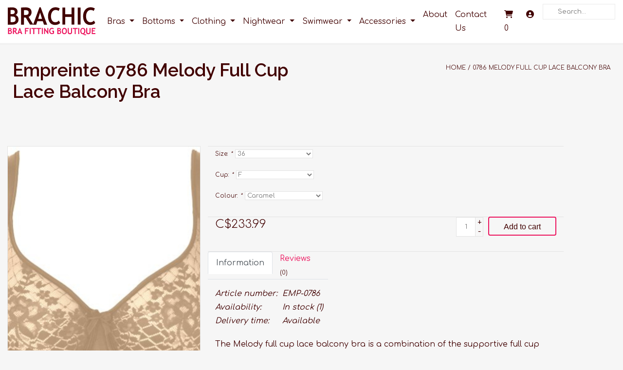

--- FILE ---
content_type: text/html;charset=utf-8
request_url: https://www.brachic.ca/empreinte-melody-full-cup-lace-balcony-bra.html
body_size: 9247
content:
<!DOCTYPE html>
<html lang="us">
  <head>
    <meta charset="utf-8"/>
<!-- [START] 'blocks/head.rain' -->
<!--

  (c) 2008-2026 Lightspeed Netherlands B.V.
  http://www.lightspeedhq.com
  Generated: 18-01-2026 @ 09:53:32

-->
<link rel="canonical" href="https://www.brachic.ca/empreinte-melody-full-cup-lace-balcony-bra.html"/>
<link rel="alternate" href="https://www.brachic.ca/index.rss" type="application/rss+xml" title="New products"/>
<meta name="robots" content="noodp,noydir"/>
<meta property="og:url" content="https://www.brachic.ca/empreinte-melody-full-cup-lace-balcony-bra.html?source=facebook"/>
<meta property="og:site_name" content="Brachic"/>
<meta property="og:title" content="Empreinte 0786 Melody Full Cup Lace Balcony Bra - Brachic"/>
<meta property="og:description" content="The best flat-lace bra there is. Shop now at Brachic, with free shipping on orders over $200!"/>
<meta property="og:image" content="https://cdn.shoplightspeed.com/shops/602730/files/2909731/empreinte-0786-melody-full-cup-lace-balcony-bra.jpg"/>
<!--[if lt IE 9]>
<script src="https://cdn.shoplightspeed.com/assets/html5shiv.js?2025-02-20"></script>
<![endif]-->
<!-- [END] 'blocks/head.rain' -->
    <title>Empreinte 0786 Melody Full Cup Lace Balcony Bra - Brachic - Brachic</title>
    <meta name="description" content="The best flat-lace bra there is. Shop now at Brachic, with free shipping on orders over $200!" />
    <meta name="keywords" content="Empreinte, 0786, Melody, Full, Cup, Lace, Balcony, Bra, bra, bras, swimwear, lingerie, undergarments, brasserie, boutique, ottawa, westboro, brio, bodywear, empreinte, primadonna, anita, panache, sports bras, soak, soakwash, bra sizes, bra calculator" />
    <meta http-equiv="X-UA-Compatible" content="IE=edge,chrome=1">
    <meta name="viewport" content="width=device-width, initial-scale=1.0">
    <meta name="apple-mobile-web-app-capable" content="yes">
    <meta name="apple-mobile-web-app-status-bar-style" content="black">

    <link rel="shortcut icon" href="https://cdn.shoplightspeed.com/shops/602730/themes/13612/v/204664/assets/favicon.ico?20210304134047" type="image/x-icon" />
    <link href='//fonts.googleapis.com/css?family=Comfortaa:400,300,600' rel='stylesheet' type='text/css'>
    <link href='//fonts.googleapis.com/css?family=Raleway:400,300,600' rel='stylesheet' type='text/css'>
    <link rel="shortcut icon" href="https://cdn.shoplightspeed.com/shops/602730/themes/13612/v/204664/assets/favicon.ico?20210304134047" type="image/x-icon" />
        <link rel="stylesheet" href="https://stackpath.bootstrapcdn.com/bootstrap/4.5.2/css/bootstrap.min.css" integrity="sha384-JcKb8q3iqJ61gNV9KGb8thSsNjpSL0n8PARn9HuZOnIxN0hoP+VmmDGMN5t9UJ0Z" crossorigin="anonymous">
    <link rel="stylesheet" href="https://cdn.shoplightspeed.com/shops/602730/themes/13612/assets/style.css?20221110105525" />
    <link rel="stylesheet" href="https://cdn.shoplightspeed.com/shops/602730/themes/13612/assets/settings.css?20221110105525" />
    <link rel="stylesheet" href="https://cdn.shoplightspeed.com/assets/gui-2-0.css?2025-02-20" />
    <link rel="stylesheet" href="https://cdn.shoplightspeed.com/assets/gui-responsive-2-0.css?2025-02-20" />
    <link rel="stylesheet" href="https://cdn.shoplightspeed.com/shops/602730/themes/13612/assets/custom.css?20221110105525" />
    <link rel="stylesheet" href="https://cdn.shoplightspeed.com/shops/602730/themes/13612/assets/sizechecker.css?20221110105525" /> 
    		 <script src="https://cdn.shoplightspeed.com/assets/jquery-1-9-1.js?2025-02-20"></script>
    <script src="https://cdn.shoplightspeed.com/assets/jquery-ui-1-10-1.js?2025-02-20"></script> 
    <script type="text/javascript" src="https://cdn.shoplightspeed.com/shops/602730/themes/13612/assets/bootstrap-min.js?20221110105525"></script> 
		 <script src="https://code.jquery.com/jquery-3.5.1.slim.min.js" integrity="sha384-DfXdz2htPH0lsSSs5nCTpuj/zy4C+OGpamoFVy38MVBnE+IbbVYUew+OrCXaRkfj" crossorigin="anonymous"></script>
		<script src="https://cdn.jsdelivr.net/npm/popper.js@1.16.1/dist/umd/popper.min.js" integrity="sha384-9/reFTGAW83EW2RDu2S0VKaIzap3H66lZH81PoYlFhbGU+6BZp6G7niu735Sk7lN" crossorigin="anonymous"></script>
		<script src="https://stackpath.bootstrapcdn.com/bootstrap/4.5.2/js/bootstrap.min.js" integrity="sha384-B4gt1jrGC7Jh4AgTPSdUtOBvfO8shuf57BaghqFfPlYxofvL8/KUEfYiJOMMV+rV" crossorigin="anonymous"></script>
    <script src="https://kit.fontawesome.com/e96b2b17ca.js" crossorigin="anonymous"></script>
    <script type="text/javascript" src="https://cdn.shoplightspeed.com/shops/602730/themes/13612/assets/global.js?20221110105525"></script>
    <script type="text/javascript" src="https://cdn.shoplightspeed.com/shops/602730/themes/13612/assets/jcarousel.js?20221110105525"></script>
    <script type="text/javascript" src="https://cdn.shoplightspeed.com/assets/gui.js?2025-02-20"></script>
    <script type="text/javascript" src="https://cdn.shoplightspeed.com/assets/gui-responsive-2-0.js?2025-02-20"></script>

    <script type="text/javascript" src="https://cdn.shoplightspeed.com/shops/602730/themes/13612/assets/share42.js?20221110105525"></script>

    <!--[if lt IE 9]>
    <link rel="stylesheet" href="https://cdn.shoplightspeed.com/shops/602730/themes/13612/assets/style-ie.css?20221110105525" />
    <![endif]-->
    <link rel="stylesheet" media="print" href="https://cdn.shoplightspeed.com/shops/602730/themes/13612/assets/print-min.css?20221110105525" />
  </head>
  <body class=" brachiccollection">
      
   

<header class="header">

    <!-- Fixed navbar -->
    <nav class="navbar navbar-expand-lg navbar-dark fixed-top">
        <a class="navbar-brand" href="https://www.brachic.ca/" title="Brachic"><img class="logo" src="https://cdn.shoplightspeed.com/shops/602730/themes/13612/assets/brachic-logo.svg?20221110105525" alt="Brachic" /></a>
        <button class="navbar-toggler" type="button" data-toggle="collapse" data-target="#navbarCollapse" aria-controls="navbarCollapse" aria-expanded="false" aria-label="Toggle navigation">
            <span class="navbar-toggler-icon"></span>
        </button>

        <div class="collapse navbar-collapse" id="navbarCollapse">
            <ul class="navbar-nav mr-auto">
                 
                    <li class="nav-item dropdown">
                        <a class="nav-link dropdown-toggle" href="https://www.brachic.ca/bras/" title="Bras" id="navbarDropdown" role="button" data-toggle="dropdown" aria-haspopup="true" aria-expanded="false">
                            Bras
                        </a>
                                                    <div class="dropdown-menu" aria-labelledby="navbarDropdown">
                                                                    <a class="dropdown-item" href="https://www.brachic.ca/bras/all-bras/" title="All Bras">All Bras</a>
                                                                    <a class="dropdown-item" href="https://www.brachic.ca/bras/demi-half-cup/" title="Demi/Half Cup">Demi/Half Cup</a>
                                                                    <a class="dropdown-item" href="https://www.brachic.ca/bras/full-cup/" title="Full Cup">Full Cup</a>
                                                                    <a class="dropdown-item" href="https://www.brachic.ca/bras/plunge/" title="Plunge">Plunge</a>
                                                                    <a class="dropdown-item" href="https://www.brachic.ca/bras/seduction/" title="Seduction">Seduction</a>
                                                                    <a class="dropdown-item" href="https://www.brachic.ca/bras/smooth-t-shirt-bras/" title="Smooth T-Shirt Bras">Smooth T-Shirt Bras</a>
                                                                    <a class="dropdown-item" href="https://www.brachic.ca/bras/sport-bras-activewear/" title="Sport Bras &amp; Activewear">Sport Bras &amp; Activewear</a>
                                                                    <a class="dropdown-item" href="https://www.brachic.ca/bras/wireless/" title="Wireless">Wireless</a>
                                   
                            </div>
                                            
                    
                    </li>
                 
                    <li class="nav-item dropdown">
                        <a class="nav-link dropdown-toggle" href="https://www.brachic.ca/bottoms/" title="Bottoms" id="navbarDropdown" role="button" data-toggle="dropdown" aria-haspopup="true" aria-expanded="false">
                            Bottoms
                        </a>
                                                    <div class="dropdown-menu" aria-labelledby="navbarDropdown">
                                                                    <a class="dropdown-item" href="https://www.brachic.ca/bottoms/all-bottoms/" title="All Bottoms">All Bottoms</a>
                                                                    <a class="dropdown-item" href="https://www.brachic.ca/bottoms/briefs/" title="Briefs">Briefs</a>
                                                                    <a class="dropdown-item" href="https://www.brachic.ca/bottoms/control-shapewear/" title="Control/Shapewear">Control/Shapewear</a>
                                                                    <a class="dropdown-item" href="https://www.brachic.ca/bottoms/full/" title="Full">Full</a>
                                                                    <a class="dropdown-item" href="https://www.brachic.ca/bottoms/highwaisted/" title="Highwaisted">Highwaisted</a>
                                                                    <a class="dropdown-item" href="https://www.brachic.ca/bottoms/mid-rise/" title="Mid Rise">Mid Rise</a>
                                                                    <a class="dropdown-item" href="https://www.brachic.ca/bottoms/seamless/" title="Seamless">Seamless</a>
                                                                    <a class="dropdown-item" href="https://www.brachic.ca/bottoms/shorts/" title="Shorts">Shorts</a>
                                                                    <a class="dropdown-item" href="https://www.brachic.ca/bottoms/thong/" title="Thong">Thong</a>
                                   
                            </div>
                                            
                    
                    </li>
                 
                    <li class="nav-item dropdown">
                        <a class="nav-link dropdown-toggle" href="https://www.brachic.ca/clothing/" title="Clothing" id="navbarDropdown" role="button" data-toggle="dropdown" aria-haspopup="true" aria-expanded="false">
                            Clothing
                        </a>
                                                    <div class="dropdown-menu" aria-labelledby="navbarDropdown">
                                                                    <a class="dropdown-item" href="https://www.brachic.ca/clothing/bodysuit/" title="Bodysuit">Bodysuit</a>
                                                                    <a class="dropdown-item" href="https://www.brachic.ca/clothing/active-leggings/" title="Active Leggings">Active Leggings</a>
                                                                    <a class="dropdown-item" href="https://www.brachic.ca/clothing/sport-compresion-tights/" title="Sport Compresion Tights">Sport Compresion Tights</a>
                                                                    <a class="dropdown-item" href="https://www.brachic.ca/clothing/wolford-tights/" title="Wolford Tights">Wolford Tights</a>
                                                                    <a class="dropdown-item" href="https://www.brachic.ca/clothing/body/" title="Body">Body</a>
                                   
                            </div>
                                            
                    
                    </li>
                 
                    <li class="nav-item dropdown">
                        <a class="nav-link dropdown-toggle" href="https://www.brachic.ca/nightwear/" title="Nightwear" id="navbarDropdown" role="button" data-toggle="dropdown" aria-haspopup="true" aria-expanded="false">
                            Nightwear
                        </a>
                                                    <div class="dropdown-menu" aria-labelledby="navbarDropdown">
                                                                    <a class="dropdown-item" href="https://www.brachic.ca/nightwear/all-nightwear/" title="All Nightwear">All Nightwear</a>
                                                                    <a class="dropdown-item" href="https://www.brachic.ca/nightwear/negligees/" title="Negligees">Negligees</a>
                                                                    <a class="dropdown-item" href="https://www.brachic.ca/nightwear/nightdresses/" title="Nightdresses">Nightdresses</a>
                                                                    <a class="dropdown-item" href="https://www.brachic.ca/nightwear/pajama-sets/" title="Pajama Sets">Pajama Sets</a>
                                                                    <a class="dropdown-item" href="https://www.brachic.ca/nightwear/robes/" title="Robes">Robes</a>
                                   
                            </div>
                                            
                    
                    </li>
                 
                    <li class="nav-item dropdown">
                        <a class="nav-link dropdown-toggle" href="https://www.brachic.ca/swimwear/" title="Swimwear" id="navbarDropdown" role="button" data-toggle="dropdown" aria-haspopup="true" aria-expanded="false">
                            Swimwear
                        </a>
                                                    <div class="dropdown-menu" aria-labelledby="navbarDropdown">
                                                                    <a class="dropdown-item" href="https://www.brachic.ca/swimwear/all-swimwear/" title="All Swimwear">All Swimwear</a>
                                                                    <a class="dropdown-item" href="https://www.brachic.ca/swimwear/cover-ups/" title="Cover-Ups">Cover-Ups</a>
                                                                    <a class="dropdown-item" href="https://www.brachic.ca/swimwear/sports-suits/" title="Sports Suits">Sports Suits</a>
                                                                    <a class="dropdown-item" href="https://www.brachic.ca/swimwear/swimsuits/" title="Swimsuits">Swimsuits</a>
                                   
                            </div>
                                            
                    
                    </li>
                 
                    <li class="nav-item dropdown">
                        <a class="nav-link dropdown-toggle" href="https://www.brachic.ca/accessories/" title="Accessories " id="navbarDropdown" role="button" data-toggle="dropdown" aria-haspopup="true" aria-expanded="false">
                            Accessories 
                        </a>
                                                    <div class="dropdown-menu" aria-labelledby="navbarDropdown">
                                                                    <a class="dropdown-item" href="https://www.brachic.ca/accessories/all-accessories/" title="All Accessories">All Accessories</a>
                                                                    <a class="dropdown-item" href="https://www.brachic.ca/accessories/bags/" title="Bags">Bags</a>
                                                                    <a class="dropdown-item" href="https://www.brachic.ca/accessories/care/" title="Care">Care</a>
                                                                    <a class="dropdown-item" href="https://www.brachic.ca/accessories/gift-cards/" title="Gift Cards">Gift Cards</a>
                                                                    <a class="dropdown-item" href="https://www.brachic.ca/accessories/masks/" title="Masks">Masks</a>
                                                                    <a class="dropdown-item" href="https://www.brachic.ca/accessories/suspender-belt/" title="Suspender Belt">Suspender Belt</a>
                                                                    <a class="dropdown-item" href="https://www.brachic.ca/accessories/toys/" title="Toys">Toys</a>
                                   
                            </div>
                                            
                    
                    </li>
                            </ul>

            
            
            <ul class="navbar-nav ml-md-auto">
                <li class="nav-item">
                    <a class="nav-link" href="/service/about">About</a>
                </li> 
                <li class="nav-item">
                    <a class="nav-link" href="/service/contact-brachic/">Contact Us</a>
                </li>
                <li  class="nav-item"><span role="region" aria-label="Cart">
          <a  class="nav-link" href="https://www.brachic.ca/cart/" title="Cart" class="cart">
            <i class="fas fa-shopping-cart"></i>
            0
          </a>
        </span></li>
                <li class="nav-item"><span>
          <a  class="nav-link" href="https://www.brachic.ca/account/" title="My account" class="my-account">
            <i class="fas fa-user-circle"></i>
          </a>
        </span></li>
                <form action="https://www.brachic.ca/search/" method="get" id="formSearch" role="search" class="search-form">
                    <label for="search" class="sr-only">Search</label>
                    <input type="text" name="q" placeholder="Search..." autocomplete="off" value="" aria-label="Search" />
                    <button type="submit" class="search-btn" title="Search">
                        <span class="glyphicon glyphicon-search"></span>
                    </button><span class="glyphicon glyphicon-search form-control-feedback"></span> 
                </form>
            </ul>
        </div>


    </nav>
</header>
    <div class="wrapper">
      <div class="container-fluid content" role="main">
                


<div>
  <div class="row">
    <div class="col-sm-6 col-md-6 titlecol">
      <h1 class="product-page">
                  Empreinte 0786 Melody Full Cup Lace Balcony Bra
              </h1>

          </div>

  	<div class="col-sm-6 col-md-6 breadcrumbs text-right" role="nav" aria-label="Breadcrumbs">
  <a href="https://www.brachic.ca/" title="Home">Home</a>

      / <a href="https://www.brachic.ca/empreinte-melody-full-cup-lace-balcony-bra.html" aria-current="true">0786 Melody Full Cup Lace Balcony Bra</a>
  </div>
	</div>

  <div class="product-wrap row mt3">
    <div class="product-img col-sm-4 col-md-4" role="article" aria-label="Product images">
      <div class="zoombox">
        <div class="images">
                      <a class="zoom first" data-image-id="2909731">
                                              	<img src="https://cdn.shoplightspeed.com/shops/602730/files/2909731/1600x2048x1/empreinte-0786-melody-full-cup-lace-balcony-bra.jpg" alt="Empreinte 0786 Melody Full Cup Lace Balcony Bra">
                                          </a>
                      <a class="zoom" data-image-id="6220623">
                                              	<img src="https://cdn.shoplightspeed.com/shops/602730/files/6220623/1600x2048x1/empreinte-0786-melody-full-cup-lace-balcony-bra.jpg" alt="Empreinte 0786 Melody Full Cup Lace Balcony Bra">
                                          </a>
                      <a class="zoom" data-image-id="2908911">
                                              	<img src="https://cdn.shoplightspeed.com/shops/602730/files/2908911/1600x2048x1/empreinte-0786-melody-full-cup-lace-balcony-bra.jpg" alt="Empreinte 0786 Melody Full Cup Lace Balcony Bra">
                                          </a>
                      <a class="zoom" data-image-id="2909735">
                                              	<img src="https://cdn.shoplightspeed.com/shops/602730/files/2909735/1600x2048x1/empreinte-0786-melody-full-cup-lace-balcony-bra.jpg" alt="Empreinte 0786 Melody Full Cup Lace Balcony Bra">
                                          </a>
                      <a class="zoom" data-image-id="2908833">
                                              	<img src="https://cdn.shoplightspeed.com/shops/602730/files/2908833/1600x2048x1/empreinte-0786-melody-full-cup-lace-balcony-bra.jpg" alt="Empreinte 0786 Melody Full Cup Lace Balcony Bra">
                                          </a>
                      <a class="zoom" data-image-id="6220547">
                                              	<img src="https://cdn.shoplightspeed.com/shops/602730/files/6220547/1600x2048x1/empreinte-0786-melody-full-cup-lace-balcony-bra.jpg" alt="Empreinte 0786 Melody Full Cup Lace Balcony Bra">
                                          </a>
                  </div>

        <div class="thumbs row">
                      <div class="col-xs-3 col-sm-4 col-md-4">
              <a data-image-id="2909731">
                                                    	<img src="https://cdn.shoplightspeed.com/shops/602730/files/2909731/156x230x1/empreinte-0786-melody-full-cup-lace-balcony-bra.jpg" alt="Empreinte 0786 Melody Full Cup Lace Balcony Bra" title="Empreinte 0786 Melody Full Cup Lace Balcony Bra"/>
                	                              </a>
            </div>
                      <div class="col-xs-3 col-sm-4 col-md-4">
              <a data-image-id="6220623">
                                                    	<img src="https://cdn.shoplightspeed.com/shops/602730/files/6220623/156x230x1/empreinte-0786-melody-full-cup-lace-balcony-bra.jpg" alt="Empreinte 0786 Melody Full Cup Lace Balcony Bra" title="Empreinte 0786 Melody Full Cup Lace Balcony Bra"/>
                	                              </a>
            </div>
                      <div class="col-xs-3 col-sm-4 col-md-4">
              <a data-image-id="2908911">
                                                    	<img src="https://cdn.shoplightspeed.com/shops/602730/files/2908911/156x230x1/empreinte-0786-melody-full-cup-lace-balcony-bra.jpg" alt="Empreinte 0786 Melody Full Cup Lace Balcony Bra" title="Empreinte 0786 Melody Full Cup Lace Balcony Bra"/>
                	                              </a>
            </div>
                      <div class="col-xs-3 col-sm-4 col-md-4">
              <a data-image-id="2909735">
                                                    	<img src="https://cdn.shoplightspeed.com/shops/602730/files/2909735/156x230x1/empreinte-0786-melody-full-cup-lace-balcony-bra.jpg" alt="Empreinte 0786 Melody Full Cup Lace Balcony Bra" title="Empreinte 0786 Melody Full Cup Lace Balcony Bra"/>
                	                              </a>
            </div>
                      <div class="col-xs-3 col-sm-4 col-md-4">
              <a data-image-id="2908833">
                                                    	<img src="https://cdn.shoplightspeed.com/shops/602730/files/2908833/156x230x1/empreinte-0786-melody-full-cup-lace-balcony-bra.jpg" alt="Empreinte 0786 Melody Full Cup Lace Balcony Bra" title="Empreinte 0786 Melody Full Cup Lace Balcony Bra"/>
                	                              </a>
            </div>
                      <div class="col-xs-3 col-sm-4 col-md-4">
              <a data-image-id="6220547">
                                                    	<img src="https://cdn.shoplightspeed.com/shops/602730/files/6220547/156x230x1/empreinte-0786-melody-full-cup-lace-balcony-bra.jpg" alt="Empreinte 0786 Melody Full Cup Lace Balcony Bra" title="Empreinte 0786 Melody Full Cup Lace Balcony Bra"/>
                	                              </a>
            </div>
                  </div>
      </div>
    </div>

    <div class="product-info col-sm-8 col-md-7 col-md-offset-1">
      <form action="https://www.brachic.ca/cart/add/10644674/" id="product_configure_form" method="post">
                  <div class="product-option row" role="group" aria-label="Customize product">
            <div class="col-md-12">
              <input type="hidden" name="bundle_id" id="product_configure_bundle_id" value="">
<div class="product-configure">
  <div class="product-configure-options" aria-label="Select an option of the product. This will reload the page to show the new option." role="region">
    <div class="product-configure-options-option">
      <label for="product_configure_option_size">Size: <em aria-hidden="true">*</em></label>
      <select name="matrix[size]" id="product_configure_option_size" onchange="document.getElementById('product_configure_form').action = 'https://www.brachic.ca/product/matrix/6688064/'; document.getElementById('product_configure_form').submit();" aria-required="true">
        <option value="30">30</option>
        <option value="32">32</option>
        <option value="34">34</option>
        <option value="36" selected="selected">36</option>
        <option value="38">38</option>
      </select>
      <div class="product-configure-clear"></div>
    </div>
    <div class="product-configure-options-option">
      <label for="product_configure_option_cup">Cup: <em aria-hidden="true">*</em></label>
      <select name="matrix[cup]" id="product_configure_option_cup" onchange="document.getElementById('product_configure_form').action = 'https://www.brachic.ca/product/matrix/6688064/'; document.getElementById('product_configure_form').submit();" aria-required="true">
        <option value="E">E</option>
        <option value="F" selected="selected">F</option>
        <option value="G">G</option>
        <option value="H">H</option>
        <option value="C">C</option>
        <option value="D">D</option>
      </select>
      <div class="product-configure-clear"></div>
    </div>
    <div class="product-configure-options-option">
      <label for="product_configure_option_colour">Colour: <em aria-hidden="true">*</em></label>
      <select name="matrix[colour]" id="product_configure_option_colour" onchange="document.getElementById('product_configure_form').action = 'https://www.brachic.ca/product/matrix/6688064/'; document.getElementById('product_configure_form').submit();" aria-required="true">
        <option value="Black">Black</option>
        <option value="Caramel" selected="selected">Caramel</option>
        <option value="Rose+Tea">Rose Tea</option>
      </select>
      <div class="product-configure-clear"></div>
    </div>
  </div>
<input type="hidden" name="matrix_non_exists" value="">
</div>

            </div>
          </div>
        
        <div class="product-price row">
          <div class="price-wrap col-xs-5 col-md-5">
                        <span class="price" style="line-height: 30px;">C$233.99
                                        </span>
          </div>

          <div class="cart col-xs-7 col-md-7">
            <div class="cart">
                            	<input type="text" name="quantity" value="1" aria-label="Quantity" />
                <div class="change">
                  <button type="button" onclick="updateQuantity('up');" class="up" aria-label="Increase quantity by 1">+</button>
                  <button type="button" onclick="updateQuantity('down');" class="down" aria-label="Decrease quantity by 1">-</button>
                </div>
              	<button type="button" onclick="$('#product_configure_form').submit();" class="btn glyphicon glyphicon-shopping-cart" title="Add to cart"  aria-label="Add to cart">
                	<span aria-hidden="true">Add to cart</span>
              	</button>
                          </div>
          </div>
        </div>
      </form>

      <div class="product-tabs row">
        <div>
          <ul class="nav nav-tabs">
            <li class="nav-item information">
              <a class="nav-link active" rel="info" href="#">Information</a>
            </li>
                        <li class="col-2 reviews"><a rel="reviews" href="#">Reviews <small>(0)</small></a></li>          </ul>
        </div>

        <div class="tabsPages">
          <div class="page info active">
            <table class="details">
            	              	                  <tr class="articlenumber">
                    <td>Article number:</td>
                    <td>EMP-0786</td>
                  </tr>
              	   						
                              <tr class="availability">
                  <td>Availability:</td>
                                    <td><span class="in-stock">In stock</span>
                                        (1)
                                      </td>
                                  </tr>
              
                              <tr class="deliverytime">
                  <td>Delivery time:</td>
                  <td>Available</td>
                </tr>
              
              
            </table>

                        <div class="clearfix"></div>

            <p><span style="font-weight: 400;">The Melody full cup lace balcony bra is a combination of the supportive full cup and the natural lift of a balcony style bra. It features moulded cups, providing you with a seamless effect while the lace adds a chic and delicate detail. </span> The decoration on the front in the middle boasts a combination of cotton muslin and satin.</p>
<p>Features:</p>
<ul>
<li>Fabric: 44% polyamide, 44% polyester, 12% elastane</li>
<li>Adjustable shoulder straps</li>
<li>Hook and eye back closure</li>
<li>Hand wash</li>
</ul>
<p><i>Delight in the luxurious feel of Empreinte French Lingerie. Women’s lingerie available in cups C to H, including swimsuits, luxury panties and accessories.</i></p>
<p><i> </i></p>
<p>Please be advised that our selection of bras is much larger than what you see listed online. It is always best to <a href="https://www.brachic.ca/service/contact-brachic/" target="_blank" rel="noopener">visit us in-store</a> to discover our full range of bras.<i> </i></p>

                      </div>
          
          <div class="page reviews">
            
            <div class="bottom">
              <div class="right">
                <a href="https://www.brachic.ca/account/review/6688064/">Add your review</a>
              </div>
              <span>0</span> stars based on <span>0</span> reviews
            </div>
          </div>
        </div>
      </div>
    </div>
  </div>

  <div class="product-actions row" role="complementary">
    <div class="social-media col-xs-12 col-md-4" role="group" aria-label="Share on social media">
      <div class="share42init" data-url="https://www.brachic.ca/empreinte-melody-full-cup-lace-balcony-bra.html" data-image="https://cdn.shoplightspeed.com/shops/602730/files/2909731/300x250x2/empreinte-0786-melody-full-cup-lace-balcony-bra.jpg"></div>
    </div>

    <div class="col-md-7 col-xs-12 col-md-offset-1">
      <div class="tags-actions row">
        <div class="tags col-xs-12 col-md-4" role="group" aria-label="Tags">
                              	          	<a href="https://www.brachic.ca/brands/empreinte/" title="Empreinte"><h2>Empreinte</h2></a>
                  </div>

        <div class="actions col-xs-12 col-md-8 text-right" role="group" aria-label="Actions">
          <a href="https://www.brachic.ca/account/wishlistAdd/6688064/?variant_id=10644674" title="Add to wishlist">
            Add to wishlist
          </a> /
          <a href="https://www.brachic.ca/compare/add/10644674/" title="Add to compare">
            Add to compare
          </a> /
                    <a href="#" onclick="window.print(); return false;" title="Print">
            Print
          </a>
        </div>
      </div>
    </div>
  </div>

	
  		<div class="products related row">
      <div class="col-md-12">
        <h3>Related products</h3>
      </div>
            	<div class="product col-xs-6 col-sm-3 col-md-3">
  <div class="image-wrap">
    <a href="https://www.brachic.ca/melody-smooth-full-cup.html" title="Empreinte Melody Smooth Full Cup">
                              <img src="https://cdn.shoplightspeed.com/shops/602730/files/2988278/262x276x1/empreinte-melody-smooth-full-cup.jpg" width="262" height="276" alt="Empreinte Melody Smooth Full Cup" title="Empreinte Melody Smooth Full Cup" />
                </a>

    <div class="description text-center">
      <a href="https://www.brachic.ca/melody-smooth-full-cup.html" title="Empreinte Melody Smooth Full Cup">
                <div class="text">
                    The classic seamless full cup bra. Great coverage and support that seam free. Perfect for t-shirts! Shop now at Brachic with free shipping over $150!
                  </div>
      </a>
      <a href="https://www.brachic.ca/cart/add/10835585/" class="cart">Add to cart</a>    </div>
  </div>


  <div class="info">
    <a href="https://www.brachic.ca/melody-smooth-full-cup.html" title="Empreinte Melody Smooth Full Cup" class="title">
   Empreinte Melody Smooth Full Cup     </a>

    <div class="left">
    
    C$208.99 
   </div>
         </div>
</div>



          </div>
	</div>


<script src="https://cdn.shoplightspeed.com/shops/602730/themes/13612/assets/jquery-zoom-min.js?20221110105525" type="text/javascript"></script>
<script type="text/javascript">
function updateQuantity(way){
    var quantity = parseInt($('.cart input').val());

    if (way == 'up'){
        if (quantity < 1){
            quantity++;
        } else {
            quantity = 1;
        }
    } else {
        if (quantity > 1){
            quantity--;
        } else {
            quantity = 1;
        }
    }

    $('.cart input').val(quantity);
}
</script>

<div itemscope itemtype="https://schema.org/Product">
  <meta itemprop="name" content="Empreinte 0786 Melody Full Cup Lace Balcony Bra">
  <meta itemprop="image" content="https://cdn.shoplightspeed.com/shops/602730/files/2909731/300x250x2/empreinte-0786-melody-full-cup-lace-balcony-bra.jpg" />  <meta itemprop="brand" content="Empreinte" />  <meta itemprop="description" content="Ever dreamt of a bra with the support of a full cup and the lift of a balcony? Guess what, your dreams just came true." />  <meta itemprop="itemCondition" itemtype="https://schema.org/OfferItemCondition" content="https://schema.org/NewCondition"/>
  <meta itemprop="gtin13" content="3660629745934" />  <meta itemprop="mpn" content="EMP-0786" />  <meta itemprop="sku" content="EMP-0786" />

<div itemprop="offers" itemscope itemtype="https://schema.org/Offer">
      <meta itemprop="price" content="233.99" />
    <meta itemprop="priceCurrency" content="CAD" />
    <meta itemprop="validFrom" content="2026-01-18" />
  <meta itemprop="priceValidUntil" content="2026-04-18" />
  <meta itemprop="url" content="https://www.brachic.ca/empreinte-melody-full-cup-lace-balcony-bra.html" />
   <meta itemprop="availability" content="https://schema.org/InStock"/>
  <meta itemprop="inventoryLevel" content="1" />
 </div>
</div>
      </div>

      <div class="container-fluid">
 <div class="banners-home">
	<div class="row">
   
    <div class="banners-home-block home-footer amount-3 large" style="background-image: url('https://cdn.shoplightspeed.com/shops/639315/themes/12708/assets/anita-air-control-sports-bra.jpg');">
			<div class="banner-content-holder">
				<div class="banner-content">
					<div class="banner-text-block white">
						<h3 class="title">Get Active</h3>
						<span class="sub">Whatever your goals, we have the support you need to get there!</span> <a class="btn button whitebtn" href="/bras/sport-bras/">Shop Sports!</a>
          </div><!-- /banner-content -->
         </div><!-- /banner-content -->
        </div><!-- /banner-content-holder -->
    </div><!-- /banners-home-block -->

    <div class="banners-home-block home-footer amount-3 large" style="background-image: url('https://cdn.shoplightspeed.com/shops/639315/themes/12708/assets/nizzah-khusnunnisa-ehbbgerdspc-unsplash.jpg');">
		 <div class="banner-content-holder">
			<div class="banner-content">
				<div class="banner-text-block">
					<h3 class="title">Bra Size Calculator</h3>
					<span class="sub">Can't Come in? Use our calculator and fit yourself from the comfort of your own home!</span> <a class="btn button whitebtn" href="/service/size-calculator/">Show Me How!</a>
        </div><!-- /banner-content -->
       </div><!-- /banner-content -->
      </div><!-- /banner-content-holder -->
    </div><!-- /banners-home-block -->

    <div class="banners-home-block home-footer lace-footer amount-3 large" style="background-image: url('https://cdn.shoplightspeed.com/shops/639315/themes/12708/assets/lace.svg');">
		 <div class="banner-content-holder">
			<div class="banner-content">
				<div class="banner-text-block">
					<h3 class="title">Visit Our Store</h3>
					<span class="sub">Book your appointment, either in-store or virtually, to get your personal fitting!</span> <a class="btn button whitebtn" href="/service/contact-brachic/">Get Directions</a>
  			</div><!-- /banner-content -->
  		 </div><!-- /banner-content -->
  		</div><!-- /banner-content-holder -->
  	</div><!-- /banners-home-block -->
  
   </div><!-- /row -->
  </div><!-- /banners-home -->
</div><!-- /container-fluid -->

<footer>
  <hr class="full-width" />
  <div class="container">
    <div class="social row">
    
            	<div class="social-media col-xs-12 col-md-12 text-center ">
          <h2>Follow us on Social Media</h2>
        	<div class="inline-block relative">
          	<a href="https://www.facebook.com/BrachicBras/" class="social-icon facebook" target="_blank" aria-label="Facebook Brachic"></a>          	          	          	          	          	          	<a href="https://www.instagram.com/brachic/" class="social-icon instagram" target="_blank" aria-label="Instagram Brachic"></a>
          	        	</div>
      	</div>
          </div>

    <hr class="full-width" />

    <div class="links row">
      <div class="col-xs-12 col-sm-3 col-md-3" role="article" aria-label="Customer service links">
        <label class="footercollapse" for="_1">
          <strong>Customer service</strong>
          <span class="glyphicon glyphicon-chevron-down hidden-sm hidden-md hidden-lg"></span>
        </label>
        <input class="footercollapse_input hidden-md hidden-lg hidden-sm" id="_1" type="checkbox">
        <div class="list">
          <ul class="no-underline no-list-style">
                          <li>
                <a href="https://www.brachic.ca/service/size-calculator/" title="Bra Size Calculator" >
                  Bra Size Calculator
                </a>
              </li>
                          <li>
                <a href="https://www.brachic.ca/service/contact-brachic/" title="Contact Brachic" >
                  Contact Brachic
                </a>
              </li>
                          <li>
                <a href="https://www.brachic.ca/service/faq/" title="FAQ&#039;s" >
                  FAQ&#039;s
                </a>
              </li>
                          <li>
                <a href="https://www.brachic.ca/service/about/" title="About us" >
                  About us
                </a>
              </li>
                          <li>
                <a href="https://www.brachic.ca/service/general-terms-conditions/" title="Shipping" >
                  Shipping
                </a>
              </li>
                          <li>
                <a href="https://www.brachic.ca/service/shipping-returns/" title="Returns &amp; Exchanges" >
                  Returns &amp; Exchanges
                </a>
              </li>
                          <li>
                <a href="https://www.brachic.ca/service/privacy-policy/" title="Privacy policy" >
                  Privacy policy
                </a>
              </li>
                      </ul>
        </div>
      </div>

      <div class="col-xs-12 col-sm-3 col-md-3" role="article" aria-label="Products links">
    		<label class="footercollapse" for="_2">
        	<strong>Products</strong>
          <span class="glyphicon glyphicon-chevron-down hidden-sm hidden-md hidden-lg"></span>
        </label>
        <input class="footercollapse_input hidden-md hidden-lg hidden-sm" id="_2" type="checkbox">
        <div class="list">
          <ul>
            <li><a href="https://www.brachic.ca/collection/" title="All products">All products</a></li>
            <li><a href="https://www.brachic.ca/collection/?sort=newest" title="New products">New products</a></li>
            <li><a href="https://www.brachic.ca/collection/offers/" title="Offers">Offers</a></li>
                        <li><a href="https://www.brachic.ca/tags/" title="Tags">Tags</a></li>            <li><a href="https://www.brachic.ca/index.rss" title="RSS feed">RSS feed</a></li>
          </ul>
        </div>
      </div>

      <div class="col-xs-12 col-sm-3 col-md-3" role="article" aria-label="My account links">
        <label class="footercollapse" for="_3">
        	<strong>
          	          		My account
          	        	</strong>
          <span class="glyphicon glyphicon-chevron-down hidden-sm hidden-md hidden-lg"></span>
        </label>
        <input class="footercollapse_input hidden-md hidden-lg hidden-sm" id="_3" type="checkbox">

        <div class="list">
          <ul>
            
                        	            		<li><a href="https://www.brachic.ca/account/" title="Register">Register</a></li>
            	                        	            		<li><a href="https://www.brachic.ca/account/orders/" title="My orders">My orders</a></li>
            	                        	                        	            		<li><a href="https://www.brachic.ca/account/wishlist/" title="My wishlist">My wishlist</a></li>
            	                        	                      </ul>
        </div>
      </div>

      <div class="col-xs-12 col-sm-3 col-md-3" role="article" aria-label="Company info">
      	<label class="footercollapse" for="_4">
      		<strong>
                        	BRACHIC
                      </strong>
          <span class="glyphicon glyphicon-chevron-down hidden-sm hidden-md hidden-lg"></span>
        </label>
        <input class="footercollapse_input hidden-md hidden-lg hidden-sm" id="_4" type="checkbox">

        <div class="list">
        	          	<span class="contact-description">Our aim is to provide a wide selection of bras and swimwear in different styles and sizes to reflect our many wonderful shapes.</span>
                  	          	<div class="contact" role="group" aria-label="Phone number: 1.613.321.0401">
            	<span class="glyphicon glyphicon-earphone"></span>
              <a href="tel:1.613.321.0401" title="Phone" aria-label="Telephone: 1.613.321.0401">
            		1.613.321.0401
              </a>
          	</div>
        	        	          	<div class="contact">
            	<span class="glyphicon glyphicon-envelope"></span>
            	<a href="/cdn-cgi/l/email-protection#3c55525a537c5e4e5d5f54555f125f5d" title="Email" aria-label="Email: info@brachic.ca">
              	<span class="__cf_email__" data-cfemail="2c45424a436c4e5e4d4f44454f024f4d">[email&#160;protected]</span>
            	</a>
          	</div>
        	         
        </div>

                
              </div>
    </div>
  	<hr class="full-width" />
  </div>

  <div class="copyright-payment">
    <div class="container">
      <div class="row">
        <div class="copyright col-md-6">
          © Copyright 2026 Brachic - Designed by <a href="https://www.avowebworks.ca">AvO WebWorks</a>
      
        </div>
        <div class="payments col-md-6 text-right">
                      <a href="https://www.brachic.ca/service/payment-methods/" title="Credit Card">
              <img src="https://cdn.shoplightspeed.com/assets/icon-payment-creditcard.png?2025-02-20" alt="Credit Card" />
            </a>
                      <a href="https://www.brachic.ca/service/payment-methods/" title="MasterCard">
              <img src="https://cdn.shoplightspeed.com/assets/icon-payment-mastercard.png?2025-02-20" alt="MasterCard" />
            </a>
                      <a href="https://www.brachic.ca/service/payment-methods/" title="Visa">
              <img src="https://cdn.shoplightspeed.com/assets/icon-payment-visa.png?2025-02-20" alt="Visa" />
            </a>
                  </div>
      </div>
    </div>
  </div>
</footer>    </div>
    <!-- [START] 'blocks/body.rain' -->
<script data-cfasync="false" src="/cdn-cgi/scripts/5c5dd728/cloudflare-static/email-decode.min.js"></script><script>
(function () {
  var s = document.createElement('script');
  s.type = 'text/javascript';
  s.async = true;
  s.src = 'https://www.brachic.ca/services/stats/pageview.js?product=6688064&hash=9df3';
  ( document.getElementsByTagName('head')[0] || document.getElementsByTagName('body')[0] ).appendChild(s);
})();
</script>
  
<!-- Global site tag (gtag.js) - Google Analytics -->
<script async src="https://www.googletagmanager.com/gtag/js?id=G-VCVYH553E6"></script>
<script>
    window.dataLayer = window.dataLayer || [];
    function gtag(){dataLayer.push(arguments);}

        gtag('consent', 'default', {"ad_storage":"denied","ad_user_data":"denied","ad_personalization":"denied","analytics_storage":"denied","region":["AT","BE","BG","CH","GB","HR","CY","CZ","DK","EE","FI","FR","DE","EL","HU","IE","IT","LV","LT","LU","MT","NL","PL","PT","RO","SK","SI","ES","SE","IS","LI","NO","CA-QC"]});
    
    gtag('js', new Date());
    gtag('config', 'G-VCVYH553E6', {
        'currency': 'CAD',
                'country': 'CA'
    });

        gtag('event', 'view_item', {"items":[{"item_id":"EMP-0786","item_name":"Melody Full Cup Lace Balcony Bra","currency":"CAD","item_brand":"Empreinte","item_variant":"\"Size : 36\",\"Cup: F\",\"Colour: Caramel\"","price":233.99,"quantity":1,"item_category":"All Bras","item_category2":"Bras","item_category3":"Smooth T-Shirt Bras"}],"currency":"CAD","value":233.99});
    </script>
<script>
(function () {
  var s = document.createElement('script');
  s.type = 'text/javascript';
  s.async = true;
  s.src = 'https://chimpstatic.com/mcjs-connected/js/users/c420fa3440d9aee8f485f638a/a14e1837cb50ef8176baa8d4d.js';
  ( document.getElementsByTagName('head')[0] || document.getElementsByTagName('body')[0] ).appendChild(s);
})();
</script>
<!-- [END] 'blocks/body.rain' -->
         <script>(function(){function c(){var b=a.contentDocument||a.contentWindow.document;if(b){var d=b.createElement('script');d.innerHTML="window.__CF$cv$params={r:'9bfd34b34e220ecd',t:'MTc2ODczMDAxMi4wMDAwMDA='};var a=document.createElement('script');a.nonce='';a.src='/cdn-cgi/challenge-platform/scripts/jsd/main.js';document.getElementsByTagName('head')[0].appendChild(a);";b.getElementsByTagName('head')[0].appendChild(d)}}if(document.body){var a=document.createElement('iframe');a.height=1;a.width=1;a.style.position='absolute';a.style.top=0;a.style.left=0;a.style.border='none';a.style.visibility='hidden';document.body.appendChild(a);if('loading'!==document.readyState)c();else if(window.addEventListener)document.addEventListener('DOMContentLoaded',c);else{var e=document.onreadystatechange||function(){};document.onreadystatechange=function(b){e(b);'loading'!==document.readyState&&(document.onreadystatechange=e,c())}}}})();</script><script defer src="https://static.cloudflareinsights.com/beacon.min.js/vcd15cbe7772f49c399c6a5babf22c1241717689176015" integrity="sha512-ZpsOmlRQV6y907TI0dKBHq9Md29nnaEIPlkf84rnaERnq6zvWvPUqr2ft8M1aS28oN72PdrCzSjY4U6VaAw1EQ==" data-cf-beacon='{"rayId":"9bfd34b34e220ecd","version":"2025.9.1","serverTiming":{"name":{"cfExtPri":true,"cfEdge":true,"cfOrigin":true,"cfL4":true,"cfSpeedBrain":true,"cfCacheStatus":true}},"token":"8247b6569c994ee1a1084456a4403cc9","b":1}' crossorigin="anonymous"></script>
</body>
</html>

--- FILE ---
content_type: text/css; charset=UTF-8
request_url: https://cdn.shoplightspeed.com/shops/602730/themes/13612/assets/custom.css?20221110105525
body_size: 661
content:
/* 20210303214537 - v2 */
.gui,
.gui-block-linklist li a {
  color: #410000;
}

.gui-page-title,
.gui a.gui-bold,
.gui-block-subtitle,
.gui-table thead tr th,
.gui ul.gui-products li .gui-products-title a,
.gui-form label,
.gui-block-title.gui-dark strong,
.gui-block-title.gui-dark strong a,
.gui-content-subtitle {
  color: #410000;
}

.gui-block-inner strong {
  color: #848484;
}

.gui a {
  color: #ed135d;
}

.gui-input.gui-focus,
.gui-text.gui-focus,
.gui-select.gui-focus {
  border-color: #ed135d;
  box-shadow: 0 0 2px #ed135d;
}

.gui-select.gui-focus .gui-handle {
  border-color: #ed135d;
}

.gui-block,
.gui-block-title,
.gui-buttons.gui-border,
.gui-block-inner,
.gui-image {
  border-color: #8d8d8d;
}

.gui-block-title {
  color: #333333;
  background-color: #ffffff;
}

.gui-content-title {
  color: #333333;
}

.gui-form .gui-field .gui-description span {
  color: #410000;
}

.gui-block-inner {
  background-color: #f4f4f4;
}

.gui-block-option {
  border-color: #ededed;
  background-color: #f9f9f9;
}

.gui-block-option-block {
  border-color: #ededed;
}

.gui-block-title strong {
  color: #333333;
}

.gui-line,
.gui-cart-sum .gui-line {
  background-color: #cbcbcb;
}

.gui ul.gui-products li {
  border-color: #dcdcdc;
}

.gui-block-subcontent,
.gui-content-subtitle {
  border-color: #dcdcdc;
}

.gui-faq,
.gui-login,
.gui-password,
.gui-register,
.gui-review,
.gui-sitemap,
.gui-block-linklist li,
.gui-table {
  border-color: #dcdcdc;
}

.gui-block-content .gui-table {
  border-color: #ededed;
}

.gui-table thead tr th {
  border-color: #cbcbcb;
  background-color: #f9f9f9;
}

.gui-table tbody tr td {
  border-color: #ededed;
}

.gui a.gui-button-large,
.gui a.gui-button-small {
  border-color: #8d8d8d;
  color: #000000;
  background-color: #ffffff;
}

.gui a.gui-button-large.gui-button-action,
.gui a.gui-button-small.gui-button-action {
  border-color: #8d8d8d;
  color: #000000;
  background-color: #ffffff;
}

.gui a.gui-button-large:active,
.gui a.gui-button-small:active {
  background-color: #cccccc;
  border-color: #707070;
}

.gui a.gui-button-large.gui-button-action:active,
.gui a.gui-button-small.gui-button-action:active {
  background-color: #cccccc;
  border-color: #707070;
}

.gui-input,
.gui-text,
.gui-select,
.gui-number {
  border-color: #8d8d8d;
  background-color: #ffffff;
}

.gui-select .gui-handle,
.gui-number .gui-handle {
  border-color: #8d8d8d;
}

.gui-number .gui-handle a {
  background-color: #ffffff;
}

.gui-input input,
.gui-number input,
.gui-text textarea,
.gui-select .gui-value {
  color: #000000;
}

.gui-progressbar {
  background-color: #76c61b;
}

/* custom */
/* Chris Johnson - 7-15-2016 - Removed Featured Category Label in Image 
.categories .category span.title {
    box-shadow: -4px 0 0 0 rgba(252, 248, 248, 0), 4px 0 0 0 rgba(252, 248, 248, 0);
}
.categories .category span, nav .glyphicon-play, .products .product .image-wrap .description, .slider-prev span, .slider-next span, .copyright-payment  .copyright-payment .products .product .image-wrap .new {
    color: rgba(236, 233, 0, 0);
}
footer, .slider-prev, .slider-next, .categories .category span, .products .product .image-wrap .new {
    background-color: rgba(252, 248, 248, 0);
}

.copyright-payment .copyright, .copyright-payment .copyright a{
  color: #FFF;
}

body > header > div.navigation.container > div > nav > ul > li:nth-child(5) {
display: none;
}
*/


--- FILE ---
content_type: text/css; charset=UTF-8
request_url: https://cdn.shoplightspeed.com/shops/602730/themes/13612/assets/sizechecker.css?20221110105525
body_size: 467
content:
.measurement-wrap {
  margin-top: 30px;
  width: 90%;
  max-width: 600px;
  margin: 20px auto;
}

.measurement,
.result {
  width: 90%;
  white-space: nowrap;
  border: solid 1px lightgrey;
  border-radius: 5px;
  margin: 0 auto;
  margin-bottom: 15px;
  padding: 5px;
  max-width: 500px;
}

.measurement h3 {
  display: inline-block;
  font-size: 13px;
  padding: 0;
  vertical-align: middle;
  margin: 0;
  margin-left: 20px;
  width: 65%;
}

.measurement.active {
  border-color: #F73E98;
}

.measurement.ready {
  border-color: green;
  color: green;
}

.measurement label,
.measurement .input-wrap {
  white-space: nowrap;
  display: inline-block;
  vertical-align: middle;
}
.measurement label {
  width: 75%;
  padding-left: 3%;
  display: inline-block;
  vertical-align: middle;
}

.measurement .input-wrap {
  width: 20%;
  margin: 0 auto;
  text-align: center;
}

.measurement .input-wrap input {
    border-radius: 4px;
    font-size: 13px;
    font-family: inherit;
    border: solid 1px lightgray;
    text-align: center;
    padding-left: 10px;
  width: 120px;
}

.measurement .input-wrap input:focus {
  outline:
}

.measurement.ready .input-wrap input {
  color: green;
}

.results-buttons {
    text-align: center;
    margin: 15px 0;
}

.results-buttons button:focus {
    outline: none;
}

.results-buttons button:disabled {
  background: lightgrey;
}

.cup-result-wrap, .band-result-wrap {
    text-align: center;
    display: inline-block;
    vertical-align: top;
    margin: 0 1.25%;
    width: 48%;
}

.cup-result-wrap h4, .band-result-wrap h4 {
    text-align: center;
    font-size: 20px;
}

@media only screen and (min-width: 500px) {
 .measurement h3,
 .measurement .input-wrap input {
  	font-size: 22px;
  }
}

--- FILE ---
content_type: text/javascript;charset=utf-8
request_url: https://www.brachic.ca/services/stats/pageview.js?product=6688064&hash=9df3
body_size: -410
content:
// SEOshop 18-01-2026 09:53:34

--- FILE ---
content_type: image/svg+xml
request_url: https://cdn.shoplightspeed.com/shops/639315/themes/12708/assets/lace.svg
body_size: 75634
content:
<?xml version="1.0" encoding="utf-8"?>
<!-- Generator: Adobe Illustrator 20.1.0, SVG Export Plug-In . SVG Version: 6.00 Build 0)  -->
<svg version="1.1" id="Layer_1" xmlns="http://www.w3.org/2000/svg" xmlns:xlink="http://www.w3.org/1999/xlink" x="0px" y="0px" width="500" height="400" viewBox="0 0 634 292" style="enable-background:new 0 0 634 292;" xml:space="preserve">
<style type="text/css">
	.st0{clip-path:url(#SVGID_2_);fill:#EC135D;}
	.st1{clip-path:url(#SVGID_4_);fill:#EC135D;}
	.st2{display:none;clip-path:url(#SVGID_6_);fill:#EC135D;}
</style>
<g id="XMLID_3_">
	<g>
		<defs>
			<polygon id="SVGID_1_" points="790.1,315.4 -66.3,117.7 -16.2,-150.3 840.1,47.4 			"/>
		</defs>
		<clipPath id="SVGID_2_">
			<use xlink:href="#SVGID_1_"  style="overflow:visible;"/>
		</clipPath>
		<path id="XMLID_143_" class="st0" d="M1107.1,115.3l-1.1,0.8l-1.9-6.9l1.7-1.3l-1.4-0.5l-0.8,0.6l-0.3-1l-1.3-0.5l0.6,2.2
			l-5.4,3.9l-2-6.8l1.7-1.3l-1.4-0.5l-0.7,0.6l-0.3-1l-1.3-0.5l0.6,2.2l-5.4,3.9l-1.9-6.8l1.7-1.3l-1.4-0.5l-0.7,0.6l-0.3-1
			l-1.3-0.5l0.6,2.2l-5.5,4l-1.9-6.9l1.7-1.3l-1.4-0.5l-0.7,0.5l-0.2-0.9l-1.3-0.5l0.6,2.1l-5.4,3.9l-2-6.8l1.7-1.3l-1.4-0.5
			l-0.7,0.6l-0.3-1l-1.3-0.5l0.6,2.1l-5.4,3.9l-2-6.8l1.7-1.2l-1.4-0.5L1060,91l-0.2-0.9l-1.4-0.5l0.6,2.1l-5.4,3.9l-2-6.8l1.6-1.2
			l-1.3-0.5l-0.7,0.5l-0.3-0.8l-1.4-0.5l0.6,2.1l-5.4,3.9l-2-6.8l1.6-1.2l-1.4-0.5l-0.7,0.5l-0.3-0.8l-1.3-0.5l0.6,2.1l-5.4,3.9
			l-1.9-6.9l1.6-1.2l-1.3-0.5l-0.7,0.5l-0.3-0.8l-1.3-0.5l0.6,2l-5.4,3.9l-2-6.8l1.6-1.2l-1.4-0.5l-0.6,0.4l-0.2-0.8l-1.4-0.5l0.6,2
			l-5.4,3.9l-2-6.8l1.6-1.2l-1.4-0.5l-0.6,0.5l-0.2-0.8l-1.4-0.5l0.6,2l-5.4,3.9l-1.9-6.9l1.5-1.1l-1.3-0.5l-0.6,0.4l-0.2-0.8
			l-1.3-0.5l0.6,2l-5.4,4l-2-6.9l1.5-1.1l-1.3-0.5l-0.6,0.4l-0.2-0.8l-1.3-0.5l0.6,2l-5.4,3.9l-2-6.8l1.6-1.1l-1.4-0.5l-0.6,0.4
			l-0.2-0.7l-1.4-0.5l0.6,2l-5.4,3.9l-2-6.8l1.5-1.1l-1.3-0.5l-0.6,0.4l-0.2-0.7L980,59l0.5,1.9l-5.4,4l-1.9-6.9l1.5-1.1l-1.3-0.5
			l-0.6,0.4l-0.2-0.7l-1.3-0.5l0.5,1.9l-5.4,3.9l-2-6.8l1.5-1.1l-1.4-0.5l-0.5,0.4l-0.2-0.7l-1.4-0.5l0.5,1.9l-5.4,3.9l-1.9-6.8
			l1.4-1.1l-1.3-0.5l-0.5,0.4l-0.2-0.7l-1.4-0.5l0.6,1.9l-5.4,3.9l-2-6.8l1.4-1.1l-1.4-0.5l-0.5,0.3l-0.2-0.6l-1.3-0.5l0.5,1.8
			l-5.4,3.9l-2-6.8l1.4-1.1l-1.3-0.5l-0.5,0.4l-0.2-0.7l-1.3-0.5l0.5,1.8l-5.4,3.9l-2-6.9l1.4-1l-1.4-0.5l-0.4,0.3l-0.2-0.5
			l-1.4-0.5l0.5,1.8l-5.4,3.9l-2-6.8l1.4-1l-1.4-0.5l-0.4,0.3l-0.2-0.5l-1.4-0.5l0.5,1.8l-5.4,3.9l-2-6.8l1.4-1l-1.4-0.5l-0.4,0.3
			l-0.2-0.5l-1.3-0.5l0.5,1.8l-5.4,3.9l-2-6.8l1.4-1l-1.4-0.5l-0.4,0.3l-0.1-0.5l-1.4-0.5l0.5,1.7l-5.4,3.9l-2-6.8l1.4-1l-1.4-0.5
			l-0.4,0.3l-0.1-0.5l-1.3-0.5l0.5,1.7l-5.4,3.9l-2-6.8l1.4-1l-1.4-0.5l-0.4,0.3l-0.1-0.5l-1.3-0.5l0.5,1.7l-5.4,3.9l-2-6.8l1.3-1
			l-1.4-0.6l-0.3,0.3l-0.1-0.4l-1.3-0.5l0.5,1.7l-5.4,3.9l-2-6.8l1.3-1l-1.4-0.5l-0.3,0.2l-0.1-0.4l-1.4-0.5l0.5,1.7l-5.4,3.9
			l-1.9-6.8l1.3-1l-1.4-0.5l-0.3,0.3l-0.1-0.4l-1.3-0.5l0.5,1.6l-5.4,4l-1.9-6.9l1.3-0.9L851,8.7l-0.3,0.2l-0.1-0.4L849.2,8l0.5,1.6
			l-5.4,3.9l-2-6.8l1.3-0.9l-1.4-0.5l-0.3,0.2l-0.1-0.4l-1.3-0.5l0.4,1.6l-5.4,3.9l-2-6.8l1.2-0.9l-1.4-0.5l-0.3,0.2l-0.1-0.4
			l-1.4-0.5l0.5,1.6l-5.4,4l-1.9-6.9l1.2-0.9l-1.4-0.5l-0.3,0.2l-0.1-0.3l-1.3-0.5l0.5,1.6l-5.4,3.9l-2-6.8l1.2-0.9L816.1-5
			l-0.3,0.2l-0.1-0.3l-1.3-0.5l0.5,1.6l-5.4,3.9L807.5-7l1.2-0.9l-1.3-0.5l-0.2,0.2L807-8.5L805.7-9l0.4,1.5l-5.4,3.9l-2-6.8
			l1.2-0.9l-1.4-0.5l-0.2,0.1l-0.1-0.2l-1.3-0.5l0.4,1.5L792-7l-2-6.8l1.2-0.9l-1.3-0.5l-0.2,0.2l-0.1-0.3l-1.3-0.5l0.4,1.5
			l-5.4,3.9l-1.9-6.9l1.1-0.8l-1.4-0.5l-0.2,0.1l-0.1-0.2l-1.3-0.5l0.4,1.4l-5.4,3.9l-2-6.8l1.1-0.8l-1.4-0.5l-0.1,0.1l0-0.2
			l-1.4-0.5l0.4,1.4l-5.4,3.9l-2-6.8l1.1-0.8l-1.4-0.5l-0.1,0.1l0-0.2L762-26l0.4,1.4l-5.4,3.9l-2-6.8l1.1-0.8l-1.3-0.5l-0.1,0.1
			l0-0.2l-1.4-0.5l0.4,1.4l-5.4,4l-1.9-6.9l1.1-0.8l-1.3-0.5l-0.1,0.1l0-0.2l-1.4-0.5l0.4,1.4l-5.4,3.9l-2-6.8l1.1-0.8l-1.3-0.5
			l-0.1,0.1l-0.1-0.1l-1.4-0.5l0.4,1.4l-5.4,3.9l-2-6.8l1-0.8l-1.4-0.5l-0.1,0l0-0.1l-1.4-0.5l0.4,1.3l-5.4,4l-1.9-6.9l1.1-0.8
			l-1.3-0.5l-0.1,0.1l0-0.1l-1.4-0.5l0.4,1.3l-5.4,3.9l-2-6.8l1-0.8l-1.3-0.5l-0.1,0.1l0-0.1l-1.4-0.5l0.4,1.3l-5.4,3.9l-2-6.8
			l1-0.7l-1.4-0.5l-1.4-0.5l0.4,1.3l-5.4,4l-2-6.8l1-0.7l-1.4-0.5l-1.4-0.5l0.4,1.3l-5.4,3.9l-2-6.8l1-0.7l-1.4-0.5l-1.4-0.5
			l0.4,1.2l-5.4,3.9l-2-6.9l0.9-0.7l-1.3-0.5l-1.3-0.5l0.3,1.2l-5.4,3.9l-2-6.8l0.9-0.7l-2.7-1l0.3,1.2l-5.4,3.9l-2-6.8l0.9-0.7
			l-2.6-1l0.4,1.1l-5.4,3.9l-2-6.8l0.9-0.6l-2.6-1l0.3,1.1l-5.4,3.9l-2-6.8l0.9-0.7l-2.6-1l0.3,1.1l-5.4,3.9l-2-6.8l0.9-0.7l-2.6-1
			l0.3,1.1l-5.4,3.9l-1.9-6.8l0.9-0.6l-2.5-1l0.3,1.1l-5.4,3.9l-1.9-6.8l0.9-0.6l-2.6-1l0.3,1.1l-5.4,3.9l-1.9-6.9l0.8-0.6l-2.4-0.9
			l0.3,1l-5.5,4l-1.9-6.9l0.8-0.6l-2.5-1l0.3,1l-5.4,3.9l-1.9-6.8l0.8-0.6l-2.5-1l0.3,1l-5.4,3.9l-1.9-6.8l0.7-0.6l-2.4-0.9l0.3,1
			l-5.4,4l-2-6.9l0.7-0.6l-2.3-0.9l0.3,1l-5.4,3.9l-1.9-6.8l0.8-0.6l-2.4-0.9l0.3,1l-5.4,3.9l-2-6.8l0.7-0.5l-2.4-0.9l0.3,0.9
			l-5.4,3.9l-2-6.8l0.7-0.5l-2.3-0.9l0.2,0.9l-5.4,3.9l-1.9-6.8l0.7-0.5l-2.3-0.9l0.2,0.9l-5.4,3.9l-1.9-6.9l0.7-0.5l-2.3-0.9
			l0.3,0.8l-5.4,3.9l-2-6.8l0.7-0.5l-2.3-0.9l0.3,0.8l-5.4,3.9l-2-6.8l0.6-0.5l-2.3-0.9l0.3,0.8l-5.4,3.9l-2-6.8l0.6-0.4l-2.2-0.8
			l0.2,0.8l-5.4,4l-1.9-6.9l0.6-0.4l-2.2-0.9l0.2,0.8l-5.4,3.9l-2-6.8l0.6-0.4l-2.2-0.8l0.2,0.7l-5.4,3.9l-2-6.8l0.6-0.4l-2.1-0.8
			l0.2,0.7l-5.5,4l-1.9-6.9l0.6-0.4l-2.1-0.8l0.2,0.7l-5.4,3.9l-2-6.8l0.6-0.4l-2.1-0.8l0.2,0.7l-5.4,3.9l-1.9-6.8l0.5-0.4l-2-0.8
			l0.2,0.7l-5.4,3.9l-1.9-6.8l0.5-0.4l-2-0.8l0.2,0.7l-5.4,3.9l-2-6.8l0.5-0.4l-2-0.8l0.2,0.7l-5.4,3.9l-1.9-6.8l0.5-0.3l-2-0.8
			l0.2,0.6L417-154l-2.1-6.8l0.5-0.3l-2-0.8l0.2,0.6l-5.4,3.9l-2-6.8l0.5-0.3l-2-0.8l0.2,0.5l-5.4,4l-1.9-6.9l0.4-0.3l-1.9-0.8
			l0.2,0.5l-5.4,3.9l-2-6.8l0.4-0.3l-1.9-0.7l0.2,0.5l-5.4,3.9l-1.9-6.8l0.4-0.3l-1.9-0.7l0.1,0.5l-5.4,4l-1.9-6.9l0.4-0.3l-1.9-0.7
			l0.1,0.5l-5.4,3.9l-1.9-6.8l0.4-0.3l-1.9-0.7l0.1,0.5l-5.4,3.9l-1.9-6.8l0.3-0.3l-1.8-0.7l0.1,0.4l-5.4,3.9l-1.9-6.8l0.3-0.2
			l-1.8-0.7l0.1,0.4l-5.4,3.9l-2-6.8l0.3-0.2l-1.8-0.7l0.1,0.4l-5.4,3.9l-2-6.9l0.3-0.2l-1.8-0.7l0.1,0.4l-5.4,3.9l-2-6.8l0.3-0.2
			l-1.8-0.7l0.1,0.4l-5.4,3.9l-2-6.8l0.3-0.2l-1.8-0.7l0.1,0.4l-5.4,3.9l-1.9-6.9l0.2-0.2l-1.7-0.7l0.1,0.3l-5.4,4l-2-6.9l0.2-0.2
			l-1.7-0.7l0.1,0.3l-5.4,3.9l-1.9-6.8l0.2-0.2l-1.7-0.7l0.1,0.3l-5.3,3.9l-2-6.8l0.2-0.1l-1.7-0.7l0.1,0.2l-5.4,3.9l-2-6.8l0.2-0.1
			l-1.6-0.6l0.1,0.2l-5.4,3.9l-1.9-6.8l0.2-0.1l-1.6-0.6l0.1,0.2l-5.4,3.9l-2-6.8l0.1-0.1l-1.5-0.6l0,0.2l-5.4,4l-2-6.8l0.1-0.1
			l-1.6-0.6l0,0.2l-5.4,3.9l-2-6.8l0.1-0.1l-1.5-0.6l0,0.2l-5.4,3.9l-1.9-6.9l0.1-0.1l-1.5-0.6l0.1,0.1l-5.5,4l-1.9-6.9l0.1-0.1
			l-1.5-0.6l0.1,0.1l-5.4,3.9l-2-6.8l0.1-0.1l-1.5-0.6l0,0.1l-5.4,3.9l-2-6.8l0.1,0l-1.4-0.6l0,0.1l-5.4,3.9l-2-6.8l0.1,0l-1.4-0.6
			l0,0.1l-5.4,3.9l-1.9-6.8l0.1,0l-1.4-0.5l-5.4,3.9l-2-6.8l-1.3-0.5l-5.4,3.9l-2-6.8l-1.4-0.5l-5.4,3.9l-2-6.8l-1.4-0.5l-5.3,4
			l-1.9-6.8l-1.4-0.6l-5.3,3.9l-1.9-6.7l-1.4-0.6l-5.3,3.9l-1.9-6.7l-1.6-0.6l-5.3,3.9l-1.9-6.7l-1.5-0.6l-5.3,3.9l-1.9-6.7
			l-1.5-0.6l-5.3,3.9l-1.9-6.7l-1.5-0.6l-5.3,3.8l-1.9-6.6l-1.5-0.6l-5.3,3.8l-1.9-6.6l-1.5-0.6l-5.3,3.8l-1.9-6.6l-1.6-0.6
			l-5.2,3.8l-1.9-6.6l-1.6-0.7l-5.2,3.8l-2-6.6l-1.7-0.6l-5.2,3.8l-1.9-6.5l-1.7-0.7l-5.1,3.8l-1.9-6.6l-1.7-0.6l-5.1,3.8l-1.9-6.5
			l-1.7-0.7l-5.1,3.7l-1.9-6.5l-1-0.4l-0.3,0.9l0.1-0.1l1.9,6.9l-5.3,3.9l0-0.2l-0.7,2.3l0.1-0.1l2,6.8l-5.4,4l-0.6,2l0.1,0l2,6.8
			l-5.4,4l0-0.1l-0.6,2l0.1,0l1.9,6.9L6-265.1l0-0.1l-0.7,2.1l2,6.8L2-252.4l-0.6,2l2,6.8l-5.4,4l-0.6,1.9l2,6.8l-5.3,3.9l-0.7,2.1
			l1.9,6.7l-5.3,3.9l-0.7,2.1l1.9,6.7l-5.2,3.8l-0.7,2.3l1.9,6.6l-5.2,3.9l-0.7,2.2l1.9,6.6l-5.2,3.8l-0.7,2.3l1.9,6.6l-5.1,3.8
			l-0.8,2.4l1.8,6.6l-5.1,3.8l-0.8,2.4l1.9,6.5l-5.1,3.8l-0.8,2.5l1.9,6.5l-5.1,3.8l-0.8,2.5l1.8,6.4l-5,3.7l-0.8,2.6l1.8,6.4
			l-5,3.7l-0.8,2.6l1.8,6.4l-5,3.7l-0.8,2.6l1.8,6.4l-4.9,3.6l-0.9,2.8l1.8,6.4l-4.9,3.6l-0.9,2.8l1.8,6.3l-4.9,3.6l-0.9,2.8
			l1.8,6.3l-4.9,3.6l0,0.1c0.8-0.1,1.6-0.2,2.4-0.3l2.9-2.1l0.5,1.7c0.4-0.1,0.8-0.1,1.2-0.2l-0.7-2.3l5.4-3.9l1.4,5.1
			c0.4-0.1,0.7-0.2,1.1-0.3l-1.6-5.6l5.4-3.9l2,6.9l-2.7,2c1.4-0.4,2.8-0.8,4.1-1.2l-0.1-0.2l5.4-4l0.6,2.2c0.3-0.1,0.7-0.2,1.1-0.4
			l-0.7-2.5l5.4-3.9l1.1,3.7c0.3-0.2,0.7-0.4,1-0.6l-1.1-3.9l5.3-4l2,6.9l-0.2,0.2c0.1,0.4,0.2,0.8,0.4,1.2l0.2-0.2l0.9,3.3
			c1,2.4,2,4.8,3.2,7.1l-0.9-3.1l5.4-3.9l2,6.8l-4.7,3.5c0.2,0.3,0.4,0.7,0.6,1l4.5-3.3l2,6.9l-2.9,2.1c0.2,0.3,0.5,0.7,0.7,1.1
			l2.6-1.9l2,6.8l-0.6,0.5c0.2,0.3,0.5,0.6,0.7,0.9l0.3-0.2l0.3,0.8c0.6,0.7,1.2,1.5,1.8,2.2l-1.1-3.7l5.4-3.9l1.9,6.9l-4.3,3.1
			c0.3,0.3,0.6,0.7,0.8,1l3.8-2.8l2,6.8L0.9-7c0.3,0.3,0.6,0.6,0.9,0.9l0.7-0.5l0.5,1.7C3.5-4.4,4-3.9,4.6-3.3l-1.1-4l5.4-3.8l2,6.8
			l-4.1,3C7-1.1,7.3-0.9,7.6-0.6l3.5-2.6l2,6.9l-0.3,0.2c0.7,0.6,1.4,1.1,2.1,1.6l-0.4-1.4l5.3-3.9l2,6.8L19.3,9
			c0.3,0.3,0.7,0.5,1,0.8l1.9-1.4l1,3.5c0.5,0.4,1,0.7,1.5,1l-1.5-5.2l5.4-4l2,6.9l-4.5,3.3c0.4,0.3,0.7,0.4,1.1,0.7l3.8-2.8
			l1.8,6.4c0.5,0.3,1,0.7,1.5,1l5.3-3.9l2,6.8l-1.1,0.8c0.4,0.2,0.8,0.5,1.2,0.7l0.2-0.2l0.1,0.3c0.5,0.3,1,0.5,1.5,0.8L43,22.5
			l5.4-3.9l2,6.8l-2,1.5c0.4,0.2,0.8,0.4,1.2,0.6l1.2-0.8l0.5,1.7c0.5,0.2,0.9,0.4,1.4,0.7l-0.9-3.1l5.4-3.9l2,6.8l-2.6,1.9
			c0.4,0.2,0.9,0.4,1.3,0.6l1.7-1.2l0.7,2.3c0.5,0.2,1,0.4,1.4,0.6l-1.1-3.6l5.4-3.9l2,6.8l-2.9,2.1c0.5,0.2,0.9,0.4,1.3,0.6
			l1.9-1.4l0.7,2.4c0.5,0.2,0.9,0.4,1.4,0.5l-1-3.6l5.4-3.9l2,6.8l-2.7,2.1c0.5,0.2,0.9,0.3,1.4,0.5l1.7-1.3l0.6,2
			c0.4,0.1,0.9,0.3,1.3,0.5l-0.9-3.2l5.3-3.9l2,6.8l-2.2,1.6c0.5,0.2,1,0.3,1.5,0.4l1.1-0.8l0.4,1.3c0.4,0.1,0.8,0.3,1.3,0.4
			l-0.6-2.3l5.3-3.9l2,6.8l-1.2,0.9c1,0.2,2,0.4,2.9,0.7l-0.3-1l5.4-3.9l1.9,6.3c0.7,0.1,1.4,0.3,2.2,0.4l4.7-3.4l1.3,4.4
			c0.4,0.1,0.8,0.1,1.2,0.2l-1.5-5.2l5.4-4l2,6.8l-3.6,2.6c0.6,0.1,1.2,0.1,1.8,0.2l2.2-1.5l0.6,1.9c0.4,0,0.9,0.1,1.3,0.1l-0.8-2.8
			l5.4-3.9l1.9,6.8l-0.3,0.2c0.6,0,1.3,0.1,1.9,0.1l5.2-3.8l1.1,3.9c0.4,0,0.8,0,1.1,0l-1.3-4.6l5.5-4l1.9,6.9l-2.2,1.6
			c0.7,0,1.5-0.1,2.2-0.1c0,0,0,0,0,0l0.3-0.2l0.1,0.2c0.4,0,0.7-0.1,1.1-0.1l-0.2-0.8l5.3-4l1.2,4.2c0.4-0.1,0.8-0.1,1.2-0.2
			l-1.4-4.8l5.3-4l2,6.8l-1.7,1.3c1.1-0.2,2.1-0.4,3.2-0.6l0-0.2l5.3-4l0.8,2.8c0.4-0.1,0.7-0.2,1.1-0.3l-0.9-3.2l5.4-3.9l1.6,5.4
			c0.3-0.1,0.7-0.2,1-0.3l-1.6-5.7l5.4-3.9l2,6.8l-2.1,1.6c1.7-0.6,3.3-1.4,5-2.1l3.9-2.9l0.3,0.8c0.3-0.2,0.7-0.4,1-0.6l-0.3-1
			l5.3-4l2,6.9l-2.6,1.9c0.1,0.4,0.3,0.8,0.4,1.2l2.5-1.8l2,6.8l-1.8,1.3c0.2,0.4,0.4,0.7,0.6,1.1l1.6-1.2l2,6.8l-0.4,0.3
			c0.2,0.4,0.4,0.7,0.7,1.1l0.1-0.1l0.1,0.4c0.7,1.1,1.4,2.3,2.2,3.4l-1.3-4.6l5.4-3.9l2,6.8l-4.8,3.5c0.2,0.3,0.5,0.7,0.7,1
			l4.4-3.3l2,6.9l-2.4,1.7c0.2,0.3,0.5,0.6,0.8,0.9l2-1.4l1.6,5.5c0.6,0.6,1.1,1.3,1.7,1.9l5.3-3.9l2,6.8l-2.6,1.9
			c0.3,0.3,0.6,0.6,0.9,0.9l2-1.5l1.3,4.5c0.5,0.5,1.1,1,1.6,1.4l-1.9-6.7l5.3-3.9l2,6.8l-5.4,4c0.3,0.3,0.6,0.5,0.9,0.8l4.7-3.5
			l2,6.9l-1.4,1c0.3,0.3,0.7,0.5,1,0.8l0.7-0.5l0.4,1.3c0.5,0.4,1,0.8,1.5,1.2l-0.9-3.2l5.4-4l2,6.8l-3.4,2.5
			c0.4,0.2,0.7,0.5,1.1,0.8l2.7-2l1.4,4.7c0.5,0.3,1,0.6,1.5,0.9l-1.8-6.4l5.4-4l2,6.8l-5.1,3.8c0.4,0.2,0.7,0.5,1.1,0.7l4.4-3.2
			l2,6.8l-0.2,0.1c0.6,0.3,1.1,0.7,1.6,1l-0.2-0.5l5.4-3.9l2,6.8l-1.2,0.9c0.4,0.2,0.9,0.4,1.3,0.7l0.3-0.2l0.1,0.5
			c0.5,0.2,0.9,0.5,1.4,0.7L261,108l5.4-3.9l2,6.8l-1.9,1.4c0.4,0.2,0.8,0.4,1.2,0.6l1-0.7l0.4,1.3c0.5,0.2,0.9,0.4,1.4,0.7
			l-0.8-2.7l5.3-3.9l2,6.8l-2.3,1.7c0.5,0.2,0.9,0.4,1.3,0.6l1.3-0.9l0.4,1.6c0.5,0.2,0.9,0.4,1.4,0.5l-0.8-2.9l5.4-3.9l2,6.8
			l-2.2,1.6c0.5,0.2,0.9,0.4,1.4,0.5l1.2-0.9l0.4,1.4c0.4,0.2,0.9,0.3,1.3,0.4l-0.8-2.6l5.4-4l2,6.9l-1.7,1.3c0.5,0.2,1,0.3,1.5,0.4
			l0.6-0.4l0.2,0.7c0.4,0.1,0.9,0.2,1.3,0.4l-0.5-1.8l5.4-4l2,6.9l-0.8,0.6c0.8,0.2,1.6,0.4,2.4,0.6l-0.2-0.7l5.3-3.9l1.8,6.2
			c0.8,0.2,1.7,0.3,2.5,0.5l4.4-3.2l1.3,4.2c0.4,0.1,0.8,0.2,1.3,0.2l-1.5-5.2l5.4-3.9l2,6.9l-3.6,2.6c0.6,0.1,1.1,0.2,1.7,0.2
			l2.2-1.6l0.6,2c0.4,0,0.8,0.1,1.2,0.2l-0.8-2.8l5.4-4l2,6.8l-0.6,0.4c0.7,0,1.3,0.1,2,0.1l0-0.1l5.4-4l1.3,4.3c0.4,0,0.8,0,1.2,0
			l-1.5-5l5.4-3.9l2,6.8l-2.9,2.1c0.7,0,1.4,0,2.2,0l1.1-0.8l0.2,0.8c0.4,0,0.8,0,1.2-0.1l-0.4-1.5l5.4-3.9l1.5,5.1
			c0.4,0,0.7-0.1,1.1-0.1l-1.6-5.7l5.4-4l2,6.8l-3.5,2.6c0.9-0.1,1.8-0.2,2.6-0.4l1.2-0.9l0.2,0.7c0.4-0.1,0.8-0.1,1.2-0.2l-0.4-1.3
			l5.3-3.9l1.2,4.1c0.4-0.1,0.8-0.2,1.2-0.3l-1.3-4.6l5.4-4l2,6.9l-0.5,0.4c1.2-0.3,2.3-0.7,3.5-1c0,0,0.1,0,0.1,0l3.7-2.7l0.4,1.3
			c0.4-0.1,0.7-0.3,1.1-0.4l-0.5-1.6l5.4-3.9l0.9,3.2c0.4-0.2,0.7-0.3,1.1-0.5l-1-3.4l5.4-4l2,6.8l-1,0.8c0.1,0.4,0.2,0.9,0.3,1.3
			l1.1-0.8l2,6.8l-0.8,0.6c0.2,0.4,0.3,0.8,0.5,1.1l0.7-0.5l1.5,4.9c0.7,1.4,1.5,2.8,2.4,4.2l-0.5-1.8l5.4-4l1.9,6.9l-4.2,3
			c0.2,0.3,0.5,0.7,0.7,1l3.8-2.8l2,6.8l-1.7,1.3c0.2,0.3,0.5,0.6,0.8,0.9l1.3-1l1.1,3.8c0.6,0.6,1.2,1.2,1.7,1.8l-1.8-6.3l5.3-3.9
			l2,6.8l-5.2,3.8c0.3,0.3,0.6,0.6,0.9,0.9l4.7-3.4l2,6.8l-1.9,1.4c0.3,0.3,0.6,0.6,0.9,0.9l1.4-1l0.9,3c0.5,0.5,1.1,1,1.6,1.5
			l-1.5-5.3l5.3-3.9l2,6.8l-4.6,3.4c0.3,0.3,0.6,0.5,1,0.8l4-3l1.9,6.9l-0.6,0.5c0.8,0.7,1.7,1.3,2.6,2l-0.5-1.9l5.4-3.9l2,6.8
			l-2.7,2c0.3,0.2,0.7,0.5,1.1,0.7l2-1.4l1,3.6c0.5,0.3,1,0.6,1.5,0.9l-1.5-5.4l5.4-4l2,6.9l-4.5,3.3c0.4,0.2,0.7,0.5,1.1,0.7
			l3.8-2.7l1.8,6.3c0.6,0.3,1.1,0.7,1.7,1l5.2-3.9l2,6.9l-0.8,0.6c0.4,0.2,0.8,0.5,1.2,0.7c0.5,0.3,0.9,0.5,1.4,0.7l-0.4-1.4
			l5.4-3.9l2,6.8l-1.7,1.2c0.4,0.2,0.9,0.5,1.3,0.7l0.8-0.6l0.3,1.1c0.5,0.2,1,0.4,1.5,0.7l-0.8-2.6l5.4-3.9l2,6.8l-2.3,1.7
			c0.4,0.2,0.9,0.4,1.3,0.6l1.4-1l0.5,1.8c0.4,0.2,0.9,0.4,1.3,0.6l-0.9-3.1l5.4-3.9l2,6.8l-2.5,1.8c0.5,0.2,0.9,0.3,1.4,0.5
			l1.5-1.1l0.5,1.9c0.5,0.2,0.9,0.4,1.4,0.5l-0.9-3.2l5.4-3.9l2,6.8l-2.4,1.7c0.5,0.2,1,0.3,1.5,0.5l1.3-0.9l0.4,1.5
			c0.4,0.2,0.9,0.3,1.4,0.4l-0.8-2.7l5.4-3.9l2,6.8l-1.8,1.3c0.5,0.2,1,0.3,1.5,0.5l0.7-0.5l0.2,0.8c0.5,0.1,0.9,0.3,1.4,0.4
			l-0.6-1.9l5.3-3.9l2,6.8l-0.7,0.6c0.8,0.2,1.5,0.3,2.3,0.5l-0.2-0.5l5.4-3.9l1.7,5.9c0.9,0.2,1.8,0.4,2.8,0.5l4.2-3.1l1.2,4
			c0.4,0.1,0.8,0.1,1.2,0.2l-1.4-4.8l5.4-4l2,6.9l-3.1,2.3c0.6,0.1,1.2,0.1,1.7,0.2l1.7-1.3l0.4,1.5c0.4,0,0.9,0.1,1.3,0.2l-0.7-2.3
			l5.4-4l1.9,6.7c0.8,0,1.5,0,2.3,0l4.5-3.3l1,3.4c0.4,0,0.8-0.1,1.2-0.1l-1.2-4.1l5.4-3.9l2,6.8l-1.4,1c1-0.1,1.9-0.1,2.9-0.2
			l-0.1-0.3l5.4-3.9l1,3.5c0.4-0.1,0.8-0.1,1.2-0.2l-1.2-4.1l5.4-4l2,6.9l-0.2,0.1c1-0.2,2-0.5,3-0.7l4-2.9l0.5,1.7
			c0.4-0.1,0.7-0.2,1.1-0.3l-0.6-2.2l5.4-3.9l1.2,4.1c0.3-0.1,0.7-0.3,1-0.4l-1.2-4.4l5.4-4l1.7,5.7l1-0.5l-1.7-6l5.4-3.9l2,6.8
			c0.3-0.2,0.7-0.4,1-0.6l-2-6.8l5.4-3.9l2,6.8l-5.1,3.8c0.1-0.1,0.2-0.1,0.3-0.2c0.1,0.4,0.2,0.7,0.4,1.1l4.8-3.5l2,6.8l-4.3,3.1
			c0.2,0.4,0.3,0.8,0.5,1.2l4.1-3l2,6.8l-3.2,2.3c0.2,0.4,0.4,0.7,0.6,1.1l3-2.2l2,6.8l-1.6,1.1c0.2,0.3,0.4,0.7,0.6,1l1.3-0.9
			l1.4,4.9c0.6,0.9,1.3,1.8,2,2.7l0-0.2l5.4-4l2,6.9l-3.2,2.4c0.3,0.3,0.5,0.6,0.8,0.9l2.8-2l2,6.8l-0.3,0.2
			c0.7,0.8,1.5,1.5,2.2,2.3l-0.6-2l5.3-3.9l2,6.8l-3.3,2.5c0.3,0.3,0.6,0.6,0.9,0.8l2.8-2l1.7,6c0.5,0.4,1.1,0.9,1.6,1.3l5.4-3.9
			l2,6.8l-2,1.4c0.3,0.3,0.7,0.5,1,0.8l1.3-0.9l0.7,2.4c0.5,0.4,1,0.7,1.5,1.1l-1.2-4.2l5.4-4l1.9,6.9l-3.9,2.9
			c0.4,0.2,0.7,0.5,1.1,0.7l3.3-2.4l1.6,5.7c0.7,0.5,1.5,0.9,2.2,1.4l4.9-3.6l2,6.8l-0.6,0.5c0.8,0.4,1.5,0.8,2.3,1.3l-0.3-1.2
			l5.3-4l2,6.8l-1.6,1.2c0.4,0.2,0.8,0.4,1.2,0.6l0.7-0.6l0.3,1.1c0.5,0.2,0.9,0.5,1.4,0.7l-0.7-2.6l5.4-3.8l2,6.8l-2.3,1.7
			c0.4,0.2,0.9,0.4,1.3,0.6l1.4-1l0.6,1.9c0.5,0.2,0.9,0.4,1.4,0.7l-0.9-3.2l5.4-3.9l2,6.8l-2.7,2c0.4,0.2,0.9,0.3,1.4,0.5l1.7-1.2
			l0.6,2.1c0.4,0.2,0.9,0.4,1.4,0.5l-1-3.4l5.4-3.9l2,6.8l-2.6,1.9c0.5,0.2,0.9,0.3,1.4,0.5l1.6-1.2l0.6,2c0.4,0.2,0.9,0.3,1.3,0.4
			l-0.9-3.1l5.4-3.9l2,6.8l-2.2,1.6c0.5,0.2,1,0.3,1.5,0.5l1.1-0.8l0.4,1.3c0.4,0.1,0.9,0.3,1.3,0.4l-0.7-2.4l5.4-3.9l2,6.8l-1.3,1
			c0.5,0.1,1,0.3,1.6,0.5l0.1-0.1l0.1,0.1c0.4,0.1,0.9,0.2,1.3,0.4l-0.3-1.2l5.3-3.9l2,6.8c0.6,0.1,1.2,0.2,1.8,0.4l5-3.8l1.4,4.9
			c0.4,0.1,0.8,0.1,1.2,0.2l-1.7-5.7l5.4-4l2,6.8l-4.3,3.1c0.6,0.1,1.1,0.2,1.7,0.3l3-2.1l0.8,2.6c0.4,0.1,0.8,0.1,1.3,0.1l-1-3.5
			l5.4-4l2,6.9l-1.5,1.1c0.6,0.1,1.2,0.1,1.8,0.1c0.4,0,0.8,0.1,1.3,0.1l-0.2-0.8l5.4-4l1.5,5.1c0.4,0,0.8,0,1.2,0l-1.7-5.8l5.4-3.9
			l2,6.8l-4.1,3c0.7,0,1.4,0,2.1,0l2.3-1.7l0.5,1.6c0.4,0,0.8,0,1.2,0l-0.6-2.3l5.4-3.9l1.7,5.8c0.4,0,0.8-0.1,1.2-0.1l-1.9-6.5
			l5.4-3.9l2,6.8l-4.8,3.5c0.8-0.1,1.7-0.1,2.5-0.2l2.7-2l0.4,1.5c0.4-0.1,0.8-0.1,1.2-0.2l-0.6-2.1l5.3-3.9l1.4,4.8
			c0.4-0.1,0.8-0.2,1.1-0.3l-1.5-5.3l5.4-4l2,6.8l-1.7,1.3c1.3-0.4,2.5-0.8,3.8-1.2l4.7-3.5l0.4,1.4c0.4-0.2,0.7-0.3,1.1-0.5
			l-0.4-1.6l5.4-4l0.8,2.6c0.3-0.2,0.7-0.4,1-0.6l-0.8-2.7l5.4-3.9l1.9,6.9l-0.9,0.6c0.1,0.4,0.2,0.8,0.4,1.3l0.9-0.6l2,6.8
			l-0.4,0.2c0.2,0.4,0.3,0.8,0.5,1.1l0.2-0.1l0.4,1.3c1,2,2,4,3.2,5.9l5.1-3.8l2,6.8l-3.5,2.6c0.2,0.3,0.5,0.6,0.7,1l3.2-2.3l2,6.8
			l-1.2,0.9c0.2,0.3,0.5,0.6,0.8,0.9l0.8-0.6l0.6,2.3c0.6,0.7,1.2,1.3,1.8,2l-1.4-4.9l5.3-3.9l2,6.8l-4.7,3.4
			c0.3,0.3,0.6,0.6,0.9,0.9l4.2-3l2,6.8l-1.5,1.1c0.3,0.3,0.6,0.6,0.9,0.9l0.9-0.7l0.6,2.1c0.6,0.5,1.1,1,1.7,1.6l-1.2-4.4l5.3-3.9
			l2,6.8l-4.3,3.1c0.3,0.3,0.6,0.5,0.9,0.8l3.7-2.7l2,6.9l-0.4,0.3c0.7,0.5,1.4,1.1,2.1,1.6l-0.4-1.4l5.4-3.9l2,6.8l-2.5,1.8
			c0.4,0.3,0.7,0.5,1,0.8l1.7-1.3l1,3.3c0.5,0.3,1,0.7,1.5,1l-1.4-5l5.4-3.9l1.9,6.9l-4.3,3.2c0.4,0.2,0.7,0.5,1.1,0.7l3.6-2.6
			l1.8,6c0.6,0.4,1.2,0.8,1.8,1.1l5.1-3.8l2,6.9l-0.7,0.6c0.8,0.5,1.7,0.9,2.5,1.4l-0.4-1.4l5.3-3.9l2,6.8l-1.7,1.3
			c0.4,0.2,0.8,0.4,1.2,0.6l0.9-0.7l0.4,1.2c0.5,0.2,0.9,0.4,1.4,0.7l-0.8-2.6l5.4-3.9l2,6.8l-2.4,1.7c0.4,0.2,0.9,0.4,1.3,0.6
			l1.4-1l0.5,1.8c0.5,0.2,0.9,0.4,1.4,0.6l-0.9-3.2l5.4-3.9l2,6.8l-2.6,1.9c0.4,0.2,0.9,0.3,1.3,0.5l1.6-1.2l0.6,2
			c0.5,0.2,0.9,0.4,1.4,0.5l-0.9-3.3l5.4-3.9l1.9,6.8l-2.5,1.8c0.5,0.2,0.9,0.3,1.4,0.5l1.5-1.1l0.5,1.8c0.4,0.2,0.9,0.3,1.3,0.5
			l-0.8-3l5.4-3.9l2,6.9l-2,1.5c0.5,0.1,1,0.3,1.4,0.4l0.9-0.6l0.3,0.9c0.5,0.1,0.9,0.3,1.3,0.4l-0.6-2.1l5.4-3.9l2,6.8l-1,0.7
			c0.9,0.2,1.7,0.4,2.6,0.6l-0.3-0.9l5.4-3.9l1.8,6.2c0.8,0.2,1.6,0.3,2.4,0.5l4.5-3.3l1.2,4.2c0.4,0.1,0.8,0.2,1.2,0.2l-1.5-5.1
			l5.4-4l2,6.8l-3.5,2.6c0.6,0.1,1.2,0.1,1.7,0.2l2.2-1.6l0.5,1.9c0.4,0,0.8,0.1,1.2,0.1l-0.8-2.7l5.3-4l2,6.9l-0.2,0.2
			c0.7,0,1.3,0.1,2,0.1l5-3.7l1.1,3.8c0.4,0,0.8-0.1,1.2-0.1l-1.3-4.5l5.4-4l2,6.9l-2,1.5c0.8,0,1.5-0.1,2.3-0.1l0.1-0.1l0,0.1
			c0.4,0,0.8-0.1,1.2-0.1l-0.2-0.7l5.4-3.9l1.1,3.9c0.4-0.1,0.8-0.1,1.1-0.1l-1.3-4.5l5.4-3.9l2,6.8l-1.2,0.9c1-0.2,2-0.5,3-0.7
			l4.9-3.6l0.7,2.3c0.4-0.1,0.8-0.3,1.1-0.4l-0.7-2.6l5.3-3.9l0.6,2.1l0.6-2l-0.2-0.8l0.6-0.4l0.7-2.1l-1.7,1.2l-1.9-6.8l5.4-3.9
			l0.6,2l0.6-2l-0.2-0.8l0.6-0.4l0.6-2l-1.7,1.2l-1.9-6.8l5.3-3.9l0.6,2l0.6-2l-0.2-0.7l0.6-0.4l0.7-2.1l-1.6,1.2l-2-6.8l5.4-4
			l0.6,2l0.6-1.9l-0.2-0.8l0.6-0.4l0.6-1.9l-1.6,1.1l-2-6.8l5.4-4l0.6,1.9l0.6-2l-0.2-0.7l0.6-0.4l0.6-1.9l-1.5,1.1l-2-6.9l5.4-3.9
			l0.6,1.9l0.6-1.9l-0.2-0.7l0.5-0.4l0.6-2l-1.6,1.1l-1.9-6.8l5.3-3.9l0.6,1.9l0.6-2l-0.2-0.7l0.5-0.3l0.6-2l-1.5,1.1l-1.9-6.9
			l5.3-4l0.5,1.9l0.6-2l-0.2-0.5l0.4-0.3l0.6-2l-1.5,1.1l-2-6.8l5.4-4l0.6,1.9l0.6-2l-0.2-0.5l0.4-0.3l0.6-2l-1.4,1l-1.9-6.9
			l5.3-3.9l0.5,1.8l0.6-2l-0.1-0.5l0.4-0.3l0.7-2.1l-1.4,1l-2-6.8l5.3-3.9l0.5,1.8l0.7-2.1l-0.1-0.5l0.4-0.3l0.6-2l-1.4,1l-1.9-6.8
			l5.4-4l0.5,1.7l0.6-2l-0.1-0.4l0.3-0.2l0.6-2l-1.4,1l-2-6.8l5.3-4l0.5,1.7l0.6-1.9l-0.1-0.5l0.4-0.3l0.6-1.9l-1.3,1l-1.9-6.9
			l5.3-3.9l0.5,1.6l0.6-2l-0.1-0.3l0.2-0.2l0.6-2.1l-1.3,0.9l-1.9-6.8l5.3-3.9l0.5,1.6l0.7-2.1l-0.1-0.3l0.2-0.2l0.6-2l-1.2,0.9
			l-2-6.8l5.3-3.9l0.5,1.6l0.6-2l-0.1-0.3l0.2-0.2l0.6-2l-1.2,0.9l-2-6.8l5.4-3.9l0.4,1.5l0.6-1.9l-0.1-0.2l0.2-0.1l0.6-2l-1.2,0.9
			l-2-6.9l5.4-3.9l0.4,1.5l0.6-1.9l-0.1-0.2l0.2-0.1l0.6-2l-1.2,0.9l-2-6.8l5.4-4l0.4,1.5l0.6-2l0-0.2l0.1-0.1l0.6-2l-1.2,0.9
			l-1.9-6.8l5.4-4l0.4,1.4l0.6-1.9l0-0.2l0.1-0.1l0.6-2l-1.1,0.8l-2-6.8l5.4-4l0.4,1.4l0.6-1.9l0-0.2l0.1-0.1L1107.1,115.3z
			 M1105,116.9l-5.4,3.9l-2-6.8l5.4-3.9L1105,116.9z M1100.9,129.6l-5.4,3.9l-1.9-6.8l5.4-3.9L1100.9,129.6z M1096.9,142.3l-5.4,4
			l-2-6.8l5.4-4L1096.9,142.3z M1092.8,155.1l-5.4,3.9l-1.9-6.9l5.4-3.9L1092.8,155.1z M1088.8,167.8l-5.4,3.9l-2-6.9l5.4-3.9
			L1088.8,167.8z M1084.8,180.5l-5.4,4l-2-6.8l5.4-4L1084.8,180.5z M1080.7,193.3l-5.4,3.9l-1.9-6.8l5.4-3.9L1080.7,193.3z
			 M1076.7,206l-5.4,3.9l-1.9-6.9l5.3-4L1076.7,206z M1072.7,218.7l-5.4,4l-2-6.9l5.4-3.9L1072.7,218.7z M1068.7,231.5l-5.4,3.9
			l-2-6.8l5.4-4L1068.7,231.5z M1064.6,244.2l-5.4,3.9l-2-6.8l5.4-4L1064.6,244.2z M1060.5,256.9l-5.4,3.9l-1.9-6.9l5.4-3.9
			L1060.5,256.9z M1056.5,269.6l-5.4,4l-2-6.9l5.4-3.9L1056.5,269.6z M1052.5,282.4l-5.4,3.9l-2-6.9l5.3-3.9L1052.5,282.4z
			 M1048.4,295.2l-5.4,3.9l-1.9-6.8l5.3-4L1048.4,295.2z M1044.4,307.9l-5.4,3.9l-2-6.8l5.4-4L1044.4,307.9z M1040.4,320.6l-5.4,4
			l-1.9-6.9l5.4-4L1040.4,320.6z M1036.3,333.3l-5.4,3.9l-2-6.8l5.4-4L1036.3,333.3z M1032.3,346.1l-5.4,3.9l-1.9-6.8l5.4-4
			L1032.3,346.1z M1024.2,371.5l-5.4,3.9l-2-6.8l5.4-3.9L1024.2,371.5z M1028.2,358.8l-5.4,4l-1.9-6.9l5.4-3.9L1028.2,358.8z
			 M1098.6,121.5l-5.4,3.9l-1.9-6.8l5.4-4L1098.6,121.5z M1094.6,134.3l-5.4,3.9l-2-6.8l5.3-4L1094.6,134.3z M1090.5,147l-5.4,3.9
			l-2-6.8l5.4-3.9L1090.5,147z M1086.5,159.7l-5.4,3.9l-2-6.8l5.4-4L1086.5,159.7z M1082.4,172.4l-5.4,3.9l-2-6.8l5.4-3.9
			L1082.4,172.4z M1078.4,185.2l-5.4,3.9l-1.9-6.9l5.4-4L1078.4,185.2z M1074.4,197.9l-5.5,4l-1.9-6.9l5.4-3.9L1074.4,197.9z
			 M1070.3,210.6l-5.4,3.9l-1.9-6.8l5.4-4L1070.3,210.6z M1066.3,223.4l-5.4,3.9l-2-6.8l5.4-4L1066.3,223.4z M1062.2,236.1l-5.4,3.9
			l-2-6.8l5.4-4L1062.2,236.1z M1058.2,248.8l-5.4,4l-1.9-6.9l5.4-4L1058.2,248.8z M1050.2,274.3l-5.4,3.9l-2-6.8l5.3-3.9
			L1050.2,274.3z M1054.2,261.6l-5.4,3.9l-2-6.8l5.4-4L1054.2,261.6z M1042.1,299.8l-5.5,4l-1.9-6.9l5.4-4L1042.1,299.8z
			 M1046.1,287l-5.4,3.9l-1.9-6.9l5.4-3.9L1046.1,287z M1038,312.5l-5.4,3.9l-2-6.8l5.4-3.9L1038,312.5z M1034,325.2l-5.4,3.9
			l-2-6.8l5.4-4L1034,325.2z M1030,338l-5.4,3.9l-1.9-6.8l5.4-3.9L1030,338z M1025.9,350.7l-5.4,4l-1.9-6.8l5.4-4L1025.9,350.7z
			 M1021.9,363.4l-5.4,3.9l-2-6.8l5.4-4L1021.9,363.4z M1017.8,376.2l-5.4,3.9l-2-6.8l5.4-4L1017.8,376.2z M1096.3,113.5l-5.4,3.9
			l-2-6.8l5.4-4L1096.3,113.5z M1092.2,126.2l-5.4,3.9l-1.9-6.8l5.4-4L1092.2,126.2z M1088.2,138.9l-5.4,3.9l-2-6.9l5.4-3.9
			L1088.2,138.9z M1084.2,151.6l-5.4,3.9l-2-6.8l5.4-3.9L1084.2,151.6z M1080.1,164.4l-5.4,3.9l-2-6.8l5.4-4L1080.1,164.4z
			 M1076.1,177.1l-5.4,3.9l-2-6.8l5.4-4L1076.1,177.1z M1072,189.9l-5.4,3.9l-2-6.9l5.4-3.9L1072,189.9z M1068,202.6l-5.4,3.9
			l-2-6.8l5.4-4L1068,202.6z M1063.9,215.3l-5.4,3.9l-1.9-6.8l5.4-3.9L1063.9,215.3z M1059.9,228l-5.4,3.9l-2-6.8l5.4-4L1059.9,228z
			 M1055.8,240.8l-5.4,3.9l-2-6.9l5.4-3.9L1055.8,240.8z M1051.8,253.5l-5.4,4l-1.9-6.8l5.4-4L1051.8,253.5z M1047.8,266.2l-5.4,3.9
			l-2-6.8l5.4-3.9L1047.8,266.2z M1043.7,279l-5.4,3.9l-2-6.8l5.3-4L1043.7,279z M1039.7,291.7l-5.4,3.9l-1.9-6.9l5.4-3.9
			L1039.7,291.7z M1035.7,304.4l-5.4,4l-2-6.9l5.4-3.9L1035.7,304.4z M1031.7,317.2l-5.4,3.9l-2-6.8l5.4-4L1031.7,317.2z
			 M1027.6,329.9l-5.4,3.9l-2-6.8l5.4-4L1027.6,329.9z M1023.6,342.7l-5.4,3.9l-1.9-6.9l5.3-3.9L1023.6,342.7z M1019.5,355.3l-5.4,4
			l-1.9-6.9l5.4-3.9L1019.5,355.3z M1015.5,368.1l-5.4,3.9l-1.9-6.8l5.4-4L1015.5,368.1z M1089.9,118.1l-5.4,3.9l-1.9-6.9l5.3-4
			L1089.9,118.1z M1085.9,130.8l-5.4,4l-2-6.9l5.4-3.9L1085.9,130.8z M1081.8,143.6l-5.4,3.9l-2-6.8l5.4-4L1081.8,143.6z
			 M1077.8,156.3l-5.4,3.9l-1.9-6.8l5.3-4L1077.8,156.3z M1073.7,169l-5.4,3.9l-2-6.8l5.4-3.9L1073.7,169z M1069.7,181.7l-5.4,4
			l-2-6.9l5.4-3.9L1069.7,181.7z M1065.6,194.5l-5.4,3.9l-1.9-6.8l5.4-4L1065.6,194.5z M1061.6,207.2l-5.4,3.9l-1.9-6.8l5.3-4
			L1061.6,207.2z M1057.6,219.9l-5.4,4l-1.9-6.9l5.3-3.9L1057.6,219.9z M1053.5,232.7l-5.4,4l-2-6.9l5.4-3.9L1053.5,232.7z
			 M1049.5,245.4l-5.4,3.9l-1.9-6.8l5.4-4L1049.5,245.4z M1045.4,258.2l-5.4,3.9l-1.9-6.9l5.3-4L1045.4,258.2z M1041.4,270.8
			l-5.4,3.9l-2-6.8l5.3-3.9L1041.4,270.8z M1037.4,283.6l-5.4,4l-2-6.8l5.3-3.9L1037.4,283.6z M1033.4,296.3l-5.4,3.9l-2-6.8l5.4-4
			L1033.4,296.3z M1029.3,309.1l-5.4,3.9l-1.9-6.9l5.4-3.9L1029.3,309.1z M1025.3,321.8l-5.5,4l-1.9-6.9l5.4-3.9L1025.3,321.8z
			 M1021.2,334.5l-5.4,3.9l-2-6.8l5.4-3.9L1021.2,334.5z M1017.2,347.3l-5.4,3.9l-2-6.8l5.3-3.9L1017.2,347.3z M1013.2,360l-5.4,3.9
			l-1.9-6.9l5.3-4L1013.2,360z M1009.1,372.7l-5.4,3.9l-1.9-6.8l5.3-3.9L1009.1,372.7z M1087.6,110l-5.4,3.9l-2-6.8l5.4-4
			L1087.6,110z M1083.5,122.8l-5.4,3.9l-1.9-6.9l5.4-3.9L1083.5,122.8z M1079.5,135.5l-5.4,3.9l-2-6.8l5.4-4L1079.5,135.5z
			 M1075.4,148.2l-5.4,3.9l-2-6.8l5.4-4L1075.4,148.2z M1071.3,161l-5.4,3.9l-2-6.8l5.4-3.9L1071.3,161z M1067.3,173.7l-5.4,3.9
			l-1.9-6.9l5.3-3.9L1067.3,173.7z M1063.3,186.4l-5.4,4l-2-6.9l5.4-3.9L1063.3,186.4z M1059.3,199.2l-5.4,3.9l-2-6.8l5.4-4
			L1059.3,199.2z M1051.2,224.7l-5.4,3.9l-1.9-6.9l5.4-3.9L1051.2,224.7z M1055.2,211.9l-5.4,3.9l-2-6.8l5.4-3.9L1055.2,211.9z
			 M1047.2,237.3l-5.5,4l-1.9-6.9l5.4-3.9L1047.2,237.3z M1043.1,250.1l-5.4,3.9l-2-6.9l5.3-4L1043.1,250.1z M1039,262.9l-5.4,3.9
			l-2-6.9l5.4-3.9L1039,262.9z M1035,275.6l-5.4,3.9l-2-6.8l5.4-4L1035,275.6z M1031,288.3l-5.4,4l-1.9-6.9l5.4-3.9L1031,288.3z
			 M1027,301l-5.4,3.9l-2-6.9l5.4-3.9L1027,301z M1022.9,313.8l-5.4,3.9l-1.9-6.8l5.4-4L1022.9,313.8z M1014.9,339.2l-5.4,3.9
			l-2-6.8l5.4-4L1014.9,339.2z M1018.9,326.4l-5.4,4l-1.9-6.9l5.4-3.9L1018.9,326.4z M1010.8,351.9l-5.4,3.9l-1.9-6.8l5.3-4
			L1010.8,351.9z M1006.8,364.7l-5.4,3.9l-2-6.9l5.4-4L1006.8,364.7z M1002.7,377.4l-5.5,4l-1.9-6.8l5.4-3.9L1002.7,377.4z
			 M1077.1,127.4l-5.4,3.9l-2-6.8l5.4-4L1077.1,127.4z M1081.1,114.7l-5.4,3.9l-2-6.8l5.4-3.9L1081.1,114.7z M1073,140.1l-5.4,3.9
			l-2-6.8l5.4-3.9L1073,140.1z M1069,152.8l-5.4,3.9l-2-6.8l5.4-4L1069,152.8z M1065,165.6l-5.4,3.9l-2-6.8l5.4-3.9L1065,165.6z
			 M1060.9,178.3l-5.4,3.9l-2-6.8l5.4-4L1060.9,178.3z M1056.9,191.1l-5.4,3.9l-1.9-6.9l5.4-3.9L1056.9,191.1z M1052.9,203.8l-5.4,4
			l-1.9-6.9l5.4-4L1052.9,203.8z M1048.9,216.5l-5.4,3.9l-2-6.8l5.4-4L1048.9,216.5z M1040.8,242l-5.4,3.9l-2-6.8l5.4-4L1040.8,242z
			 M1044.8,229.3l-5.4,3.9l-2-6.8l5.4-4L1044.8,229.3z M1032.7,267.5l-5.4,3.9l-1.9-6.8l5.3-4L1032.7,267.5z M1036.7,254.7l-5.4,4
			l-1.9-6.9l5.4-3.9L1036.7,254.7z M1024.6,293l-5.4,3.9l-2-6.9l5.3-3.9L1024.6,293z M1028.6,280.2l-5.4,3.9l-2-6.8l5.4-4
			L1028.6,280.2z M1020.6,305.6l-5.5,4l-1.9-6.9l5.4-3.9L1020.6,305.6z M1016.6,318.4l-5.4,3.9l-1.9-6.8l5.4-4L1016.6,318.4z
			 M1012.5,331.1l-5.4,3.9l-2-6.8l5.4-4L1012.5,331.1z M1008.4,343.9l-5.4,3.9l-2-6.8l5.4-4L1008.4,343.9z M1004.4,356.6l-5.4,4
			l-1.9-6.9l5.3-3.9L1004.4,356.6z M1000.4,369.3l-5.4,3.9l-2-6.8l5.4-4L1000.4,369.3z M1078.8,106.6l-5.4,3.9l-2-6.9l5.4-3.9
			L1078.8,106.6z M1074.8,119.3l-5.4,3.9l-2-6.8l5.4-3.9L1074.8,119.3z M1070.7,132.1l-5.4,3.9l-2-6.8l5.4-4L1070.7,132.1z
			 M1066.7,144.8l-5.4,3.9l-1.9-6.9l5.4-3.9L1066.7,144.8z M1062.7,157.5l-5.4,4l-2-6.9l5.4-3.9L1062.7,157.5z M1058.6,170.3
			l-5.4,3.9l-2-6.8l5.4-4L1058.6,170.3z M1054.6,183l-5.4,3.9l-1.9-6.8l5.4-4L1054.6,183z M1050.5,195.8l-5.4,3.9l-1.9-6.9l5.3-3.9
			L1050.5,195.8z M1046.5,208.4l-5.4,4l-2-6.9l5.4-3.9L1046.5,208.4z M1042.5,221.2l-5.4,3.9l-2-6.8l5.3-4L1042.5,221.2z
			 M1038.4,233.9l-5.4,3.9l-2-6.8l5.4-4L1038.4,233.9z M1034.4,246.7l-5.4,3.9l-1.9-6.9l5.3-3.9L1034.4,246.7z M1030.4,259.4l-5.4,4
			l-1.9-6.9l5.4-3.9L1030.4,259.4z M1026.3,272.1l-5.4,3.9l-2-6.8l5.4-4L1026.3,272.1z M1022.3,284.9l-5.4,3.9l-2-6.8l5.4-4
			L1022.3,284.9z M1018.2,297.6l-5.4,3.9l-1.9-6.9l5.3-3.9L1018.2,297.6z M1014.2,310.3l-5.4,4l-1.9-6.8l5.3-4L1014.2,310.3z
			 M1010.2,323.1l-5.4,3.9l-2-6.8l5.4-3.9L1010.2,323.1z M1006.1,335.8l-5.4,3.9l-2-6.7l5.3-4L1006.1,335.8z M1002.1,348.5l-5.4,3.9
			l-2-6.8l5.4-3.9L1002.1,348.5z M998.1,361.2l-5.4,4l-2-6.8l5.4-4L998.1,361.2z M994,374l-5.4,3.9l-2-6.8l5.4-3.9L994,374z
			 M1072.4,111.3l-5.4,3.9l-2-6.8l5.4-4L1072.4,111.3z M1068.4,124l-5.3,3.9l-1.9-6.8l5.4-4L1068.4,124z M1064.4,136.7l-5.4,4
			l-1.9-6.9l5.4-3.9L1064.4,136.7z M1060.3,149.5l-5.4,3.9l-2-6.8l5.4-4L1060.3,149.5z M1056.3,162.2l-5.4,3.9l-2-6.8l5.4-4
			L1056.3,162.2z M1052.2,174.9l-5.4,3.9l-2-6.8l5.4-4L1052.2,174.9z M1048.2,187.6l-5.4,3.9l-2-6.8l5.4-3.9L1048.2,187.6z
			 M1044.2,200.4l-5.4,3.9l-2-6.8l5.4-4L1044.2,200.4z M1040.2,213.1l-5.4,3.9l-1.9-6.9l5.4-3.9L1040.2,213.1z M1036.1,225.9
			l-5.4,3.9l-1.9-6.8l5.4-4L1036.1,225.9z M1032,238.6l-5.4,4l-2-6.9l5.3-3.9L1032,238.6z M1028,251.3l-5.4,3.9l-2-6.8l5.3-3.9
			L1028,251.3z M1024,264.1l-5.4,3.9l-1.9-6.9l5.4-4L1024,264.1z M1019.9,276.7l-5.4,4l-1.9-6.9l5.4-3.9L1019.9,276.7z
			 M1015.9,289.5l-5.4,4l-1.9-6.9l5.4-3.9L1015.9,289.5z M1011.9,302.2l-5.4,3.9l-2-6.8l5.4-3.9L1011.9,302.2z M1007.8,315l-5.4,3.9
			l-2-6.9l5.4-3.9L1007.8,315z M1003.8,327.7l-5.5,4l-1.9-6.9l5.3-4L1003.8,327.7z M999.8,340.4l-5.4,3.9l-1.9-6.8l5.3-3.9
			L999.8,340.4z M995.7,353.2l-5.4,3.9l-1.9-6.8l5.4-3.9L995.7,353.2z M991.7,365.9l-5.4,3.9l-1.9-6.9l5.3-3.9L991.7,365.9z
			 M987.7,378.6l-5.4,4l-2-6.9l5.3-4L987.7,378.6z M1070.1,103.2l-5.4,3.9l-2-6.8l5.3-4L1070.1,103.2z M1066,115.9l-5.4,3.9
			l-1.9-6.8l5.4-4L1066,115.9z M1058,141.4l-5.5,4l-1.9-6.9l5.3-3.9L1058,141.4z M1062,128.7l-5.4,3.9l-1.9-6.8l5.3-3.9L1062,128.7z
			 M1053.9,154.1l-5.4,3.9l-2-6.8l5.4-3.9L1053.9,154.1z M1049.9,166.9l-5.4,3.9l-2-6.8l5.4-4L1049.9,166.9z M1041.8,192.3l-5.4,4
			l-1.9-6.9l5.4-3.9L1041.8,192.3z M1045.8,179.6l-5.4,3.9l-2-6.8l5.4-3.9L1045.8,179.6z M1037.8,205l-5.4,3.9l-1.9-6.8l5.4-3.9
			L1037.8,205z M1033.8,217.8l-5.4,3.9l-2-6.8l5.3-4L1033.8,217.8z M1029.7,230.5l-5.4,3.9l-2-6.8l5.4-3.9L1029.7,230.5z
			 M1025.7,243.2l-5.4,4l-1.9-6.9l5.4-4L1025.7,243.2z M1021.6,256l-5.4,3.9l-2-6.8l5.4-3.9L1021.6,256z M1017.6,268.7l-5.4,3.9
			l-2-6.8l5.4-3.9L1017.6,268.7z M1013.6,281.5l-5.4,3.9l-1.9-6.9l5.3-3.9L1013.6,281.5z M1005.5,306.9l-5.4,3.9l-2-6.8l5.4-4
			L1005.5,306.9z M1009.5,294.1l-5.4,3.9l-1.9-6.8l5.4-3.9L1009.5,294.1z M1001.4,319.6l-5.4,3.9l-2-6.8l5.4-4L1001.4,319.6z
			 M997.4,332.4l-5.4,3.9l-2-6.9l5.4-4L997.4,332.4z M993.4,345.1l-5.5,4l-1.9-6.9l5.4-3.9L993.4,345.1z M989.3,357.8l-5.4,3.9
			L982,355l5.4-4L989.3,357.8z M985.3,370.6l-5.4,4l-1.9-6.9l5.4-3.9L985.3,370.6z M1063.7,107.8l-5.4,3.9l-2-6.8l5.4-3.9
			L1063.7,107.8z M1059.7,120.6l-5.4,4l-1.9-6.9l5.4-4L1059.7,120.6z M1055.6,133.3l-5.4,3.9l-1.9-6.8l5.4-4L1055.6,133.3z
			 M1051.6,146l-5.4,3.9l-1.9-6.9l5.4-4L1051.6,146z M1047.6,158.7l-5.4,4l-1.9-6.9l5.4-3.9L1047.6,158.7z M1043.5,171.5l-5.4,3.9
			l-2-6.8l5.4-4L1043.5,171.5z M1039.5,184.2l-5.4,3.9l-2-6.8l5.4-4L1039.5,184.2z M1035.4,197l-5.4,3.9l-2-6.8l5.4-4L1035.4,197z
			 M1031.4,209.7l-5.4,3.9l-2-6.8l5.4-4L1031.4,209.7z M1027.3,222.4l-5.4,3.9l-1.9-6.8l5.4-3.9L1027.3,222.4z M1023.3,235.2
			l-5.4,3.9l-2-6.8l5.4-4L1023.3,235.2z M1019.3,247.9l-5.4,3.9l-1.9-6.9l5.4-3.9L1019.3,247.9z M1015.3,260.6l-5.4,3.9l-2-6.8
			l5.3-3.9L1015.3,260.6z M1007.2,286.1l-5.4,3.9l-1.9-6.8l5.3-3.9L1007.2,286.1z M1011.2,273.3l-5.4,3.9l-1.9-6.8l5.4-3.9
			L1011.2,273.3z M1003.1,298.8l-5.4,3.9l-2-6.8l5.4-3.9L1003.1,298.8z M999.1,311.5l-5.4,4l-1.9-6.8l5.3-3.9L999.1,311.5z
			 M995.1,324.3l-5.4,3.9l-2-6.8l5.4-4L995.1,324.3z M991,337.1l-5.4,3.9l-2-6.8l5.4-4L991,337.1z M987,349.8l-5.4,3.9l-2-6.8l5.4-4
			L987,349.8z M982.9,362.4l-5.4,3.9l-2-6.8l5.4-3.9L982.9,362.4z M978.9,375.2l-5.4,3.9l-1.9-6.8l5.3-3.9L978.9,375.2z
			 M1061.4,99.8l-5.4,3.9l-2-6.8l5.3-4L1061.4,99.8z M1057.3,112.5l-5.4,3.9l-1.9-6.9l5.4-3.9L1057.3,112.5z M1053.3,125.2l-5.4,4
			l-2-6.9l5.4-3.9L1053.3,125.2z M1049.3,138l-5.4,3.9l-2-6.8l5.4-4L1049.3,138z M1045.2,150.7l-5.4,3.9l-1.9-6.9l5.3-4
			L1045.2,150.7z M1041.2,163.5l-5.4,3.9l-1.9-6.9l5.3-3.9L1041.2,163.5z M1037.1,176.1l-5.4,4l-2-6.9l5.4-3.9L1037.1,176.1z
			 M1033.1,188.9l-5.4,3.9l-2-6.8l5.4-4L1033.1,188.9z M1029,201.6l-5.4,3.9l-1.9-6.8l5.4-3.9L1029,201.6z M1025,214.4l-5.4,3.9
			l-1.9-6.9l5.3-3.9L1025,214.4z M1021,227.1l-5.4,4l-1.9-6.9l5.4-4L1021,227.1z M1016.9,239.8l-5.4,3.9l-1.9-6.8l5.4-4
			L1016.9,239.8z M1012.9,252.6l-5.4,3.9l-2-6.8l5.4-3.9L1012.9,252.6z M1008.9,265.3l-5.4,4l-1.9-6.9l5.3-3.9L1008.9,265.3z
			 M1004.9,278l-5.4,4l-2-6.9l5.4-3.9L1004.9,278z M1000.8,290.7l-5.4,3.9l-1.9-6.8l5.4-4L1000.8,290.7z M996.8,303.5l-5.4,3.9
			l-1.9-6.8l5.3-4L996.8,303.5z M992.7,316.2l-5.4,4l-1.9-6.9l5.4-3.9L992.7,316.2z M988.7,328.9l-5.4,3.9l-2-6.8l5.4-3.9
			L988.7,328.9z M984.7,341.7l-5.4,3.9l-2-6.8l5.4-4L984.7,341.7z M980.6,354.4l-5.4,3.9l-2-6.8l5.3-3.9L980.6,354.4z M976.6,367.1
			l-5.4,3.9l-1.9-6.8l5.4-3.9L976.6,367.1z M1055,104.4l-5.4,3.9l-2-6.8l5.4-4L1055,104.4z M1051,117.2l-5.4,3.9l-2-6.8l5.4-4
			L1051,117.2z M1046.9,129.9l-5.4,3.9l-2-6.9l5.4-3.9L1046.9,129.9z M1042.9,142.6l-5.4,3.9l-1.9-6.8l5.3-4L1042.9,142.6z
			 M1038.8,155.3l-5.4,3.9l-1.9-6.8l5.4-3.9L1038.8,155.3z M1034.8,168.1l-5.4,3.9l-2-6.8l5.4-4L1034.8,168.1z M1030.8,180.8
			l-5.4,3.9l-1.9-6.9l5.4-3.9L1030.8,180.8z M1026.7,193.5l-5.4,3.9l-1.9-6.8l5.3-4L1026.7,193.5z M1022.7,206.3l-5.4,3.9l-1.9-6.8
			l5.3-3.9L1022.7,206.3z M1018.6,219l-5.4,3.9l-1.9-6.8l5.4-4L1018.6,219z M1014.6,231.8l-5.4,3.9l-2-6.9l5.4-4L1014.6,231.8z
			 M1010.6,244.4l-5.4,3.9l-2-6.8l5.4-3.9L1010.6,244.4z M1006.5,257.2l-5.4,3.9l-2-6.8l5.4-4L1006.5,257.2z M1002.5,269.9l-5.4,3.9
			l-2-6.8l5.4-3.9L1002.5,269.9z M998.5,282.7l-5.4,3.9l-2-6.8l5.4-3.9L998.5,282.7z M994.4,295.4l-5.4,4l-1.9-6.9l5.4-3.9
			L994.4,295.4z M990.4,308.1l-5.4,4l-2-6.8l5.3-3.9L990.4,308.1z M986.4,320.9l-5.4,3.9l-1.9-6.9l5.4-3.8L986.4,320.9z
			 M982.3,333.6l-5.4,3.9l-2-6.9l5.4-3.9L982.3,333.6z M978.3,346.4l-5.4,3.9l-2-6.9l5.4-4L978.3,346.4z M974.2,359l-5.4,3.9l-2-6.8
			l5.3-3.9L974.2,359z M970.2,371.8l-5.4,3.9l-1.9-6.9l5.3-3.9L970.2,371.8z M1048.6,109.1l-5.4,3.9l-2-6.8l5.4-4L1048.6,109.1z
			 M1052.6,96.3l-5.4,3.9l-1.9-6.8l5.3-4L1052.6,96.3z M1044.6,121.8l-5.4,3.9l-1.9-6.8l5.4-4L1044.6,121.8z M1040.5,134.6l-5.4,3.9
			l-1.9-6.8l5.3-4L1040.5,134.6z M1032.5,160l-5.4,3.9l-2-6.8l5.4-3.9L1032.5,160z M1036.5,147.2l-5.4,3.9l-2-6.8l5.4-3.9
			L1036.5,147.2z M1028.4,172.8l-5.4,3.9l-2-6.8l5.4-4L1028.4,172.8z M1024.4,185.5l-5.4,3.9l-2-6.8l5.3-4L1024.4,185.5z
			 M1020.3,198.2l-5.4,3.9l-2-6.8l5.4-3.9L1020.3,198.2z M1016.3,210.9l-5.4,3.9l-2-6.8l5.4-3.9L1016.3,210.9z M1012.3,223.7
			l-5.4,3.9l-2-6.8l5.4-4L1012.3,223.7z M1008.2,236.4l-5.4,3.9l-2-6.8l5.4-4L1008.2,236.4z M1004.2,249.1l-5.4,4l-1.9-6.9l5.3-3.9
			L1004.2,249.1z M996.1,274.6l-5.4,3.9l-2-6.8l5.4-4L996.1,274.6z M1000.1,261.8l-5.4,3.9l-2-6.8l5.4-3.9L1000.1,261.8z
			 M988.1,300.1l-5.4,3.9l-2-6.9l5.3-3.9L988.1,300.1z M992,287.3l-5.3,3.9l-2-6.8l5.4-3.9L992,287.3z M984,312.8l-5.4,3.9l-1.9-6.8
			l5.4-3.9L984,312.8z M980,325.5l-5.4,3.9l-2-6.8l5.3-4L980,325.5z M975.9,338.3l-5.4,3.9l-2-6.8l5.4-3.9L975.9,338.3z M971.9,351
			l-5.4,4l-2-6.9l5.4-4L971.9,351z M967.8,363.7l-5.4,4l-2-6.8l5.3-4L967.8,363.7z M963.8,376.5l-5.4,3.9l-2-6.8l5.4-4L963.8,376.5z
			 M1046.2,101l-5.4,3.9l-2-6.8l5.4-4L1046.2,101z M1042.2,113.7l-5.4,3.9l-1.9-6.9l5.3-3.9L1042.2,113.7z M1038.2,126.4l-5.4,3.9
			l-2-6.8l5.4-3.9L1038.2,126.4z M1034.1,139.2l-5.4,3.9l-2-6.8l5.4-4L1034.1,139.2z M1030.1,151.9l-5.4,4l-1.9-6.9l5.4-3.9
			L1030.1,151.9z M1026.1,164.7l-5.4,3.9l-1.9-6.9l5.4-4L1026.1,164.7z M1022,177.4l-5.4,3.9l-2-6.8l5.3-4L1022,177.4z M1018,190.1
			l-5.4,3.9l-2-6.8l5.4-4L1018,190.1z M1014,202.9l-5.4,3.9l-1.9-6.8l5.4-4L1014,202.9z M1009.9,215.5l-5.4,4l-1.9-6.9l5.4-3.9
			L1009.9,215.5z M1005.9,228.3l-5.4,3.9l-2-6.8l5.4-4L1005.9,228.3z M1001.8,241l-5.4,3.9l-1.9-6.8l5.4-4L1001.8,241z M997.8,253.8
			l-5.4,3.9l-2-6.8l5.3-4L997.8,253.8z M993.8,266.5l-5.4,3.9l-1.9-6.8l5.4-3.9L993.8,266.5z M989.7,279.2l-5.4,3.9l-1.9-6.8
			l5.3-3.9L989.7,279.2z M985.7,292l-5.4,3.9l-2-6.8l5.4-4L985.7,292z M981.6,304.7l-5.4,3.9l-1.9-6.9l5.3-3.9L981.6,304.7z
			 M977.6,317.4l-5.4,3.9l-2-6.8l5.4-4L977.6,317.4z M973.6,330.1l-5.4,3.9l-1.9-6.8l5.4-3.9L973.6,330.1z M969.5,342.9l-5.4,3.9
			l-1.9-6.8l5.4-4L969.5,342.9z M965.5,355.6l-5.4,3.9l-1.9-6.9l5.4-3.9L965.5,355.6z M961.5,368.3l-5.4,4l-1.9-6.9l5.3-4
			L961.5,368.3z M1043.9,92.9l-5.4,3.9l-2-6.8l5.4-4L1043.9,92.9z M1039.9,105.7l-5.4,3.9l-2-6.8l5.4-4L1039.9,105.7z M1035.8,118.4
			l-5.4,4l-1.9-6.9l5.3-3.9L1035.8,118.4z M1031.8,131.1l-5.4,4l-1.9-6.9l5.3-3.9L1031.8,131.1z M1027.8,143.9l-5.4,3.9l-2-6.8
			l5.4-3.9L1027.8,143.9z M1023.7,156.6l-5.4,3.9l-2-6.8l5.4-4L1023.7,156.6z M1019.7,169.3l-5.4,3.9l-2-6.8l5.4-3.9L1019.7,169.3z
			 M1015.7,182l-5.4,4l-1.9-6.9l5.4-4L1015.7,182z M1011.6,194.8l-5.4,3.9l-1.9-6.8l5.4-4L1011.6,194.8z M1007.6,207.5l-5.4,3.9
			l-2-6.8l5.4-4L1007.6,207.5z M1003.5,220.3l-5.4,3.9l-2-6.8l5.4-3.9L1003.5,220.3z M999.5,233l-5.4,4l-1.9-6.9l5.3-4L999.5,233z
			 M995.5,245.7l-5.4,4l-2-6.8l5.4-4L995.5,245.7z M991.4,258.4l-5.4,3.9l-2-6.8l5.4-4L991.4,258.4z M987.4,271.2l-5.4,3.9l-2-6.8
			l5.4-4L987.4,271.2z M983.3,283.9l-5.4,4L976,281l5.4-3.9L983.3,283.9z M979.3,296.6l-5.4,3.9l-2-6.8l5.4-4L979.3,296.6z
			 M975.3,309.4l-5.4,3.9l-1.9-6.9l5.4-3.9L975.3,309.4z M971.2,322.1l-5.4,3.9l-2-6.8l5.3-3.9L971.2,322.1z M967.2,334.8l-5.5,4
			l-1.9-6.9l5.4-3.9L967.2,334.8z M963.2,347.6l-5.4,3.9l-2-6.8l5.4-4L963.2,347.6z M959.1,360.3l-5.4,3.9l-1.9-6.9l5.4-4
			L959.1,360.3z M955.1,373l-5.5,4l-1.9-6.8l5.3-3.9L955.1,373z M1037.5,97.5l-5.4,3.9l-2-6.8l5.4-3.9L1037.5,97.5z M1033.5,110.3
			l-5.5,4l-2-6.8l5.4-3.9L1033.5,110.3z M1029.5,123l-5.4,3.9l-1.9-6.8l5.4-3.9L1029.5,123z M1025.4,135.8l-5.4,3.9l-1.9-6.9
			l5.4-3.9L1025.4,135.8z M1021.4,148.5l-5.5,4l-1.9-6.9l5.4-4L1021.4,148.5z M1017.4,161.2l-5.4,3.9l-2-6.8l5.3-4L1017.4,161.2z
			 M1013.3,174l-5.4,3.9l-2-6.8l5.3-3.9L1013.3,174z M1009.3,186.7l-5.4,3.9l-1.9-6.9l5.3-4L1009.3,186.7z M1005.3,199.4l-5.4,4
			l-2-6.9l5.4-4L1005.3,199.4z M1001.2,212.2l-5.4,3.9l-2-6.8l5.4-3.9L1001.2,212.2z M997.2,224.9l-5.4,3.9l-2-6.8l5.4-3.9
			L997.2,224.9z M993.1,237.6l-5.4,3.9l-1.9-6.9l5.4-3.8L993.1,237.6z M989.1,250.3l-5.4,4l-2-6.9l5.4-3.9L989.1,250.3z M985,263.1
			l-5.4,3.9l-1.9-6.8l5.4-3.9L985,263.1z M981,275.8l-5.4,3.9l-2-6.8l5.3-3.9L981,275.8z M977,288.6l-5.4,3.9l-1.9-6.9l5.4-3.8
			L977,288.6z M972.9,301.3l-5.4,4l-2-6.9l5.4-4L972.9,301.3z M968.9,314l-5.4,3.9l-2-6.8l5.4-3.9L968.9,314z M964.9,326.8l-5.4,3.9
			l-2-6.8l5.4-4L964.9,326.8z M960.8,339.5l-5.4,3.9l-2-6.8l5.4-4L960.8,339.5z M956.8,352.2l-5.4,4l-2-6.9l5.4-3.9L956.8,352.2z
			 M952.7,365l-5.4,3.9l-2-6.9l5.4-4L952.7,365z M1035.2,89.5l-5.4,3.9l-1.9-6.8l5.4-3.9L1035.2,89.5z M1031.2,102.3l-5.4,3.9
			l-1.9-6.9l5.4-4L1031.2,102.3z M1023.1,127.7l-5.4,3.9l-2-6.8l5.4-4L1023.1,127.7z M1027.1,115l-5.4,3.9l-1.9-6.8l5.4-3.9
			L1027.1,115z M1019,140.5l-5.4,3.9l-1.9-6.9l5.4-3.9L1019,140.5z M1015,153.2l-5.4,3.9l-2-6.9l5.3-3.9L1015,153.2z M1011,165.9
			l-5.4,3.9l-2-6.8l5.4-3.9L1011,165.9z M1007,178.7l-5.4,3.9l-1.9-6.8l5.4-4L1007,178.7z M1002.9,191.4l-5.4,3.9l-1.9-6.9l5.4-4
			L1002.9,191.4z M998.9,204.1l-5.4,3.9l-2-6.9l5.3-3.9L998.9,204.1z M994.8,216.8l-5.4,3.9l-2-6.8l5.4-4L994.8,216.8z M986.8,242.3
			l-5.4,3.9l-1.9-6.9l5.4-3.9L986.8,242.3z M990.7,229.6l-5.4,3.9l-2-6.8l5.4-4L990.7,229.6z M982.7,255l-5.4,3.9l-2-6.8l5.4-3.9
			L982.7,255z M978.6,267.8l-5.4,3.9l-1.9-6.8l5.3-4L978.6,267.8z M970.6,293.2l-5.4,3.9l-2-6.9l5.4-3.9L970.6,293.2z M974.6,280.5
			l-5.4,3.9l-2-6.8l5.4-4L974.6,280.5z M966.6,305.9l-5.4,3.9l-2-6.8l5.4-3.9L966.6,305.9z M962.5,318.7l-5.4,3.9l-2-6.8l5.3-4
			L962.5,318.7z M958.5,331.4l-5.4,3.9l-1.9-6.8l5.3-4L958.5,331.4z M954.4,344.2l-5.4,3.9l-2-6.9l5.4-3.9L954.4,344.2z
			 M950.4,356.9l-5.4,4L943,354l5.4-4L950.4,356.9z M946.4,369.7l-5.4,3.9l-2-6.8l5.4-3.9L946.4,369.7z M1028.8,94.1l-5.4,3.9
			l-2-6.8l5.4-3.9L1028.8,94.1z M1024.8,106.9l-5.4,3.9l-1.9-6.8l5.3-4L1024.8,106.9z M1020.8,119.6l-5.4,3.9l-2-6.8l5.4-3.9
			L1020.8,119.6z M1016.7,132.3l-5.4,4l-1.9-6.9l5.4-4L1016.7,132.3z M1012.7,145.1l-5.4,3.9l-2-6.8l5.4-4L1012.7,145.1z
			 M1008.6,157.8l-5.4,4l-2-6.8l5.4-4L1008.6,157.8z M1004.6,170.6l-5.4,3.9l-2-6.8l5.4-4L1004.6,170.6z M1000.5,183.2l-5.4,4
			l-1.9-6.9l5.4-3.9L1000.5,183.2z M996.5,196l-5.4,3.9l-2-6.8l5.4-4L996.5,196z M992.4,208.7l-5.4,3.9l-2-6.8l5.4-4L992.4,208.7z
			 M988.4,221.5l-5.4,3.9l-2-6.8l5.4-4L988.4,221.5z M984.4,234.2l-5.4,3.9l-1.9-6.8l5.4-3.9L984.4,234.2z M980.4,246.9l-5.4,3.9
			l-2-6.8l5.3-3.9L980.4,246.9z M976.3,259.7l-5.4,3.9l-1.9-6.9l5.4-4L976.3,259.7z M972.3,272.4l-5.4,3.9l-1.9-6.9l5.3-3.9
			L972.3,272.4z M968.3,285.1l-5.4,3.9l-2-6.8l5.3-4L968.3,285.1z M964.2,297.9l-5.4,3.9l-1.9-6.8l5.4-3.9L964.2,297.9z
			 M960.2,310.6l-5.4,3.9l-1.9-6.9l5.3-4L960.2,310.6z M956.1,323.3l-5.4,3.9l-1.9-6.9l5.4-3.9L956.1,323.3z M952.1,336l-5.4,3.9
			l-2-6.8l5.4-4L952.1,336z M948,348.8l-5.4,3.9l-2-6.8l5.4-3.9L948,348.8z M944,361.5l-5.4,3.9l-1.9-6.9l5.4-4L944,361.5z
			 M1026.5,86.1l-5.4,4l-1.9-6.9l5.3-4L1026.5,86.1z M1022.4,98.8l-5.4,3.9l-1.9-6.8l5.3-4L1022.4,98.8z M1018.4,111.6l-5.4,3.9
			l-2-6.8l5.4-4L1018.4,111.6z M1014.4,124.3l-5.4,3.9l-2-6.8l5.4-4L1014.4,124.3z M1010.3,137l-5.4,3.9l-2-6.8l5.4-3.9L1010.3,137z
			 M1006.3,149.7l-5.4,3.9l-2-6.8l5.4-4L1006.3,149.7z M1002.2,162.5l-5.4,3.9l-1.9-6.8l5.4-4L1002.2,162.5z M998.2,175.2l-5.4,3.9
			l-2-6.8l5.3-4L998.2,175.2z M994.2,187.9l-5.4,3.9l-2-6.8l5.4-3.9L994.2,187.9z M990.1,200.7l-5.4,3.9l-2-6.8l5.4-4L990.1,200.7z
			 M986.1,213.4l-5.4,3.9l-2-6.8l5.4-4L986.1,213.4z M982,226.2l-5.4,3.9l-1.9-6.8l5.3-4L982,226.2z M978,238.9l-5.4,3.9l-2-6.8
			l5.4-4L978,238.9z M974,251.6l-5.4,3.9l-2-6.8l5.4-3.9L974,251.6z M969.9,264.3l-5.4,3.9l-2-6.8l5.4-4L969.9,264.3z M965.9,277.1
			l-5.4,3.9l-2-6.8l5.4-3.9L965.9,277.1z M961.9,289.8l-5.4,3.9l-2-6.8l5.4-4L961.9,289.8z M957.8,302.5l-5.4,3.9l-1.9-6.8l5.4-3.9
			L957.8,302.5z M953.8,315.3l-5.4,3.9l-2-6.8l5.4-4L953.8,315.3z M949.8,328l-5.4,3.9l-1.9-6.9l5.4-3.9L949.8,328z M945.7,340.7
			l-5.4,4l-1.9-6.8l5.4-4L945.7,340.7z M941.7,353.5l-5.4,3.9l-2-6.8l5.4-4L941.7,353.5z M937.6,366.2l-5.4,3.9l-2-6.9l5.4-3.9
			L937.6,366.2z M1020.1,90.7l-5.4,3.9l-1.9-6.8l5.4-3.9L1020.1,90.7z M1016.1,103.5l-5.4,3.9l-1.9-6.9l5.4-3.9L1016.1,103.5z
			 M1012.1,116.2l-5.5,4l-1.9-6.8l5.4-3.9L1012.1,116.2z M1008,128.9l-5.4,3.9l-2-6.8l5.4-4L1008,128.9z M1004,141.7l-5.4,3.9
			l-1.9-6.9l5.4-3.9L1004,141.7z M999.9,154.4l-5.4,4l-2-6.9l5.4-3.9L999.9,154.4z M995.9,167.1l-5.4,4l-2-6.9l5.4-4L995.9,167.1z
			 M991.8,179.9l-5.4,3.9l-1.9-6.8l5.4-4L991.8,179.9z M987.8,192.6l-5.4,3.9l-2-6.9l5.4-3.8L987.8,192.6z M983.8,205.3l-5.4,4
			l-2-6.9l5.4-3.9L983.8,205.3z M979.7,218.1l-5.4,3.9l-2-6.8l5.4-3.9L979.7,218.1z M975.7,230.8l-5.4,3.9l-2-6.8l5.4-4L975.7,230.8
			z M971.6,243.5l-5.4,3.9l-1.9-6.8l5.3-3.9L971.6,243.5z M967.6,256.2l-5.4,4l-1.9-6.9l5.4-3.9L967.6,256.2z M963.6,269l-5.4,3.9
			l-2-6.8l5.4-3.9L963.6,269z M959.6,281.7l-5.4,3.9l-2-6.8l5.4-3.9L959.6,281.7z M955.5,294.5l-5.4,3.9l-2-6.8l5.4-4L955.5,294.5z
			 M951.5,307.2l-5.4,4l-1.9-6.9l5.3-3.9L951.5,307.2z M947.4,319.9l-5.4,3.9l-2-6.8l5.4-3.9L947.4,319.9z M943.4,332.7l-5.4,3.9
			l-2-6.8l5.4-3.9L943.4,332.7z M939.3,345.4l-5.4,3.9l-2-6.8l5.4-3.8L939.3,345.4z M935.3,358.1l-5.4,4l-2-6.8l5.4-4L935.3,358.1z
			 M1013.7,95.4l-5.4,3.9l-2-6.8l5.4-4L1013.7,95.4z M1017.7,82.7l-5.4,3.9l-2-6.8l5.4-3.9L1017.7,82.7z M1009.7,108.2l-5.4,3.9
			l-2-6.8l5.4-3.9L1009.7,108.2z M1005.7,120.9l-5.4,4l-2-6.8l5.4-4L1005.7,120.9z M1001.6,133.6l-5.4,3.9l-2-6.8l5.4-3.9
			L1001.6,133.6z M997.6,146.4l-5.4,3.9l-2-6.8l5.4-3.9L997.6,146.4z M993.5,159.1l-5.4,3.9l-1.9-6.9l5.4-3.9L993.5,159.1z
			 M989.5,171.8l-5.4,3.9l-2-6.9l5.3-3.9L989.5,171.8z M985.4,184.5l-5.4,3.9l-2-6.8l5.4-4L985.4,184.5z M981.4,197.3l-5.4,3.9
			l-1.9-6.9l5.4-3.9L981.4,197.3z M977.4,210L972,214l-1.9-6.9l5.4-3.9L977.4,210z M973.3,222.7l-5.3,4l-2-6.9l5.4-3.9L973.3,222.7z
			 M969.3,235.5l-5.4,3.9l-2-6.8l5.4-4L969.3,235.5z M961.3,260.9l-5.4,4l-1.9-6.9l5.4-3.9L961.3,260.9z M965.2,248.2l-5.4,3.9
			l-1.9-6.9l5.4-3.9L965.2,248.2z M957.2,273.6l-5.4,4l-2-6.8l5.4-3.9L957.2,273.6z M953.1,286.4l-5.4,3.9l-1.9-6.8l5.4-4
			L953.1,286.4z M949.1,299.1l-5.4,3.9l-1.9-6.9l5.3-3.9L949.1,299.1z M945.1,311.8l-5.5,4l-1.9-6.9l5.4-3.9L945.1,311.8z
			 M941,324.6l-5.4,4l-1.9-6.9l5.4-4L941,324.6z M937,337.3l-5.4,3.9l-2-6.8l5.4-3.9L937,337.3z M932.9,350.1l-5.4,3.9l-1.9-6.9
			l5.3-3.9L932.9,350.1z M928.9,362.7l-5.5,4l-2-6.8l5.4-3.9L928.9,362.7z M1011.4,87.3l-5.4,4l-1.9-6.9l5.4-3.9L1011.4,87.3z
			 M1007.3,100l-5.4,3.9l-2-6.8l5.4-4L1007.3,100z M1003.3,112.8l-5.4,3.9l-2-6.8l5.4-4L1003.3,112.8z M999.2,125.5l-5.4,4l-1.9-6.9
			l5.3-3.9L999.2,125.5z M995.2,138.2l-5.4,3.9l-2-6.8l5.4-4L995.2,138.2z M991.2,151l-5.4,3.9l-2-6.8l5.4-3.9L991.2,151z
			 M987.1,163.7l-5.4,3.9l-2-6.8l5.4-4L987.1,163.7z M983.1,176.4l-5.4,3.9l-1.9-6.9l5.4-3.9L983.1,176.4z M979.1,189.1l-5.4,3.9
			l-2-6.8l5.3-4L979.1,189.1z M975.1,201.9l-5.4,3.9l-2-6.8l5.4-3.9L975.1,201.9z M971,214.6l-5.4,3.9l-2-6.8l5.4-4L971,214.6z
			 M967,227.4l-5.4,3.9l-1.9-6.8l5.4-3.9L967,227.4z M962.9,240.1l-5.4,3.9l-2-6.8l5.4-4L962.9,240.1z M958.9,252.8l-5.4,3.9
			l-1.9-6.8l5.4-4L958.9,252.8z M954.8,265.6l-5.4,3.9l-1.9-6.8l5.3-3.9L954.8,265.6z M950.8,278.3l-5.4,3.9l-1.9-6.8l5.3-4
			L950.8,278.3z M946.8,291l-5.4,4l-1.9-6.9l5.4-3.9L946.8,291z M942.7,303.7l-5.4,3.9l-2-6.8l5.4-4L942.7,303.7z M938.7,316.5
			l-5.4,3.9l-2-6.8l5.4-3.9L938.7,316.5z M934.6,329.2l-5.4,3.9l-2-6.8l5.4-4L934.6,329.2z M930.6,342l-5.4,3.9l-1.9-6.8l5.4-3.9
			L930.6,342z M926.6,354.7l-5.4,3.9l-2-6.8l5.4-4L926.6,354.7z M1009,79.3l-5.4,3.9l-2-6.9l5.4-3.9L1009,79.3z M1005,92l-5.4,3.9
			l-1.9-6.8l5.3-4L1005,92z M1000.9,104.7l-5.4,3.9l-2-6.8l5.4-3.9L1000.9,104.7z M996.9,117.5l-5.4,3.9l-2-6.8l5.4-4L996.9,117.5z
			 M992.9,130.2l-5.4,3.9l-1.9-6.9l5.4-3.9L992.9,130.2z M988.8,142.9l-5.4,3.9l-2-6.8l5.3-4L988.8,142.9z M984.8,155.6l-5.4,3.9
			l-1.9-6.8l5.4-3.9L984.8,155.6z M980.8,168.4l-5.4,3.9l-2-6.8l5.4-4L980.8,168.4z M976.7,181.1l-5.4,3.9l-1.9-6.9l5.4-3.9
			L976.7,181.1z M972.7,193.8l-5.4,3.9l-2-6.8l5.4-4L972.7,193.8z M968.7,206.6l-5.4,3.9l-1.9-6.8l5.3-4L968.7,206.6z M964.6,219.3
			l-5.4,3.9l-2-6.8l5.4-3.9L964.6,219.3z M960.6,232.1l-5.4,3.9l-2-6.9l5.4-3.9L960.6,232.1z M956.5,244.7l-5.4,3.9l-2-6.8l5.4-3.9
			L956.5,244.7z M952.5,257.5l-5.4,3.9l-2-6.8l5.4-4L952.5,257.5z M948.4,270.2l-5.4,4l-1.9-6.8l5.4-3.9L948.4,270.2z M944.4,283
			l-5.4,3.9l-2-6.9l5.4-4L944.4,283z M940.4,295.7l-5.4,3.9l-2-6.8l5.4-3.9L940.4,295.7z M936.3,308.4l-5.4,3.9l-2-6.8l5.4-3.9
			L936.3,308.4z M932.3,321.2l-5.4,3.9l-2-6.8l5.4-3.9L932.3,321.2z M928.3,333.9l-5.4,3.9l-2-6.9l5.4-3.9L928.3,333.9z
			 M924.2,346.6l-5.4,4l-1.9-6.9l5.4-4L924.2,346.6z M920.2,359.3l-5.4,3.9l-1.9-6.8l5.4-3.9L920.2,359.3z M1002.7,83.9l-5.4,3.9
			l-1.9-6.8l5.4-4L1002.7,83.9z M998.6,96.6l-5.4,3.9l-2-6.8l5.3-4L998.6,96.6z M994.6,109.4l-5.4,3.9l-1.9-6.9l5.4-3.9L994.6,109.4
			z M990.5,122.1l-5.4,4l-2-6.9l5.4-3.9L990.5,122.1z M986.5,134.8l-5.4,3.9l-2-6.8l5.4-4L986.5,134.8z M982.5,147.6l-5.4,3.9
			l-1.9-6.8l5.4-4L982.5,147.6z M978.4,160.3l-5.4,3.9l-1.9-6.9l5.3-3.9L978.4,160.3z M974.4,173l-5.4,4l-2-6.9l5.4-3.9L974.4,173z
			 M970.4,185.7l-5.4,3.9l-2-6.8l5.4-4L970.4,185.7z M966.3,198.5l-5.4,3.9l-2-6.8l5.4-3.9L966.3,198.5z M962.3,211.2l-5.4,3.9
			l-1.9-6.9l5.3-3.9L962.3,211.2z M958.2,223.9l-5.4,4l-1.9-6.9l5.4-3.9L958.2,223.9z M954.2,236.7l-5.4,3.9l-2-6.8l5.4-4
			L954.2,236.7z M950.2,249.4l-5.4,3.9l-2-6.8l5.4-3.9L950.2,249.4z M946.1,262.1l-5.4,3.9l-2-6.8l5.4-4L946.1,262.1z M942.1,274.9
			l-5.4,4l-1.9-6.9l5.3-3.9L942.1,274.9z M938,287.6l-5.4,3.9l-2-6.8l5.4-4L938,287.6z M934,300.4l-5.4,3.9l-1.9-6.9l5.4-3.9
			L934,300.4z M930,313l-5.4,3.9l-2-6.8l5.4-3.9L930,313z M926,325.8l-5.4,3.9l-2-6.8l5.4-4L926,325.8z M921.9,338.5l-5.4,3.9
			l-1.9-6.8l5.4-4L921.9,338.5z M917.9,351.3l-5.4,4l-2-6.9l5.4-4L917.9,351.3z M1000.3,75.8l-5.4,4l-2-6.9l5.4-3.9L1000.3,75.8z
			 M996.3,88.6l-5.4,3.9l-2-6.8l5.3-4L996.3,88.6z M992.2,101.3l-5.4,3.9l-2-6.8l5.4-3.9L992.2,101.3z M988.2,114.1l-5.4,3.9
			l-1.9-6.9l5.4-3.9L988.2,114.1z M984.2,126.7l-5.4,4l-1.9-6.9l5.4-3.9L984.2,126.7z M980.1,139.5l-5.4,3.9l-2-6.8l5.4-4
			L980.1,139.5z M976.1,152.2l-5.4,3.9l-2-6.8l5.4-4L976.1,152.2z M972.1,165l-5.4,3.9l-1.9-6.8l5.4-3.9L972.1,165z M968,177.7
			l-5.4,4l-1.9-6.9l5.4-4L968,177.7z M964,190.4l-5.4,3.9l-2-6.9l5.4-3.9L964,190.4z M959.9,203.2l-5.4,3.9l-2-6.8l5.3-4
			L959.9,203.2z M955.9,215.9l-5.4,3.9l-1.9-6.9l5.4-3.9L955.9,215.9z M951.9,228.6l-5.4,4l-1.9-6.8l5.4-3.9L951.9,228.6z
			 M947.8,241.3l-5.4,3.9l-2-6.8l5.4-4L947.8,241.3z M943.8,254.1l-5.4,3.9l-2-6.8l5.4-4L943.8,254.1z M939.7,266.8l-5.4,3.9
			l-1.9-6.9l5.4-3.9L939.7,266.8z M935.7,279.5l-5.4,4l-1.9-6.9l5.4-4L935.7,279.5z M931.7,292.3l-5.4,3.9l-1.9-6.8l5.4-4
			L931.7,292.3z M927.6,305l-5.4,3.9l-2-6.8l5.4-3.9L927.6,305z M923.6,317.8l-5.4,3.9l-1.9-6.9l5.3-3.9L923.6,317.8z M919.6,330.5
			l-5.5,4l-1.9-6.9l5.4-3.9L919.6,330.5z M915.5,343.2l-5.4,3.9l-1.9-6.8l5.4-4L915.5,343.2z M911.5,355.9l-5.4,3.9l-2-6.9l5.4-3.9
			L911.5,355.9z M993.9,80.5l-5.4,3.9l-2-6.8l5.3-4L993.9,80.5z M989.9,93.2l-5.4,4l-1.9-6.9l5.3-3.9L989.9,93.2z M985.9,105.9
			l-5.4,3.9l-2-6.8l5.4-4L985.9,105.9z M981.8,118.7l-5.4,3.9l-1.9-6.8l5.4-3.9L981.8,118.7z M977.8,131.4l-5.4,3.9l-1.9-6.8l5.4-4
			L977.8,131.4z M973.7,144.1l-5.4,4l-1.9-6.9l5.4-3.9L973.7,144.1z M969.7,156.9l-5.4,3.9l-2-6.8l5.4-4L969.7,156.9z M965.6,169.6
			l-5.4,3.9l-2-6.8l5.4-3.9L965.6,169.6z M961.6,182.3l-5.4,3.9l-2-6.8l5.3-4L961.6,182.3z M957.6,195l-5.5,4l-1.9-6.9l5.4-3.9
			L957.6,195z M953.5,207.8l-5.4,3.9l-2-6.8l5.4-4L953.5,207.8z M949.5,220.5l-5.4,3.9l-1.9-6.8l5.4-4L949.5,220.5z M945.5,233.3
			l-5.4,3.9l-2-6.8l5.3-3.9L945.5,233.3z M941.4,246l-5.4,3.9l-1.9-6.8l5.3-4L941.4,246z M937.4,258.7l-5.4,3.9l-1.9-6.8l5.4-3.9
			L937.4,258.7z M933.4,271.5l-5.4,3.9l-2-6.8l5.4-4L933.4,271.5z M929.3,284.2l-5.4,3.9l-2-6.8l5.4-3.9L929.3,284.2z M925.3,296.9
			l-5.4,3.9l-2-6.8l5.4-4L925.3,296.9z M921.2,309.6l-5.4,3.9l-2-6.8l5.4-3.9L921.2,309.6z M917.2,322.4l-5.4,3.9l-2-6.8l5.4-4
			L917.2,322.4z M913.2,335.1l-5.4,3.9l-1.9-6.8l5.4-3.9L913.2,335.1z M909.1,347.8l-5.4,4l-1.9-6.8l5.3-4L909.1,347.8z M991.6,72.4
			l-5.4,4l-2-6.8l5.4-4L991.6,72.4z M987.6,85.2l-5.4,3.9l-2-6.8l5.4-4L987.6,85.2z M983.5,97.9l-5.4,3.9l-1.9-6.9l5.4-3.9
			L983.5,97.9z M979.5,110.6l-5.4,3.9l-2-6.8l5.4-4L979.5,110.6z M975.5,123.3l-5.4,3.9l-1.9-6.8l5.4-3.9L975.5,123.3z M971.4,136.1
			L966,140l-1.9-6.9l5.3-4L971.4,136.1z M967.4,148.8l-5.4,3.9l-1.9-6.9l5.4-3.9L967.4,148.8z M963.3,161.5l-5.4,4l-2-6.8l5.3-4
			L963.3,161.5z M959.3,174.3l-5.4,3.9l-2-6.8l5.4-4L959.3,174.3z M955.2,187l-5.4,3.9l-1.9-6.9l5.3-3.9L955.2,187z M951.2,199.7
			l-5.4,4l-2-6.9l5.4-3.9L951.2,199.7z M947.2,212.4l-5.4,3.9l-2-6.8l5.4-3.9L947.2,212.4z M943.1,225.2l-5.4,3.9l-2-6.8l5.4-4
			L943.1,225.2z M939.1,237.9l-5.4,3.9l-1.9-6.9l5.4-3.9L939.1,237.9z M935.1,250.6l-5.4,4l-2-6.9l5.4-3.9L935.1,250.6z
			 M931.1,263.3l-5.5,4l-2-6.8l5.4-3.9L931.1,263.3z M927,276.1l-5.4,3.9l-2-6.8l5.4-4L927,276.1z M923,288.9l-5.4,3.9l-1.9-6.9
			l5.4-3.9L923,288.9z M918.9,301.6l-5.4,4l-2-6.9l5.4-3.9L918.9,301.6z M914.9,314.3l-5.4,3.9l-2-6.8l5.4-4L914.9,314.3z
			 M910.8,327l-5.4,3.9l-1.9-6.8l5.4-4L910.8,327z M906.8,339.8l-5.4,3.9l-1.9-6.9l5.3-3.9L906.8,339.8z M902.7,352.5l-5.4,4l-2-6.9
			l5.4-3.9L902.7,352.5z M985.2,77l-5.4,4l-1.9-6.9l5.4-3.9L985.2,77z M981.2,89.8l-5.4,3.9l-2-6.8l5.3-4L981.2,89.8z M977.2,102.5
			l-5.4,3.9l-2-6.8l5.4-4L977.2,102.5z M973.1,115.3l-5.4,3.9l-2-6.8l5.4-4L973.1,115.3z M969.1,128l-5.4,4l-1.9-6.9l5.3-3.9
			L969.1,128z M965,140.7l-5.4,3.9l-2-6.8l5.4-3.9L965,140.7z M961,153.5l-5.4,3.9l-1.9-6.8l5.4-4L961,153.5z M956.9,166.2l-5.4,3.9
			l-1.9-6.8l5.4-3.9L956.9,166.2z M952.9,178.9l-5.4,4l-1.9-6.9l5.3-3.9L952.9,178.9z M948.9,191.6l-5.4,3.9l-2-6.8l5.4-4
			L948.9,191.6z M944.8,204.4l-5.4,3.9l-2-6.8l5.4-4L944.8,204.4z M940.8,217.1l-5.4,3.9l-2-6.8l5.4-3.9L940.8,217.1z M936.8,229.8
			l-5.4,4l-1.9-6.9l5.4-4L936.8,229.8z M932.7,242.6l-5.4,3.9l-2-6.8l5.4-3.9L932.7,242.6z M928.7,255.3l-5.4,3.9l-2-6.9l5.4-4
			L928.7,255.3z M924.7,268.1l-5.4,3.9l-1.9-6.9l5.4-3.9L924.7,268.1z M920.6,280.8l-5.4,3.9l-2-6.8l5.4-3.9L920.6,280.8z
			 M916.6,293.5l-5.4,3.9l-2-6.8l5.4-3.9L916.6,293.5z M912.5,306.2l-5.4,3.9l-1.9-6.9l5.4-3.9L912.5,306.2z M908.5,318.9l-5.4,4
			l-1.9-6.9l5.4-3.9L908.5,318.9z M904.4,331.7l-5.4,3.9l-1.9-6.8l5.4-3.9L904.4,331.7z M900.4,344.4l-5.4,3.9l-1.9-6.8l5.3-3.9
			L900.4,344.4z M978.9,81.7l-5.5,4l-1.9-6.9l5.4-3.9L978.9,81.7z M982.8,69l-5.4,3.9l-1.9-6.8l5.4-3.9L982.8,69z M974.8,94.4
			l-5.4,3.9l-2-6.8l5.4-3.9L974.8,94.4z M970.8,107.2l-5.4,3.9l-2-6.8l5.4-4L970.8,107.2z M966.7,119.9l-5.4,3.9l-1.9-6.9l5.4-4
			L966.7,119.9z M962.7,132.6l-5.4,4l-1.9-6.9l5.4-3.9L962.7,132.6z M958.7,145.4l-5.4,3.9l-2-6.8l5.4-4L958.7,145.4z M954.6,158.1
			l-5.4,3.9l-2-6.8l5.4-4L954.6,158.1z M950.5,170.9l-5.4,3.9l-2-6.8l5.4-4L950.5,170.9z M946.5,183.6l-5.5,4l-1.9-6.9l5.4-3.9
			L946.5,183.6z M942.5,196.3l-5.4,3.9l-2-6.8l5.4-4L942.5,196.3z M938.5,209l-5.4,3.9l-2-6.8l5.4-4L938.5,209z M934.4,221.8
			l-5.4,3.9l-2-6.8l5.4-4L934.4,221.8z M930.4,234.5l-5.5,4l-1.9-6.9l5.4-3.9L930.4,234.5z M926.4,247.2l-5.4,3.9l-2-6.8l5.4-3.9
			L926.4,247.2z M922.3,260l-5.4,3.9l-2-6.8l5.4-4L922.3,260z M918.2,272.7l-5.4,3.9l-2-6.8l5.3-4L918.2,272.7z M914.2,285.4l-5.4,4
			l-1.9-6.9l5.4-4L914.2,285.4z M910.2,298.2l-5.4,3.9l-1.9-6.8l5.4-4L910.2,298.2z M906.2,310.9l-5.4,3.9l-2-6.8l5.4-4L906.2,310.9
			z M902.1,323.6l-5.4,3.9l-2-6.8l5.4-3.9L902.1,323.6z M898.1,336.3l-5.4,4l-1.9-6.9l5.4-4L898.1,336.3z M894,349.1l-5.4,3.9
			l-2-6.8l5.4-4L894,349.1z M976.5,73.6l-5.4,3.9l-2-6.8l5.4-4L976.5,73.6z M972.4,86.4l-5.4,3.9l-1.9-6.9l5.4-3.9L972.4,86.4z
			 M968.4,99.1L963,103l-1.9-6.8l5.3-4L968.4,99.1z M964.4,111.8l-5.4,4l-1.9-6.9l5.4-3.9L964.4,111.8z M960.3,124.6l-5.4,3.9
			l-2-6.8l5.4-4L960.3,124.6z M956.3,137.3l-5.4,3.9l-1.9-6.9l5.4-3.9L956.3,137.3z M952.3,150l-5.4,3.9l-2-6.8l5.4-4L952.3,150z
			 M948.2,162.8l-5.5,4l-1.9-6.9l5.4-3.9L948.2,162.8z M944.2,175.5l-5.4,3.9l-2-6.8l5.4-4L944.2,175.5z M940.2,188.2l-5.4,3.9
			l-2-6.9l5.4-3.8L940.2,188.2z M936.1,200.9l-5.4,3.9l-2-6.8l5.4-4L936.1,200.9z M932.1,213.7l-5.4,3.9l-2-6.8l5.4-4L932.1,213.7z
			 M924,239.2l-5.4,3.9l-1.9-6.9l5.3-4L924,239.2z M928,226.4l-5.4,3.9l-2-6.8l5.4-4L928,226.4z M919.9,251.9l-5.4,4l-1.9-6.9
			l5.4-3.9L919.9,251.9z M915.9,264.6l-5.4,3.9l-2-6.8l5.4-4L915.9,264.6z M911.9,277.3l-5.4,3.9l-2-6.8l5.4-3.9L911.9,277.3z
			 M907.8,290.1l-5.4,3.9l-1.9-6.9l5.3-4L907.8,290.1z M903.8,302.8l-5.5,4l-2-6.8l5.4-4L903.8,302.8z M899.8,315.5l-5.4,3.9
			l-1.9-6.8l5.3-4L899.8,315.5z M895.7,328.3l-5.4,3.9l-2-6.8l5.4-4L895.7,328.3z M891.7,341l-5.4,3.9l-1.9-6.9l5.3-3.9L891.7,341z
			 M974.1,65.6l-5.4,4l-2-6.8l5.4-3.9L974.1,65.6z M970.1,78.3l-5.4,3.9l-2-6.8l5.4-4L970.1,78.3z M966,91l-5.4,3.9l-2-6.8l5.4-3.9
			L966,91z M962,103.8l-5.4,3.9l-1.9-6.9L960,97L962,103.8z M958,116.5l-5.4,4l-1.9-6.9l5.4-3.9L958,116.5z M954,129.2l-5.4,3.9
			l-2-6.8l5.4-4L954,129.2z M949.9,142l-5.4,3.9l-2-6.8l5.3-4L949.9,142z M945.9,154.7l-5.4,3.9l-2-6.8l5.3-4L945.9,154.7z
			 M941.9,167.4l-5.4,4l-1.9-6.8l5.4-4L941.9,167.4z M937.8,180.2l-5.4,3.9l-1.9-6.8l5.4-4L937.8,180.2z M933.8,192.9l-5.4,3.9
			l-2-6.8l5.4-4L933.8,192.9z M929.7,205.6l-5.4,3.9l-1.9-6.8l5.4-3.9L929.7,205.6z M925.7,218.3l-5.4,4l-2-6.9l5.4-3.9L925.7,218.3
			z M921.7,231l-5.4,4l-2-6.8l5.4-4L921.7,231z M917.6,243.8l-5.4,3.9l-1.9-6.9l5.3-3.9L917.6,243.8z M913.6,256.6l-5.4,3.9l-2-6.8
			l5.4-3.9L913.6,256.6z M909.5,269.3l-5.4,4l-2-6.9l5.4-3.9L909.5,269.3z M905.5,282l-5.4,3.9l-2-6.8l5.4-4L905.5,282z
			 M901.4,294.8l-5.4,3.9l-1.9-6.9l5.4-3.9L901.4,294.8z M897.4,307.5l-5.4,4l-1.9-6.9l5.3-3.9L897.4,307.5z M893.4,320.2l-5.4,4
			l-2-6.9l5.4-3.9L893.4,320.2z M889.3,332.9l-5.4,3.9l-1.9-6.8l5.4-4L889.3,332.9z M967.8,70.2l-5.4,3.9l-2-6.8l5.4-4L967.8,70.2z
			 M963.7,82.9l-5.4,3.9l-2-6.8l5.4-4L963.7,82.9z M959.7,95.7l-5.4,3.9l-1.9-6.8l5.4-4L959.7,95.7z M955.7,108.4l-5.4,3.9l-2-6.8
			l5.5-4L955.7,108.4z M951.6,121.2l-5.4,3.9l-2-6.8l5.4-3.9L951.6,121.2z M947.6,133.9l-5.4,3.9l-1.9-6.8l5.4-4L947.6,133.9z
			 M943.6,146.6l-5.4,3.9l-1.9-6.8l5.3-3.9L943.6,146.6z M939.5,159.3l-5.4,3.9l-1.9-6.8l5.4-4L939.5,159.3z M935.5,172.1l-5.4,3.9
			l-2-6.9l5.4-3.9L935.5,172.1z M931.4,184.8l-5.4,3.9l-2-6.8l5.4-4L931.4,184.8z M927.4,197.5l-5.4,3.9l-2-6.8l5.3-3.9L927.4,197.5
			z M923.4,210.3l-5.4,3.9l-1.9-6.8l5.4-3.9L923.4,210.3z M919.3,223l-5.4,3.9l-2-6.9l5.4-3.9L919.3,223z M915.3,235.7l-5.4,4
			l-1.9-6.9l5.3-4L915.3,235.7z M911.2,248.5l-5.4,3.9l-2-6.8l5.4-3.9L911.2,248.5z M907.2,261.2l-5.4,3.9l-2-6.8l5.4-3.9
			L907.2,261.2z M903.1,273.9l-5.4,3.9l-1.9-6.9l5.4-3.9L903.1,273.9z M899.1,286.6l-5.4,4l-1.9-6.9l5.4-3.9L899.1,286.6z
			 M895.1,299.4l-5.4,3.9l-2-6.8l5.4-3.9L895.1,299.4z M891.1,312.1l-5.4,3.9l-1.9-6.8l5.4-3.9L891.1,312.1z M887,324.9l-5.4,3.9
			l-1.9-6.9l5.4-4L887,324.9z M883,337.6l-5.5,4l-1.9-6.9l5.4-3.9L883,337.6z M965.4,62.2l-5.4,3.9l-2-6.8l5.4-4L965.4,62.2z
			 M961.4,74.9l-5.3,3.9l-2-6.8l5.3-4L961.4,74.9z M957.3,87.6l-5.4,3.9l-1.9-6.8l5.3-3.9L957.3,87.6z M953.3,100.3l-5.4,4l-1.9-6.9
			l5.4-3.9L953.3,100.3z M949.3,113.1l-5.4,3.9l-2-6.8l5.4-4L949.3,113.1z M945.2,125.8l-5.4,3.9l-2-6.8l5.4-3.9L945.2,125.8z
			 M941.2,138.5l-5.4,3.9l-1.9-6.8l5.3-4L941.2,138.5z M937.2,151.3l-5.4,4l-1.9-6.9l5.4-3.9L937.2,151.3z M933.1,164l-5.4,3.9
			l-2-6.8l5.4-4L933.1,164z M929.1,176.8l-5.4,3.9l-2-6.9l5.4-3.9L929.1,176.8z M925,189.4l-5.4,3.9l-2-6.8l5.4-4L925,189.4z
			 M921,202.2l-5.4,3.9l-1.9-6.8l5.4-3.9L921,202.2z M917,215l-5.4,3.9l-2-6.8l5.4-4L917,215z M912.9,227.7l-5.4,3.9l-1.9-6.9l5.3-4
			L912.9,227.7z M908.9,240.4l-5.4,3.9l-2-6.8l5.4-4L908.9,240.4z M904.8,253.1l-5.4,3.9l-2-6.8l5.3-4L904.8,253.1z M900.8,265.9
			l-5.4,3.9l-1.9-6.8l5.4-4L900.8,265.9z M896.8,278.6l-5.4,3.9l-1.9-6.9l5.3-4L896.8,278.6z M892.7,291.3l-5.4,3.9l-2-6.8l5.4-3.9
			L892.7,291.3z M888.7,304l-5.4,3.9l-2-6.8l5.4-4L888.7,304z M880.6,329.5l-5.4,3.9l-1.9-6.8l5.3-4L880.6,329.5z M884.6,316.8
			l-5.4,3.9l-2-6.8l5.4-3.9L884.6,316.8z M959.1,66.8l-5.4,3.9l-2-6.8l5.3-4L959.1,66.8z M955,79.5l-5.4,3.9l-2-6.8l5.4-3.9
			L955,79.5z M951,92.3l-5.4,3.9l-2-6.8l5.4-4L951,92.3z M946.9,105l-5.4,3.9l-2-6.8l5.4-3.9L946.9,105z M942.9,117.7l-5.4,3.9
			l-2-6.8l5.4-4L942.9,117.7z M938.9,130.5l-5.4,3.9l-2-6.8l5.4-4L938.9,130.5z M934.8,143.2l-5.4,3.9l-1.9-6.8l5.4-4L934.8,143.2z
			 M930.8,155.9l-5.4,3.9l-1.9-6.9l5.4-3.9L930.8,155.9z M926.7,168.6l-5.4,3.9l-2-6.8l5.4-4L926.7,168.6z M922.7,181.4l-5.4,3.9
			l-2-6.8l5.4-4L922.7,181.4z M914.7,206.9l-5.4,3.9l-1.9-6.9l5.4-3.9L914.7,206.9z M918.6,194.1l-5.4,3.9l-1.9-6.8l5.4-3.9
			L918.6,194.1z M910.6,219.6l-5.4,4l-1.9-6.8l5.4-3.9L910.6,219.6z M906.5,232.3l-5.4,3.9l-1.9-6.9l5.3-4L906.5,232.3z
			 M898.5,257.8l-5.4,4l-1.9-6.9l5.4-4L898.5,257.8z M902.5,245l-5.4,3.9l-1.9-6.9l5.4-3.8L902.5,245z M894.5,270.5l-5.4,4l-2-6.8
			l5.4-4L894.5,270.5z M890.4,283.2l-5.4,3.9l-1.9-6.8l5.4-4L890.4,283.2z M886.4,296l-5.4,3.9l-1.9-6.9l5.4-3.9L886.4,296z
			 M882.3,308.7l-5.4,4l-1.9-6.9l5.3-3.9L882.3,308.7z M878.3,321.4l-5.4,3.9l-2-6.8l5.3-3.9L878.3,321.4z M874.2,334.2l-5.4,3.9
			l-2-6.8l5.4-4L874.2,334.2z M956.7,58.7l-5.4,3.9l-2-6.8l5.4-3.9L956.7,58.7z M952.7,71.5l-5.4,4l-1.9-6.9l5.3-3.9L952.7,71.5z
			 M948.6,84.2l-5.4,3.9l-2-6.8l5.4-3.9L948.6,84.2z M944.6,96.9l-5.4,3.9l-2-6.8l5.4-4L944.6,96.9z M940.6,109.7l-5.4,3.9l-2-6.8
			l5.3-3.9L940.6,109.7z M936.5,122.4l-5.4,4l-1.9-6.9l5.3-3.9L936.5,122.4z M932.5,135.1l-5.4,3.9l-2-6.8l5.3-4L932.5,135.1z
			 M928.4,147.9l-5.4,3.9l-2-6.8l5.4-4L928.4,147.9z M924.4,160.6l-5.4,3.9l-2-6.8l5.3-3.9L924.4,160.6z M920.4,173.3l-5.4,4
			l-1.9-6.9l5.4-3.9L920.4,173.3z M916.3,186l-5.4,3.9l-2-6.8l5.4-4L916.3,186z M912.3,198.7l-5.4,3.9l-2-6.8l5.4-4L912.3,198.7z
			 M908.2,211.5l-5.4,3.9l-1.9-6.8l5.4-4L908.2,211.5z M904.2,224.2l-5.4,3.9l-2-6.8l5.4-3.9L904.2,224.2z M900.2,237l-5.4,3.9
			l-2-6.8l5.4-4L900.2,237z M896.2,249.7l-5.4,3.9l-2-6.8l5.4-4L896.2,249.7z M892.1,262.5l-5.4,3.9l-2-6.9l5.4-3.9L892.1,262.5z
			 M888.1,275.2l-5.4,4l-1.9-6.9l5.4-4L888.1,275.2z M884,287.9l-5.4,3.9l-2-6.8l5.5-4L884,287.9z M880,300.7l-5.4,3.9l-1.9-6.8
			l5.3-3.9L880,300.7z M875.9,313.4l-5.4,3.9l-2-6.8l5.4-3.9L875.9,313.4z M871.9,326.1l-5.4,4l-1.9-6.9l5.3-4L871.9,326.1z
			 M950.4,63.4l-5.4,3.9l-2-6.8l5.4-4L950.4,63.4z M946.3,76.1l-5.4,3.9l-2-6.9l5.4-3.9L946.3,76.1z M942.3,88.8l-5.4,3.9l-2-6.8
			l5.4-3.9L942.3,88.8z M938.2,101.6l-5.4,3.9l-2-6.8l5.4-3.9L938.2,101.6z M934.2,114.3l-5.4,3.9l-2-6.8l5.4-4L934.2,114.3z
			 M930.1,127l-5.4,3.9l-1.9-6.9l5.4-3.9L930.1,127z M926.1,139.7l-5.4,4l-2-6.9l5.4-3.9L926.1,139.7z M922.1,152.5l-5.4,3.9l-2-6.8
			l5.4-4L922.1,152.5z M918,165.2l-5.4,3.9l-2-6.8l5.3-3.9L918,165.2z M914,178l-5.4,3.9l-1.9-6.9l5.4-4L914,178z M910,190.7l-5.4,4
			l-2-6.9l5.4-3.9L910,190.7z M905.9,203.4l-5.4,3.9l-1.9-6.8l5.3-4L905.9,203.4z M901.9,216.2l-5.4,3.9l-2-6.8l5.4-3.9L901.9,216.2
			z M897.8,228.9l-5.4,3.9l-1.9-6.9l5.3-3.9L897.8,228.9z M893.8,241.6l-5.4,4l-2-6.9l5.4-3.9L893.8,241.6z M889.8,254.3l-5.4,3.9
			l-2-6.8l5.4-3.9L889.8,254.3z M885.7,267.1l-5.4,4l-2-6.8l5.4-3.9L885.7,267.1z M881.7,279.8l-5.4,3.9l-1.9-6.9l5.4-3.8
			L881.7,279.8z M877.7,292.5l-5.5,4l-1.9-6.9l5.4-4L877.7,292.5z M873.6,305.3l-5.4,3.9l-1.9-6.8l5.4-3.9L873.6,305.3z M869.5,318
			l-5.4,3.9l-2-6.8l5.4-3.9L869.5,318z M948,55.3l-5.4,4l-1.9-6.9l5.4-3.9L948,55.3z M944,68.1l-5.4,3.9l-2-6.8l5.4-4L944,68.1z
			 M939.9,80.8l-5.4,3.9l-1.9-6.8l5.4-4L939.9,80.8z M935.8,93.5l-5.3,3.9l-2-6.8l5.4-3.9L935.8,93.5z M931.8,106.2l-5.4,3.9l-2-6.8
			l5.4-4L931.8,106.2z M923.8,131.7l-5.4,3.9l-1.9-6.9l5.4-4L923.8,131.7z M927.8,119l-5.4,3.9l-1.9-6.8l5.4-3.9L927.8,119z
			 M919.7,144.4l-5.3,3.9l-2-6.8l5.4-3.9L919.7,144.4z M915.7,157.2l-5.4,3.9l-2-6.8l5.4-4L915.7,157.2z M911.6,169.9l-5.4,3.9
			l-2-6.8l5.4-3.9L911.6,169.9z M907.6,182.7l-5.4,3.9l-1.9-6.9l5.4-3.9L907.6,182.7z M903.6,195.3l-5.4,4l-1.9-6.8l5.3-4
			L903.6,195.3z M899.5,208.1l-5.4,3.9l-2-6.8l5.3-4L899.5,208.1z M895.5,220.8l-5.4,3.9l-2-6.8l5.4-4L895.5,220.8z M891.5,233.6
			l-5.4,3.9l-1.9-6.8l5.4-3.9L891.5,233.6z M887.5,246.3l-5.5,4l-1.9-6.9l5.3-4L887.5,246.3z M879.4,271.8l-5.4,3.9l-2-6.8l5.4-4
			L879.4,271.8z M883.3,259l-5.4,3.9l-2-6.8l5.4-3.9L883.3,259z M871.3,297.2l-5.4,4l-1.9-6.9l5.4-4L871.3,297.2z M875.3,284.5
			l-5.4,3.9l-1.9-6.9l5.4-3.9L875.3,284.5z M867.2,309.9l-5.4,3.9l-2-6.8l5.4-3.9L867.2,309.9z M863.2,322.7l-5.4,3.9l-2-6.8l5.3-4
			L863.2,322.7z M941.6,60l-5.4,3.9l-1.9-6.9l5.4-4L941.6,60z M937.5,72.7l-5.4,3.9l-2-6.8l5.4-3.9L937.5,72.7z M933.5,85.4
			l-5.4,3.9l-2-6.8l5.4-4L933.5,85.4z M929.5,98.1l-5.4,3.9l-2-6.8l5.4-4L929.5,98.1z M925.4,110.9l-5.4,3.9l-2-6.8l5.3-4
			L925.4,110.9z M921.4,123.6l-5.5,4l-1.9-6.8l5.4-3.9L921.4,123.6z M917.4,136.3l-5.4,3.9l-1.9-6.8l5.3-4L917.4,136.3z
			 M913.3,149.1l-5.4,3.9l-1.9-6.8l5.4-4L913.3,149.1z M905.3,174.5l-5.4,4l-1.9-6.9l5.4-3.9L905.3,174.5z M909.3,161.8l-5.4,3.9
			l-1.9-6.9l5.4-4L909.3,161.8z M901.2,187.3l-5.4,3.9l-1.9-6.8l5.4-4L901.2,187.3z M897.2,200l-5.4,3.9l-2-6.8l5.4-4L897.2,200z
			 M889.1,225.5l-5.4,4l-1.9-6.9l5.4-3.9L889.1,225.5z M893.1,212.7l-5.4,3.9l-2-6.8l5.4-3.9L893.1,212.7z M885.1,238.2l-5.4,3.9
			l-1.9-6.8l5.4-4L885.1,238.2z M881,250.9l-5.4,3.9l-1.9-6.8l5.4-4L881,250.9z M877,263.7l-5.4,3.9l-1.9-6.9l5.4-3.9L877,263.7z
			 M872.9,276.4l-5.4,4l-1.9-6.9l5.3-3.9L872.9,276.4z M868.9,289.1l-5.4,3.9l-2-6.8l5.4-4L868.9,289.1z M864.9,301.9l-5.4,3.9
			l-2-6.8l5.3-4L864.9,301.9z M860.8,314.6l-5.4,3.9l-2-6.8l5.3-3.9L860.8,314.6z M939.3,51.9l-5.4,3.9l-2-6.8l5.4-4L939.3,51.9z
			 M935.2,64.6l-5.4,3.9l-2-6.8l5.4-4L935.2,64.6z M931.2,77.3l-5.4,3.9l-2-6.8l5.4-3.9L931.2,77.3z M927.1,90.1l-5.4,3.9l-2-6.8
			l5.3-4L927.1,90.1z M923.1,102.8l-5.4,3.9l-2-6.8l5.4-4L923.1,102.8z M919.1,115.6l-5.4,3.9l-1.9-6.8l5.4-3.9L919.1,115.6z
			 M915,128.3l-5.4,3.9l-1.9-6.8l5.3-3.9L915,128.3z M911,141l-5.4,3.9l-2-6.8l5.4-3.9L911,141z M907,153.8l-5.4,3.9l-2-6.8l5.4-4
			L907,153.8z M902.9,166.4l-5.4,3.9l-1.9-6.8l5.4-3.9L902.9,166.4z M898.9,179.2l-5.4,4l-1.9-6.9l5.3-3.9L898.9,179.2z
			 M894.9,191.9l-5.4,3.9l-2-6.8l5.4-3.9L894.9,191.9z M890.8,204.7l-5.4,3.9l-2-6.8l5.4-4L890.8,204.7z M886.8,217.4l-5.4,3.9
			l-2-6.8l5.4-3.9L886.8,217.4z M882.7,230.1l-5.4,4l-2-6.8l5.4-4L882.7,230.1z M878.7,242.9l-5.4,4l-2-6.8l5.4-4L878.7,242.9z
			 M874.6,255.6l-5.4,3.9l-2-6.8l5.4-4L874.6,255.6z M870.6,268.4l-5.4,3.9l-1.9-6.8l5.3-3.9L870.6,268.4z M866.6,281l-5.4,4
			l-1.9-6.9l5.4-3.9L866.6,281z M862.5,293.8l-5.4,3.9l-2-6.8l5.4-4L862.5,293.8z M858.5,306.5l-5.4,3.9l-2-6.8l5.4-4L858.5,306.5z
			 M932.9,56.5l-5.4,3.9l-2-6.8l5.4-3.9L932.9,56.5z M928.8,69.3l-5.4,3.9l-2-6.8l5.4-4L928.8,69.3z M924.8,82l-5.4,3.9l-2-6.8
			l5.3-4L924.8,82z M920.8,94.7l-5.4,3.9l-1.9-6.9l5.4-3.9L920.8,94.7z M916.7,107.5l-5.4,3.9l-2-6.8l5.4-3.9L916.7,107.5z
			 M912.7,120.2l-5.4,3.9l-1.9-6.8l5.4-4L912.7,120.2z M908.7,132.9l-5.4,3.9l-1.9-6.9l5.3-3.9L908.7,132.9z M904.6,145.7l-5.4,3.9
			l-1.9-6.9l5.4-3.9L904.6,145.7z M900.6,158.4l-5.4,4l-2-6.9l5.4-3.9L900.6,158.4z M896.6,171.1l-5.4,3.9l-1.9-6.8l5.4-4
			L896.6,171.1z M892.5,183.9l-5.4,3.9l-1.9-6.8l5.3-3.9L892.5,183.9z M888.5,196.6l-5.4,4l-1.9-6.9l5.3-3.9L888.5,196.6z
			 M884.4,209.3l-5.4,4l-2-6.9l5.4-3.9L884.4,209.3z M880.4,222.1L875,226l-2-6.8l5.4-4L880.4,222.1z M876.3,234.8l-5.4,3.9
			l-1.9-6.9l5.4-3.8L876.3,234.8z M872.3,247.5l-5.5,4l-1.9-6.9l5.4-3.9L872.3,247.5z M868.3,260.3l-5.4,3.9l-1.9-6.8l5.3-4
			L868.3,260.3z M864.2,273l-5.4,3.9l-2-6.8l5.4-4L864.2,273z M860.2,285.7l-5.4,3.9l-1.9-6.9l5.3-3.9L860.2,285.7z M856.2,298.4
			l-5.4,4l-1.9-6.9l5.3-3.9L856.2,298.4z M852.1,311.1l-5.4,4l-2-6.8l5.4-4L852.1,311.1z M930.5,48.5l-5.4,3.9l-1.9-6.8l5.3-4
			L930.5,48.5z M926.5,61.2l-5.4,3.9l-2-6.8l5.4-4L926.5,61.2z M922.5,73.9l-5.4,3.9l-2-6.8l5.3-4L922.5,73.9z M914.4,99.4l-5.4,3.9
			l-1.9-6.9l5.4-4L914.4,99.4z M918.4,86.7l-5.4,3.9l-2-6.8l5.4-4L918.4,86.7z M910.3,112.1l-5.4,3.9l-2-6.8l5.4-3.9L910.3,112.1z
			 M906.3,124.9l-5.4,3.9l-2-6.8l5.4-4L906.3,124.9z M902.3,137.6l-5.4,3.9l-2-6.8l5.4-3.9L902.3,137.6z M898.2,150.4l-5.4,3.9
			l-1.9-6.9l5.4-3.9L898.2,150.4z M894.2,163l-5.4,4l-1.9-6.8l5.4-3.9L894.2,163z M890.1,175.8l-5.4,3.9l-1.9-6.8l5.4-4L890.1,175.8
			z M886.1,188.5l-5.4,3.9l-2-6.8l5.3-4L886.1,188.5z M882.1,201.3l-5.4,3.9l-1.9-6.9l5.4-3.9L882.1,201.3z M878.1,214l-5.4,4
			l-1.9-6.9l5.4-4L878.1,214z M870,239.5l-5.4,3.9l-1.9-6.8l5.4-3.9L870,239.5z M874,226.7l-5.4,3.9l-1.9-6.8l5.4-4L874,226.7z
			 M861.9,264.9l-5.4,4l-2-6.9l5.4-4L861.9,264.9z M865.9,252.2l-5.4,3.9l-1.9-6.9l5.4-3.9L865.9,252.2z M857.9,277.6l-5.4,3.9
			l-1.9-6.8l5.4-3.9L857.9,277.6z M853.8,290.4l-5.4,4l-1.9-6.9l5.3-3.9L853.8,290.4z M849.8,303.1l-5.4,4l-1.9-6.9l5.4-3.9
			L849.8,303.1z M924.2,53.1l-5.4,4l-2-6.9l5.4-4L924.2,53.1z M920.1,65.8l-5.4,3.9l-2-6.8l5.4-3.9L920.1,65.8z M916.1,78.6l-5.4,4
			l-1.9-6.9l5.4-4L916.1,78.6z M912.1,91.3l-5.4,3.9l-1.9-6.8l5.4-3.9L912.1,91.3z M908,104l-5.4,3.9l-2-6.8l5.4-4L908,104z
			 M904,116.8l-5.4,3.9l-1.9-6.9l5.4-4L904,116.8z M899.9,129.5l-5.4,4l-1.9-6.9l5.4-4L899.9,129.5z M895.9,142.2l-5.4,3.9l-2-6.8
			l5.4-3.9L895.9,142.2z M891.8,155l-5.4,3.9l-2-6.8l5.4-3.9L891.8,155z M887.8,167.7l-5.4,3.9l-2-6.8l5.3-4L887.8,167.7z
			 M883.8,180.4l-5.4,4l-1.9-6.9l5.4-3.9L883.8,180.4z M879.7,193.2l-5.4,3.9l-2-6.8l5.4-3.9L879.7,193.2z M875.7,205.9l-5.4,3.9
			l-1.9-6.8l5.4-4L875.7,205.9z M871.7,218.6l-5.4,3.9l-1.9-6.9l5.3-4L871.7,218.6z M867.6,231.3l-5.4,4l-1.9-6.9l5.4-3.9
			L867.6,231.3z M863.6,244.1l-5.4,3.9l-2-6.8l5.3-4L863.6,244.1z M859.6,256.8l-5.4,3.9l-2-6.8l5.4-4L859.6,256.8z M855.5,269.6
			l-5.4,3.9l-1.9-6.9l5.4-4L855.5,269.6z M851.5,282.3l-5.4,3.9l-2-6.8l5.3-3.9L851.5,282.3z M847.4,295l-5.4,3.9l-2-6.8l5.4-3.9
			L847.4,295z M921.8,45.1l-5.4,3.9l-1.9-6.9l5.4-3.9L921.8,45.1z M917.8,57.8l-5.4,3.9l-2-6.8l5.4-4L917.8,57.8z M913.7,70.5
			l-5.4,3.9l-2-6.9l5.4-3.9L913.7,70.5z M909.7,83.3l-5.4,3.9l-1.9-6.9l5.3-4L909.7,83.3z M905.7,96l-5.4,3.9l-1.9-6.8l5.3-4
			L905.7,96z M901.6,108.7l-5.4,3.9l-2-6.8l5.4-4L901.6,108.7z M897.6,121.5l-5.4,3.9l-2-6.9l5.4-3.9L897.6,121.5z M893.5,134.1
			l-5.4,3.9l-2-6.8l5.4-3.9L893.5,134.1z M889.5,146.9l-5.4,4l-1.9-6.9l5.3-4L889.5,146.9z M885.5,159.7l-5.4,3.9l-2-6.8l5.4-4
			L885.5,159.7z M881.4,172.4l-5.4,3.9l-2-6.9l5.4-3.9L881.4,172.4z M877.4,185.1l-5.4,4l-1.9-6.9l5.4-3.9L877.4,185.1z
			 M873.4,197.8l-5.4,3.9l-2-6.8l5.4-4L873.4,197.8z M869.3,210.6l-5.4,3.9l-2-6.8l5.4-4L869.3,210.6z M865.3,223.3l-5.4,3.9l-2-6.9
			l5.4-3.9L865.3,223.3z M861.3,236l-5.4,3.9l-2-6.8l5.4-3.9L861.3,236z M857.2,248.7l-5.4,3.9l-2-6.8l5.4-3.9L857.2,248.7z
			 M853.2,261.5l-5.4,3.9l-2-6.8l5.4-4L853.2,261.5z M849.1,274.2l-5.4,3.9l-1.9-6.9l5.4-4L849.1,274.2z M845.1,286.9l-5.5,4
			l-1.9-6.8l5.4-3.9L845.1,286.9z M841.1,299.7l-5.4,3.9l-1.9-6.8l5.4-3.9L841.1,299.7z M915.4,49.7l-5.3,3.9l-2-6.8l5.4-4
			L915.4,49.7z M911.4,62.4l-5.4,4l-2-6.9l5.4-3.9L911.4,62.4z M907.4,75.2l-5.4,3.9l-2-6.8l5.4-3.9L907.4,75.2z M903.3,87.9
			l-5.4,3.9l-2-6.8l5.4-4L903.3,87.9z M899.3,100.6l-5.4,3.9l-2-6.9l5.4-3.9L899.3,100.6z M895.3,113.3l-5.5,4l-1.9-6.9l5.4-3.9
			L895.3,113.3z M891.2,126.1l-5.4,3.9l-2-6.8l5.4-4L891.2,126.1z M887.2,138.8l-5.4,3.9l-2-6.8l5.4-4L887.2,138.8z M883.1,151.6
			l-5.4,3.9l-1.9-6.8l5.3-3.9L883.1,151.6z M879.1,164.3l-5.4,4l-2-6.9l5.4-3.9L879.1,164.3z M875.1,177l-5.4,3.9l-2-6.8l5.4-4
			L875.1,177z M871,189.8l-5.4,3.9l-1.9-6.9l5.4-3.9L871,189.8z M867,202.5l-5.4,3.9l-2-6.8l5.4-3.9L867,202.5z M863,215.2l-5.5,4
			l-1.9-6.9l5.4-3.9L863,215.2z M858.9,227.9l-5.4,3.9l-1.9-6.8l5.3-3.9L858.9,227.9z M854.9,240.7l-5.4,3.9l-2-6.8l5.4-3.9
			L854.9,240.7z M850.9,253.4l-5.4,3.9l-1.9-6.9l5.4-3.9L850.9,253.4z M846.8,266.1l-5.4,4l-1.9-6.9l5.3-3.9L846.8,266.1z
			 M842.8,278.9l-5.4,3.9l-2-6.8l5.4-4L842.8,278.9z M838.7,291.6l-5.4,3.9l-2-6.8l5.4-3.9L838.7,291.6z M913.1,41.6l-5.4,3.9
			l-2-6.8l5.4-4L913.1,41.6z M905.1,67.1l-5.5,4l-1.9-6.9l5.3-4L905.1,67.1z M909,54.4l-5.4,3.9l-1.9-6.9l5.4-3.9L909,54.4z
			 M897,92.6l-5.4,3.9l-2-6.8l5.4-4L897,92.6z M901,79.8l-5.4,3.9l-2-6.8L899,73L901,79.8z M892.9,105.3l-5.4,3.9l-1.9-6.9l5.4-3.9
			L892.9,105.3z M888.9,118l-5.5,4l-1.9-6.9l5.4-3.9L888.9,118z M884.8,130.8l-5.4,3.9l-1.9-6.8l5.4-3.9L884.8,130.8z M880.8,143.5
			l-5.4,3.9l-2-6.8l5.4-4L880.8,143.5z M876.7,156.2l-5.4,3.9l-1.9-6.9l5.3-3.9L876.7,156.2z M872.7,168.9l-5.4,4l-1.9-6.9l5.4-3.9
			L872.7,168.9z M868.7,181.7l-5.4,3.9l-2-6.8l5.3-4L868.7,181.7z M860.6,207.2l-5.4,3.9l-2-6.8l5.4-3.9L860.6,207.2z M864.6,194.4
			l-5.4,3.9l-2-6.8l5.4-4L864.6,194.4z M852.5,232.6l-5.4,3.9l-2-6.8l5.4-4L852.5,232.6z M856.5,219.8l-5.4,4l-1.9-6.9l5.4-3.9
			L856.5,219.8z M848.5,245.4l-5.4,3.9l-2-6.8l5.4-4L848.5,245.4z M844.4,258.1L839,262l-1.9-6.9l5.3-3.9L844.4,258.1z M840.4,270.8
			l-5.4,4l-1.9-6.9l5.4-3.9L840.4,270.8z M836.4,283.5l-5.4,3.9l-2-6.8l5.4-4L836.4,283.5z M906.7,46.3l-5.4,4l-1.9-6.9l5.4-4
			L906.7,46.3z M902.7,59l-5.4,3.9l-2-6.8l5.4-4L902.7,59z M898.6,71.7l-5.4,3.9l-1.9-6.9l5.3-4L898.6,71.7z M894.6,84.4l-5.4,4
			l-2-6.8l5.4-3.9L894.6,84.4z M890.6,97.2l-5.4,4l-1.9-6.9l5.4-4L890.6,97.2z M886.5,109.9l-5.4,3.9l-2-6.8l5.4-4L886.5,109.9z
			 M882.5,122.7l-5.4,3.9l-1.9-6.9l5.4-3.9L882.5,122.7z M878.5,135.4l-5.4,3.9l-2-6.8l5.4-4L878.5,135.4z M874.4,148.1l-5.4,4
			l-1.9-6.8l5.4-3.9L874.4,148.1z M870.4,160.9l-5.4,3.9L863,158l5.4-4L870.4,160.9z M866.3,173.6l-5.4,3.9l-1.9-6.9l5.4-3.9
			L866.3,173.6z M862.3,186.3l-5.4,4l-1.9-6.9l5.3-4L862.3,186.3z M858.3,199l-5.4,3.9l-1.9-6.8l5.4-3.9L858.3,199z M854.2,211.8
			l-5.4,3.9l-1.9-6.8l5.3-3.9L854.2,211.8z M850.2,224.5l-5.4,3.9l-1.9-6.9l5.4-4L850.2,224.5z M846.1,237.2l-5.4,4l-1.9-6.9
			l5.3-3.9L846.1,237.2z M842.1,250l-5.4,3.9l-2-6.8l5.3-3.9L842.1,250z M838,262.7l-5.4,3.9l-1.9-6.8l5.4-3.9L838,262.7z
			 M834,275.5l-5.4,3.9l-1.9-6.9l5.3-4L834,275.5z M904.4,38.2l-5.4,3.9l-2-6.8l5.4-3.9L904.4,38.2z M900.3,50.9l-5.4,3.9l-2-6.8
			l5.3-4L900.3,50.9z M896.3,63.7l-5.4,3.9l-2-6.8l5.4-4L896.3,63.7z M892.2,76.4l-5.4,3.9l-2-6.8l5.4-4L892.2,76.4z M888.2,89.2
			l-5.4,3.9l-2-6.9l5.4-3.9L888.2,89.2z M884.2,101.9l-5.4,4l-1.9-6.9l5.4-3.9L884.2,101.9z M880.1,114.6l-5.4,3.9l-2-6.8l5.4-4
			L880.1,114.6z M876.1,127.4l-5.4,3.9l-2-6.8l5.4-4L876.1,127.4z M872.1,140.1l-5.4,3.9l-2-6.9l5.4-3.9L872.1,140.1z M868,152.8
			l-5.4,3.9l-2-6.8l5.4-3.9L868,152.8z M864,165.5l-5.4,3.9l-2-6.8l5.4-4L864,165.5z M860,178.3l-5.4,3.9l-1.9-6.9l5.3-3.9
			L860,178.3z M855.9,191l-5.4,3.9l-2-6.9l5.4-3.9L855.9,191z M851.9,203.7l-5.4,4l-2-6.9l5.4-3.9L851.9,203.7z M847.8,216.5
			l-5.4,3.9l-2-6.8l5.4-3.9L847.8,216.5z M843.8,229.2l-5.4,3.9l-2-6.8l5.3-3.9L843.8,229.2z M839.8,241.9l-5.4,4l-1.9-6.9l5.4-3.9
			L839.8,241.9z M835.7,254.6l-5.5,4l-1.9-6.9l5.4-3.9L835.7,254.6z M831.7,267.4l-5.4,3.9l-1.9-6.8l5.4-3.9L831.7,267.4z
			 M827.6,280.1l-5.4,3.9l-1.9-6.9l5.3-3.9L827.6,280.1z M898,42.9l-5.4,3.9l-2-6.8l5.4-4L898,42.9z M893.9,55.6l-5.4,3.9l-2-6.8
			l5.4-3.9L893.9,55.6z M889.9,68.3l-5.4,3.9l-2-6.8l5.4-3.9L889.9,68.3z M885.9,81.1l-5.4,3.9l-1.9-6.8l5.3-4L885.9,81.1z
			 M881.8,93.8l-5.4,3.9l-2-6.8l5.4-4L881.8,93.8z M877.8,106.5l-5.4,3.9l-1.9-6.9l5.4-3.9L877.8,106.5z M873.8,119.2l-5.4,3.9
			l-1.9-6.8l5.4-4L873.8,119.2z M869.7,132l-5.4,3.9l-2-6.8l5.4-3.9L869.7,132z M865.7,144.7l-5.4,3.9l-2-6.8l5.5-4L865.7,144.7z
			 M861.7,157.5l-5.4,3.9l-1.9-6.9l5.4-3.9L861.7,157.5z M857.6,170.2l-5.4,3.9l-2-6.8l5.4-3.9L857.6,170.2z M853.6,182.9l-5.4,3.9
			l-1.9-6.8l5.4-3.9L853.6,182.9z M849.5,195.6l-5.4,3.9l-1.9-6.8l5.4-4L849.5,195.6z M845.5,208.4l-5.4,3.9l-2-6.8l5.4-3.9
			L845.5,208.4z M841.5,221.1l-5.4,4l-1.9-6.9l5.4-3.9L841.5,221.1z M837.4,233.8l-5.4,3.9l-2-6.8l5.4-3.9L837.4,233.8z
			 M833.4,246.6l-5.4,3.9l-2-6.8l5.3-3.9L833.4,246.6z M829.3,259.3l-5.4,3.9l-1.9-6.8l5.4-3.9L829.3,259.3z M825.3,272l-5.4,4
			l-1.9-6.9l5.3-3.9L825.3,272z M821.3,284.8l-5.4,3.9l-1.9-6.8l5.4-3.9L821.3,284.8z M895.6,34.8l-5.4,3.9l-1.9-6.8l5.3-4
			L895.6,34.8z M891.6,47.5l-5.4,3.9l-2-6.8l5.4-4L891.6,47.5z M887.6,60.3l-5.4,3.9l-1.9-6.9l5.4-3.9L887.6,60.3z M879.5,85.7
			l-5.4,4l-2-6.9l5.4-4L879.5,85.7z M883.5,73l-5.4,4l-1.9-6.9l5.4-3.9L883.5,73z M875.5,98.5l-5.4,3.9l-1.9-6.8l5.4-4L875.5,98.5z
			 M871.4,111.2l-5.3,3.9l-2-6.8l5.4-4L871.4,111.2z M867.4,123.9l-5.4,4L860,121l5.3-4L867.4,123.9z M863.4,136.6l-5.4,3.9l-2-6.8
			l5.4-3.9L863.4,136.6z M859.3,149.4l-5.4,3.9l-2-6.8l5.4-4L859.3,149.4z M851.3,174.8l-5.4,4l-1.9-6.9l5.4-3.9L851.3,174.8z
			 M855.2,162.1l-5.4,3.9l-2-6.8l5.4-3.9L855.2,162.1z M843.2,200.3l-5.4,3.9l-2-6.8l5.4-4L843.2,200.3z M847.2,187.6l-5.4,3.9
			l-1.9-6.8l5.4-4L847.2,187.6z M839.1,213l-5.4,3.9l-2-6.8l5.4-3.9L839.1,213z M835.1,225.7l-5.4,4l-1.9-6.9l5.3-3.9L835.1,225.7z
			 M831,238.5l-5.4,3.9l-1.9-6.8l5.4-3.9L831,238.5z M827,251.2l-5.4,3.9l-1.9-6.8l5.4-4L827,251.2z M823,264l-5.4,3.9l-2-6.8
			l5.3-3.9L823,264z M818.9,276.7l-5.4,4l-1.9-6.8l5.4-3.9L818.9,276.7z M814.9,289.4l-5.4,3.9l-2-6.8l5.4-4L814.9,289.4z
			 M889.3,39.4l-5.4,3.9l-1.9-6.8l5.3-4L889.3,39.4z M885.3,52.2l-5.4,3.9l-2-6.8l5.4-3.9L885.3,52.2z M881.2,64.9l-5.4,3.9l-2-6.8
			l5.4-4L881.2,64.9z M877.2,77.6l-5.4,3.9l-2-6.8l5.4-4L877.2,77.6z M873.1,90.4l-5.4,3.9l-1.9-6.9l5.4-3.9L873.1,90.4z
			 M869.1,103.1l-5.4,3.9l-2-6.8l5.4-4L869.1,103.1z M865,115.8l-5.4,3.9l-1.9-6.8l5.4-4L865,115.8z M861,128.6l-5.4,3.9l-1.9-6.9
			l5.4-4L861,128.6z M856.9,141.3l-5.4,3.9l-1.9-6.9l5.4-3.9L856.9,141.3z M852.9,154l-5.4,3.9l-2-6.8l5.4-4L852.9,154z
			 M848.9,166.8l-5.4,3.9l-1.9-6.8l5.4-4L848.9,166.8z M844.8,179.5l-5.4,3.9l-1.9-6.9l5.3-3.9L844.8,179.5z M840.8,192.2l-5.4,4
			l-1.9-6.9l5.4-3.9L840.8,192.2z M836.8,204.9l-5.4,4l-1.9-6.9l5.4-4L836.8,204.9z M832.7,217.7l-5.4,3.9l-2-6.8l5.3-3.9
			L832.7,217.7z M828.7,230.4l-5.4,3.9l-2-6.8l5.4-3.9L828.7,230.4z M824.7,243.1l-5.4,4l-1.9-6.9l5.4-4L824.7,243.1z M820.6,255.8
			l-5.4,4l-1.9-6.8l5.4-3.9L820.6,255.8z M816.6,268.6l-5.4,3.9l-1.9-6.8l5.4-4L816.6,268.6z M812.5,281.3l-5.4,3.9l-2-6.8l5.4-3.9
			L812.5,281.3z M886.9,31.4l-5.4,3.9l-2-6.8l5.4-4L886.9,31.4z M882.9,44.1l-5.4,3.9l-2-6.8l5.4-3.9L882.9,44.1z M878.9,56.8
			l-5.4,4l-2-6.9l5.4-3.9L878.9,56.8z M874.8,69.6l-5.4,3.9l-2-6.8l5.4-3.9L874.8,69.6z M870.8,82.3l-5.4,3.9l-2-6.8l5.4-4
			L870.8,82.3z M866.7,95l-5.4,3.9l-1.9-6.9l5.4-3.9L866.7,95z M862.7,107.8l-5.4,4l-2-6.9l5.4-3.9L862.7,107.8z M858.7,120.5
			l-5.4,3.9l-1.9-6.8l5.4-3.9L858.7,120.5z M854.6,133.2l-5.4,3.9l-2-6.8l5.4-4L854.6,133.2z M850.6,146l-5.4,3.9l-2-6.8l5.4-4
			L850.6,146z M846.5,158.7l-5.4,4l-2-6.9l5.4-3.9L846.5,158.7z M842.5,171.4l-5.4,3.9l-1.9-6.8l5.3-4L842.5,171.4z M838.5,184.2
			l-5.4,3.9l-1.9-6.8l5.4-4L838.5,184.2z M834.4,196.9l-5.4,3.9l-1.9-6.9l5.3-3.9L834.4,196.9z M830.4,209.6l-5.4,4l-1.9-6.9
			l5.4-3.9L830.4,209.6z M826.4,222.3l-5.4,3.9l-1.9-6.8l5.4-3.9L826.4,222.3z M822.3,235.1l-5.4,3.9l-1.9-6.8l5.4-3.9L822.3,235.1z
			 M818.3,247.8l-5.4,3.9l-1.9-6.8l5.3-3.9L818.3,247.8z M814.3,260.5l-5.5,4l-1.9-6.9l5.4-3.9L814.3,260.5z M806.2,286l-5.4,3.9
			l-1.9-6.9l5.3-3.9L806.2,286z M810.2,273.3l-5.4,3.9l-1.9-6.8l5.4-3.9L810.2,273.3z M880.6,36l-5.4,3.9l-1.9-6.8l5.3-4L880.6,36z
			 M876.6,48.8l-5.4,3.9l-1.9-6.8l5.4-4L876.6,48.8z M872.5,61.4l-5.4,3.9l-1.9-6.8l5.4-3.9L872.5,61.4z M868.5,74.2l-5.5,4
			l-1.9-6.9l5.4-3.9L868.5,74.2z M864.4,86.9l-5.4,3.9l-2-6.8l5.4-3.9L864.4,86.9z M860.4,99.7l-5.4,3.9l-2-6.8l5.4-4L860.4,99.7z
			 M856.3,112.4l-5.4,3.9l-1.9-6.9l5.4-3.9L856.3,112.4z M852.3,125.1l-5.4,4l-1.9-6.9l5.4-3.9L852.3,125.1z M848.2,137.9l-5.4,3.9
			l-2-6.8l5.4-3.9L848.2,137.9z M844.2,150.6l-5.4,3.9l-1.9-6.8l5.4-4L844.2,150.6z M840.2,163.3l-5.4,3.9l-1.9-6.9l5.3-4
			L840.2,163.3z M836.1,176l-5.4,3.9l-2-6.8l5.4-4L836.1,176z M832.1,188.8l-5.4,3.9l-2-6.8l5.4-3.9L832.1,188.8z M828.1,201.5
			l-5.4,3.9l-2-6.8l5.3-3.9L828.1,201.5z M824,214.3l-5.4,3.9l-1.9-6.9l5.3-3.9L824,214.3z M820,227l-5.4,3.9l-1.9-6.8l5.4-3.9
			L820,227z M816,239.7l-5.4,3.9l-2-6.8l5.3-3.9L816,239.7z M811.9,252.5l-5.4,3.9l-2-6.8l5.4-3.9L811.9,252.5z M807.9,265.2
			l-5.4,3.9l-2-6.9l5.3-3.9L807.9,265.2z M803.8,277.9l-5.4,3.9l-1.9-6.8l5.4-3.9L803.8,277.9z M799.8,290.6l-5.4,3.9l-2-6.8
			l5.3-3.9L799.8,290.6z M878.2,28l-5.4,3.9l-2-6.8l5.4-4L878.2,28z M870.2,53.4l-5.4,3.9l-2-6.8l5.4-4L870.2,53.4z M874.1,40.7
			l-5.4,4l-1.9-6.9l5.4-3.9L874.1,40.7z M866.1,66.2l-5.4,3.9l-1.9-6.9l5.4-3.9L866.1,66.2z M862,78.9l-5.4,3.9l-1.9-6.8l5.3-3.9
			L862,78.9z M858,91.6l-5.4,4l-2-6.9l5.4-3.9L858,91.6z M854,104.4l-5.4,3.9l-2-6.8l5.4-4L854,104.4z M849.9,117.1l-5.4,3.9
			l-1.9-6.9l5.4-4L849.9,117.1z M845.9,129.8l-5.4,3.9l-2-6.8l5.4-3.9L845.9,129.8z M841.9,142.5l-5.4,4l-1.9-6.9l5.4-4L841.9,142.5
			z M833.8,168l-5.4,3.9l-1.9-6.8l5.3-4L833.8,168z M837.8,155.3l-5.4,3.9l-2-6.8l5.4-3.9L837.8,155.3z M829.7,180.7l-5.4,3.9
			l-2-6.8l5.4-3.9L829.7,180.7z M825.7,193.4l-5.4,4l-1.9-6.9l5.3-4L825.7,193.4z M821.7,206.2l-5.4,3.9l-2-6.8l5.4-3.9L821.7,206.2
			z M817.7,219l-5.4,3.9l-1.9-6.9l5.4-4L817.7,219z M813.6,231.6l-5.4,3.9l-1.9-6.8l5.3-4L813.6,231.6z M809.5,244.4l-5.4,3.9
			l-2-6.8l5.4-4L809.5,244.4z M805.5,257.1l-5.4,3.9l-2-6.8l5.4-4L805.5,257.1z M801.5,269.9l-5.4,3.9l-1.9-6.9l5.4-3.9L801.5,269.9
			z M797.4,282.6l-5.4,3.9l-2-6.8l5.3-3.9L797.4,282.6z M871.8,32.6l-5.4,3.9l-2-6.8l5.4-4L871.8,32.6z M867.8,45.3l-5.4,3.9l-2-6.8
			l5.4-4L867.8,45.3z M863.7,58l-5.4,4l-1.9-6.9l5.4-4L863.7,58z M859.7,70.8l-5.4,3.9l-2-6.8l5.4-4L859.7,70.8z M855.7,83.5
			l-5.4,3.9l-2-6.8l5.4-3.9L855.7,83.5z M851.6,96.3l-5.4,3.9l-1.9-6.9l5.3-4L851.6,96.3z M847.6,109l-5.5,4l-1.9-6.9l5.4-3.9
			L847.6,109z M843.6,121.7l-5.4,3.9l-2-6.8l5.3-4L843.6,121.7z M839.5,134.5l-5.4,3.9l-1.9-6.8l5.4-4L839.5,134.5z M835.5,147.2
			l-5.4,3.9l-1.9-6.9l5.4-4L835.5,147.2z M831.5,159.9l-5.4,4l-1.9-6.9l5.4-3.9L831.5,159.9z M827.4,172.6l-5.4,3.9l-1.9-6.8l5.4-4
			L827.4,172.6z M823.4,185.4l-5.4,3.9l-2-6.8l5.3-3.9L823.4,185.4z M819.3,198.1l-5.4,3.9l-1.9-6.8l5.3-3.9L819.3,198.1z
			 M815.3,210.8l-5.4,4L808,208l5.4-4L815.3,210.8z M811.2,223.6l-5.4,3.9l-1.9-6.8l5.4-3.9L811.2,223.6z M807.2,236.3l-5.4,3.9
			l-1.9-6.8l5.4-4L807.2,236.3z M803.2,249l-5.4,3.9l-2-6.8l5.4-3.9L803.2,249z M799.1,261.8l-5.4,4l-1.9-6.9l5.4-4L799.1,261.8z
			 M795.1,274.5l-5.4,3.9l-2-6.8l5.4-3.9L795.1,274.5z M791.1,287.2l-5.4,3.9l-2-6.8l5.3-3.9L791.1,287.2z M869.5,24.5l-5.4,3.9
			l-2-6.8l5.4-3.9L869.5,24.5z M865.4,37.3l-5.4,3.9l-2-6.8l5.4-4L865.4,37.3z M861.4,50L856,54l-2-6.9l5.4-3.9L861.4,50z
			 M857.4,62.7l-5.4,3.9l-2-6.8l5.4-3.9L857.4,62.7z M853.3,75.5l-5.4,3.9l-2-6.8l5.4-3.9L853.3,75.5z M849.3,88.2l-5.4,3.9
			l-1.9-6.8l5.4-4L849.3,88.2z M845.2,100.9l-5.4,3.9l-2-6.9l5.4-3.9L845.2,100.9z M841.2,113.6l-5.4,4l-2-6.9l5.3-3.9L841.2,113.6z
			 M837.2,126.4l-5.4,3.9l-2-6.8l5.4-3.9L837.2,126.4z M833.1,139.1l-5.4,3.9l-2-6.8l5.4-4L833.1,139.1z M829.1,151.9l-5.4,3.9
			l-1.9-6.9l5.4-3.9L829.1,151.9z M825.1,164.6l-5.4,4l-1.9-6.9l5.3-3.9L825.1,164.6z M821,177.3l-5.4,3.9l-2-6.8l5.4-3.9L821,177.3
			z M817,190.1l-5.4,3.9l-2-6.8l5.4-3.9L817,190.1z M812.9,202.8l-5.4,4l-1.9-6.9l5.4-3.9L812.9,202.8z M808.9,215.5l-5.4,4
			l-1.9-6.9l5.3-3.9L808.9,215.5z M804.9,228.2l-5.4,3.9l-2-6.8l5.4-3.9L804.9,228.2z M800.8,241l-5.4,3.9l-2-6.8l5.4-3.9L800.8,241
			z M796.8,253.7l-5.4,3.9l-1.9-6.9l5.3-3.9L796.8,253.7z M792.8,266.4l-5.4,4l-1.9-6.9l5.4-3.9L792.8,266.4z M788.7,279.2l-5.4,4
			l-2-6.8l5.4-4L788.7,279.2z M784.7,291.9l-5.4,3.9l-1.9-6.8l5.4-3.9L784.7,291.9z M863.1,29.2l-5.4,3.9l-2-6.8l5.4-3.9L863.1,29.2
			z M859.1,41.9l-5.5,4l-1.9-6.9l5.4-3.9L859.1,41.9z M855,54.6l-5.4,3.9l-2-6.9l5.4-3.9L855,54.6z M851,67.4l-5.4,3.9l-1.9-6.9
			l5.4-4L851,67.4z M846.9,80.1l-5.4,3.9l-1.9-6.9l5.4-3.9L846.9,80.1z M842.9,92.8l-5.4,4l-1.9-6.9l5.4-3.9L842.9,92.8z
			 M838.9,105.6l-5.4,3.9l-2-6.8l5.4-4L838.9,105.6z M834.9,118.3l-5.4,3.9l-2-6.9l5.4-4L834.9,118.3z M830.8,131l-5.4,4l-1.9-6.9
			l5.4-4L830.8,131z M826.8,143.8l-5.4,4l-2-6.9l5.4-3.9L826.8,143.8z M822.8,156.5l-5.4,3.9l-2-6.8l5.4-4L822.8,156.5z
			 M818.7,169.2l-5.4,3.9l-2-6.9l5.4-3.8L818.7,169.2z M814.7,181.9l-5.4,4l-1.9-6.9l5.4-4L814.7,181.9z M810.6,194.7l-5.4,3.9
			l-2-6.8l5.4-3.9L810.6,194.7z M806.6,207.4l-5.4,3.9l-2-6.8l5.3-3.9L806.6,207.4z M802.5,220.2l-5.4,4l-2-6.9l5.4-3.8L802.5,220.2
			z M798.5,232.9l-5.4,3.9l-1.9-6.8l5.3-3.9L798.5,232.9z M794.5,245.6l-5.4,3.9l-1.9-6.8l5.4-3.9L794.5,245.6z M790.4,258.4
			l-5.4,3.9l-2-6.8l5.3-3.9L790.4,258.4z M786.4,271.1L781,275l-1.9-6.9l5.3-3.9L786.4,271.1z M782.4,283.8l-5.4,3.9l-2-6.9l5.3-3.9
			L782.4,283.8z M860.8,21.1l-5.4,3.9l-2-6.8l5.4-4L860.8,21.1z M856.7,33.9l-5.4,3.9l-1.9-6.8l5.4-3.9L856.7,33.9z M852.7,46.6
			l-5.4,3.9l-1.9-6.8l5.3-3.9L852.7,46.6z M848.6,59.3l-5.4,3.9l-2-6.8l5.4-3.9L848.6,59.3z M844.6,72.1l-5.4,3.9l-2-6.8l5.4-4
			L844.6,72.1z M840.6,84.8l-5.4,3.9l-1.9-6.9l5.4-4L840.6,84.8z M836.5,97.5l-5.4,3.9l-2-6.8l5.4-3.9L836.5,97.5z M832.5,110.2
			l-5.4,3.9l-2-6.8l5.4-4L832.5,110.2z M828.5,123l-5.4,3.9l-2-6.8l5.4-4L828.5,123z M824.4,135.7l-5.4,3.9l-1.9-6.9l5.4-4
			L824.4,135.7z M820.4,148.4l-5.4,3.9l-1.9-6.8l5.4-4L820.4,148.4z M816.3,161.2l-5.4,3.9l-1.9-6.8l5.3-4L816.3,161.2z
			 M812.3,173.9l-5.4,3.9l-1.9-6.8l5.4-3.9L812.3,173.9z M808.3,186.7l-5.4,3.9l-1.9-6.8l5.4-4L808.3,186.7z M804.2,199.3l-5.4,3.9
			l-1.9-6.8l5.4-4L804.2,199.3z M800.2,212.1l-5.4,3.9l-1.9-6.8l5.4-4L800.2,212.1z M796.1,224.8l-5.4,3.9l-1.9-6.9l5.3-3.9
			L796.1,224.8z M792.1,237.6l-5.4,3.9l-1.9-6.9l5.4-3.9L792.1,237.6z M788.1,250.3l-5.4,3.9l-2-6.8l5.4-4L788.1,250.3z M784,263
			l-5.4,3.9l-1.9-6.8l5.4-3.9L784,263z M780,275.8l-5.4,3.9l-1.9-6.9l5.3-3.9L780,275.8z M776,288.5l-5.4,4l-1.9-6.9l5.4-3.9
			L776,288.5z M854.4,25.7l-5.4,3.9l-2-6.8l5.4-4L854.4,25.7z M850.4,38.5l-5.4,3.9l-2-6.8l5.4-4L850.4,38.5z M846.3,51.2l-5.4,3.9
			l-1.9-6.9l5.4-3.9L846.3,51.2z M842.3,63.9l-5.4,4l-1.9-6.9l5.3-4L842.3,63.9z M838.2,76.7l-5.4,3.9l-2-6.8l5.4-3.9L838.2,76.7z
			 M834.2,89.4l-5.4,3.9l-2-6.8l5.4-4L834.2,89.4z M830.1,102.1l-5.4,3.9l-1.9-6.9l5.4-3.9L830.1,102.1z M826.1,114.9l-5.4,4
			l-1.9-6.9l5.4-4L826.1,114.9z M822.1,127.6l-5.4,3.9l-1.9-6.8l5.4-3.9L822.1,127.6z M818,140.3l-5.4,3.9l-2-6.8l5.4-4L818,140.3z
			 M814,153.1l-5.4,3.9l-1.9-6.9l5.3-3.9L814,153.1z M810,165.8l-5.4,4l-1.9-6.9l5.3-3.9L810,165.8z M805.9,178.5l-5.4,3.9l-2-6.8
			l5.3-4L805.9,178.5z M801.9,191.3l-5.4,3.9l-1.9-6.8l5.4-4L801.9,191.3z M797.9,204l-5.4,3.9l-2-6.8l5.3-4L797.9,204z
			 M793.8,216.7l-5.4,4l-2-6.8l5.4-3.9L793.8,216.7z M789.8,229.5l-5.4,3.9l-2-6.8l5.4-4L789.8,229.5z M785.7,242.2l-5.4,3.9l-2-6.8
			l5.4-3.9L785.7,242.2z M781.7,254.9l-5.4,3.9l-2-6.8l5.4-4L781.7,254.9z M777.7,267.6l-5.4,4l-1.9-6.8l5.4-3.9L777.7,267.6z
			 M773.6,280.4l-5.4,3.9l-1.9-6.8l5.4-4L773.6,280.4z M769.6,293.1l-5.4,3.9l-1.9-6.8l5.4-4L769.6,293.1z M852,17.7l-5.4,3.9
			l-1.9-6.9l5.4-4L852,17.7z M848,30.4l-5.4,3.9l-2-6.8l5.4-3.9L848,30.4z M844,43.2l-5.4,3.9l-1.9-6.8l5.4-4L844,43.2z M839.9,55.9
			l-5.4,3.9l-1.9-6.8L838,49L839.9,55.9z M835.9,68.6l-5.4,4l-2-6.9l5.4-3.9L835.9,68.6z M831.9,81.3l-5.4,3.9l-2-6.8l5.4-3.9
			L831.9,81.3z M827.8,94.1l-5.4,3.9l-2-6.8l5.4-4L827.8,94.1z M823.8,106.8l-5.4,3.9l-1.9-6.9l5.3-3.9L823.8,106.8z M819.7,119.5
			l-5.4,4l-1.9-6.9l5.4-3.9L819.7,119.5z M815.7,132.3l-5.4,3.9l-2-6.9l5.3-3.9L815.7,132.3z M811.6,145l-5.4,3.9l-2-6.8l5.4-4
			L811.6,145z M807.6,157.8l-5.4,3.9l-2-6.9l5.4-3.9L807.6,157.8z M803.6,170.4l-5.4,4l-1.9-6.9l5.4-3.9L803.6,170.4z M799.6,183.2
			l-5.4,3.9l-2-6.8l5.4-4L799.6,183.2z M795.5,196l-5.4,3.9l-2-6.8l5.4-4L795.5,196z M791.5,208.7l-5.4,3.9l-1.9-6.9l5.4-3.9
			L791.5,208.7z M787.5,221.4l-5.4,4l-1.9-6.9l5.4-3.9L787.5,221.4z M783.4,234.1l-5.4,3.9l-2-6.8l5.4-4L783.4,234.1z M779.4,246.9
			l-5.4,3.9l-2-6.8l5.4-4L779.4,246.9z M775.3,259.6l-5.4,3.9l-1.9-6.9l5.4-3.9L775.3,259.6z M771.3,272.3l-5.4,4l-1.9-6.9l5.3-3.9
			L771.3,272.3z M767.2,285l-5.4,3.9l-2-6.8l5.4-3.9L767.2,285z M845.7,22.3l-5.4,3.9l-2-6.8l5.4-4L845.7,22.3z M841.6,35.1
			l-5.4,3.9l-1.9-6.9l5.3-4L841.6,35.1z M837.6,47.8l-5.4,3.9l-1.9-6.8l5.4-3.9L837.6,47.8z M833.6,60.5l-5.4,3.9l-2-6.8l5.4-4
			L833.6,60.5z M829.5,73.3l-5.4,3.9l-2-6.8l5.4-4L829.5,73.3z M825.5,86l-5.4,3.9l-1.9-6.9l5.4-3.9L825.5,86z M821.4,98.7l-5.4,4
			l-1.9-6.9l5.3-4L821.4,98.7z M817.4,111.5l-5.4,3.9l-1.9-6.8l5.3-3.9L817.4,111.5z M813.3,124.2l-5.4,3.9l-2-6.8l5.3-4
			L813.3,124.2z M809.3,136.9l-5.4,3.9l-2-6.9l5.4-3.9L809.3,136.9z M805.3,149.6l-5.4,4l-1.9-6.9l5.4-4L805.3,149.6z M801.3,162.4
			l-5.4,3.9l-2-6.8l5.4-4L801.3,162.4z M797.2,175.1l-5.4,3.9l-2-6.8l5.3-3.9L797.2,175.1z M793.2,187.9l-5.4,4l-2-6.9l5.4-3.9
			L793.2,187.9z M789.2,200.6l-5.5,4l-1.9-6.9l5.3-3.9L789.2,200.6z M785.1,213.3l-5.4,3.9l-1.9-6.8l5.4-4L785.1,213.3z
			 M781.1,226.1l-5.4,3.9l-1.9-6.8l5.3-3.9L781.1,226.1z M777,238.7l-5.4,4l-1.9-6.8l5.4-3.9L777,238.7z M773,251.5l-5.4,3.9
			l-1.9-6.9l5.3-3.9L773,251.5z M768.9,264.2l-5.4,3.9l-1.9-6.8l5.4-4L768.9,264.2z M764.9,277l-5.4,4l-1.9-6.9l5.3-3.9L764.9,277z
			 M760.9,289.7l-5.4,4l-1.9-6.9l5.3-3.9L760.9,289.7z M843.3,14.3l-5.4,3.9l-2-6.8l5.4-4L843.3,14.3z M839.3,27l-5.4,3.9l-2-6.8
			l5.4-4L839.3,27z M835.3,39.8l-5.4,3.9l-1.9-6.9l5.4-4L835.3,39.8z M831.2,52.5l-5.4,3.9l-2-6.8l5.4-4L831.2,52.5z M827.1,65.2
			l-5.4,3.9l-2-6.8l5.4-4L827.1,65.2z M823.1,77.9l-5.4,3.9l-2-6.8l5.4-4L823.1,77.9z M819.1,90.7l-5.4,3.9l-1.9-6.9l5.4-3.9
			L819.1,90.7z M815.1,103.4l-5.4,4l-1.9-6.9l5.4-4L815.1,103.4z M811,116.1l-5.4,3.9l-2-6.8l5.4-3.9L811,116.1z M807,128.9
			l-5.4,3.9l-1.9-6.8l5.4-4L807,128.9z M802.9,141.6l-5.4,3.9l-1.9-6.9l5.4-3.9L802.9,141.6z M798.9,154.3l-5.4,4l-1.9-6.9l5.3-4
			L798.9,154.3z M794.9,167l-5.4,3.9l-2-6.8l5.4-3.9L794.9,167z M790.8,179.8l-5.4,3.9l-1.9-6.8l5.4-4L790.8,179.8z M786.8,192.5
			l-5.4,3.9l-1.9-6.9l5.3-3.9L786.8,192.5z M782.8,205.2l-5.4,4l-1.9-6.9l5.4-4L782.8,205.2z M778.7,218l-5.4,3.9l-2-6.8l5.4-4
			L778.7,218z M774.6,230.7l-5.4,3.9l-1.9-6.8l5.4-3.9L774.6,230.7z M770.6,243.5l-5.4,4l-1.9-6.9l5.3-3.9L770.6,243.5z
			 M766.6,256.2l-5.4,4l-1.9-6.9l5.4-3.9L766.6,256.2z M762.5,268.9l-5.4,3.9l-2-6.8l5.4-4L762.5,268.9z M758.5,281.6l-5.4,3.9
			l-1.9-6.9l5.4-3.9L758.5,281.6z M836.9,18.9l-5.4,4l-1.9-6.9l5.4-3.9L836.9,18.9z M832.9,31.6l-5.4,4l-1.9-6.9l5.4-4L832.9,31.6z
			 M828.8,44.4l-5.4,3.9l-2-6.8l5.4-4L828.8,44.4z M824.8,57.1l-5.4,3.9l-2-6.8l5.4-4L824.8,57.1z M820.8,69.8l-5.4,4l-1.9-6.9
			l5.4-3.9L820.8,69.8z M816.8,82.6l-5.4,4l-1.9-6.9l5.4-4L816.8,82.6z M812.7,95.3l-5.4,3.9l-2-6.8l5.4-4L812.7,95.3z M808.7,108
			l-5.4,3.9l-2-6.8l5.4-4L808.7,108z M804.7,120.7l-5.4,4l-1.9-6.9l5.3-3.9L804.7,120.7z M800.6,133.5l-5.4,3.9l-2-6.8l5.3-4
			L800.6,133.5z M796.6,146.2l-5.4,3.9l-1.9-6.8l5.4-4L796.6,146.2z M792.5,159l-5.4,3.9l-1.9-6.9l5.4-3.9L792.5,159z M788.5,171.7
			l-5.4,4l-1.9-6.9l5.3-4L788.5,171.7z M784.4,184.4l-5.4,3.9l-2-6.8l5.4-3.9L784.4,184.4z M780.4,197.2l-5.4,3.9l-2-6.8l5.4-4
			L780.4,197.2z M776.3,209.9l-5.4,3.9L769,207l5.4-3.8L776.3,209.9z M772.3,222.6l-5.4,3.9l-2-6.8l5.3-3.9L772.3,222.6z
			 M768.3,235.3l-5.4,3.9l-2-6.8l5.4-3.9L768.3,235.3z M764.2,248.1l-5.4,3.9l-1.9-6.8l5.4-4L764.2,248.1z M760.2,260.8l-5.4,3.9
			l-1.9-6.9l5.4-4L760.2,260.8z M756.2,273.5l-5.4,3.9l-2-6.8l5.3-3.9L756.2,273.5z M752.2,286.3l-5.4,3.9l-2-6.8l5.3-4L752.2,286.3
			z M834.6,10.9l-5.4,3.9l-2-6.8l5.4-4L834.6,10.9z M830.5,23.6l-5.4,3.9l-1.9-6.9l5.4-3.9L830.5,23.6z M826.5,36.3l-5.4,4l-2-6.9
			l5.4-3.9L826.5,36.3z M822.5,49.1l-5.4,3.9l-2-6.8l5.4-4L822.5,49.1z M818.4,61.8l-5.4,3.9l-1.9-6.8l5.4-4L818.4,61.8z
			 M814.4,74.5l-5.4,3.9l-1.9-6.9l5.3-3.9L814.4,74.5z M810.4,87.2l-5.4,3.9l-2-6.8l5.4-3.9L810.4,87.2z M806.3,100l-5.4,3.9
			l-1.9-6.8l5.4-4L806.3,100z M802.3,112.7l-5.4,3.9l-2-6.9l5.4-3.9L802.3,112.7z M798.3,125.5l-5.4,3.9l-1.9-6.9l5.3-3.9
			L798.3,125.5z M794.2,138.2l-5.4,4l-1.9-6.9l5.4-3.9L794.2,138.2z M790.2,150.9l-5.4,3.9l-2-6.8l5.4-4L790.2,150.9z M786.2,163.7
			l-5.4,3.9l-1.9-6.9l5.4-3.9L786.2,163.7z M782.1,176.3l-5.4,4l-2-6.9l5.4-3.9L782.1,176.3z M778.1,189.1l-5.4,4l-1.9-6.9l5.4-3.9
			L778.1,189.1z M774,201.8l-5.4,3.9l-2-6.8l5.4-4L774,201.8z M770,214.6l-5.4,3.9l-1.9-6.9l5.4-4L770,214.6z M761.9,240l-5.4,3.9
			l-2-6.8l5.4-4L761.9,240z M765.9,227.3l-5.4,4l-1.9-6.9l5.4-3.9L765.9,227.3z M757.9,252.8l-5.4,3.9l-2-6.8l5.4-4L757.9,252.8z
			 M753.8,265.5l-5.4,3.9l-1.9-6.9l5.3-3.9L753.8,265.5z M749.8,278.2l-5.4,4l-1.9-6.9l5.4-3.9L749.8,278.2z M745.8,290.9l-5.4,3.9
			l-2-6.8l5.4-4L745.8,290.9z M828.2,15.4l-5.4,4l-1.9-6.8l5.4-3.9L828.2,15.4z M824.2,28.2l-5.4,3.9l-2-6.8l5.4-4L824.2,28.2z
			 M820.1,41l-5.4,3.9l-2-6.8l5.4-3.9L820.1,41z M816.1,53.7l-5.4,4l-1.9-6.9l5.4-4L816.1,53.7z M812.1,66.4l-5.4,3.9l-1.9-6.8
			l5.4-3.9L812.1,66.4z M808,79.2l-5.4,3.9l-1.9-6.8l5.4-4L808,79.2z M804,91.9l-5.4,3.9l-1.9-6.8l5.3-4L804,91.9z M799.9,104.6
			l-5.4,4l-1.9-6.9l5.4-3.9L799.9,104.6z M795.9,117.3l-5.4,3.9l-2-6.8l5.3-4L795.9,117.3z M791.9,130.1l-5.4,3.9l-2-6.8l5.4-3.9
			L791.9,130.1z M787.8,142.8l-5.3,3.9l-2-6.8l5.4-4L787.8,142.8z M783.8,155.5l-5.4,4l-2-6.9l5.4-3.9L783.8,155.5z M779.7,168.3
			l-5.4,3.9l-1.9-6.8l5.4-4L779.7,168.3z M775.7,181l-5.4,3.9l-2-6.8l5.4-4L775.7,181z M771.7,193.7l-5.3,4l-2-6.9l5.3-3.9
			L771.7,193.7z M767.7,206.4l-5.4,4l-1.9-6.9l5.3-3.9L767.7,206.4z M763.6,219.2l-5.4,3.9l-1.9-6.8l5.3-3.9L763.6,219.2z
			 M759.6,231.9l-5.4,3.9l-2-6.8l5.4-4L759.6,231.9z M755.5,244.7l-5.4,3.9l-1.9-6.9l5.3-3.9L755.5,244.7z M751.5,257.4l-5.4,4
			l-1.9-6.9l5.3-3.9L751.5,257.4z M747.5,270.1L742,274l-2-6.8l5.4-4L747.5,270.1z M743.4,282.9l-5.4,3.9l-1.9-6.9l5.4-3.9
			L743.4,282.9z M825.9,7.4l-5.4,3.9l-2-6.8l5.4-4L825.9,7.4z M821.8,20.2l-5.4,3.9l-2-6.8l5.4-4L821.8,20.2z M817.8,32.9l-5.4,3.9
			l-2-6.8l5.3-4L817.8,32.9z M813.8,45.6l-5.4,3.9l-1.9-6.9l5.3-4L813.8,45.6z M809.7,58.3l-5.4,4l-1.9-6.9l5.4-3.9L809.7,58.3z
			 M805.7,71.1l-5.4,3.9l-2-6.8l5.4-4L805.7,71.1z M801.6,83.8l-5.4,3.9l-2-6.8l5.4-3.9L801.6,83.8z M797.6,96.6l-5.4,3.9l-1.9-6.8
			l5.4-4L797.6,96.6z M793.5,109.3l-5.4,4l-1.9-6.9l5.4-3.9L793.5,109.3z M789.5,122l-5.4,3.9l-2-6.8l5.4-4L789.5,122z M785.5,134.8
			l-5.4,3.9l-2-6.8l5.4-3.9L785.5,134.8z M781.4,147.5l-5.4,3.9l-1.9-6.9l5.3-4L781.4,147.5z M777.4,160.2l-5.4,3.9l-1.9-6.9l5.4-4
			L777.4,160.2z M773.4,172.9l-5.4,3.9l-1.9-6.8l5.3-4L773.4,172.9z M769.3,185.7l-5.4,3.9l-1.9-6.8l5.4-4L769.3,185.7z
			 M765.3,198.4l-5.4,3.9l-1.9-6.8l5.4-3.9L765.3,198.4z M761.3,211.1l-5.4,4l-1.9-6.9l5.3-3.9L761.3,211.1z M757.2,223.9l-5.4,3.9
			l-2-6.8l5.4-4L757.2,223.9z M753.2,236.6l-5.4,3.9l-2-6.8l5.4-4L753.2,236.6z M749.1,249.3l-5.4,3.9l-1.9-6.8l5.4-3.9L749.1,249.3
			z M745.1,262l-5.4,4l-2-6.8l5.4-4L745.1,262z M741.1,274.8l-5.4,3.9l-2-6.8l5.4-3.9L741.1,274.8z M737,287.5l-5.4,3.9l-2-6.8
			l5.4-4L737,287.5z M819.5,12.1l-5.4,3.9l-2-6.8l5.4-4L819.5,12.1z M815.5,24.8l-5.4,3.9l-2-6.8l5.4-4L815.5,24.8z M811.4,37.5
			l-5.4,4l-1.9-6.9l5.4-3.9L811.4,37.5z M807.4,50.3l-5.4,3.9l-2-6.8l5.4-4L807.4,50.3z M803.4,63l-5.4,3.9l-2-6.8l5.4-3.9L803.4,63
			z M799.3,75.7l-5.4,3.9l-2-6.8l5.4-4L799.3,75.7z M795.3,88.5l-5.5,4l-1.9-6.9l5.4-3.9L795.3,88.5z M791.2,101.2l-5.4,3.9
			l-1.9-6.8l5.4-4L791.2,101.2z M787.2,113.9l-5.4,3.9l-1.9-6.9l5.4-4L787.2,113.9z M783.1,126.6l-5.4,3.9l-1.9-6.8l5.4-3.9
			L783.1,126.6z M779.1,139.4l-5.4,4l-1.9-6.9l5.3-3.9L779.1,139.4z M771.1,164.9l-5.4,3.9l-2-6.9l5.4-4L771.1,164.9z M775.1,152.1
			l-5.4,3.9l-2-6.8l5.4-3.9L775.1,152.1z M767,177.6l-5.4,4l-1.9-6.9l5.4-3.9L767,177.6z M763,190.3l-5.4,4l-1.9-6.9l5.4-4
			L763,190.3z M758.9,203l-5.4,3.9l-2-6.8l5.4-3.9L758.9,203z M754.9,215.8l-5.4,3.9l-1.9-6.9l5.3-4L754.9,215.8z M750.9,228.5
			l-5.4,4l-1.9-6.8l5.4-4L750.9,228.5z M746.8,241.2l-5.4,3.9l-1.9-6.8l5.3-3.9L746.8,241.2z M742.8,254l-5.4,3.9l-2-6.8l5.3-3.9
			L742.8,254z M738.7,266.7l-5.4,3.9l-1.9-6.9l5.4-3.9L738.7,266.7z M734.7,279.4l-5.4,4l-1.9-6.9l5.3-4L734.7,279.4z M817.2,4
			L811.8,8l-2-6.8l5.4-3.9L817.2,4z M813.1,16.8l-5.4,3.9l-2-6.8l5.4-4L813.1,16.8z M809.1,29.5l-5.4,3.9l-1.9-6.9l5.4-3.9
			L809.1,29.5z M805.1,42.2l-5.4,4l-1.9-6.9l5.3-4L805.1,42.2z M801,54.9l-5.4,3.9l-2-6.8l5.4-4L801,54.9z M797,67.7l-5.4,3.9
			l-2-6.8l5.4-4L797,67.7z M792.9,80.4l-5.4,3.9l-2-6.8l5.4-3.9L792.9,80.4z M788.9,93.1l-5.4,4l-1.9-6.9l5.3-3.9L788.9,93.1z
			 M784.8,105.9l-5.4,3.9l-2-6.8l5.4-4L784.8,105.9z M780.8,118.6l-5.4,3.9l-2-6.8l5.4-4L780.8,118.6z M776.7,131.3l-5.4,3.9
			l-1.9-6.9l5.4-3.9L776.7,131.3z M772.7,144l-5.4,4l-1.9-6.8l5.3-4L772.7,144z M768.7,156.8l-5.4,3.9l-2-6.8l5.4-4L768.7,156.8z
			 M764.6,169.6l-5.4,3.9l-2-6.8l5.4-4L764.6,169.6z M760.6,182.3l-5.4,3.9l-1.9-6.9l5.4-4L760.6,182.3z M756.6,195l-5.4,4l-2-6.9
			l5.4-3.9L756.6,195z M752.6,207.7l-5.4,3.9l-2-6.8l5.4-4L752.6,207.7z M748.5,220.5l-5.4,3.9l-1.9-6.9l5.4-3.9L748.5,220.5z
			 M744.5,233.2l-5.4,3.9l-1.9-6.8l5.3-3.9L744.5,233.2z M740.4,245.9l-5.4,4l-1.9-6.9l5.4-3.9L740.4,245.9z M736.4,258.6l-5.4,3.9
			l-2-6.8l5.3-4L736.4,258.6z M732.3,271.4l-5.4,3.9l-1.9-6.8l5.4-3.9L732.3,271.4z M728.3,284.1l-5.4,3.9l-1.9-6.9l5.3-3.9
			L728.3,284.1z M810.8,8.6l-5.4,3.9l-2-6.8l5.4-3.9L810.8,8.6z M806.8,21.4l-5.4,3.9l-2-6.8l5.4-4L806.8,21.4z M802.7,34.1
			l-5.4,3.9l-2-6.8l5.4-4L802.7,34.1z M798.7,46.9l-5.4,3.9l-2-6.8l5.4-3.9L798.7,46.9z M794.6,59.6l-5.4,3.9l-1.9-6.8l5.4-4
			L794.6,59.6z M790.6,72.3l-5.4,3.9l-2-6.8l5.4-4L790.6,72.3z M786.5,85l-5.4,3.9l-2-6.8l5.4-4L786.5,85z M782.5,97.8l-5.4,3.9
			l-1.9-6.9l5.4-3.8L782.5,97.8z M778.5,110.5l-5.4,3.9l-2-6.8l5.4-4L778.5,110.5z M774.4,123.2l-5.4,3.9l-2-6.8l5.4-3.9
			L774.4,123.2z M770.4,136l-5.4,3.9l-1.9-6.8l5.4-4L770.4,136z M766.3,148.7l-5.4,4l-1.9-6.9l5.4-3.9L766.3,148.7z M762.3,161.4
			l-5.4,3.9l-2-6.8l5.3-3.9L762.3,161.4z M758.3,174.2l-5.4,3.9l-2-6.9l5.4-3.9L758.3,174.2z M754.2,186.9l-5.4,3.9l-2-6.8l5.3-3.9
			L754.2,186.9z M750.2,199.6l-5.4,3.9l-1.9-6.8l5.4-3.9L750.2,199.6z M746.2,212.3l-5.5,4l-1.9-6.9l5.4-3.9L746.2,212.3z
			 M742.2,225.1l-5.4,3.9l-1.9-6.8l5.3-3.9L742.2,225.1z M738.1,237.8l-5.4,3.9l-2-6.8l5.4-4L738.1,237.8z M734.1,250.6l-5.4,3.9
			l-2-6.8l5.4-3.9L734.1,250.6z M730,263.3l-5.4,3.9l-2-6.8l5.3-3.9L730,263.3z M726,276l-5.4,4l-2-6.8l5.3-3.9L726,276z M808.4,0.6
			L803,4.5l-2-6.8l5.4-4L808.4,0.6z M804.4,13.4l-5.4,3.9l-1.9-6.9l5.4-4L804.4,13.4z M800.3,26l-5.4,4l-1.9-6.9l5.4-3.9L800.3,26z
			 M796.3,38.8l-5.4,3.9l-2-6.8l5.4-4L796.3,38.8z M792.2,51.5l-5.4,3.9l-1.9-6.8l5.4-3.9L792.2,51.5z M788.2,64.3l-5.4,3.9
			l-1.9-6.9l5.3-3.9L788.2,64.3z M784.2,77l-5.4,4l-1.9-6.9l5.4-3.9L784.2,77z M780.2,89.7l-5.4,3.9l-2-6.8l5.4-4L780.2,89.7z
			 M776.1,102.5l-5.4,3.9l-2-6.8l5.4-3.9L776.1,102.5z M772.1,115.2l-5.4,4l-1.9-6.9l5.4-4L772.1,115.2z M768.1,127.9l-5.4,4
			l-1.9-6.9l5.3-4L768.1,127.9z M764,140.7l-5.4,3.9l-2-6.8l5.4-4L764,140.7z M760,153.4l-5.4,3.9l-1.9-6.9l5.3-3.9L760,153.4z
			 M755.9,166.1l-5.4,3.9l-2-6.8l5.4-3.9L755.9,166.1z M751.9,178.9l-5.4,3.9l-2-6.8l5.4-4L751.9,178.9z M747.9,191.6l-5.4,3.9
			l-1.9-6.8l5.4-4L747.9,191.6z M743.8,204.3l-5.4,3.9l-1.9-6.9l5.3-4L743.8,204.3z M739.8,217l-5.4,4l-1.9-6.9l5.4-3.9L739.8,217z
			 M735.7,229.8l-5.4,3.9l-2-6.8l5.4-4L735.7,229.8z M731.7,242.5l-5.4,3.9l-2-6.8l5.4-4L731.7,242.5z M727.6,255.2l-5.4,3.9l-2-6.8
			l5.4-4L727.6,255.2z M723.6,267.9l-5.4,4l-1.9-6.9l5.3-3.9L723.6,267.9z M719.6,280.7l-5.4,3.9l-1.9-6.8l5.3-4L719.6,280.7z
			 M802,5.2l-5.4,3.9l-2-6.8l5.4-3.9L802,5.2z M798,18l-5.4,3.9l-2-6.8l5.4-4L798,18z M794,30.7l-5.4,3.9l-2-6.8l5.4-3.9L794,30.7z
			 M789.9,43.4l-5.4,3.9l-2-6.8l5.4-4L789.9,43.4z M785.9,56.2l-5.4,3.9l-2-6.8l5.4-3.9L785.9,56.2z M781.8,68.9l-5.4,3.9l-1.9-6.8
			l5.4-4L781.8,68.9z M777.8,81.7l-5.4,3.9l-1.9-6.9l5.3-4L777.8,81.7z M773.8,94.3l-5.4,3.9l-1.9-6.8l5.3-4L773.8,94.3z
			 M769.8,107.1l-5.4,3.9l-1.9-6.8l5.3-3.9L769.8,107.1z M765.7,119.8l-5.4,3.9l-2-6.8l5.4-4L765.7,119.8z M761.7,132.6l-5.4,3.9
			l-1.9-6.9l5.3-4L761.7,132.6z M757.6,145.3l-5.4,4l-1.9-6.9l5.4-3.9L757.6,145.3z M753.6,158l-5.4,3.9l-2-6.8l5.3-3.9L753.6,158z
			 M749.6,170.8l-5.4,3.9l-1.9-6.9l5.4-3.8L749.6,170.8z M745.6,183.5l-5.4,3.9l-1.9-6.9l5.4-4L745.6,183.5z M741.5,196.2l-5.4,4
			l-1.9-6.9l5.4-3.9L741.5,196.2z M737.4,208.9l-5.4,3.9l-2-6.8l5.3-3.9L737.4,208.9z M733.4,221.7l-5.4,3.9l-1.9-6.9l5.3-3.9
			L733.4,221.7z M729.4,234.4l-5.4,3.9l-1.9-6.9l5.4-4L729.4,234.4z M725.3,247.1l-5.4,3.9l-2-6.8l5.4-4L725.3,247.1z M721.3,259.9
			l-5.4,3.9l-2-6.8l5.4-3.9L721.3,259.9z M717.3,272.6l-5.4,3.9l-1.9-6.9l5.3-3.9L717.3,272.6z M799.7-2.8l-5.4,4l-2-6.9l5.4-3.9
			L799.7-2.8z M795.7,9.9l-5.4,3.9l-2-6.8l5.4-3.9L795.7,9.9z M791.6,22.6l-5.4,3.9l-2-6.8l5.4-4L791.6,22.6z M787.6,35.4l-5.4,3.9
			l-2-6.8l5.3-4L787.6,35.4z M783.6,48.1l-5.4,3.9l-1.9-6.8l5.4-3.9L783.6,48.1z M779.5,60.8l-5.4,3.9l-1.9-6.8l5.3-4L779.5,60.8z
			 M775.5,73.6l-5.4,3.9l-2-6.8l5.4-4L775.5,73.6z M771.4,86.3l-5.4,3.9l-2-6.8l5.4-4L771.4,86.3z M767.4,99l-5.4,3.9l-2-6.8
			l5.4-3.9L767.4,99z M763.4,111.8l-5.4,3.9l-2-6.8l5.4-4L763.4,111.8z M759.3,124.5l-5.4,3.9l-2-6.8l5.4-4L759.3,124.5z
			 M755.3,137.2l-5.4,3.9l-1.9-6.8l5.4-4L755.3,137.2z M751.3,149.9l-5.4,4l-2-6.8l5.4-4L751.3,149.9z M747.2,162.7l-5.4,3.9l-2-6.8
			l5.4-4L747.2,162.7z M743.2,175.4l-5.4,3.9l-2-6.8l5.4-4L743.2,175.4z M739.1,188.2l-5.4,3.9l-2-6.9l5.4-3.9L739.1,188.2z
			 M735.1,200.9l-5.4,4l-1.9-6.9l5.4-4L735.1,200.9z M731.1,213.6l-5.4,3.9l-2-6.8l5.4-4L731.1,213.6z M727,226.4l-5.4,3.9l-1.9-6.8
			l5.4-4L727,226.4z M723,239.1l-5.4,3.9l-2-6.8l5.4-3.9L723,239.1z M719,251.8l-5.4,4l-1.9-6.9l5.3-4L719,251.8z M714.9,264.5
			l-5.4,3.9l-1.9-6.8l5.4-3.9L714.9,264.5z M710.9,277.3l-5.4,3.9l-2-6.8l5.4-4L710.9,277.3z M793.3,1.8l-5.4,3.9L786-1.1l5.4-3.9
			L793.3,1.8z M789.3,14.6l-5.4,3.9l-2-6.8l5.4-3.9L789.3,14.6z M785.3,27.3l-5.4,3.9l-1.9-6.8l5.3-4L785.3,27.3z M781.2,40
			l-5.4,3.9l-2-6.8l5.4-4L781.2,40z M777.2,52.7l-5.4,3.9l-2-6.8l5.4-4L777.2,52.7z M773.2,65.5l-5.4,4l-1.9-6.9l5.4-3.9L773.2,65.5
			z M769.1,78.2l-5.4,4l-1.9-6.9l5.4-4L769.1,78.2z M765.1,90.9l-5.4,3.9l-1.9-6.8l5.4-4L765.1,90.9z M761,103.7l-5.4,3.9l-1.9-6.9
			l5.3-4L761,103.7z M757,116.4l-5.4,3.9l-1.9-6.8l5.3-4L757,116.4z M752.9,129.1l-5.4,3.9l-2-6.8l5.3-4L752.9,129.1z M748.9,141.9
			l-5.4,3.9l-2-6.8l5.4-4L748.9,141.9z M744.8,154.6l-5.4,3.9l-1.9-6.9l5.3-3.9L744.8,154.6z M740.8,167.3l-5.4,4l-1.9-6.9l5.4-3.9
			L740.8,167.3z M736.8,180.1l-5.4,3.9l-2-6.8l5.4-3.9L736.8,180.1z M732.8,192.8l-5.4,3.9l-1.9-6.8l5.4-4L732.8,192.8z
			 M728.7,205.5l-5.4,3.9l-1.9-6.9l5.4-3.9L728.7,205.5z M724.7,218.2l-5.5,4l-1.9-6.9l5.4-3.9L724.7,218.2z M720.7,231l-5.4,3.9
			l-2-6.8l5.4-4L720.7,231z M716.6,243.7l-5.3,4l-2-6.8l5.3-3.9L716.6,243.7z M712.6,256.5l-5.4,3.9l-2-6.9l5.4-3.9L712.6,256.5z
			 M708.5,269.2l-5.4,4l-1.9-6.9l5.4-4L708.5,269.2z M791-6.3l-5.4,3.9l-2-6.8l5.4-3.9L791-6.3z M786.9,6.5l-5.4,3.9l-2-6.8l5.4-4
			L786.9,6.5z M782.9,19.2l-5.4,3.9l-1.9-6.8l5.4-3.9L782.9,19.2z M778.9,31.9l-5.4,4l-1.9-6.9l5.4-4L778.9,31.9z M774.8,44.7
			l-5.4,3.9l-2-6.8l5.4-4L774.8,44.7z M770.8,57.4l-5.4,3.9l-2-6.8l5.4-4L770.8,57.4z M766.8,70.2l-5.4,3.9l-2-6.8l5.4-3.9
			L766.8,70.2z M762.7,82.9l-5.4,4l-1.9-6.8l5.4-4L762.7,82.9z M758.7,95.6l-5.4,3.9l-1.9-6.8l5.4-4L758.7,95.6z M754.6,108.3
			l-5.4,3.9l-1.9-6.8l5.3-4L754.6,108.3z M750.6,121.1l-5.4,3.9l-1.9-6.8l5.3-3.9L750.6,121.1z M746.5,133.8l-5.4,3.9l-2-6.8
			l5.4-3.9L746.5,133.8z M742.5,146.5l-5.4,3.9l-2-6.8l5.4-4L742.5,146.5z M738.5,159.3l-5.4,3.9l-1.9-6.9l5.4-4L738.5,159.3z
			 M734.4,172L729,176l-1.9-6.9l5.3-3.9L734.4,172z M726.4,197.5l-5.4,3.9l-2-6.8l5.4-4L726.4,197.5z M730.4,184.7l-5.4,3.9l-2-6.8
			l5.4-3.9L730.4,184.7z M722.3,210.2l-5.4,3.9l-1.9-6.9l5.4-4L722.3,210.2z M718.3,222.9l-5.4,4l-2-6.8l5.4-4L718.3,222.9z
			 M714.3,235.6l-5.5,4l-1.9-6.9l5.4-3.9L714.3,235.6z M710.2,248.4l-5.4,3.9l-2-6.8l5.4-4L710.2,248.4z M706.2,261.1l-5.4,3.9
			l-1.9-6.9l5.3-4L706.2,261.1z M702.1,273.8l-5.4,4l-2-6.8l5.4-3.9L702.1,273.8z M784.6-1.6l-5.4,3.9l-2-6.8l5.4-3.9L784.6-1.6z
			 M780.6,11.1l-5.4,3.9l-2-6.8l5.4-4L780.6,11.1z M776.6,23.9l-5.4,3.9l-2-6.8l5.4-3.9L776.6,23.9z M772.5,36.6l-5.4,3.9l-1.9-6.8
			l5.3-4L772.5,36.6z M768.5,49.3l-5.4,3.9l-1.9-6.8l5.4-4L768.5,49.3z M764.4,62L759,66l-2-6.8l5.4-4L764.4,62z M760.4,74.8
			l-5.4,3.9l-2-6.8l5.3-3.9L760.4,74.8z M756.3,87.5l-5.4,3.9l-1.9-6.9l5.4-3.8L756.3,87.5z M752.3,100.2l-5.4,3.9l-2-6.8l5.3-4
			L752.3,100.2z M748.3,113l-5.4,3.9l-1.9-6.8l5.4-3.9L748.3,113z M744.2,125.7l-5.4,3.9l-2-6.8l5.3-3.9L744.2,125.7z M740.2,138.5
			l-5.4,3.9l-1.9-6.9l5.4-3.8L740.2,138.5z M736.2,151.2l-5.4,4l-1.9-6.9l5.4-4L736.2,151.2z M732.1,163.9l-5.4,3.9l-1.9-6.8
			l5.4-3.9L732.1,163.9z M728.1,176.6l-5.4,3.9l-1.9-6.8l5.3-3.9L728.1,176.6z M724,189.4l-5.4,3.9l-1.9-6.9l5.4-4L724,189.4z
			 M720,202.1l-5.4,4l-2-6.9l5.4-3.9L720,202.1z M716,214.8l-5.4,3.9l-2-6.8l5.4-4L716,214.8z M711.9,227.6l-5.4,4l-2-6.8l5.4-3.9
			L711.9,227.6z M707.9,240.3l-5.4,4l-1.9-6.9l5.3-3.9L707.9,240.3z M703.8,253l-5.4,4l-1.9-6.9l5.4-3.9L703.8,253z M699.8,265.8
			l-5.4,3.9l-1.9-6.8l5.4-4L699.8,265.8z M782.3-9.7l-5.4,3.9l-2-6.9l5.4-3.9L782.3-9.7z M778.3,3.1L772.9,7l-2-6.8l5.4-4L778.3,3.1
			z M774.2,15.8l-5.4,4l-2-6.9l5.4-3.9L774.2,15.8z M770.2,28.5l-5.4,3.9l-1.9-6.8l5.4-3.9L770.2,28.5z M766.1,41.3l-5.4,3.9l-2-6.9
			l5.4-3.9L766.1,41.3z M762.1,54l-5.4,3.9l-2-6.8l5.4-4L762.1,54z M758,66.7l-5.4,3.9l-1.9-6.8l5.4-3.9L758,66.7z M754,79.5
			l-5.4,3.9l-2-6.8l5.4-3.9L754,79.5z M750,92.2l-5.4,3.9l-1.9-6.9l5.4-3.9L750,92.2z M745.9,104.9l-5.4,3.9l-2-6.8l5.4-3.9
			L745.9,104.9z M741.9,117.6l-5.4,3.9l-2-6.8l5.4-4L741.9,117.6z M737.8,130.4l-5.4,3.9l-2-6.8l5.4-3.9L737.8,130.4z M733.8,143.1
			l-5.4,3.9l-2-6.8l5.4-3.9L733.8,143.1z M729.8,155.8l-5.4,4l-2-6.9l5.4-3.9L729.8,155.8z M725.7,168.6l-5.4,3.9l-2-6.8l5.3-4
			L725.7,168.6z M721.7,181.3l-5.4,3.9l-2-6.8l5.4-3.9L721.7,181.3z M717.7,194.1l-5.4,3.9l-2-6.9l5.4-3.9L717.7,194.1z
			 M713.6,206.7l-5.4,4l-1.9-6.9l5.3-3.9L713.6,206.7z M709.6,219.5l-5.4,3.9l-2-6.8l5.3-4L709.6,219.5z M705.6,232.2l-5.4,3.9
			l-2-6.8l5.4-4L705.6,232.2z M701.5,245l-5.4,3.9l-2-6.9l5.4-3.9L701.5,245z M697.5,257.7l-5.4,3.9l-2-6.8l5.4-3.9L697.5,257.7z
			 M693.4,270.5l-5.4,3.9l-2-6.8l5.4-3.9L693.4,270.5z M775.9-5l-5.4,3.9l-1.9-6.8l5.3-4L775.9-5z M771.8,7.7l-5.4,3.9l-2-6.8l5.4-4
			L771.8,7.7z M767.8,20.5l-5.4,3.9l-1.9-6.9l5.3-4L767.8,20.5z M763.8,33.2l-5.4,3.9l-2-6.8l5.4-3.9L763.8,33.2z M759.8,45.9
			l-5.4,3.9l-2-6.8l5.4-4L759.8,45.9z M755.7,58.6l-5.4,3.9l-1.9-6.8l5.4-4L755.7,58.6z M751.6,71.4l-5.4,3.9l-1.9-6.9l5.3-4
			L751.6,71.4z M747.6,84.1l-5.4,3.9l-1.9-6.8l5.3-4L747.6,84.1z M743.6,96.8l-5.4,3.9l-2-6.8l5.3-3.9L743.6,96.8z M739.5,109.6
			l-5.4,3.9l-2-6.8l5.4-3.9L739.5,109.6z M735.5,122.3l-5.4,3.9l-1.9-6.9l5.4-4L735.5,122.3z M731.5,135l-5.4,4l-1.9-6.9l5.4-3.9
			L731.5,135z M727.5,147.8l-5.4,3.9l-2-6.8l5.4-4L727.5,147.8z M723.4,160.5l-5.4,4l-1.9-6.9l5.4-4L723.4,160.5z M719.4,173.2
			l-5.4,4l-1.9-6.9l5.4-3.9L719.4,173.2z M715.4,185.9l-5.5,4l-1.9-6.9l5.4-3.9L715.4,185.9z M711.3,198.7l-5.4,3.9l-2-6.8l5.4-4
			L711.3,198.7z M707.3,211.4l-5.4,3.9l-2-6.9l5.3-4L707.3,211.4z M703.2,224.1l-5.4,4l-2-6.9l5.4-3.9L703.2,224.1z M699.2,236.9
			l-5.4,3.9l-2-6.8l5.4-4L699.2,236.9z M695.1,249.6l-5.4,3.9l-2-6.8l5.4-4L695.1,249.6z M691.1,262.3l-5.4,3.9l-1.9-6.9l5.3-3.9
			L691.1,262.3z M773.5-13.1l-5.4,3.9l-1.9-6.8l5.4-3.9L773.5-13.1z M769.5-0.4l-5.4,3.9l-2-6.8l5.3-4L769.5-0.4z M765.4,12.4
			l-5.4,3.9l-2-6.8l5.4-4L765.4,12.4z M761.4,25.1l-5.4,3.9l-1.9-6.9l5.4-4L761.4,25.1z M757.4,37.8l-5.4,3.9l-2-6.8l5.4-3.9
			L757.4,37.8z M753.3,50.6l-5.4,3.9l-2-6.8l5.4-4L753.3,50.6z M749.3,63.3l-5.4,3.9l-2-6.8l5.4-4L749.3,63.3z M745.3,76l-5.4,3.9
			l-1.9-6.8l5.3-4L745.3,76z M741.2,88.8l-5.4,3.9l-2-6.8l5.3-3.9L741.2,88.8z M737.2,101.5l-5.4,3.9l-2-6.8l5.4-4L737.2,101.5z
			 M733.2,114.2l-5.4,3.9l-2-6.8l5.4-4L733.2,114.2z M729.1,127l-5.4,3.9l-2-6.8l5.4-3.9L729.1,127z M725.1,139.7l-5.4,4l-1.9-6.9
			l5.3-4L725.1,139.7z M721,152.4l-5.4,3.9l-1.9-6.8l5.4-4L721,152.4z M717,165.2l-5.4,3.9l-2-6.8l5.4-4L717,165.2z M713,177.9
			l-5.4,3.9l-1.9-6.9l5.4-3.9L713,177.9z M708.9,190.6l-5.4,3.9l-2-6.8l5.4-4L708.9,190.6z M704.9,203.4l-5.4,3.9l-1.9-6.8l5.4-3.9
			L704.9,203.4z M700.9,216.1l-5.4,3.9l-1.9-6.9l5.3-4L700.9,216.1z M696.8,228.8l-5.4,3.9l-1.9-6.9l5.3-4L696.8,228.8z
			 M692.8,241.5l-5.4,3.9l-2-6.8l5.4-4L692.8,241.5z M688.7,254.3l-5.4,3.9l-2-6.8l5.4-4L688.7,254.3z M684.7,267l-5.4,3.9l-1.9-6.9
			l5.4-3.9L684.7,267z M767.2-8.4l-5.4,3.9l-2-6.8l5.4-3.9L767.2-8.4z M763.1,4.3l-5.4,4l-1.9-6.9l5.3-4L763.1,4.3z M759.1,17
			l-5.4,3.9l-2-6.8l5.4-4L759.1,17z M755,29.7l-5.4,3.9l-2-6.8l5.4-4L755,29.7z M751,42.5l-5.4,3.9l-2-6.8l5.3-3.9L751,42.5z
			 M747,55.2l-5.4,4l-1.9-6.9l5.4-3.9L747,55.2z M743,67.9l-5.4,3.9l-2-6.8l5.4-4L743,67.9z M738.9,80.7l-5.4,3.9l-2-6.8l5.4-3.9
			L738.9,80.7z M734.9,93.4l-5.4,3.9l-1.9-6.8l5.3-3.9L734.9,93.4z M730.8,106.1l-5.4,4l-1.9-6.9l5.4-3.9L730.8,106.1z M726.8,118.9
			l-5.4,3.9l-2-6.8l5.4-4L726.8,118.9z M722.8,131.6l-5.4,3.9l-2-6.8l5.4-4L722.8,131.6z M718.7,144.3l-5.4,3.9l-2-6.8l5.3-3.9
			L718.7,144.3z M714.7,157.1l-5.4,4l-2-6.9l5.4-3.9L714.7,157.1z M710.6,169.8l-5.4,3.9l-2-6.8l5.4-4L710.6,169.8z M706.6,182.5
			l-5.4,3.9l-2-6.8l5.4-4L706.6,182.5z M702.5,195.3l-5.4,3.9l-1.9-6.9l5.4-3.8L702.5,195.3z M698.5,208l-5.4,4l-1.9-6.9l5.3-3.9
			L698.5,208z M694.5,220.7l-5.4,3.9l-2-6.8l5.4-3.9L694.5,220.7z M690.4,233.5l-5.4,3.9l-2-6.8l5.4-4L690.4,233.5z M686.4,246.2
			l-5.4,3.9l-1.9-6.9l5.4-3.8L686.4,246.2z M682.4,258.9l-5.4,4L675,256l5.3-3.9L682.4,258.9z M764.8-16.5l-5.4,3.9l-2-6.8l5.4-4
			L764.8-16.5z M760.8-3.8l-5.4,3.9l-1.9-6.8l5.4-4L760.8-3.8z M756.7,9l-5.4,3.9l-2-6.9l5.4-3.9L756.7,9z M752.7,21.7l-5.4,3.9
			l-2-6.8l5.3-4L752.7,21.7z M748.7,34.4l-5.4,3.9l-1.9-6.8l5.4-4L748.7,34.4z M744.6,47.2l-5.4,3.9l-1.9-6.9l5.4-3.9L744.6,47.2z
			 M740.6,59.9l-5.4,3.9l-1.9-6.8l5.4-3.9L740.6,59.9z M736.6,72.6l-5.4,3.9l-2-6.8l5.4-3.9L736.6,72.6z M732.5,85.4l-5.4,3.9
			l-2-6.8l5.4-4L732.5,85.4z M728.5,98.1L723,102l-1.9-6.9l5.4-3.9L728.5,98.1z M724.5,110.8l-5.4,4l-1.9-6.9l5.4-4L724.5,110.8z
			 M720.4,123.5l-5.4,4l-2-6.9l5.4-3.9L720.4,123.5z M716.4,136.3l-5.4,3.9l-2-6.8l5.4-4L716.4,136.3z M712.3,149l-5.4,3.9l-2-6.8
			l5.4-3.9L712.3,149z M708.3,161.7l-5.4,4l-2-6.9l5.4-3.9L708.3,161.7z M704.2,174.5l-5.4,3.9l-2-6.8l5.4-3.9L704.2,174.5z
			 M700.2,187.2l-5.4,3.9l-2-6.8l5.4-4L700.2,187.2z M696.2,200l-5.4,3.9l-1.9-6.9l5.4-3.9L696.2,200z M692.1,212.6l-5.4,4l-2-6.9
			l5.4-3.9L692.1,212.6z M688.1,225.4l-5.4,3.9l-1.9-6.9l5.3-3.9L688.1,225.4z M684.1,238.1l-5.4,3.9l-2-6.8l5.4-3.9L684.1,238.1z
			 M680,250.9l-5.4,3.9l-2-6.9l5.4-3.9L680,250.9z M676,263.6l-5.4,4l-1.9-6.9l5.4-3.9L676,263.6z M758.4-11.9l-5.4,4l-1.9-6.9
			l5.4-3.9L758.4-11.9z M750.4,13.6l-5.4,3.9l-2-6.8l5.4-4L750.4,13.6z M754.4,0.8L749,4.8L747-2l5.4-3.9L754.4,0.8z M746.3,26.3
			l-5.4,3.9l-1.9-6.8l5.4-3.9L746.3,26.3z M742.3,39l-5.4,4l-1.9-6.8l5.3-4L742.3,39z M738.3,51.8l-5.4,3.9l-1.9-6.8l5.4-4
			L738.3,51.8z M734.2,64.5l-5.4,4l-2-6.8l5.4-4L734.2,64.5z M730.2,77.3l-5.4,3.9l-2-6.8l5.4-3.9L730.2,77.3z M726.1,90l-5.4,4
			l-1.9-6.9l5.3-3.9L726.1,90z M722.1,102.7l-5.4,3.9l-2-6.8l5.5-4L722.1,102.7z M718.1,115.5l-5.4,3.9l-2-6.8l5.4-4L718.1,115.5z
			 M714,128.2l-5.4,3.9l-1.9-6.9l5.4-4L714,128.2z M706,153.6l-5.4,3.9l-1.9-6.8l5.4-4L706,153.6z M710,140.9l-5.4,4l-1.9-6.8
			l5.4-3.9L710,140.9z M701.9,166.4l-5.4,3.9l-2-6.8l5.4-4L701.9,166.4z M697.9,179.1l-5.4,3.9l-2-6.9l5.3-3.9L697.9,179.1z
			 M693.8,191.8l-5.5,4l-1.9-6.9l5.4-3.9L693.8,191.8z M689.8,204.6l-5.4,3.9l-2-6.8l5.4-3.9L689.8,204.6z M685.8,217.3l-5.4,3.9
			l-2-6.8l5.4-4L685.8,217.3z M681.7,230.1l-5.4,3.9l-2-6.9l5.4-4L681.7,230.1z M677.7,242.7l-5.4,4l-2-6.9l5.4-3.9L677.7,242.7z
			 M673.7,255.5l-5.4,3.9l-1.9-6.8l5.4-4L673.7,255.5z M756.1-19.9l-5.4,3.9l-2-6.8l5.4-3.9L756.1-19.9z M752.1-7.2l-5.4,3.9l-2-6.8
			l5.3-4L752.1-7.2z M748,5.5l-5.4,3.9l-2-6.8l5.4-3.9L748,5.5z M744,18.3l-5.4,3.9l-2-6.8l5.4-4L744,18.3z M740,31l-5.4,3.9
			l-1.9-6.9l5.4-3.9L740,31z M735.9,43.7l-5.4,3.9l-1.9-6.8l5.3-4L735.9,43.7z M731.9,56.5l-5.4,3.9l-2-6.8l5.3-4L731.9,56.5z
			 M727.8,69.2l-5.4,3.9l-2-6.8l5.4-4L727.8,69.2z M723.8,81.9l-5.4,3.9l-1.9-6.9l5.4-4L723.8,81.9z M719.7,94.6l-5.4,3.9l-2-6.8
			l5.4-3.9L719.7,94.6z M715.7,107.4l-5.4,3.9l-2-6.8l5.4-4L715.7,107.4z M711.7,120.1l-5.4,3.9l-1.9-6.8l5.4-3.9L711.7,120.1z
			 M707.6,132.9l-5.4,3.9l-1.9-6.9l5.3-4L707.6,132.9z M703.6,145.6l-5.4,3.9l-2-6.8l5.4-3.9L703.6,145.6z M699.6,158.3l-5.4,3.9
			l-2-6.8l5.4-4L699.6,158.3z M695.5,171.1l-5.4,3.9l-2-6.8l5.4-3.9L695.5,171.1z M691.5,183.8l-5.4,3.9l-1.9-6.9l5.3-4L691.5,183.8
			z M687.5,196.5l-5.4,4l-1.9-6.8l5.4-4L687.5,196.5z M683.4,209.2l-5.4,4l-2-6.8l5.4-4L683.4,209.2z M679.4,222l-5.4,3.9l-2-6.8
			l5.4-4L679.4,222z M675.4,234.7l-5.4,3.9l-1.9-6.9l5.4-3.9L675.4,234.7z M671.3,247.4l-5.4,4l-1.9-6.9l5.3-4L671.3,247.4z
			 M749.7-15.3l-5.4,3.9l-2-6.8l5.4-4L749.7-15.3z M745.7-2.5l-5.4,3.9l-2-6.8l5.3-3.9L745.7-2.5z M741.7,10.2l-5.4,3.9l-2-6.8
			l5.4-4L741.7,10.2z M737.6,22.9l-5.4,4l-1.9-6.9l5.4-3.9L737.6,22.9z M733.6,35.6l-5.4,3.9l-2-6.8l5.4-4L733.6,35.6z M729.5,48.4
			l-5.4,3.9l-2-6.8l5.4-3.9L729.5,48.4z M725.5,61.1l-5.4,3.9l-1.9-6.8l5.3-3.9L725.5,61.1z M721.4,73.8l-5.4,4l-1.9-6.9l5.4-3.9
			L721.4,73.8z M717.4,86.6l-5.4,3.9l-2-6.8l5.4-4L717.4,86.6z M713.4,99.3l-5.4,3.9l-1.9-6.8l5.4-3.9L713.4,99.3z M709.3,112
			l-5.4,3.9l-2-6.8l5.3-3.9L709.3,112z M705.3,124.8l-5.5,4l-1.9-6.9l5.4-3.9L705.3,124.8z M701.3,137.5l-5.4,3.9l-2-6.8l5.4-4
			L701.3,137.5z M697.2,150.2l-5.4,3.9l-2-6.8l5.4-4L697.2,150.2z M693.2,162.9l-5.4,4l-1.9-6.9l5.4-3.9L693.2,162.9z M689.2,175.7
			l-5.4,3.9l-2-6.8l5.4-4L689.2,175.7z M685.1,188.4l-5.4,3.9l-1.9-6.8l5.4-4L685.1,188.4z M681.1,201.2l-5.4,3.9l-1.9-6.8l5.3-4
			L681.1,201.2z M677,213.9l-5.4,4l-1.9-6.9l5.4-3.9L677,213.9z M673,226.6l-5.4,3.9l-2-6.8l5.4-4L673,226.6z M669,239.4l-5.4,3.9
			l-2-6.8l5.4-4L669,239.4z M664.9,252.1l-5.4,3.9l-2-6.8l5.4-4L664.9,252.1z M747.4-23.4l-5.4,4l-1.9-6.9l5.4-3.9L747.4-23.4z
			 M743.4-10.6L738-6.7l-2-6.8l5.4-4L743.4-10.6z M739.3,2.1l-5.4,3.9l-2-6.8l5.4-3.9L739.3,2.1z M735.3,14.9l-5.4,3.9l-1.9-6.8
			l5.4-3.9L735.3,14.9z M731.2,27.6l-5.4,4l-1.9-6.9l5.4-3.9L731.2,27.6z M727.2,40.3l-5.4,3.9l-2-6.8l5.4-3.9L727.2,40.3z
			 M723.2,53.1l-5.4,3.9l-2-6.8l5.4-4L723.2,53.1z M719.1,65.8l-5.4,3.9l-1.9-6.9l5.4-3.9L719.1,65.8z M715.1,78.5l-5.4,4l-1.9-6.9
			l5.4-4L715.1,78.5z M711,91.2l-5.4,3.9l-2-6.8l5.4-4L711,91.2z M707,104l-5.3,3.9l-2-6.8l5.4-4L707,104z M702.9,116.7l-5.4,3.9
			l-1.9-6.9l5.4-3.9L702.9,116.7z M698.9,129.4l-5.4,4l-1.9-6.9l5.3-4L698.9,129.4z M694.9,142.2l-5.4,3.9l-2-6.8l5.4-4L694.9,142.2
			z M690.8,154.9l-5.4,3.9l-2-6.8l5.4-4L690.8,154.9z M686.8,167.6l-5.4,3.9l-1.9-6.9l5.4-3.9L686.8,167.6z M682.8,180.3l-5.4,4
			l-2-6.9l5.4-3.9L682.8,180.3z M678.8,193.1l-5.4,3.9l-2-6.8l5.4-4L678.8,193.1z M674.7,205.8l-5.4,4l-2-6.9l5.4-3.9L674.7,205.8z
			 M670.7,218.5l-5.4,4l-1.9-6.9l5.3-3.9L670.7,218.5z M666.6,231.3l-5.5,4l-1.9-6.8l5.4-3.9L666.6,231.3z M662.6,244l-5.4,3.9
			l-2-6.9l5.3-4L662.6,244z M741-18.7l-5.4,3.9l-1.9-6.9l5.3-4L741-18.7z M736.9-6l-5.4,3.9l-2-6.8l5.4-3.9L736.9-6z M732.9,6.7
			l-5.4,3.9l-2-6.8l5.4-4L732.9,6.7z M728.9,19.5l-5.4,3.9l-2-6.8l5.4-4L728.9,19.5z M724.9,32.2l-5.4,3.9l-2-6.9l5.3-4L724.9,32.2z
			 M720.8,44.9l-5.4,3.9l-2-6.8l5.4-3.9L720.8,44.9z M716.8,57.7l-5.4,3.9l-2-6.8l5.3-3.9L716.8,57.7z M712.7,70.4l-5.4,3.9l-2-6.8
			l5.4-4L712.7,70.4z M708.7,83.2l-5.4,3.9l-1.9-6.8l5.4-4L708.7,83.2z M704.7,95.9l-5.4,3.9l-2-6.8l5.3-4L704.7,95.9z M696.6,121.4
			l-5.4,3.9l-1.9-6.8l5.4-4L696.6,121.4z M700.6,108.6l-5.4,3.9l-1.9-6.8l5.3-4L700.6,108.6z M692.5,134.1l-5.4,3.9l-1.9-6.8l5.3-4
			L692.5,134.1z M688.5,146.8l-5.4,4l-1.9-6.9l5.4-4L688.5,146.8z M680.5,172.3l-5.4,3.9l-2-6.8l5.4-3.9L680.5,172.3z M684.4,159.5
			l-5.4,3.9l-1.9-6.8l5.4-3.9L684.4,159.5z M676.4,185l-5.4,3.9l-2-6.8l5.4-3.9L676.4,185z M672.3,197.7l-5.4,4l-2-6.9l5.3-3.9
			L672.3,197.7z M668.3,210.5l-5.4,3.9l-2-6.8l5.4-4L668.3,210.5z M664.3,223.2l-5.4,3.9l-2-6.8l5.4-3.9L664.3,223.2z M660.2,235.9
			l-5.4,3.9l-2-6.8l5.4-3.9L660.2,235.9z M656.2,248.7l-5.4,3.9l-2-6.9l5.3-4L656.2,248.7z M738.6-26.8l-5.4,3.9l-2-6.8l5.4-4
			L738.6-26.8z M734.6-14l-5.4,3.9l-1.9-6.9l5.4-4L734.6-14z M730.6-1.3l-5.4,3.9l-1.9-6.9l5.4-3.9L730.6-1.3z M726.5,11.4l-5.4,3.9
			l-2-6.8l5.3-4L726.5,11.4z M722.5,24.2l-5.4,3.9l-2-6.8l5.4-4L722.5,24.2z M718.4,36.9l-5.4,3.9l-1.9-6.9l5.4-4L718.4,36.9z
			 M714.4,49.6l-5.4,4l-1.9-6.9l5.4-4L714.4,49.6z M710.4,62.3l-5.4,3.9l-2-6.8l5.4-3.9L710.4,62.3z M706.4,75.1L701,79l-2-6.8
			l5.4-4L706.4,75.1z M702.3,87.8l-5.4,3.9l-1.9-6.9l5.4-3.9L702.3,87.8z M698.3,100.5l-5.4,4l-1.9-6.9l5.4-4L698.3,100.5z
			 M694.2,113.3l-5.4,3.9l-1.9-6.8l5.4-3.9L694.2,113.3z M690.2,126l-5.4,3.9l-2-6.8l5.4-4L690.2,126z M686.2,138.8l-5.4,3.9
			l-1.9-6.8l5.4-3.9L686.2,138.8z M682.1,151.4l-5.4,4l-1.9-6.9l5.4-4L682.1,151.4z M678.1,164.2l-5.4,3.9l-2-6.8l5.3-4L678.1,164.2
			z M674,176.9l-5.4,3.9l-2-6.8l5.4-4L674,176.9z M670,189.7l-5.4,3.9l-1.9-6.9l5.3-3.9L670,189.7z M666,202.4l-5.4,4l-1.9-6.9
			l5.4-3.9L666,202.4z M661.9,215.1l-5.4,3.9l-2-6.8l5.4-4L661.9,215.1z M657.9,227.9l-5.4,3.9l-1.9-6.7l5.4-4L657.9,227.9z
			 M653.8,240.6l-5.4,3.9l-1.9-6.9l5.3-3.9L653.8,240.6z M732.3-22.1l-5.4,4l-1.9-6.9l5.3-4L732.3-22.1z M728.2-9.4l-5.4,3.9l-2-6.8
			l5.4-4L728.2-9.4z M724.2,3.3l-5.4,3.9l-2-6.8l5.4-4L724.2,3.3z M720.1,16.1l-5.4,3.9l-2-6.8l5.4-3.9L720.1,16.1z M716.1,28.8
			l-5.4,3.9l-1.9-6.8l5.3-4L716.1,28.8z M712.1,41.5l-5.4,3.9l-2-6.8l5.4-4L712.1,41.5z M708,54.3l-5.4,3.9l-2-6.8l5.4-4L708,54.3z
			 M704,67l-5.4,3.9l-1.9-6.8l5.4-3.9L704,67z M700,79.7l-5.4,3.9l-2-6.8l5.3-3.9L700,79.7z M696,92.5l-5.4,3.9l-2-6.8l5.4-4
			L696,92.5z M691.9,105.2l-5.4,3.9l-1.9-6.9l5.4-4L691.9,105.2z M687.9,117.9l-5.4,3.9l-2-6.8l5.4-4L687.9,117.9z M683.8,130.6
			l-5.4,3.9l-2-6.8l5.3-3.9L683.8,130.6z M679.8,143.4l-5.4,3.9l-2-6.8l5.3-3.9L679.8,143.4z M675.7,156.1l-5.4,3.9l-1.9-6.8
			l5.4-3.9L675.7,156.1z M671.7,168.9l-5.4,3.9l-1.9-6.8l5.4-4L671.7,168.9z M667.7,181.6l-5.4,4l-1.9-6.9l5.4-3.9L667.7,181.6z
			 M663.6,194.3l-5.4,3.9l-2-6.8l5.4-4L663.6,194.3z M659.6,207.1l-5.4,3.9l-1.9-6.9l5.4-3.9L659.6,207.1z M655.6,219.7l-5.4,3.9
			l-2-6.8l5.4-4L655.6,219.7z M651.5,232.5l-5.5,4l-1.9-6.8l5.4-3.9L651.5,232.5z M729.9-30.2l-5.4,3.9l-1.9-6.8L728-37L729.9-30.2z
			 M725.9-17.5l-5.4,4l-2-6.9l5.4-3.9L725.9-17.5z M721.8-4.7l-5.4,3.9l-2-6.8l5.4-3.9L721.8-4.7z M713.8,20.8l-5.4,3.9l-1.9-6.8
			l5.4-3.9L713.8,20.8z M717.8,8l-5.3,3.9l-2-6.8l5.4-4L717.8,8z M709.8,33.5l-5.4,4l-1.9-6.9l5.4-3.9L709.8,33.5z M705.7,46.2
			l-5.4,3.9l-1.9-6.8l5.3-4L705.7,46.2z M701.7,58.9l-5.4,3.9l-2-6.8l5.4-4L701.7,58.9z M697.6,71.7l-5.4,3.9l-2-6.8l5.4-4
			L697.6,71.7z M693.6,84.4l-5.5,4l-1.9-6.9l5.4-3.9L693.6,84.4z M689.6,97.1l-5.4,3.9l-2-6.8l5.3-4L689.6,97.1z M685.5,109.9
			l-5.4,3.9l-2-6.8l5.4-4L685.5,109.9z M681.4,122.6l-5.4,3.9l-1.9-6.8l5.3-3.9L681.4,122.6z M677.4,135.3l-5.4,4l-1.9-6.9l5.4-3.9
			L677.4,135.3z M673.4,148.1L668,152l-2-6.8l5.4-3.9L673.4,148.1z M669.4,160.8l-5.4,3.9l-2-6.8l5.4-4L669.4,160.8z M661.3,186.2
			l-5.4,4l-1.9-6.8l5.3-4L661.3,186.2z M665.3,173.5l-5.4,3.9l-2-6.8l5.4-3.9L665.3,173.5z M657.2,199l-5.4,3.9l-1.9-6.8l5.4-4
			L657.2,199z M653.2,211.7l-5.4,3.9l-2-6.8l5.4-4L653.2,211.7z M649.2,224.5l-5.4,3.9l-2-6.9l5.4-3.9L649.2,224.5z M645.1,237.2
			l-5.4,4l-1.9-6.9l5.3-4L645.1,237.2z M723.5-25.6l-5.4,3.9l-2-6.8l5.4-4L723.5-25.6z M719.5-12.8l-5.4,3.9l-2-6.8l5.4-3.9
			L719.5-12.8z M715.5-0.1l-5.4,4l-2-6.9l5.3-3.9L715.5-0.1z M711.4,12.6l-5.4,3.9l-2-6.8l5.4-3.9L711.4,12.6z M707.4,25.4l-5.4,3.9
			l-2-6.8l5.4-4L707.4,25.4z M703.4,38.1l-5.4,3.9l-2-6.8l5.4-3.9L703.4,38.1z M699.4,50.8l-5.4,4l-2-6.9l5.4-4L699.4,50.8z
			 M695.3,63.6l-5.4,3.9l-2-6.8l5.4-4L695.3,63.6z M691.3,76.3l-5.4,3.9l-1.9-6.8l5.4-4L691.3,76.3z M687.3,89.1l-5.4,3.9l-1.9-6.8
			l5.4-3.9L687.3,89.1z M683.2,101.8l-5.4,3.9l-2-6.8l5.4-3.9L683.2,101.8z M679.1,114.5l-5.4,3.9l-2-6.8l5.3-4L679.1,114.5z
			 M671.1,140l-5.4,3.9l-1.9-6.9l5.4-3.9L671.1,140z M675.1,127.2l-5.4,3.9l-2-6.8l5.4-4L675.1,127.2z M667,152.7l-5.4,3.9l-2-6.8
			l5.4-4L667,152.7z M663,165.4l-5.4,3.9l-1.9-6.8l5.3-3.9L663,165.4z M658.9,178.2l-5.4,3.9l-2-6.8l5.4-4L658.9,178.2z
			 M654.9,190.9l-5.4,3.9l-1.9-6.9l5.4-3.8L654.9,190.9z M650.9,203.6l-5.4,3.9l-2-6.8l5.3-4L650.9,203.6z M642.8,229.1l-5.4,3.9
			l-2-6.8l5.4-4L642.8,229.1z M646.8,216.3l-5.4,3.9l-1.9-6.8l5.3-3.9L646.8,216.3z M721.2-33.6l-5.5,4l-1.9-6.9l5.4-3.9L721.2-33.6
			z M717.2-20.9l-5.4,3.9l-1.9-6.8l5.4-4L717.2-20.9z M713.1-8.1l-5.4,3.9l-2-6.8l5.4-3.9L713.1-8.1z M709.1,4.6l-5.4,3.9l-1.9-6.9
			l5.3-4L709.1,4.6z M705.1,17.3l-5.4,4l-1.9-6.9l5.4-4L705.1,17.3z M701,30l-5.4,3.9l-2-6.8l5.4-4L701,30z M697,42.8l-5.4,3.9
			l-2-6.8l5.4-4L697,42.8z M692.9,55.5l-5.4,3.9l-1.9-6.9l5.4-3.9L692.9,55.5z M688.9,68.2l-5.4,4l-1.9-6.9l5.3-4L688.9,68.2z
			 M684.8,81l-5.4,3.9l-2-6.8l5.4-4L684.8,81z M680.8,93.7l-5.4,3.9l-2-6.8l5.3-4L680.8,93.7z M676.8,106.5l-5.4,3.9l-1.9-6.9
			l5.4-3.9L676.8,106.5z M672.7,119.2l-5.4,4l-1.9-6.9l5.4-4L672.7,119.2z M668.7,131.9l-5.4,3.9l-2-6.8l5.4-4L668.7,131.9z
			 M664.7,144.6l-5.4,3.9l-2-6.8l5.3-3.9L664.7,144.6z M660.6,157.3l-5.4,4l-1.9-6.9l5.3-3.9L660.6,157.3z M656.6,170.1l-5.4,4
			l-1.9-6.9l5.4-3.9L656.6,170.1z M652.6,182.8l-5.4,4l-2-6.8l5.4-4L652.6,182.8z M648.5,195.6l-5.4,3.9l-2-6.8l5.4-3.9L648.5,195.6
			z M644.5,208.3l-5.4,4l-1.9-6.9l5.3-3.9L644.5,208.3z M640.4,221l-5.4,3.9l-2-6.8l5.4-3.9L640.4,221z M714.8-29l-5.4,3.9l-2-6.8
			l5.4-4L714.8-29z M710.8-16.3l-5.4,3.9l-1.9-6.8l5.4-3.9L710.8-16.3z M706.8-3.5l-5.4,3.9l-2-6.8l5.3-4L706.8-3.5z M702.7,9.2
			l-5.4,3.9l-2-6.8l5.4-3.9L702.7,9.2z M698.7,22l-5.4,3.9l-2-6.8l5.3-4L698.7,22z M694.6,34.7l-5.4,3.9l-1.9-6.8l5.4-3.9
			L694.6,34.7z M690.6,47.4l-5.4,3.9l-1.9-6.8l5.3-3.9L690.6,47.4z M686.6,60.2l-5.4,3.9l-2-6.8l5.4-4L686.6,60.2z M682.5,72.9
			l-5.4,3.9l-1.9-6.8l5.3-4L682.5,72.9z M678.5,85.6l-5.4,3.9l-2-6.8l5.3-4L678.5,85.6z M674.5,98.3l-5.4,3.9l-2-6.8l5.3-3.9
			L674.5,98.3z M670.4,111.1L665,115l-2-6.8l5.4-4L670.4,111.1z M666.4,123.8l-5.4,3.9l-1.9-6.9l5.4-3.9L666.4,123.8z M662.3,136.5
			l-5.4,3.9l-2-6.8l5.3-4L662.3,136.5z M658.3,149.3l-5.4,3.9l-2-6.8l5.4-3.9L658.3,149.3z M654.3,162l-5.4,3.9l-2-6.8l5.4-4
			L654.3,162z M650.2,174.7l-5.4,3.9l-1.9-6.9l5.4-3.9L650.2,174.7z M646.2,187.4l-5.4,3.9l-1.9-6.9l5.3-3.9L646.2,187.4z
			 M642.2,200.2l-5.4,3.9l-2-6.8l5.4-3.9L642.2,200.2z M638.1,212.9l-5.4,4l-1.9-6.9l5.4-4L638.1,212.9z M634.1,225.7l-5.4,3.9
			l-2-6.9l5.4-3.9L634.1,225.7z M712.5-37l-5.4,3.9l-2-6.8l5.4-4L712.5-37z M708.5-24.3l-5.4,3.9l-2-6.8l5.4-4L708.5-24.3z
			 M704.5-11.6L699-7.7l-1.9-6.8l5.4-3.9L704.5-11.6z M700.4,1.2l-5.4,4L693-1.7l5.4-3.9L700.4,1.2z M696.4,13.9l-5.4,3.9l-2-6.8
			l5.4-4L696.4,13.9z M692.3,26.6l-5.4,3.9l-2-6.8l5.4-3.9L692.3,26.6z M688.3,39.3l-5.4,3.9l-2-6.8l5.3-3.9L688.3,39.3z
			 M684.2,52.1l-5.4,3.9l-2-6.8l5.4-3.9L684.2,52.1z M680.2,64.8l-5.4,3.9l-2-6.8l5.4-4L680.2,64.8z M676.1,77.6l-5.4,3.9l-2-6.8
			l5.4-4L676.1,77.6z M672.1,90.3l-5.4,3.9l-2-6.8l5.3-4L672.1,90.3z M668.1,103l-5.4,3.9l-2-6.8l5.4-3.9L668.1,103z M664,115.8
			l-5.4,3.9l-2-6.8l5.4-4L664,115.8z M660,128.5l-5.4,3.9l-2-6.8l5.4-3.9L660,128.5z M651.9,153.9l-5.4,3.9l-2-6.8l5.4-3.9
			L651.9,153.9z M655.9,141.2l-5.4,3.9l-2-6.8l5.4-3.9L655.9,141.2z M647.9,166.7l-5.4,3.9l-2-6.8l5.4-4L647.9,166.7z M643.9,179.4
			l-5.4,3.9l-2-6.8l5.4-4L643.9,179.4z M639.8,192.1l-5.4,3.9l-1.9-6.8l5.4-3.9L639.8,192.1z M635.8,204.9l-5.4,3.9l-1.9-6.8l5.3-4
			L635.8,204.9z M631.7,217.6l-5.4,3.9l-2-6.8l5.5-4L631.7,217.6z M706.2-32.4l-5.4,4l-2-6.9l5.3-4L706.2-32.4z M702-19.7l-5.4,4
			l-2-6.9l5.4-3.9L702-19.7z M698-6.9L692.6-3l-2-6.8l5.4-4L698-6.9z M694,5.8l-5.4,3.9l-2-6.8l5.4-3.9L694,5.8z M690,18.5l-5.4,4
			l-2-6.9l5.4-4L690,18.5z M685.9,31.3l-5.4,3.9l-2-6.8l5.4-4L685.9,31.3z M681.9,44l-5.4,3.9l-1.9-6.9l5.4-3.9L681.9,44z
			 M677.8,56.8l-5.4,3.9l-2-6.8l5.4-3.9L677.8,56.8z M673.8,69.5l-5.4,4l-2-6.9l5.4-3.9L673.8,69.5z M669.8,82.2l-5.4,3.9l-2-6.8
			l5.4-4L669.8,82.2z M661.7,107.6l-5.4,4l-1.9-6.9l5.4-3.9L661.7,107.6z M665.7,94.9l-5.4,3.9l-1.9-6.9l5.4-3.9L665.7,94.9z
			 M657.7,120.4l-5.4,3.9l-2-6.8l5.4-3.9L657.7,120.4z M653.6,133.1l-5.4,3.9l-1.9-6.8l5.4-4L653.6,133.1z M649.6,145.9l-5.4,3.9
			l-2-6.8l5.4-3.9L649.6,145.9z M645.6,158.6l-5.4,4l-1.9-6.9l5.4-3.9L645.6,158.6z M641.5,171.3l-5.4,3.9l-2-6.8l5.4-3.9
			L641.5,171.3z M637.4,184L632,188l-2-6.8l5.3-3.9L637.4,184z M633.4,196.8l-5.4,3.9l-2-6.8l5.3-4L633.4,196.8z M629.4,209.5
			l-5.4,4l-2-6.8l5.4-3.9L629.4,209.5z M703.8-40.4l-5.4,3.9l-1.9-6.8l5.4-3.9L703.8-40.4z M699.7-27.7l-5.4,4l-1.9-6.9l5.3-4
			L699.7-27.7z M695.7-15l-5.4,3.9l-1.9-6.8l5.3-4L695.7-15z M691.6-2.3l-5.4,3.9l-2-6.8l5.4-4L691.6-2.3z M687.6,10.5l-5.4,3.9
			l-1.9-6.9l5.4-4L687.6,10.5z M683.6,23.2l-5.4,4l-1.9-6.9l5.4-3.9L683.6,23.2z M679.5,35.9l-5.4,3.9l-2-6.8l5.3-4L679.5,35.9z
			 M675.5,48.7l-5.4,3.9l-2-6.8l5.4-4L675.5,48.7z M671.5,61.4l-5.4,3.9l-2-6.8l5.3-4L671.5,61.4z M667.4,74.1l-5.4,4l-1.9-6.9
			l5.4-3.9L667.4,74.1z M663.4,86.9l-5.4,3.9L656,84l5.4-4L663.4,86.9z M659.4,99.6l-5.4,3.9l-1.9-6.8l5.4-4L659.4,99.6z
			 M655.3,112.3l-5.4,3.9l-2-6.8l5.3-3.9L655.3,112.3z M651.3,125l-5.4,4l-1.9-6.9l5.3-4L651.3,125z M647.2,137.8l-5.4,3.9l-2-6.8
			l5.4-4L647.2,137.8z M643.2,150.5l-5.4,3.9l-2-6.8l5.4-4L643.2,150.5z M639.1,163.3l-5.4,3.9l-2-6.8l5.4-3.9L639.1,163.3z
			 M635.1,176l-5.4,4l-1.9-6.9l5.4-4L635.1,176z M631.1,188.7l-5.4,3.9l-1.9-6.8l5.4-4L631.1,188.7z M627,201.5l-5.4,3.9l-1.9-6.8
			l5.4-4L627,201.5z M697.4-35.8l-5.4,3.9l-2-6.8l5.4-4L697.4-35.8z M693.3-23.1l-5.4,3.9L686-26l5.4-3.9L693.3-23.1z M689.3-10.4
			l-5.4,3.9l-1.9-6.9l5.3-3.9L689.3-10.4z M685.3,2.4l-5.4,3.9l-2-6.8l5.4-3.9L685.3,2.4z M681.2,15.1l-5.4,3.9l-2-6.8l5.3-4
			L681.2,15.1z M677.2,27.9l-5.4,3.9l-1.9-6.9l5.4-3.9L677.2,27.9z M673.2,40.6l-5.4,3.9l-2-6.8l5.4-4L673.2,40.6z M669.1,53.3
			l-5.4,3.9l-1.9-6.8l5.3-4L669.1,53.3z M665.1,66l-5.4,3.9l-2-6.8l5.3-3.9L665.1,66z M661.1,78.8l-5.4,3.9l-1.9-6.8l5.3-4
			L661.1,78.8z M657,91.5l-5.4,4l-1.9-6.9l5.4-3.9L657,91.5z M653,104.2l-5.4,3.9l-2-6.8l5.3-4L653,104.2z M648.9,117l-5.4,3.9
			l-2-6.8l5.4-3.9L648.9,117z M644.9,129.7l-5.4,3.9l-1.9-6.9l5.4-4L644.9,129.7z M640.8,142.4l-5.4,4l-1.9-6.9l5.4-3.9L640.8,142.4
			z M636.8,155.2l-5.4,4l-2-6.8l5.4-4L636.8,155.2z M632.8,167.9l-5.4,3.9l-2-6.8l5.4-3.9L632.8,167.9z M628.7,180.6l-5.4,3.9
			l-1.9-6.9l5.3-3.9L628.7,180.6z M624.7,193.3l-5.4,4l-2-6.9l5.4-3.9L624.7,193.3z M695.1-43.9l-5.4,3.9l-1.9-6.8l5.4-3.9
			L695.1-43.9z M691-31.1l-5.4,3.9l-1.9-6.8l5.3-4L691-31.1z M687-18.4l-5.4,3.9l-1.9-6.9l5.4-3.9L687-18.4z M682.9-5.7l-5.4,3.9
			l-2-6.9l5.4-3.9L682.9-5.7z M678.9,7.1l-5.4,3.9l-1.9-6.8l5.3-4L678.9,7.1z M674.9,19.8l-5.4,3.9l-2-6.8l5.4-4L674.9,19.8z
			 M670.8,32.5l-5.4,3.9l-1.9-6.9l5.3-4L670.8,32.5z M666.8,45.3l-5.4,3.9l-2-6.9l5.4-3.9L666.8,45.3z M662.8,58l-5.4,3.9l-2-6.8
			l5.4-4L662.8,58z M658.7,70.7l-5.4,3.9l-2-6.8l5.4-4L658.7,70.7z M654.7,83.5l-5.4,3.9l-2-6.9l5.4-3.9L654.7,83.5z M650.7,96.2
			l-5.4,3.9l-2-6.8l5.3-4L650.7,96.2z M646.6,108.9l-5.4,4l-2-6.9l5.4-3.9L646.6,108.9z M642.6,121.7l-5.4,3.9l-2-6.8l5.4-4
			L642.6,121.7z M638.5,134.4l-5.4,3.9l-2-6.9l5.4-3.9L638.5,134.4z M634.5,147.1l-5.4,3.9l-1.9-6.9l5.3-3.9L634.5,147.1z
			 M626.4,172.6l-5.4,3.9l-2-6.8l5.4-4L626.4,172.6z M630.4,159.8l-5.4,3.9l-2-6.8l5.4-3.9L630.4,159.8z M622.3,185.3l-5.4,3.9
			l-1.9-6.9l5.4-3.9L622.3,185.3z M688.6-39.2l-5.4,3.9l-1.9-6.9l5.3-4L688.6-39.2z M684.6-26.5l-5.4,3.9l-2-6.8l5.4-3.9L684.6-26.5
			z M680.6-13.8l-5.4,3.9l-2-6.8l5.4-4L680.6-13.8z M676.6-1l-5.4,3.9l-2-6.8l5.4-4L676.6-1z M672.5,11.7l-5.4,3.9l-1.9-6.9l5.4-4
			L672.5,11.7z M668.5,24.4l-5.4,4l-1.9-6.9l5.4-3.9L668.5,24.4z M664.5,37.2l-5.4,3.9l-1.9-6.8l5.3-4L664.5,37.2z M660.4,49.9
			l-5.4,3.9l-2-6.8l5.4-4L660.4,49.9z M656.3,62.6l-5.4,3.9l-1.9-6.9l5.4-3.9L656.3,62.6z M652.3,75.3l-5.4,3.9l-2-6.8l5.4-3.9
			L652.3,75.3z M648.3,88.1l-5.4,3.9l-2-6.8l5.4-4L648.3,88.1z M644.2,100.8l-5.4,3.9l-1.9-6.8l5.4-4L644.2,100.8z M640.2,113.6
			l-5.4,3.9l-1.9-6.9l5.4-3.9L640.2,113.6z M636.2,126.3l-5.4,4l-1.9-6.9l5.4-3.9L636.2,126.3z M632.1,139l-5.4,3.9l-2-6.8l5.4-4
			L632.1,139z M628.1,151.7l-5.4,3.9l-1.9-6.9l5.3-3.9L628.1,151.7z M624,164.5l-5.4,3.9l-2-6.8l5.4-4L624,164.5z M616,190l-5.4,3.9
			l-2-6.8l5.4-4L616,190z M620,177.2l-5.4,4l-1.9-6.9l5.4-3.9L620,177.2z M686.3-47.3l-5.4,3.9l-1.9-6.8l5.4-4L686.3-47.3z
			 M682.3-34.5l-5.4,3.9l-1.9-6.8l5.3-4L682.3-34.5z M678.3-21.8l-5.4,4l-1.9-6.9l5.3-3.9L678.3-21.8z M674.2-9.1l-5.4,3.9l-2-6.8
			l5.4-3.9L674.2-9.1z M670.2,3.6l-5.4,3.9l-2-6.8l5.4-4L670.2,3.6z M666.1,16.4l-5.4,3.9l-1.9-6.8l5.4-3.9L666.1,16.4z M662.1,29.1
			l-5.4,3.9l-1.9-6.8l5.4-4L662.1,29.1z M658,41.8l-5.4,3.9l-2-6.8l5.4-3.9L658,41.8z M654,54.6l-5.4,3.9l-2-6.8l5.4-4L654,54.6z
			 M650,67.3l-5.4,3.9l-1.9-6.9l5.4-3.9L650,67.3z M645.9,80l-5.4,3.9l-1.9-6.8l5.3-4L645.9,80z M641.9,92.8l-5.4,3.9l-1.9-6.8
			l5.3-4L641.9,92.8z M637.9,105.5l-5.4,3.9l-2-6.8l5.4-4L637.9,105.5z M633.8,118.2l-5.4,3.9l-1.9-6.8l5.3-4L633.8,118.2z
			 M629.8,130.9l-5.4,3.9l-2-6.8l5.4-3.9L629.8,130.9z M625.8,143.7l-5.4,3.9l-2-6.8l5.4-4L625.8,143.7z M621.7,156.4l-5.4,3.9
			l-1.9-6.8l5.4-4L621.7,156.4z M617.7,169.2l-5.4,3.9l-1.9-6.9l5.3-4L617.7,169.2z M613.6,181.9l-5.4,4l-1.9-6.9l5.4-3.9
			L613.6,181.9z M609.6,194.6l-5.4,3.9l-2-6.8l5.4-4L609.6,194.6z M680-42.7l-5.4,3.9l-1.9-6.8l5.3-4L680-42.7z M675.9-29.9
			l-5.4,3.9l-2-6.8l5.4-4L675.9-29.9z M671.9-17.2l-5.4,3.9l-2-6.8l5.3-3.9L671.9-17.2z M667.8-4.4l-5.4,3.9l-1.9-6.9l5.4-3.9
			L667.8-4.4z M663.8,8.3l-5.4,3.9l-2-6.8l5.3-4L663.8,8.3z M659.8,21l-5.4,3.9l-2-6.8l5.4-4L659.8,21z M655.7,33.7l-5.4,3.9
			l-1.9-6.9l5.3-3.9L655.7,33.7z M651.7,46.4l-5.4,4l-1.9-6.9l5.3-3.9L651.7,46.4z M647.6,59.2l-5.4,3.9l-2-6.8l5.4-3.9L647.6,59.2z
			 M643.6,71.9l-5.4,3.9l-1.9-6.8l5.3-3.9L643.6,71.9z M639.6,84.7l-5.4,3.9l-1.9-6.8l5.4-3.8L639.6,84.7z M635.5,97.4l-5.4,4
			l-1.9-6.9l5.3-4L635.5,97.4z M631.5,110.1l-5.4,3.9l-2-6.8l5.4-3.9L631.5,110.1z M627.5,122.9l-5.4,3.9l-2-6.8l5.4-4L627.5,122.9z
			 M623.4,135.6l-5.4,3.9l-1.9-6.9l5.4-3.8L623.4,135.6z M619.4,148.3l-5.4,4l-1.9-6.9l5.4-4L619.4,148.3z M615.4,161.1l-5.4,3.9
			l-2-6.8l5.4-3.9L615.4,161.1z M611.3,173.8l-5.4,3.9l-1.9-6.7l5.4-4L611.3,173.8z M607.3,186.5l-5.4,3.9l-1.9-6.9l5.3-3.9
			L607.3,186.5z M603.2,199.2l-5.4,4l-1.9-6.9l5.4-3.9L603.2,199.2z M677.6-50.7l-5.4,3.9l-1.9-6.8l5.4-3.9L677.6-50.7z M673.6-38
			l-5.4,3.9l-2-6.8l5.4-3.9L673.6-38z M669.5-25.2l-5.4,3.9l-1.9-6.8l5.4-4L669.5-25.2z M665.5-12.5l-5.4,3.9l-1.9-6.8l5.4-3.9
			L665.5-12.5z M661.5,0.2l-5.4,3.9l-1.9-6.9l5.3-4L661.5,0.2z M657.4,12.9l-5.4,3.9l-2-6.9l5.4-3.9L657.4,12.9z M653.4,25.7
			l-5.4,3.9l-1.9-6.8l5.3-4L653.4,25.7z M649.3,38.4l-5.4,3.9l-2-6.8l5.4-4L649.3,38.4z M645.3,51.2l-5.4,3.9l-1.9-6.9l5.4-4
			L645.3,51.2z M641.3,63.9l-5.4,3.9l-1.9-6.9l5.3-3.9L641.3,63.9z M637.2,76.6l-5.4,3.9l-1.9-6.8l5.3-4L637.2,76.6z M633.2,89.4
			l-5.4,3.9l-1.9-6.9l5.4-3.9L633.2,89.4z M629.1,102.1l-5.4,3.9l-2-6.9l5.4-3.9L629.1,102.1z M625.1,114.8l-5.4,3.9l-1.9-6.9
			l5.3-3.9L625.1,114.8z M621.1,127.5l-5.4,3.9l-2-6.8l5.4-3.9L621.1,127.5z M617,140.3l-5.4,3.9l-2-6.8l5.3-3.9L617,140.3z
			 M613,153l-5.4,4l-1.9-6.9l5.4-3.9L613,153z M609,165.7l-5.4,4l-2-6.9l5.4-3.9L609,165.7z M604.9,178.5l-5.4,3.9l-1.9-6.8l5.4-4
			L604.9,178.5z M600.9,191.2l-5.4,3.9l-1.9-6.8l5.3-3.9L600.9,191.2z M596.8,203.9l-5.4,4l-1.9-6.8l5.4-4L596.8,203.9z M671.3-46.1
			l-5.4,3.9l-2-6.8l5.4-4L671.3-46.1z M667.2-33.3l-5.4,3.9l-1.9-6.8l5.4-3.9L667.2-33.3z M663.1-20.6l-5.4,4l-1.9-6.9l5.4-4
			L663.1-20.6z M659.1-7.9l-5.4,3.9l-1.9-6.8l5.4-3.9L659.1-7.9z M655.1,4.9l-5.4,3.9l-2-6.8l5.4-4L655.1,4.9z M651,17.6l-5.4,3.9
			l-1.9-6.9l5.4-4L651,17.6z M643,43.1l-5.4,3.9l-2-6.8l5.4-4L643,43.1z M647,30.3l-5.4,4l-1.9-6.9l5.4-3.9L647,30.3z M638.9,55.8
			l-5.4,3.9l-2-6.8l5.3-3.9L638.9,55.8z M634.9,68.5l-5.4,3.9l-2-6.8l5.3-4L634.9,68.5z M630.9,81.2l-5.4,4l-1.9-6.9l5.4-3.9
			L630.9,81.2z M626.8,94l-5.4,3.9l-2-6.8l5.4-4L626.8,94z M622.8,106.7l-5.4,3.9l-2-6.8l5.4-4L622.8,106.7z M618.7,119.4l-5.4,3.9
			l-1.9-6.9l5.3-4L618.7,119.4z M614.7,132.2l-5.4,4l-1.9-6.9l5.4-4L614.7,132.2z M606.6,157.7l-5.4,3.9l-2-6.8l5.4-4L606.6,157.7z
			 M610.6,144.9l-5.4,3.9l-2-6.8l5.3-3.9L610.6,144.9z M602.6,170.4l-5.4,3.9l-1.9-6.9l5.4-3.9L602.6,170.4z M598.5,183.1l-5.4,3.9
			l-2-6.8l5.4-4L598.5,183.1z M594.5,195.8l-5.4,3.9l-2-6.8l5.4-4L594.5,195.8z M590.5,208.6l-5.4,3.9l-2-6.8l5.4-4L590.5,208.6z
			 M668.9-54.1l-5.4,3.9l-2-6.8l5.4-4L668.9-54.1z M664.8-41.4l-5.4,3.9l-2-6.8l5.4-4L664.8-41.4z M660.8-28.7l-5.4,3.9l-1.9-6.9
			l5.4-4L660.8-28.7z M656.7-16l-5.4,3.9l-1.9-6.8l5.4-3.9L656.7-16z M652.7-3.2l-5.4,3.9l-2-6.8l5.4-4L652.7-3.2z M648.7,9.5
			l-5.4,3.9l-2-6.8l5.4-3.9L648.7,9.5z M644.6,22.3l-5.4,3.9l-1.9-6.9l5.4-4L644.6,22.3z M640.6,35l-5.4,3.9l-2-6.8l5.4-3.9
			L640.6,35z M636.6,47.7l-5.4,3.9l-2-6.8l5.4-4L636.6,47.7z M632.5,60.5l-5.4,3.9l-2-6.8l5.4-4L632.5,60.5z M628.5,73.2l-5.4,3.9
			l-1.9-6.9l5.3-4L628.5,73.2z M624.5,85.9l-5.4,4l-1.9-6.9l5.4-4L624.5,85.9z M620.4,98.6l-5.4,3.9l-2-6.8l5.4-3.9L620.4,98.6z
			 M616.4,111.4l-5.4,3.9l-2-6.8l5.4-4L616.4,111.4z M612.3,124.1l-5.4,3.9l-1.9-6.9l5.4-3.9L612.3,124.1z M608.3,136.8l-5.4,4
			L601,134l5.3-4L608.3,136.8z M604.2,149.6l-5.4,3.9l-2-6.8l5.4-3.9L604.2,149.6z M600.2,162.3l-5.4,3.9l-2-6.8l5.4-4L600.2,162.3z
			 M596.2,175.1l-5.4,3.9l-1.9-6.9l5.4-3.9L596.2,175.1z M592.2,187.8l-5.4,4l-1.9-6.9l5.4-4L592.2,187.8z M588.1,200.5l-5.4,3.9
			l-2-6.8l5.4-4L588.1,200.5z M662.5-49.5l-5.4,3.9l-2-6.8l5.3-3.9L662.5-49.5z M658.5-36.8l-5.4,4l-1.9-6.9l5.4-3.9L658.5-36.8z
			 M654.4-24l-5.4,3.9l-2-6.8l5.4-4L654.4-24z M650.4-11.3L645-7.4l-2-6.8l5.4-4L650.4-11.3z M646.3,1.5l-5.4,3.9L639-1.5l5.3-3.9
			L646.3,1.5z M642.3,14.2l-5.4,4l-1.9-6.8l5.3-4L642.3,14.2z M638.3,26.9l-5.4,3.9l-2-6.8l5.4-4L638.3,26.9z M634.2,39.6l-5.4,3.9
			l-2-6.8l5.4-4L634.2,39.6z M630.2,52.4l-5.4,3.9l-1.9-6.9l5.4-3.9L630.2,52.4z M626.2,65.1l-5.4,4l-1.9-6.9l5.4-4L626.2,65.1z
			 M622.1,77.8l-5.4,3.9l-2-6.8l5.4-4L622.1,77.8z M618.1,90.6l-5.4,3.9l-2-6.8l5.3-4L618.1,90.6z M614.1,103.3l-5.4,3.9l-2-6.8
			l5.4-3.9L614.1,103.3z M610,116l-5.4,4l-1.9-6.9l5.4-4L610,116z M606,128.8l-5.4,3.9l-1.9-6.8l5.4-4L606,128.8z M601.9,141.5
			l-5.4,3.9l-1.9-6.8l5.3-4L601.9,141.5z M597.9,154.2l-5.4,4l-1.9-6.9l5.3-3.9L597.9,154.2z M593.9,166.9l-5.4,4l-1.9-6.9l5.3-3.9
			L593.9,166.9z M589.8,179.7l-5.4,3.9l-2-6.8l5.4-4L589.8,179.7z M585.8,192.4l-5.4,3.9l-1.9-6.9l5.4-3.9L585.8,192.4z
			 M581.8,205.1l-5.4,3.9l-2-6.8l5.3-3.9L581.8,205.1z M660.1-57.6l-5.3,3.9l-2-6.8l5.4-4L660.1-57.6z M656.1-44.8l-5.4,3.9
			l-1.9-6.9l5.4-3.9L656.1-44.8z M652.1-32.1l-5.4,4l-1.9-6.9l5.4-4L652.1-32.1z M648-19.4l-5.4,3.9l-2-6.8l5.4-3.9L648-19.4z
			 M644-6.6l-5.3,3.9l-2-6.8l5.3-4L644-6.6z M640,6.1l-5.4,3.9l-1.9-6.9l5.4-3.9L640,6.1z M635.9,18.8l-5.4,4l-1.9-6.9l5.4-4
			L635.9,18.8z M631.9,31.6l-5.4,3.9l-1.9-6.8l5.3-3.9L631.9,31.6z M623.8,57.1l-5.4,3.9l-1.9-6.9l5.4-3.9L623.8,57.1z M627.8,44.3
			l-5.3,3.9l-2-6.8l5.3-4L627.8,44.3z M619.8,69.8l-5.4,4l-1.9-6.9l5.3-4L619.8,69.8z M615.8,82.5l-5.4,3.9l-1.9-6.8l5.3-3.9
			L615.8,82.5z M607.7,108l-5.4,3.9l-2-6.8l5.3-4L607.7,108z M611.7,95.2l-5.3,4l-2-6.8l5.4-4L611.7,95.2z M603.6,120.7l-5.4,4
			l-2-6.9l5.4-3.9L603.6,120.7z M599.6,133.4l-5.4,3.9l-2-6.8l5.4-4L599.6,133.4z M595.5,146.2l-5.4,3.9l-2-6.8l5.4-4L595.5,146.2z
			 M591.5,158.9l-5.4,3.9l-1.9-6.9l5.3-3.9L591.5,158.9z M587.5,171.6l-5.4,4l-1.9-6.9l5.4-3.9L587.5,171.6z M583.4,184.4l-5.4,3.9
			l-2-6.8l5.4-4L583.4,184.4z M579.4,197.1L574,201l-2-6.8l5.4-3.9L579.4,197.1z M575.4,209.8l-5.4,3.9l-1.9-6.9l5.3-3.9
			L575.4,209.8z M653.8-52.9l-5.4,4l-1.9-6.9l5.3-4L653.8-52.9z M649.7-40.2l-5.4,3.9l-1.9-6.8l5.4-4L649.7-40.2z M645.7-27.4
			l-5.4,3.9l-2-6.8l5.4-4L645.7-27.4z M641.7-14.7l-5.4,3.9l-1.9-6.8l5.4-4L641.7-14.7z M633.6,10.8l-5.4,3.9l-2-6.8l5.4-4
			L633.6,10.8z M637.6-2l-5.4,3.9l-2-6.8l5.4-3.9L637.6-2z M629.6,23.5l-5.4,3.9l-2-6.9l5.4-3.9L629.6,23.5z M625.5,36.2l-5.4,4
			l-1.9-6.9l5.3-4L625.5,36.2z M617.5,61.7l-5.4,3.9l-2-6.8l5.4-4L617.5,61.7z M621.4,48.9l-5.4,3.9l-2-6.8l5.4-3.9L621.4,48.9z
			 M613.4,74.4l-5.4,3.9l-2-6.8l5.4-3.9L613.4,74.4z M609.3,87.1l-5.4,3.9l-2-6.8l5.4-4L609.3,87.1z M605.3,99.9l-5.4,3.9l-2-6.8
			l5.3-3.9L605.3,99.9z M597.3,125.4l-5.4,3.9l-1.9-6.9l5.3-4L597.3,125.4z M601.3,112.6l-5.4,3.9l-2-6.8l5.4-4L601.3,112.6z
			 M593.2,138l-5.4,4l-1.9-6.9l5.4-3.9L593.2,138z M589.2,150.8l-5.4,3.9l-2-6.8l5.4-4L589.2,150.8z M585.1,163.5l-5.4,3.9l-1.9-6.8
			l5.4-4L585.1,163.5z M581.1,176.3l-5.4,3.9l-1.9-6.8l5.3-4L581.1,176.3z M577.1,189l-5.4,3.9l-2-6.8l5.4-3.9L577.1,189z
			 M573,201.7l-5.4,3.9l-2-6.8l5.3-3.9L573,201.7z M651.4-61L646-57l-1.9-6.9l5.3-4L651.4-61z M647.4-48.3l-5.4,3.9l-1.9-6.8
			l5.4-3.9L647.4-48.3z M643.4-35.5l-5.4,3.9l-2-6.8l5.3-4L643.4-35.5z M639.3-22.8l-5.4,3.9l-2-6.8l5.4-4L639.3-22.8z M635.3-10
			l-5.4,3.9l-1.9-6.9l5.3-4L635.3-10z M631.3,2.7l-5.4,3.9l-2-6.8l5.4-3.9L631.3,2.7z M627.2,15.4l-5.4,3.9l-2-6.8l5.4-4L627.2,15.4
			z M623.2,28.2l-5.4,3.9l-1.9-6.8l5.4-3.9L623.2,28.2z M619.1,40.9l-5.4,3.9l-1.9-6.9l5.3-4L619.1,40.9z M615.1,53.6l-5.4,4
			l-1.9-6.9l5.3-4L615.1,53.6z M611,66.3l-5.4,3.9l-2-6.8l5.4-4L611,66.3z M607,79.1l-5.4,3.9l-1.9-6.9l5.3-3.9L607,79.1z M603,91.8
			l-5.4,3.9l-1.9-6.8L601,85L603,91.8z M598.9,104.5l-5.4,4l-1.9-6.9l5.3-4L598.9,104.5z M594.9,117.3l-5.4,3.9l-2-6.8l5.4-4
			L594.9,117.3z M590.9,130l-5.4,3.9l-1.9-6.9l5.4-4L590.9,130z M586.8,142.7l-5.5,4l-1.9-6.9l5.4-3.9L586.8,142.7z M582.8,155.5
			l-5.4,3.9l-2-6.8l5.4-4L582.8,155.5z M578.8,168.2l-5.4,3.9l-2-6.8l5.4-3.9L578.8,168.2z M574.7,180.9l-5.4,3.9l-1.9-6.8l5.3-4
			L574.7,180.9z M570.7,193.6l-5.4,4l-1.9-6.8l5.4-4L570.7,193.6z M566.6,206.4l-5.4,3.9l-2-6.8l5.4-3.9L566.6,206.4z M645.1-56.3
			l-5.4,3.9l-2-6.8l5.4-4L645.1-56.3z M641-43.6l-5.4,3.9l-2-6.8l5.4-3.9L641-43.6z M637-30.9l-5.4,3.9l-1.9-6.8l5.3-3.9L637-30.9z
			 M633-18.1l-5.4,3.9l-1.9-6.8l5.3-4L633-18.1z M628.9-5.4l-5.4,3.9l-2-6.8l5.4-4L628.9-5.4z M624.9,7.3l-5.4,3.9l-2-6.8l5.4-4
			L624.9,7.3z M620.8,20l-5.4,4l-1.9-6.9l5.4-3.9L620.8,20z M616.8,32.8l-5.4,3.9l-1.9-6.8l5.4-4L616.8,32.8z M612.7,45.5l-5.4,3.9
			l-2-6.8l5.4-4L612.7,45.5z M608.7,58.3l-5.4,3.9l-2-6.8l5.4-4L608.7,58.3z M604.7,71l-5.4,4l-1.9-6.9l5.4-3.9L604.7,71z
			 M600.7,83.7l-5.4,3.9l-2-6.8l5.3-3.9L600.7,83.7z M596.6,96.5l-5.4,3.9l-2-6.8l5.4-4L596.6,96.5z M592.6,109.2l-5.4,3.9l-1.9-6.9
			l5.3-4L592.6,109.2z M588.5,121.9l-5.4,4l-1.9-6.9l5.3-4L588.5,121.9z M584.5,134.6l-5.4,3.9l-2-6.8l5.4-4L584.5,134.6z
			 M580.5,147.4l-5.4,3.9l-2-6.9l5.4-4L580.5,147.4z M576.4,160.1l-5.4,3.9l-2-6.9l5.4-3.9L576.4,160.1z M572.4,172.8l-5.4,3.9
			l-2-6.8l5.3-3.9L572.4,172.8z M568.3,185.6l-5.4,3.9l-2-6.8l5.4-3.9L568.3,185.6z M564.3,198.3l-5.4,3.9l-1.9-6.9l5.3-4
			L564.3,198.3z M560.3,211.1l-5.4,3.9l-1.9-6.9l5.4-3.9L560.3,211.1z M642.7-64.4l-5.4,3.9l-2-6.8l5.4-3.9L642.7-64.4z M638.7-51.7
			l-5.4,4l-2-6.8l5.4-4L638.7-51.7z M634.6-38.9l-5.4,3.9l-1.9-6.8l5.3-3.9L634.6-38.9z M630.6-26.2l-5.4,4l-1.9-6.9l5.4-3.9
			L630.6-26.2z M626.6-13.5l-5.4,3.9l-2-6.8l5.4-3.9L626.6-13.5z M622.5-0.7l-5.4,3.9l-2-6.8l5.4-4L622.5-0.7z M614.5,24.7l-5.5,4
			l-1.9-6.8l5.4-3.9L614.5,24.7z M618.5,12l-5.4,3.9l-1.9-6.8l5.3-3.9L618.5,12z M610.4,37.5l-5.4,3.9l-2-6.8l5.4-3.9L610.4,37.5z
			 M606.4,50.2l-5.4,3.9l-2-6.8l5.4-4L606.4,50.2z M598.3,75.6l-5.4,4l-1.9-6.9l5.4-4L598.3,75.6z M602.3,62.9l-5.4,3.9L595,60
			l5.3-3.9L602.3,62.9z M594.3,88.4l-5.4,3.9l-2-6.8l5.4-3.9L594.3,88.4z M590.2,101.1l-5.4,3.9l-1.9-6.8l5.4-4L590.2,101.1z
			 M586.2,113.9l-5.4,3.9l-1.9-6.8l5.4-3.9L586.2,113.9z M582.2,126.6l-5.4,3.9l-1.9-6.8l5.3-3.9L582.2,126.6z M578.1,139.3
			l-5.4,3.9l-2-6.8l5.4-3.9L578.1,139.3z M574.1,152.1l-5.4,3.9l-2-6.8l5.4-4L574.1,152.1z M570,164.8l-5.4,3.9l-1.9-6.8l5.4-3.9
			L570,164.8z M566,177.5l-5.4,4l-1.9-6.8l5.3-3.9L566,177.5z M562,190.2l-5.4,3.9l-2-6.8l5.3-4L562,190.2z M557.9,203l-5.4,3.9
			l-2-6.8l5.4-4L557.9,203z M636.3-59.7l-5.4,3.9l-2-6.8l5.3-4L636.3-59.7z M632.3-47l-5.4,4l-1.9-6.9l5.3-4L632.3-47z M624.3-21.5
			l-5.4,3.9l-2-6.8l5.4-3.9L624.3-21.5z M628.2-34.3l-5.4,3.9l-2-6.8l5.4-4L628.2-34.3z M620.2-8.8l-5.4,3.9l-2-6.8l5.4-3.9
			L620.2-8.8z M616.1,3.9l-5.4,4L608.8,1l5.4-4L616.1,3.9z M608.1,29.4l-5.4,3.9l-1.9-6.8l5.4-3.8L608.1,29.4z M612.1,16.6l-5.4,3.9
			l-2-6.8l5.4-4L612.1,16.6z M604.1,42.1l-5.4,3.9l-1.9-6.8l5.4-3.9L604.1,42.1z M600,54.8l-5.4,4l-1.9-6.9l5.3-4L600,54.8z
			 M596,67.6l-5.4,3.9l-2-6.8l5.4-4L596,67.6z M591.9,80.3l-5.4,3.9l-1.9-6.8l5.3-4L591.9,80.3z M587.9,93l-5.4,4l-1.9-6.9l5.4-3.9
			L587.9,93z M583.8,105.7l-5.4,4l-1.9-6.9l5.4-3.9L583.8,105.7z M579.8,118.5l-5.4,3.9l-1.9-6.8l5.3-3.9L579.8,118.5z M575.8,131.2
			l-5.4,3.9l-1.9-6.8l5.4-4L575.8,131.2z M571.8,143.9l-5.5,4l-1.9-6.9l5.3-4L571.8,143.9z M567.7,156.7l-5.4,4l-2-6.8l5.4-3.9
			L567.7,156.7z M563.6,169.4l-5.4,3.9l-2-6.8l5.4-4L563.6,169.4z M559.6,182.2l-5.4,3.9l-1.9-6.9l5.4-3.8L559.6,182.2z
			 M555.6,194.9l-5.4,4l-1.9-6.9l5.4-4L555.6,194.9z M551.5,207.6l-5.4,3.9l-2-6.8l5.3-4L551.5,207.6z M634-67.8l-5.4,3.9l-2-6.8
			l5.4-4L634-67.8z M629.9-55.1l-5.4,3.9l-1.9-6.8l5.4-4L629.9-55.1z M625.9-42.4l-5.4,4l-1.9-6.8l5.4-4L625.9-42.4z M621.9-29.6
			l-5.4,3.9l-2-6.8l5.4-3.9L621.9-29.6z M617.8-16.9l-5.4,3.9l-2-6.8l5.4-4L617.8-16.9z M613.8-4.1l-5.4,3.9l-1.9-6.9l5.4-3.9
			L613.8-4.1z M609.8,8.6l-5.4,4l-1.9-6.9l5.3-4L609.8,8.6z M605.7,21.3l-5.4,3.9l-2-6.8l5.4-4L605.7,21.3z M601.7,34l-5.4,3.9
			l-2-6.8l5.4-4L601.7,34z M597.6,46.8l-5.4,3.9l-1.9-6.9l5.3-3.9L597.6,46.8z M593.6,59.5l-5.4,4l-1.9-6.9l5.4-3.9L593.6,59.5z
			 M589.6,72.2l-5.4,3.9l-1.9-6.8l5.4-4L589.6,72.2z M585.5,85l-5.4,3.9l-2-6.8l5.4-4L585.5,85z M581.5,97.7l-5.4,3.9l-1.9-6.9
			l5.3-3.9L581.5,97.7z M577.5,110.4l-5.5,4l-1.9-6.9l5.4-3.9L577.5,110.4z M573.4,123.2l-5.4,3.9l-2-6.8l5.4-4L573.4,123.2z
			 M569.4,135.9l-5.4,3.9L562,133l5.4-3.9L569.4,135.9z M565.3,148.6l-5.4,3.9l-1.9-6.8l5.4-4L565.3,148.6z M561.3,161.3l-5.4,4
			l-1.9-6.8l5.3-4L561.3,161.3z M557.3,174.1l-5.4,3.9l-2-6.8l5.4-4L557.3,174.1z M553.2,186.8l-5.4,3.9l-1.9-6.9l5.3-3.9
			L553.2,186.8z M549.2,199.5l-5.4,3.9l-2-6.8l5.4-3.9L549.2,199.5z M627.6-63.2l-5.4,3.9l-1.9-6.8l5.4-4L627.6-63.2z M623.6-50.4
			l-5.4,3.9l-1.9-6.8l5.4-4L623.6-50.4z M619.5-37.7l-5.4,3.9l-1.9-6.9l5.4-4L619.5-37.7z M615.5-25l-5.4,3.9l-2-6.8l5.3-4L615.5-25
			z M611.5-12.3l-5.4,4l-2-6.8l5.4-3.9L611.5-12.3z M607.4,0.5L602,4.4l-2-6.8l5.4-4L607.4,0.5z M603.4,13.2l-5.4,3.9l-1.9-6.9
			l5.4-3.9L603.4,13.2z M599.4,25.9l-5.4,3.9l-1.9-6.8l5.4-4L599.4,25.9z M595.3,38.7l-5.4,3.9l-2-6.8l5.4-3.9L595.3,38.7z
			 M591.3,51.4l-5.4,3.9l-2-6.8l5.4-4L591.3,51.4z M587.3,64.2l-5.4,3.9l-1.9-6.9l5.4-3.9L587.3,64.2z M583.2,76.9l-5.4,4l-1.9-6.8
			l5.4-4L583.2,76.9z M579.2,89.6l-5.4,3.9l-2-6.8l5.4-4L579.2,89.6z M575.1,102.3l-5.4,3.9l-2-6.8l5.3-3.9L575.1,102.3z
			 M571.1,115.1l-5.4,3.9l-1.9-6.9l5.4-3.9L571.1,115.1z M567,127.8l-5.4,4l-1.9-6.9l5.4-3.9L567,127.8z M563,140.5l-5.4,3.9l-2-6.8
			l5.3-3.9L563,140.5z M559,153.3l-5.4,3.9l-2-6.8l5.4-3.9L559,153.3z M554.9,166l-5.4,3.9l-2-6.9l5.4-3.9L554.9,166z M550.9,178.7
			l-5.4,4l-1.9-6.9l5.4-3.9L550.9,178.7z M546.9,191.5l-5.4,3.9l-2-6.8l5.3-3.9L546.9,191.5z M542.8,204.2l-5.4,3.9l-1.9-6.8
			l5.4-3.9L542.8,204.2z M625.2-71.2l-5.4,3.9l-1.9-6.8l5.3-4L625.2-71.2z M621.2-58.5l-5.4,4l-2-6.9l5.4-3.9L621.2-58.5z
			 M617.2-45.8l-5.4,3.9l-2-6.8l5.4-4L617.2-45.8z M613.1-33l-5.4,3.9l-2-6.8l5.3-4L613.1-33z M605.1-7.6l-5.5,4l-1.9-6.9l5.4-3.9
			L605.1-7.6z M609.1-20.3l-5.4,3.9l-2-6.8l5.3-3.9L609.1-20.3z M601,5.2l-5.4,3.9l-2-6.8l5.4-4L601,5.2z M597,17.9l-5.4,3.9l-2-6.8
			L595,11L597,17.9z M589,43.4l-5.4,4l-1.9-6.9l5.4-4L589,43.4z M592.9,30.6l-5.4,3.9l-2-6.8l5.4-3.9L592.9,30.6z M584.9,56.1
			l-5.4,3.9l-2-6.8l5.4-4L584.9,56.1z M580.9,68.8l-5.4,3.9l-2-6.9l5.4-4L580.9,68.8z M576.8,81.5l-5.4,4l-1.9-6.9l5.4-3.9
			L576.8,81.5z M572.8,94.3l-5.4,3.9l-2-6.8l5.4-3.9L572.8,94.3z M568.7,107l-5.4,3.9l-2-6.8l5.4-4L568.7,107z M564.7,119.8
			l-5.4,3.9l-1.9-6.9l5.3-4L564.7,119.8z M560.7,132.5l-5.4,3.9l-1.9-6.8l5.4-3.9L560.7,132.5z M556.6,145.2l-5.4,3.9l-2-6.8
			l5.4-3.9L556.6,145.2z M552.6,158l-5.4,3.9l-2-6.8l5.4-4L552.6,158z M548.5,170.7l-5.4,3.9l-1.9-6.9l5.4-3.9L548.5,170.7z
			 M544.5,183.4l-5.4,3.9l-1.9-6.8l5.3-4L544.5,183.4z M540.5,196.1L535,200l-2-6.8l5.4-3.9L540.5,196.1z M536.5,208.9l-5.4,3.9
			l-2-6.8l5.3-4L536.5,208.9z M614.9-53.8l-5.4,3.9l-1.9-6.9l5.4-4L614.9-53.8z M618.9-66.6l-5.4,3.9l-2-6.8l5.4-4L618.9-66.6z
			 M610.8-41.2l-5.4,4l-2-6.8l5.4-3.9L610.8-41.2z M606.8-28.4l-5.4,3.9l-2-6.8l5.4-4L606.8-28.4z M598.7-2.9L593.3,1l-1.9-6.9
			l5.4-3.9L598.7-2.9z M602.7-15.7l-5.4,3.9l-2-6.8l5.4-4L602.7-15.7z M594.7,9.8l-5.4,3.9l-2-6.8l5.4-3.9L594.7,9.8z M590.6,22.5
			l-5.4,3.9l-2-6.8l5.3-3.9L590.6,22.5z M586.6,35.3l-5.4,3.9l-2-6.8l5.4-4L586.6,35.3z M582.5,48l-5.4,3.9l-1.9-6.9l5.4-3.9
			L582.5,48z M578.5,60.7l-5.4,4l-1.9-6.9l5.4-4L578.5,60.7z M574.5,73.5l-5.4,3.9l-2-6.8l5.4-4L574.5,73.5z M570.4,86.2l-5.4,3.9
			l-1.9-6.8l5.3-3.9L570.4,86.2z M566.4,98.9l-5.4,3.9L559,96l5.4-3.9L566.4,98.9z M562.4,111.7l-5.5,4l-1.9-6.9l5.4-3.9
			L562.4,111.7z M558.3,124.4l-5.4,3.9l-1.9-6.8l5.4-4L558.3,124.4z M554.3,137.1l-5.4,3.9l-1.9-6.9l5.3-3.9L554.3,137.1z
			 M550.3,149.8l-5.5,4l-1.9-6.9l5.4-3.9L550.3,149.8z M546.2,162.6l-5.4,4l-1.9-6.9l5.4-4L546.2,162.6z M542.2,175.3l-5.4,3.9
			l-2-6.8l5.4-4L542.2,175.3z M538.1,188l-5.4,4l-1.9-6.9l5.3-3.9L538.1,188z M534.1,200.8l-5.4,4l-1.9-6.9l5.3-3.9L534.1,200.8z
			 M616.5-74.7l-5.4,3.9l-2-6.8l5.3-4L616.5-74.7z M612.5-61.9l-5.4,3.9l-2-6.8l5.4-4L612.5-61.9z M608.5-49.2l-5.4,3.9l-2-6.8
			l5.4-4L608.5-49.2z M604.4-36.5l-5.4,4l-1.9-6.9l5.4-3.9L604.4-36.5z M600.4-23.7l-5.4,4l-2-6.8l5.3-4L600.4-23.7z M596.4-11
			L591-7.1l-2-6.8l5.4-4L596.4-11z M592.3,1.8l-5.4,3.9l-2-6.8l5.4-4L592.3,1.8z M588.3,14.5l-5.4,4l-1.9-6.8l5.3-3.9L588.3,14.5z
			 M584.2,27.2l-5.4,3.9l-2-6.8l5.4-3.9L584.2,27.2z M580.2,39.9l-5.4,3.9l-1.9-6.8l5.4-4L580.2,39.9z M576.1,52.7l-5.4,3.9
			l-1.9-6.9l5.4-3.9L576.1,52.7z M572.1,65.4l-5.4,4l-1.9-6.9l5.3-4L572.1,65.4z M568.1,78.1l-5.4,3.9l-2-6.8l5.4-3.9L568.1,78.1z
			 M564,90.9l-5.4,3.9l-2-6.8l5.4-4L564,90.9z M560,103.6l-5.4,3.9l-1.9-6.9l5.4-3.9L560,103.6z M556,116.3l-5.4,4l-1.9-6.9l5.3-4
			L556,116.3z M551.9,129.1l-5.4,3.9l-1.9-6.8l5.4-4L551.9,129.1z M547.9,141.8l-5.4,3.9l-2-6.8l5.4-4L547.9,141.8z M543.9,154.5
			l-5.4,3.9l-1.9-6.9l5.3-3.9L543.9,154.5z M539.8,167.2l-5.4,4l-1.9-6.9l5.4-3.9L539.8,167.2z M535.8,180l-5.4,3.9l-2-6.8l5.4-4
			L535.8,180z M531.7,192.7l-5.4,3.9l-2-6.8l5.4-4L531.7,192.7z M527.7,205.5l-5.4,3.9l-2-6.8l5.4-4L527.7,205.5z M610.2-70
			l-5.4,3.9l-1.9-6.8l5.3-4L610.2-70z M606.2-57.3l-5.4,3.9l-2-6.8l5.4-4L606.2-57.3z M602.1-44.5l-5.4,3.9l-2-6.8l5.4-3.9
			L602.1-44.5z M598.1-31.8l-5.4,3.9l-1.9-6.9l5.4-4L598.1-31.8z M594-19.1l-5.4,4l-1.9-6.9l5.4-3.9L594-19.1z M590-6.4l-5.4,3.9
			l-1.9-6.8l5.3-4L590-6.4z M585.9,6.4l-5.4,3.9l-1.9-6.8l5.4-3.9L585.9,6.4z M581.9,19.1l-5.4,3.9l-1.9-6.9l5.3-4L581.9,19.1z
			 M577.9,31.8l-5.5,4l-1.9-6.9l5.4-3.9L577.9,31.8z M573.8,44.6l-5.4,3.9l-2-6.8l5.3-4L573.8,44.6z M569.8,57.3l-5.4,3.9l-2-6.8
			l5.4-3.9L569.8,57.3z M565.8,70.1l-5.4,3.9l-1.9-6.9l5.3-3.9L565.8,70.1z M561.7,82.7l-5.4,4l-2-6.9l5.4-3.9L561.7,82.7z
			 M557.7,95.5l-5.4,3.9l-2-6.8l5.4-3.9L557.7,95.5z M553.7,108.2l-5.4,3.9l-2-6.8l5.4-4L553.7,108.2z M549.6,121l-5.4,3.9l-1.9-6.9
			l5.4-3.8L549.6,121z M545.6,133.7l-5.4,4l-2-6.9l5.4-4L545.6,133.7z M541.5,146.4l-5.4,3.9l-2-6.8l5.4-3.9L541.5,146.4z
			 M537.5,159.2l-5.4,3.9l-2-6.8l5.3-3.9L537.5,159.2z M533.5,171.9l-5.4,3.9l-1.9-6.9l5.4-3.8L533.5,171.9z M529.4,184.6l-5.4,4
			l-2-6.9l5.4-3.9L529.4,184.6z M525.4,197.4l-5.4,3.9l-2-6.8l5.4-4L525.4,197.4z M607.8-78.1l-5.4,3.9l-2-6.8l5.3-4L607.8-78.1z
			 M603.8-65.3l-5.4,3.9l-2-6.8l5.4-3.9L603.8-65.3z M599.7-52.6l-5.4,3.9l-1.9-6.8l5.3-4L599.7-52.6z M595.7-39.9l-5.4,3.9
			l-1.9-6.8l5.4-4L595.7-39.9z M591.7-27.1l-5.4,3.9l-2-6.8l5.4-4L591.7-27.1z M587.7-14.4l-5.4,3.9l-2-6.8l5.4-3.9L587.7-14.4z
			 M579.6,11.1l-5.4,3.9l-2-6.8l5.4-4L579.6,11.1z M583.6-1.7l-5.4,3.9l-2-6.8l5.4-3.9L583.6-1.7z M575.5,23.8l-5.4,3.9l-2-6.9
			l5.4-3.9L575.5,23.8z M571.5,36.5l-5.4,3.9l-2-6.9l5.4-3.9L571.5,36.5z M567.5,49.2l-5.4,3.9l-2-6.8l5.4-3.9L567.5,49.2z
			 M563.4,62l-5.4,3.9l-2-6.8l5.4-4L563.4,62z M559.4,74.7l-5.4,3.9l-2-6.8l5.4-4L559.4,74.7z M555.3,87.5l-5.4,3.9l-1.9-6.9l5.4-4
			L555.3,87.5z M551.3,100.2l-5.4,3.9l-2-6.8l5.4-3.9L551.3,100.2z M547.3,112.9l-5.4,3.9l-2-6.8l5.4-3.9L547.3,112.9z M543.2,125.7
			l-5.4,3.9l-1.9-6.9l5.4-3.9L543.2,125.7z M539.2,138.3l-5.4,4l-1.9-6.9l5.4-3.9L539.2,138.3z M535.2,151.1l-5.4,3.9l-1.9-6.8
			l5.4-4L535.2,151.1z M527.1,176.6l-5.4,3.9l-2-6.9l5.3-3.9L527.1,176.6z M531.1,163.8l-5.4,3.9l-1.9-6.8l5.4-3.9L531.1,163.8z
			 M523,189.3l-5.4,4l-1.9-6.9l5.4-3.9L523,189.3z M519,202l-5.4,3.9l-1.9-6.8l5.3-4L519,202z M601.4-73.4l-5.4,3.9l-1.9-6.9
			l5.4-3.9L601.4-73.4z M597.4-60.7l-5.4,3.9l-2-6.8l5.3-4L597.4-60.7z M589.4-35.2l-5.4,4l-1.9-6.9l5.3-4L589.4-35.2z M593.4-48
			l-5.4,3.9l-1.9-6.8l5.4-3.9L593.4-48z M585.3-22.5l-5.4,4l-2-6.9l5.4-3.9L585.3-22.5z M581.2-9.8l-5.4,3.9l-2-6.8l5.4-4L581.2-9.8
			z M577.2,3l-5.4,3.9l-2-6.8l5.4-3.9L577.2,3z M573.2,15.7l-5.4,4l-1.9-6.9l5.4-3.9L573.2,15.7z M569.2,28.4l-5.4,3.9l-2-6.8l5.4-4
			L569.2,28.4z M565.1,41.2l-5.4,3.9l-1.9-6.8l5.4-4L565.1,41.2z M561.1,53.9l-5.4,3.9l-2-6.8l5.4-4L561.1,53.9z M557.1,66.6l-5.4,4
			l-2-6.8l5.5-4L557.1,66.6z M553,79.4l-5.4,3.9l-2-6.8l5.4-4L553,79.4z M548.9,92.1l-5.3,3.9l-2-6.8l5.4-3.9L548.9,92.1z
			 M544.9,104.8l-5.4,3.9l-1.9-6.9l5.3-3.9L544.9,104.8z M540.9,117.5l-5.5,4l-1.9-6.9l5.4-3.9L540.9,117.5z M536.9,130.3l-5.4,3.9
			l-2-6.8l5.4-3.9L536.9,130.3z M532.8,143l-5.4,3.9l-2-6.8l5.4-4L532.8,143z M528.7,155.8l-5.4,3.9l-1.9-6.9l5.3-3.9L528.7,155.8z
			 M524.7,168.5l-5.4,4l-1.9-6.9l5.3-3.9L524.7,168.5z M520.7,181.2l-5.4,3.9l-2-6.8l5.4-4L520.7,181.2z M516.7,194l-5.4,3.9l-2-6.8
			l5.3-4L516.7,194z M599.1-81.5l-5.4,3.9l-2-6.8l5.4-4L599.1-81.5z M595.1-68.8l-5.4,4l-1.9-6.9l5.4-3.9L595.1-68.8z M591-56
			l-5.4,3.9l-2-6.8l5.4-4L591-56z M587-43.3l-5.4,3.9l-2-6.8l5.4-4L587-43.3z M582.9-30.6l-5.4,3.9l-1.9-6.8l5.3-4L582.9-30.6z
			 M578.9-17.8l-5.4,4l-1.9-6.9l5.4-4L578.9-17.8z M574.9-5.1l-5.4,3.9l-2-6.8l5.4-4L574.9-5.1z M570.8,7.6l-5.4,3.9l-2-6.8l5.4-4
			L570.8,7.6z M566.8,20.3l-5.4,4l-1.9-6.9l5.4-3.9L566.8,20.3z M562.8,33.1l-5.4,3.9l-1.9-6.8l5.3-4L562.8,33.1z M558.7,45.8
			l-5.4,3.9l-2-6.8l5.4-4L558.7,45.8z M554.7,58.5l-5.4,4l-1.9-6.9l5.3-4L554.7,58.5z M550.7,71.3l-5.5,4l-1.9-6.8l5.4-3.9
			L550.7,71.3z M546.6,84l-5.4,3.9l-2-6.8l5.3-4L546.6,84z M542.6,96.8l-5.4,3.9l-1.9-6.8l5.4-4L542.6,96.8z M538.5,109.5l-5.4,3.9
			l-1.9-6.9l5.3-3.9L538.5,109.5z M534.5,122.2l-5.4,4l-1.9-6.9l5.3-4L534.5,122.2z M530.4,134.9l-5.4,3.9l-2-6.8l5.4-3.9
			L530.4,134.9z M526.4,147.7l-5.4,3.9l-2-6.8l5.4-4L526.4,147.7z M522.4,160.4l-5.4,3.9l-1.9-6.9l5.4-3.9L522.4,160.4z
			 M518.4,173.1l-5.4,4l-1.9-6.9l5.3-3.9L518.4,173.1z M514.3,185.9l-5.4,3.9l-1.9-6.8l5.4-3.9L514.3,185.9z M510.3,198.6l-5.4,3.9
			l-1.9-6.8l5.3-4L510.3,198.6z M592.7-76.8l-5.4,3.9l-2-6.8l5.4-4L592.7-76.8z M588.7-64.1l-5.4,3.9l-2-6.9l5.4-3.9L588.7-64.1z
			 M584.6-51.4l-5.4,4l-1.9-6.9l5.4-3.9L584.6-51.4z M580.6-38.7l-5.4,3.9l-2-6.8l5.4-4L580.6-38.7z M576.6-25.9l-5.4,3.9l-2-6.8
			l5.4-3.9L576.6-25.9z M572.5-13.2l-5.4,3.9l-1.9-6.9l5.3-4L572.5-13.2z M568.5-0.5l-5.5,4l-1.9-6.9l5.4-3.9L568.5-0.5z
			 M564.5,12.3l-5.4,3.9l-1.9-6.8l5.4-4L564.5,12.3z M560.4,25l-5.4,3.9l-1.9-6.9l5.4-3.8L560.4,25z M556.4,37.7l-5.4,3.9l-1.9-6.9
			l5.4-4L556.4,37.7z M552.4,50.5l-5.5,4l-1.9-6.9l5.4-3.9L552.4,50.5z M548.3,63.2l-5.4,3.9l-2-6.8l5.4-4L548.3,63.2z M544.3,75.9
			l-5.4,3.9l-2-6.8l5.3-3.9L544.3,75.9z M540.2,88.6l-5.4,4l-1.9-6.9l5.4-3.9L540.2,88.6z M536.2,101.4l-5.4,4l-2-6.9l5.4-4
			L536.2,101.4z M532.1,114.1l-5.4,3.9l-2-6.8l5.4-3.9L532.1,114.1z M528.1,126.9l-5.4,3.9l-2-6.8l5.4-4L528.1,126.9z M524.1,139.6
			l-5.4,3.9l-1.9-6.9l5.4-3.9L524.1,139.6z M520,152.3l-5.4,3.9l-2-6.8l5.4-3.9L520,152.3z M516,165.1l-5.4,3.9l-1.9-6.8l5.4-3.9
			L516,165.1z M512,177.8l-5.4,3.9l-1.9-6.8l5.3-3.9L512,177.8z M507.9,190.5l-5.4,3.9l-1.9-6.9l5.3-3.9L507.9,190.5z M590.4-84.9
			L585-81l-2-6.8l5.4-4L590.4-84.9z M586.3-72.2l-5.4,3.9l-1.9-6.8l5.4-4L586.3-72.2z M582.3-59.4l-5.4,3.9l-2-6.9l5.4-4L582.3-59.4
			z M578.3-46.7l-5.4,3.9l-1.9-6.8l5.4-3.9L578.3-46.7z M570.2-21.2l-5.4,3.9l-2-6.8l5.4-4L570.2-21.2z M574.2-34l-5.4,3.9l-2-6.8
			l5.4-3.9L574.2-34z M566.2-8.5l-5.4,3.9l-2-6.9l5.4-3.9L566.2-8.5z M562.1,4.2l-5.4,4l-2-6.9l5.4-3.9L562.1,4.2z M558.1,16.9
			l-5.4,3.9l-2-6.8l5.4-3.9L558.1,16.9z M554,29.7l-5.4,3.9l-2-6.8l5.3-4L554,29.7z M550,42.4l-5.4,3.9l-2-6.9l5.4-3.9L550,42.4z
			 M546,55.1l-5.4,4l-1.9-6.9l5.4-3.9L546,55.1z M541.9,67.9l-5.4,3.9l-2-6.8l5.4-4L541.9,67.9z M537.9,80.6l-5.4,3.9l-1.9-6.8
			l5.4-4L537.9,80.6z M533.9,93.4l-5.4,3.9l-1.9-6.9l5.4-3.9L533.9,93.4z M529.8,106l-5.4,4l-1.9-6.9l5.4-3.9L529.8,106z
			 M525.8,118.8l-5.4,3.9l-1.9-6.8l5.3-4L525.8,118.8z M517.7,144.3l-5.4,3.9l-1.9-6.9l5.3-3.9L517.7,144.3z M521.7,131.5l-5.4,3.9
			l-1.9-6.9l5.4-3.9L521.7,131.5z M513.7,157l-5.4,4l-1.9-6.9l5.4-3.9L513.7,157z M509.6,169.7l-5.4,3.9l-1.9-6.8l5.4-4L509.6,169.7
			z M505.6,182.5l-5.4,3.9l-1.9-6.9l5.3-3.9L505.6,182.5z M501.5,195.2l-5.4,3.9l-2-6.9l5.3-3.9L501.5,195.2z M584-80.3l-5.4,4
			l-1.9-6.9l5.4-3.9L584-80.3z M580-67.5l-5.5,4l-1.9-6.9l5.3-4L580-67.5z M575.9-54.8l-5.3,4l-2-6.9l5.4-3.9L575.9-54.8z
			 M571.9-42.1l-5.4,3.9l-1.9-6.9l5.3-3.9L571.9-42.1z M567.9-29.4l-5.4,3.9l-2-6.8l5.4-3.9L567.9-29.4z M563.8-16.6l-5.4,3.9
			l-2-6.8l5.4-4L563.8-16.6z M559.8-3.9l-5.4,3.9l-2-6.8l5.4-4L559.8-3.9z M555.8,8.9l-5.4,3.9l-1.9-6.9l5.4-4L555.8,8.9z
			 M551.7,21.6l-5.4,4l-2-6.8l5.3-4L551.7,21.6z M547.7,34.3l-5.4,3.9l-2-6.8l5.5-4L547.7,34.3z M543.7,47.1l-5.4,3.9l-2-6.8l5.4-4
			L543.7,47.1z M539.6,59.8l-5.4,3.9l-2-6.8l5.4-3.9L539.6,59.8z M535.5,72.5l-5.4,3.9l-2-6.8l5.3-3.9L535.5,72.5z M527.5,98
			l-5.4,3.9l-2-6.8l5.3-3.9L527.5,98z M531.5,85.2l-5.4,3.9l-2-6.8l5.4-3.9L531.5,85.2z M523.4,110.7l-5.3,3.9l-2-6.8l5.4-3.9
			L523.4,110.7z M519.4,123.4l-5.4,4l-1.9-6.9l5.3-3.9L519.4,123.4z M515.4,136.2l-5.4,3.9l-2-6.8l5.3-3.9L515.4,136.2z
			 M511.3,148.9l-5.4,3.9L504,146l5.3-3.9L511.3,148.9z M507.3,161.6l-5.4,3.9l-2-6.8l5.4-4L507.3,161.6z M503.2,174.3l-5.4,4
			l-1.9-6.9l5.4-3.9L503.2,174.3z M499.2,187.1l-5.4,3.9l-2-6.8l5.3-3.9L499.2,187.1z M581.7-88.3l-5.4,3.9l-2-6.8l5.4-4L581.7-88.3
			z M577.6-75.6l-5.4,3.9l-1.9-6.9l5.4-3.9L577.6-75.6z M573.6-62.9l-5.4,3.9l-1.9-6.8l5.3-3.9L573.6-62.9z M569.6-50.1l-5.4,3.9
			l-1.9-6.8l5.4-4L569.6-50.1z M565.5-37.4l-5.4,3.9l-1.9-6.9l5.4-3.9L565.5-37.4z M561.5-24.6l-5.4,3.9l-2-6.8l5.4-4L561.5-24.6z
			 M557.4-12L552-8l-1.9-6.9l5.4-3.9L557.4-12z M553.4,0.8L548,4.7l-2-6.8l5.4-4L553.4,0.8z M549.3,13.5l-5.4,3.9l-1.9-6.9l5.4-3.9
			L549.3,13.5z M545.3,26.2l-5.4,4l-1.9-6.9l5.3-4L545.3,26.2z M541.3,39l-5.4,4l-1.9-6.9l5.4-3.9L541.3,39z M537.2,51.7l-5.4,3.9
			l-2-6.8l5.4-4L537.2,51.7z M533.2,64.5l-5.4,3.9l-1.9-6.9l5.4-3.9L533.2,64.5z M529.2,77.2l-5.4,4l-1.9-6.9l5.3-3.9L529.2,77.2z
			 M525.1,89.9l-5.4,4l-1.9-6.9l5.3-4L525.1,89.9z M521.1,102.6l-5.4,3.9l-2-6.8l5.4-3.9L521.1,102.6z M517.1,115.4l-5.4,3.9
			l-1.9-6.9l5.4-4L517.1,115.4z M513,128.1l-5.4,4l-1.9-6.9l5.4-3.9L513,128.1z M509,140.8l-5.4,3.9l-2-6.8l5.4-4L509,140.8z
			 M504.9,153.6l-5.4,3.9l-1.9-6.8l5.4-3.9L504.9,153.6z M500.9,166.3l-5.4,3.9l-1.9-6.8l5.3-3.9L500.9,166.3z M496.9,179l-5.4,4
			l-1.9-6.9l5.4-3.9L496.9,179z M492.8,191.8l-5.4,3.9l-2-6.8l5.4-4L492.8,191.8z M575.3-83.7l-5.4,3.9l-2-6.8l5.4-3.9L575.3-83.7z
			 M571.3-71l-5.4,3.9l-2-6.8l5.4-4L571.3-71z M567.2-58.2l-5.4,3.9l-1.9-6.9l5.4-3.9L567.2-58.2z M563.2-45.5l-5.4,4l-2-6.9
			l5.4-3.9L563.2-45.5z M559.1-32.8l-5.4,3.9l-2-6.8l5.4-4L559.1-32.8z M555.1-20l-5.4,3.9l-2-6.8l5.4-4L555.1-20z M551.1-7.3
			l-5.4,3.9l-1.9-6.8l5.4-3.9L551.1-7.3z M547,5.4l-5.4,4l-1.9-6.9l5.4-4L547,5.4z M543,18.2l-5.4,3.9l-2-6.8l5.4-4L543,18.2z
			 M538.9,30.9l-5.4,3.9l-2-6.8l5.4-4L538.9,30.9z M534.9,43.7l-5.4,3.9l-2-6.8l5.3-3.9L534.9,43.7z M530.9,56.3l-5.4,4l-1.9-6.9
			l5.4-3.9L530.9,56.3z M526.8,69.1l-5.4,3.9l-2-6.8l5.4-4L526.8,69.1z M522.8,81.8l-5.4,3.9l-1.9-6.8l5.4-4L522.8,81.8z
			 M518.8,94.6l-5.4,3.9l-2-6.8l5.3-3.9L518.8,94.6z M514.7,107.3l-5.4,3.9l-1.9-6.9l5.4-3.9L514.7,107.3z M510.7,120l-5.4,3.9
			l-2-6.8l5.4-4L510.7,120z M506.7,132.8l-5.4,3.9l-1.9-6.9l5.4-3.8L506.7,132.8z M502.6,145.5l-5.4,3.9l-2-6.8l5.4-4L502.6,145.5z
			 M498.6,158.3l-5.4,3.9l-1.9-6.9l5.3-3.9L498.6,158.3z M494.5,170.9l-5.4,4l-2-6.8l5.4-4L494.5,170.9z M490.5,183.7l-5.4,3.9
			l-2-6.8l5.4-3.9L490.5,183.7z M573-91.8l-5.4,3.9l-1.9-6.9l5.3-3.9L573-91.8z M568.9-79l-5.4,3.9l-1.9-6.8l5.4-3.9L568.9-79z
			 M560.8-53.5l-5.4,3.9l-1.9-6.8l5.4-3.9L560.8-53.5z M564.8-66.3l-5.4,4l-2-6.8l5.4-3.9L564.8-66.3z M556.8-40.8l-5.4,4l-2-6.9
			l5.4-4L556.8-40.8z M552.8-28.1l-5.4,3.9l-2-6.8l5.4-3.9L552.8-28.1z M548.7-15.4l-5.4,3.9l-2-6.8l5.4-4L548.7-15.4z M544.7-2.6
			l-5.4,3.9l-2-6.9l5.4-3.9L544.7-2.6z M540.6,10.1l-5.4,4l-1.9-6.9l5.4-3.9L540.6,10.1z M536.6,22.8l-5.4,3.9l-2-6.8l5.3-4
			L536.6,22.8z M532.5,35.6l-5.4,3.9l-2-6.8l5.4-4L532.5,35.6z M528.5,48.3l-5.4,3.9l-1.9-6.8l5.3-3.9L528.5,48.3z M524.5,61l-5.5,4
			l-1.9-6.9l5.3-3.9L524.5,61z M520.5,73.8l-5.4,3.9l-2-6.8l5.4-3.9L520.5,73.8z M516.4,86.5l-5.4,3.9l-2-6.8l5.4-3.9L516.4,86.5z
			 M508.4,111.9l-5.4,4l-2-6.9l5.4-3.9L508.4,111.9z M512.3,99.2l-5.4,3.9l-1.9-6.9l5.4-3.9L512.3,99.2z M504.3,124.7l-5.4,3.9
			l-2-6.8l5.4-3.9L504.3,124.7z M500.3,137.4l-5.4,3.9l-2-6.8l5.3-4L500.3,137.4z M496.2,150.2l-5.4,3.9l-1.9-6.9l5.4-3.9
			L496.2,150.2z M492.2,162.9l-5.4,4l-1.9-6.9l5.4-4L492.2,162.9z M488.1,175.6l-5.4,3.9l-2-6.8l5.4-4L488.1,175.6z M484.1,188.4
			l-5.4,3.9l-2-6.8l5.4-4L484.1,188.4z M566.5-87.1l-5.3,3.9l-2-6.8l5.4-3.9L566.5-87.1z M562.5-74.4l-5.4,3.9l-1.9-6.9l5.3-3.9
			L562.5-74.4z M558.5-61.7l-5.4,3.9l-2-6.8l5.4-3.9L558.5-61.7z M554.5-48.9L549-45l-2-6.8l5.4-4L554.5-48.9z M550.4-36.2l-5.4,3.9
			l-1.9-6.9l5.4-4L550.4-36.2z M546.3-23.4l-5.4,3.9l-1.9-6.9l5.3-4L546.3-23.4z M542.3-10.7l-5.4,3.9l-1.9-6.8l5.3-4L542.3-10.7z
			 M538.3,2l-5.4,3.9l-2-6.8l5.5-4L538.3,2z M534.3,14.8l-5.4,3.9l-1.9-6.9l5.4-4L534.3,14.8z M530.2,27.5l-5.4,4l-2-6.9l5.4-3.9
			L530.2,27.5z M526.2,40.2l-5.4,3.9l-2-6.8l5.3-4L526.2,40.2z M518.1,65.7l-5.4,3.9l-1.9-6.9l5.4-4L518.1,65.7z M522.1,52.9
			l-5.4,3.9l-2-6.8l5.4-3.9L522.1,52.9z M514.1,78.4l-5.4,3.9l-2-6.8l5.4-3.9L514.1,78.4z M510,91.1l-5.4,3.9l-2-6.8l5.3-3.9
			L510,91.1z M506,103.9l-5.4,3.9l-2-6.8l5.3-3.9L506,103.9z M502,116.6l-5.4,3.9l-2-6.8l5.3-3.9L502,116.6z M497.9,129.3l-5.3,4
			l-2-6.9l5.3-3.9L497.9,129.3z M493.9,142l-5.4,3.9l-2-6.8l5.4-3.9L493.9,142z M489.8,154.8l-5.4,3.9l-2-6.8l5.3-3.9L489.8,154.8z
			 M485.8,167.5l-5.4,3.9l-2-6.8l5.4-3.9L485.8,167.5z M481.8,180.2l-5.4,3.9l-2-6.8l5.4-4L481.8,180.2z M564.2-95.2l-5.4,3.9
			l-1.9-6.9l5.3-3.9L564.2-95.2z M560.2-82.4l-5.4,3.9l-2-6.8l5.4-4L560.2-82.4z M556.1-69.7l-5.4,3.9l-2-6.8l5.4-4L556.1-69.7z
			 M552.1-57l-5.4,4l-1.9-6.9l5.4-4L552.1-57z M548.1-44.3l-5.4,3.9l-1.9-6.8l5.4-3.9L548.1-44.3z M544-31.5l-5.4,3.9l-1.9-6.8
			l5.4-4L544-31.5z M540-18.8l-5.4,3.9l-1.9-6.9l5.4-3.9L540-18.8z M535.9-6.1l-5.4,4l-1.9-6.9l5.4-4L535.9-6.1z M531.9,6.7
			l-5.4,3.9l-2-6.8l5.4-4L531.9,6.7z M527.9,19.4l-5.4,3.9l-2-6.8l5.4-4L527.9,19.4z M523.8,32.2l-5.4,3.9l-1.9-6.9l5.4-3.9
			L523.8,32.2z M519.8,44.9l-5.4,4l-1.9-6.8l5.4-4L519.8,44.9z M515.8,57.6l-5.4,3.9l-1.9-6.8l5.3-4L515.8,57.6z M511.7,70.3
			l-5.4,3.9l-1.9-6.9l5.3-3.9L511.7,70.3z M507.7,83.1l-5.4,3.9l-1.9-6.9l5.3-3.9L507.7,83.1z M503.6,95.8l-5.4,4l-1.9-6.9l5.4-3.9
			L503.6,95.8z M499.6,108.5l-5.4,3.9l-2-6.8l5.4-4L499.6,108.5z M495.5,121.3l-5.4,3.9l-1.9-6.9l5.4-3.9L495.5,121.3z M491.5,134
			l-5.4,4l-1.9-6.8l5.3-3.9L491.5,134z M487.5,146.7l-5.5,4l-1.9-6.9l5.4-3.9L487.5,146.7z M483.5,159.5l-5.4,3.9l-2-6.8l5.4-4
			L483.5,159.5z M479.4,172.2l-5.4,3.9l-1.9-6.8l5.4-3.9L479.4,172.2z M475.4,184.9l-5.4,4L468,182l5.3-4L475.4,184.9z M557.8-90.6
			l-5.4,4l-1.9-6.9l5.3-4L557.8-90.6z M553.8-77.8l-5.4,3.9l-2-6.9l5.4-3.9L553.8-77.8z M549.7-65.1l-5.4,3.9l-2-6.8l5.4-4
			L549.7-65.1z M545.7-52.3l-5.4,3.9l-1.9-6.9l5.4-4L545.7-52.3z M541.7-39.6l-5.4,4l-1.9-6.9l5.4-3.9L541.7-39.6z M537.7-26.9
			l-5.4,3.9l-2-6.8l5.4-3.9L537.7-26.9z M533.6-14.1l-5.4,3.9l-2-6.8l5.4-4L533.6-14.1z M529.6-1.4l-5.4,3.9l-2-6.8l5.4-4L529.6-1.4
			z M525.6,11.3l-5.4,4l-1.9-6.9l5.4-4L525.6,11.3z M521.5,24l-5.4,3.9l-2-6.8l5.4-3.9L521.5,24z M517.5,36.8l-5.4,3.9l-2-6.8l5.4-4
			L517.5,36.8z M513.4,49.5l-5.4,3.9l-1.9-6.9l5.4-3.9L513.4,49.5z M509.4,62.2l-5.4,3.9l-2-6.8l5.3-3.9L509.4,62.2z M505.3,75
			l-5.4,3.9l-2-6.8l5.4-3.9L505.3,75z M501.3,87.7l-5.4,4l-2-6.8l5.4-4L501.3,87.7z M497.3,100.5l-5.4,3.9l-1.9-6.9l5.4-3.9
			L497.3,100.5z M493.2,113.2l-5.4,3.9l-2-6.8l5.3-3.9L493.2,113.2z M489.2,125.9l-5.4,3.9l-2-6.8l5.3-3.9L489.2,125.9z
			 M485.2,138.6l-5.4,3.9l-2-6.8l5.4-4L485.2,138.6z M481.1,151.4l-5.4,3.9l-1.9-6.8l5.4-3.9L481.1,151.4z M477.1,164.1l-5.4,4
			l-2-6.8l5.4-3.9L477.1,164.1z M473.1,176.8l-5.4,3.9l-1.9-6.8l5.3-3.9L473.1,176.8z M551.5-85.8l-5.4,3.9l-2-6.9l5.4-3.9
			L551.5-85.8z M555.5-98.6l-5.3,4l-2-6.9l5.4-3.9L555.5-98.6z M547.4-73.1l-5.4,3.9l-2-6.8l5.4-3.9L547.4-73.1z M543.4-60.4
			l-5.4,3.9l-2-6.8l5.5-4L543.4-60.4z M539.3-47.6l-5.4,3.9l-1.9-6.9l5.4-3.9L539.3-47.6z M535.3-34.9l-5.4,4l-2-6.9l5.4-3.9
			L535.3-34.9z M531.3-22.2l-5.5,4l-1.9-6.9l5.4-3.9L531.3-22.2z M527.2-9.5l-5.4,3.9l-2-6.8l5.5-4L527.2-9.5z M523.2,3.3l-5.4,3.9
			l-2-6.8l5.4-4L523.2,3.3z M519.2,16l-5.4,4l-2-6.9l5.4-3.9L519.2,16z M515.2,28.7l-5.4,3.9l-2-6.8l5.4-4L515.2,28.7z M511.1,41.5
			l-5.4,4l-2-6.8l5.4-4L511.1,41.5z M507,54.2l-5.3,3.9l-2-6.8l5.4-3.9L507,54.2z M499,79.7l-5.4,3.9l-2-6.8l5.4-3.9L499,79.7z
			 M503,66.9l-5.4,4l-1.9-6.9l5.4-3.9L503,66.9z M494.9,92.4l-5.4,3.9l-2-6.8l5.4-4L494.9,92.4z M490.9,105.1l-5.4,3.9l-1.9-6.8
			l5.4-3.9L490.9,105.1z M486.9,117.8l-5.4,4l-1.9-6.9l5.4-3.9L486.9,117.8z M482.8,130.6l-5.4,3.9l-2-6.8l5.4-3.9L482.8,130.6z
			 M478.8,143.3l-5.4,3.9l-2-6.8l5.4-4L478.8,143.3z M474.7,156.1l-5.3,3.9l-2-6.8l5.4-3.9L474.7,156.1z M470.7,168.8l-5.5,4
			l-1.9-6.8l5.4-3.9L470.7,168.8z M466.7,181.6l-5.3,3.9l-2-6.8l5.4-3.9L466.7,181.6z M549.1-94l-5.4,3.9l-2-6.8l5.4-3.9L549.1-94z
			 M545.1-81.2l-5.4,3.9l-2-6.8l5.4-4L545.1-81.2z M541-68.5l-5.4,3.9l-2-6.8l5.4-3.9L541-68.5z M537-55.8l-5.4,4l-1.9-6.9l5.3-4
			L537-55.8z M533-43l-5.4,4l-2-6.8l5.4-4L533-43z M528.9-30.3l-5.4,3.9l-1.9-6.8l5.4-4L528.9-30.3z M524.9-17.5l-5.4,3.9l-1.9-6.9
			l5.3-4L524.9-17.5z M520.8-4.9l-5.3,4l-2-6.8l5.4-3.9L520.8-4.9z M516.8,7.9l-5.4,3.9L509.5,5l5.4-4L516.8,7.9z M508.8,33.4
			l-5.4,3.9l-1.9-6.9l5.3-4L508.8,33.4z M512.7,20.6l-5.4,4l-1.9-6.9l5.4-3.8L512.7,20.6z M504.7,46.1l-5.4,4l-2-6.9l5.4-3.9
			L504.7,46.1z M500.6,58.8l-5.4,3.9l-2-6.8l5.3-3.9L500.6,58.8z M496.6,71.6l-5.4,3.9l-2-6.9l5.4-3.8L496.6,71.6z M492.6,84.3
			l-5.4,3.9l-1.9-6.9l5.3-3.9L492.6,84.3z M488.6,97l-5.3,4l-2-6.8l5.4-4L488.6,97z M484.5,109.7l-5.4,3.9l-2-6.8l5.4-3.9
			L484.5,109.7z M480.5,122.5l-5.4,3.9l-1.9-6.9l5.3-3.9L480.5,122.5z M476.5,135.2l-5.5,4l-2-6.8l5.4-3.9L476.5,135.2z
			 M472.4,147.9l-5.3,4l-2-6.8l5.4-4L472.4,147.9z M468.3,160.7l-5.4,3.9l-1.9-6.8l5.4-3.9L468.3,160.7z M464.3,173.4l-5.4,3.9
			l-1.9-6.9l5.3-3.9L464.3,173.4z M546.8-102l-5.4,3.9l-2-6.8l5.4-4L546.8-102z M542.7-89.3l-5.4,3.9l-2-6.8l5.4-4L542.7-89.3z
			 M538.7-76.6l-5.4,3.9l-2-6.8l5.4-4L538.7-76.6z M534.7-63.8l-5.4,3.9l-2-6.8l5.3-4L534.7-63.8z M530.6-51.1l-5.4,4l-1.9-6.9
			l5.4-3.9L530.6-51.1z M526.6-38.4l-5.4,3.9l-2-6.8l5.4-4L526.6-38.4z M522.5-25.6l-5.4,3.9l-2-6.8l5.4-4L522.5-25.6z M518.5-12.9
			L513.1-9l-2-6.8l5.4-4L518.5-12.9z M514.5-0.2l-5.5,4l-1.9-6.9l5.4-3.9L514.5-0.2z M510.4,12.6l-5.4,3.9l-1.9-6.8l5.3-4
			L510.4,12.6z M506.4,25.3l-5.4,3.9l-2-6.8l5.4-4L506.4,25.3z M502.3,38.1l-5.4,3.9l-1.9-6.9l5.4-4L502.3,38.1z M498.3,50.8
			l-5.4,3.9l-1.9-6.9l5.3-3.9L498.3,50.8z M494.3,63.5l-5.4,3.9l-2-6.8l5.4-3.9L494.3,63.5z M490.2,76.2l-5.4,3.9l-2-6.8l5.4-4
			L490.2,76.2z M486.2,89l-5.4,3.9l-1.9-6.8l5.4-3.9L486.2,89z M482.2,101.7l-5.4,4l-1.9-6.9l5.3-4L482.2,101.7z M478.1,114.4
			l-5.4,3.9l-2-6.8l5.4-3.9L478.1,114.4z M474.1,127.2l-5.4,3.9l-2-6.8l5.4-4L474.1,127.2z M470.1,139.9l-5.4,3.9l-1.9-6.9l5.4-3.9
			L470.1,139.9z M466,152.6l-5.4,4l-1.9-6.9l5.3-4L466,152.6z M462,165.4l-5.4,3.9l-2-6.8l5.3-4L462,165.4z M540.4-97.4l-5.4,3.9
			l-2-6.8l5.4-3.9L540.4-97.4z M536.4-84.7l-5.4,3.9l-2-6.8l5.4-4L536.4-84.7z M532.4-71.9l-5.5,4l-1.9-6.9l5.4-3.9L532.4-71.9z
			 M528.3-59.2l-5.4,3.9l-2-6.8l5.4-4L528.3-59.2z M524.3-46.4l-5.4,3.9l-1.9-6.9l5.4-3.9L524.3-46.4z M520.2-33.7l-5.4,4l-1.9-6.9
			l5.4-4L520.2-33.7z M516.2-21l-5.4,3.9l-2-6.8l5.3-4L516.2-21z M512.1-8.3l-5.4,3.9l-2-6.8l5.4-4L512.1-8.3z M508.1,4.5l-5.4,3.9
			l-1.9-6.9l5.3-3.9L508.1,4.5z M504,17.2l-5.4,3.9l-2-6.8l5.4-3.9L504,17.2z M500,29.9l-5.4,3.9l-2-6.8l5.3-3.9L500,29.9z
			 M496,42.7l-5.4,3.9l-2-6.8l5.4-3.9L496,42.7z M491.9,55.4l-5.4,3.9l-2-6.9l5.4-3.9L491.9,55.4z M487.9,68.1l-5.4,4l-1.9-6.9
			l5.4-3.9L487.9,68.1z M483.9,80.9l-5.4,3.9l-2-6.8l5.3-3.9L483.9,80.9z M479.8,93.7l-5.4,3.9l-2-6.8l5.4-3.9L479.8,93.7z
			 M475.8,106.3l-5.4,3.9l-2-6.9l5.4-3.9L475.8,106.3z M471.8,119.1l-5.5,4l-1.9-6.9l5.4-3.9L471.8,119.1z M467.7,131.8l-5.4,4
			l-2-6.8l5.4-3.9L467.7,131.8z M463.7,144.5l-5.4,3.9l-2-6.8l5.3-3.9L463.7,144.5z M459.6,157.3l-5.4,3.9l-2-6.9l5.4-3.9
			L459.6,157.3z M455.6,170l-5.4,4l-1.9-6.9l5.3-4L455.6,170z M538.1-105.4l-5.4,3.9l-2-6.8l5.4-4L538.1-105.4z M534-92.7l-5.4,3.9
			l-2-6.8l5.4-4L534-92.7z M530-79.9l-5.4,3.9l-1.9-6.9l5.4-3.9L530-79.9z M526-67.2l-5.4,4l-2-6.9l5.3-4L526-67.2z M521.9-54.5
			l-5.4,3.9l-2-6.8l5.4-4L521.9-54.5z M517.9-41.8l-5.4,3.9l-2-6.8l5.5-4L517.9-41.8z M513.8-29l-5.3,3.9l-2-6.8l5.4-4L513.8-29z
			 M509.8-16.3l-5.4,4l-2-6.9l5.4-4L509.8-16.3z M505.7-3.6l-5.4,3.9l-2-6.8l5.4-4L505.7-3.6z M501.7,9.2l-5.4,3.9l-1.9-6.9l5.4-3.9
			L501.7,9.2z M497.7,21.9l-5.4,3.9l-2-6.8l5.3-4L497.7,21.9z M493.6,34.6l-5.4,4l-2-6.9l5.4-3.9L493.6,34.6z M489.6,47.4l-5.4,3.9
			l-1.9-6.8l5.4-4L489.6,47.4z M485.6,60.1l-5.4,3.9l-1.9-6.9l5.4-3.9L485.6,60.1z M481.5,72.8l-5.4,3.9l-2-6.8l5.4-3.9L481.5,72.8z
			 M477.5,85.5l-5.4,4l-1.9-6.9l5.4-3.9L477.5,85.5z M473.5,98.3l-5.4,3.9l-2-6.8l5.4-4L473.5,98.3z M469.4,111L464,115l-1.9-6.9
			l5.4-4L469.4,111z M465.4,123.7l-5.4,4l-2-6.8l5.4-3.9L465.4,123.7z M461.3,136.5l-5.4,3.9l-2-6.8l5.4-3.9L461.3,136.5z
			 M457.3,149.2l-5.3,4l-2-6.8l5.4-3.9L457.3,149.2z M453.3,162l-5.4,3.9l-2-6.9l5.4-3.9L453.3,162z M531.7-100.8l-5.4,3.9l-2-6.8
			l5.4-3.9L531.7-100.8z M527.6-88.1l-5.4,3.9l-2-6.8l5.4-4L527.6-88.1z M523.6-75.3l-5.4,3.9l-2-6.8l5.4-4L523.6-75.3z M519.6-62.6
			l-5.4,3.9l-1.9-6.9l5.3-4L519.6-62.6z M515.5-49.9l-5.4,4l-1.9-6.9l5.4-4L515.5-49.9z M511.5-37.2l-5.4,3.9l-2-6.8l5.4-3.9
			L511.5-37.2z M507.4-24.4l-5.4,3.9l-2-6.8l5.4-4L507.4-24.4z M503.4-11.7L498-7.7l-1.9-6.9l5.4-3.9L503.4-11.7z M499.4,1L494,5
			L492-1.8l5.3-4L499.4,1z M495.3,13.8l-5.3,4l-2-6.8l5.4-3.9L495.3,13.8z M491.3,26.5l-5.4,3.9l-2-6.8l5.3-3.9L491.3,26.5z
			 M487.3,39.3l-5.4,3.9l-1.9-6.9l5.4-3.9L487.3,39.3z M483.2,52l-5.4,4l-1.9-6.9l5.3-4L483.2,52z M479.2,64.7l-5.3,4l-2-6.8l5.4-4
			L479.2,64.7z M475.1,77.4l-5.4,3.9l-2-6.8l5.3-3.9L475.1,77.4z M471.1,90.2l-5.4,3.9l-1.9-6.8l5.3-3.9L471.1,90.2z M467.1,102.9
			l-5.4,4l-2-6.8l5.4-4L467.1,102.9z M463,115.6l-5.4,3.9l-2-6.8l5.4-4L463,115.6z M459,128.4l-5.4,3.9l-1.9-6.9l5.4-3.8L459,128.4z
			 M454.9,141.1l-5.4,3.9l-1.9-6.9l5.3-3.9L454.9,141.1z M450.9,153.8l-5.5,4l-1.9-6.9l5.4-3.9L450.9,153.8z M446.9,166.6l-5.4,3.9
			l-2-6.8l5.4-4L446.9,166.6z M529.3-108.8l-5.4,3.9l-2-6.8l5.4-3.9L529.3-108.8z M525.3-96.1l-5.4,3.9l-2-6.8l5.4-4L525.3-96.1z
			 M521.2-83.4l-5.4,3.9l-2-6.8l5.4-3.9L521.2-83.4z M517.2-70.7l-5.4,4l-2-6.8l5.4-4L517.2-70.7z M513.1-57.9l-5.4,3.9l-1.9-6.9
			l5.4-3.9L513.1-57.9z M509.1-45.2l-5.4,3.9l-1.9-6.9l5.3-3.9L509.1-45.2z M505.1-32.5l-5.4,3.9l-2-6.8l5.4-3.9L505.1-32.5z
			 M501.1-19.7l-5.4,3.9l-1.9-6.8l5.4-4L501.1-19.7z M497-7L491.6-3l-1.9-6.9l5.4-4L497-7z M493,5.7l-5.4,3.9l-1.9-6.9l5.3-3.9
			L493,5.7z M489,18.5l-5.4,3.9l-2-6.8l5.4-4L489,18.5z M484.9,31.2l-5.4,3.9l-2-6.8l5.4-4L484.9,31.2z M480.9,43.9l-5.4,3.9
			l-1.9-6.9l5.3-3.9L480.9,43.9z M476.8,56.6l-5.4,3.9l-1.9-6.8l5.4-3.9L476.8,56.6z M472.8,69.4l-5.4,3.9l-1.9-6.8l5.3-4
			L472.8,69.4z M468.7,82.1l-5.4,3.9l-2-6.8l5.4-3.9L468.7,82.1z M464.7,94.9l-5.4,3.9l-2-6.8l5.4-4L464.7,94.9z M460.7,107.6
			l-5.5,4l-1.9-6.9l5.4-3.9L460.7,107.6z M456.6,120.3l-5.4,3.9l-2-6.8l5.4-4L456.6,120.3z M452.6,133.1l-5.4,3.9l-1.9-6.8l5.3-4
			L452.6,133.1z M448.5,145.8l-5.4,3.9l-1.9-6.9l5.3-4L448.5,145.8z M444.5,158.5l-5.4,4l-1.9-6.9l5.3-4L444.5,158.5z M523-104.2
			l-5.4,3.9l-2-6.8l5.4-4L523-104.2z M518.9-91.5l-5.4,3.9l-2-6.8l5.4-4L518.9-91.5z M514.9-78.8l-5.4,4l-1.9-6.9l5.4-3.9
			L514.9-78.8z M510.8-66l-5.4,4l-1.9-6.9l5.4-4L510.8-66z M506.8-53.3l-5.4,3.9l-2-6.8l5.4-4L506.8-53.3z M502.8-40.5l-5.4,3.9
			l-2-6.8l5.4-3.9L502.8-40.5z M498.7-27.8l-5.4,3.9l-2-6.9l5.4-3.9L498.7-27.8z M494.7-15.1l-5.4,4l-2-6.9l5.4-3.9L494.7-15.1z
			 M490.7-2.4l-5.4,3.9l-2-6.8l5.4-4L490.7-2.4z M486.6,10.4l-5.4,3.9l-1.9-6.9l5.4-4L486.6,10.4z M482.6,23.1l-5.4,4l-1.9-6.9
			l5.4-4L482.6,23.1z M478.6,35.8l-5.5,4l-1.9-6.9l5.4-3.9L478.6,35.8z M474.5,48.6l-5.4,3.9l-2-6.8l5.4-4L474.5,48.6z M470.5,61.3
			l-5.4,3.9l-1.9-6.8l5.4-3.8L470.5,61.3z M466.4,74l-5.4,4l-2-6.9l5.4-3.9L466.4,74z M462.4,86.8l-5.4,3.9l-2-6.8l5.4-3.9
			L462.4,86.8z M458.3,99.5l-5.4,3.9l-2-6.8l5.3-3.9L458.3,99.5z M454.3,112.2l-5.4,3.9l-1.9-6.9l5.3-3.9L454.3,112.2z M450.3,124.9
			l-5.4,4l-2-6.9l5.4-3.9L450.3,124.9z M446.2,137.7l-5.4,3.9l-2-6.8l5.4-4L446.2,137.7z M442.2,150.4l-5.4,3.9l-2-6.8l5.4-3.9
			L442.2,150.4z M520.6-112.3l-5.4,4l-1.9-6.9l5.4-3.9L520.6-112.3z M516.6-99.5l-5.4,3.9l-2-6.8l5.4-4L516.6-99.5z M512.5-86.8
			l-5.4,3.9l-2-6.8l5.5-4L512.5-86.8z M508.5-74.1l-5.4,3.9l-2-6.8l5.4-3.9L508.5-74.1z M504.5-61.4l-5.4,4l-2-6.8l5.4-3.9
			L504.5-61.4z M500.4-48.6l-5.4,4l-2-6.8l5.4-4L500.4-48.6z M496.4-35.9l-5.4,3.9l-2-6.8l5.4-4L496.4-35.9z M492.4-23.1l-5.4,3.9
			l-1.9-6.8l5.4-3.9L492.4-23.1z M488.3-10.4l-5.4,3.9l-2-6.8l5.4-4L488.3-10.4z M480.2,15.1l-5.4,3.9l-2-6.8l5.4-4L480.2,15.1z
			 M484.2,2.3l-5.3,4l-2-6.8l5.4-3.9L484.2,2.3z M476.2,27.8l-5.4,3.9l-1.9-6.8l5.4-3.9L476.2,27.8z M472.1,40.5l-5.3,4l-2-6.8
			l5.4-3.9L472.1,40.5z M468.1,53.3l-5.3,3.9l-2-6.8l5.4-3.9L468.1,53.3z M464.1,66l-5.4,3.9l-2-6.9l5.3-3.9L464.1,66z M460,78.7
			l-5.4,3.9l-2-6.9l5.4-3.9L460,78.7z M456,91.4l-5.3,4l-2-6.8l5.4-3.9L456,91.4z M452,104.2l-5.4,3.9l-2-6.8l5.4-4L452,104.2z
			 M447.9,116.9l-5.3,4l-2-6.9l5.4-3.9L447.9,116.9z M443.9,129.7l-5.4,3.9l-2-6.9l5.4-3.9L443.9,129.7z M435.8,155.1l-5.4,3.9
			l-1.9-6.8l5.4-3.9L435.8,155.1z M439.8,142.3l-5.3,4l-2-6.8l5.4-3.9L439.8,142.3z M514.2-107.6l-5.4,3.9l-2-6.8l5.4-4L514.2-107.6
			z M510.2-94.9l-5.4,4l-1.9-6.8l5.4-4L510.2-94.9z M506.2-82.2l-5.4,3.9l-1.9-6.8l5.3-4L506.2-82.2z M502.1-69.4l-5.4,3.9l-2-6.8
			l5.4-4L502.1-69.4z M498.1-56.7l-5.4,3.9l-1.9-6.9l5.3-3.9L498.1-56.7z M494-44l-5.4,4l-1.9-6.9l5.4-3.9L494-44z M490-31.3
			l-5.4,3.9l-2-6.8l5.4-4L490-31.3z M485.9-18.5l-5.4,3.9l-2-6.8l5.4-4L485.9-18.5z M481.9-5.8l-5.4,3.9l-1.9-6.8l5.3-3.9L481.9-5.8
			z M477.9,6.9l-5.4,4L470.5,4l5.4-3.9L477.9,6.9z M473.8,19.7l-5.4,3.9l-2-6.8l5.4-4L473.8,19.7z M469.8,32.4l-5.3,3.9l-2-6.8
			l5.4-4L469.8,32.4z M465.8,45.2l-5.4,3.9l-1.9-6.8l5.3-3.9L465.8,45.2z M461.7,57.9l-5.4,4l-1.9-6.9l5.3-3.9L461.7,57.9z
			 M453.7,83.4l-5.4,3.9l-2-6.8l5.4-4L453.7,83.4z M457.7,70.6l-5.4,3.9l-2-6.8l5.4-3.9L457.7,70.6z M449.6,96.1l-5.4,3.9l-1.9-6.8
			l5.4-3.9L449.6,96.1z M445.6,108.8l-5.4,4l-1.9-6.8l5.3-3.9L445.6,108.8z M441.6,121.5l-5.4,3.9l-2-6.8l5.4-3.9L441.6,121.5z
			 M437.5,134.3l-5.4,3.9l-2-6.8l5.4-4L437.5,134.3z M433.5,147l-5.4,3.9l-2-6.8l5.4-3.9L433.5,147z M511.9-115.7l-5.4,4l-2-6.8
			l5.4-4L511.9-115.7z M507.8-102.9l-5.4,3.9l-2-6.8l5.4-4L507.8-102.9z M503.8-90.2l-5.4,3.9l-1.9-6.8l5.4-3.9L503.8-90.2z
			 M499.8-77.5l-5.4,3.9l-2-6.8l5.4-4L499.8-77.5z M495.8-64.8l-5.4,3.9l-2-6.8l5.4-4L495.8-64.8z M491.7-52l-5.4,3.9l-1.9-6.8
			l5.3-3.9L491.7-52z M487.7-39.3l-5.4,4l-1.9-6.9l5.4-3.9L487.7-39.3z M483.6-26.6l-5.4,3.9l-1.9-6.9l5.3-3.9L483.6-26.6z
			 M479.6-13.8l-5.4,3.9l-2-6.8l5.4-4L479.6-13.8z M475.5-1.1l-5.4,3.9L468.2-4l5.4-3.9L475.5-1.1z M471.5,11.6l-5.4,4l-1.9-6.9
			l5.4-4L471.5,11.6z M467.5,24.3l-5.4,3.9l-1.9-6.9l5.4-3.9L467.5,24.3z M463.4,37.1L458,41l-1.9-6.8l5.3-4L463.4,37.1z
			 M459.4,49.8l-5.4,3.9l-1.9-6.8l5.4-3.9L459.4,49.8z M455.4,62.5l-5.4,4l-1.9-6.9l5.3-3.9L455.4,62.5z M451.3,75.3l-5.4,3.9
			l-2-6.8l5.4-3.9L451.3,75.3z M447.3,88l-5.4,3.9l-2-6.8l5.4-4L447.3,88z M443.2,100.8l-5.4,3.9l-2-6.9l5.4-3.9L443.2,100.8z
			 M439.2,113.5l-5.4,4l-1.9-6.9l5.3-4L439.2,113.5z M435.2,126.2l-5.4,3.9l-1.9-6.8l5.3-4L435.2,126.2z M431.1,138.9l-5.4,3.9
			l-2-6.8l5.4-4L431.1,138.9z M505.5-111.1l-5.4,4l-1.9-6.9l5.4-3.9L505.5-111.1z M501.5-98.3l-5.4,3.9l-1.9-6.8l5.4-4L501.5-98.3z
			 M497.5-85.6l-5.4,3.9l-2-6.8l5.4-4L497.5-85.6z M493.4-72.8l-5.4,3.9l-2-6.8l5.4-3.9L493.4-72.8z M489.4-60.1l-5.4,3.9L482-63
			l5.4-3.9L489.4-60.1z M485.3-47.4l-5.4,3.9l-2-6.8l5.4-3.9L485.3-47.4z M481.3-34.7l-5.4,3.9l-2-6.8l5.4-4L481.3-34.7z
			 M477.2-21.9l-5.4,3.9l-1.9-6.9l5.4-4L477.2-21.9z M473.2-9.2l-5.4,4l-2-6.9l5.4-3.9L473.2-9.2z M469.2,3.5l-5.4,3.9l-2-6.8l5.4-4
			L469.2,3.5z M465.1,16.3l-5.4,3.9l-2-6.8l5.4-4L465.1,16.3z M461.1,29l-5.4,3.9l-1.9-6.8l5.3-4L461.1,29z M457.1,41.7l-5.4,4
			l-1.9-6.9l5.3-3.9L457.1,41.7z M453,54.5l-5.4,3.9l-2-6.8l5.4-4L453,54.5z M449,67.2l-5.4,3.9l-1.9-6.9l5.3-3.9L449,67.2z
			 M444.9,79.9l-5.4,3.9l-1.9-6.9l5.3-3.9L444.9,79.9z M440.9,92.7l-5.4,3.9l-2-6.9l5.4-3.9L440.9,92.7z M436.9,105.4l-5.4,3.9
			l-1.9-6.8l5.4-4L436.9,105.4z M432.8,118.1l-5.4,3.9l-2-6.8l5.4-3.8L432.8,118.1z M428.8,130.8l-5.4,4l-1.9-6.9l5.3-3.9
			L428.8,130.8z M424.8,143.6l-5.4,4l-1.9-6.9l5.3-3.9L424.8,143.6z M503.2-119.1l-5.4,3.9l-1.9-6.9l5.4-3.9L503.2-119.1z
			 M499.1-106.4l-5.4,3.9l-2-6.8l5.4-4L499.1-106.4z M495.1-93.7l-5.3,4l-2-6.8l5.4-3.9L495.1-93.7z M491.1-80.9l-5.4,3.9l-2-6.8
			l5.4-4L491.1-80.9z M487-68.2l-5.4,3.9l-1.9-6.9l5.4-4L487-68.2z M479-42.7l-5.4,3.9l-2-6.8l5.4-3.9L479-42.7z M483-55.5l-5.4,3.9
			l-2-6.8l5.4-4L483-55.5z M470.9-17.2l-5.4,3.9l-1.9-6.9l5.3-4L470.9-17.2z M474.9-30l-5.4,3.9l-2-6.8l5.4-3.9L474.9-30z
			 M466.8-4.5l-5.5,4l-1.9-6.9l5.4-3.9L466.8-4.5z M462.8,8.2l-5.4,3.9l-2-6.8l5.3-4L462.8,8.2z M458.7,20.9l-5.4,3.9l-1.9-6.8
			l5.4-3.9L458.7,20.9z M454.7,33.7l-5.4,3.9l-1.9-6.9l5.4-4L454.7,33.7z M450.7,46.4l-5.4,4l-1.9-6.9l5.4-3.9L450.7,46.4z
			 M446.6,59.1l-5.4,3.9l-1.9-6.8l5.3-4L446.6,59.1z M442.6,71.9l-5.4,3.9l-2-6.8l5.4-3.9L442.6,71.9z M438.6,84.6l-5.4,3.9
			l-1.9-6.9l5.4-3.9L438.6,84.6z M434.6,97.3l-5.4,4l-2-6.9l5.4-3.9L434.6,97.3z M426.5,122.8l-5.4,3.9l-2-6.8l5.4-3.9L426.5,122.8z
			 M430.5,110l-5.4,3.9l-1.9-6.8l5.3-4L430.5,110z M422.4,135.5l-5.4,3.9l-1.9-6.9l5.4-3.9L422.4,135.5z M496.8-114.5l-5.4,3.9
			l-1.9-6.8l5.4-4L496.8-114.5z M492.7-101.7l-5.4,3.9l-2-6.8l5.4-3.9L492.7-101.7z M488.7-89l-5.4,3.9l-2-6.8l5.4-4L488.7-89z
			 M484.7-76.3l-5.4,4l-1.9-6.9l5.4-3.9L484.7-76.3z M480.6-63.6l-5.4,4l-2-6.8l5.4-4L480.6-63.6z M476.6-50.8l-5.4,3.9l-1.9-6.8
			l5.4-3.9L476.6-50.8z M472.6-38.1l-5.4,4l-1.9-6.8l5.3-3.9L472.6-38.1z M468.5-25.4l-5.4,4l-1.9-6.9l5.4-3.9L468.5-25.4z
			 M464.5-12.6l-5.4,3.9l-2-6.8l5.4-4L464.5-12.6z M460.4,0.1L455.1,4l-2-6.8l5.3-4L460.4,0.1z M456.4,12.8l-5.4,4L449,9.9l5.3-3.9
			L456.4,12.8z M452.4,25.6l-5.4,3.9l-1.9-6.8l5.3-3.9L452.4,25.6z M444.3,51.1l-5.4,3.9l-2-6.9l5.4-4L444.3,51.1z M448.3,38.3
			l-5.4,3.9l-2-6.8l5.4-4L448.3,38.3z M440.2,63.7l-5.4,4l-1.9-6.9l5.4-4L440.2,63.7z M436.2,76.5l-5.4,3.9l-2-6.8l5.3-3.9
			L436.2,76.5z M432.2,89.2l-5.4,3.9l-2-6.8l5.4-4L432.2,89.2z M428.2,102l-5.4,3.9l-2-6.9l5.4-4L428.2,102z M424.1,114.7l-5.4,3.9
			l-2-6.8l5.4-3.9L424.1,114.7z M420.1,127.4l-5.4,3.9l-2-6.8l5.3-3.9L420.1,127.4z M494.4-122.6l-5.4,3.9l-2-6.8l5.4-3.9
			L494.4-122.6z M490.4-109.8l-5.4,3.9l-2-6.8l5.3-4L490.4-109.8z M486.4-97.1l-5.4,3.9l-2-6.8l5.4-4L486.4-97.1z M482.3-84.3
			l-5.4,3.9l-1.9-6.9l5.3-3.9L482.3-84.3z M478.3-71.6l-5.4,4l-1.9-6.9l5.4-3.9L478.3-71.6z M474.2-58.9l-5.4,3.9l-1.9-6.8l5.4-4
			L474.2-58.9z M470.2-46.1l-5.4,3.9l-2-6.8l5.3-4L470.2-46.1z M466.2-33.4l-5.4,3.9l-1.9-6.9l5.3-3.9L466.2-33.4z M462.1-20.7
			l-5.4,4l-1.9-6.9l5.4-4L462.1-20.7z M458.1-8L452.7-4l-1.9-6.9l5.4-3.9L458.1-8z M454.1,4.8l-5.4,3.9l-1.9-6.9l5.3-3.9L454.1,4.8z
			 M450,17.5l-5.4,3.9l-1.9-6.9l5.4-3.9L450,17.5z M446,30.2l-5.4,4l-1.9-6.9l5.4-4L446,30.2z M442,43l-5.4,3.9l-1.9-6.9l5.4-3.9
			L442,43z M437.9,55.7l-5.4,3.9l-1.9-6.9l5.3-3.9L437.9,55.7z M433.9,68.4l-5.4,3.9l-2-6.8l5.4-3.9L433.9,68.4z M429.8,81.2l-5.4,4
			l-1.9-6.9l5.3-4L429.8,81.2z M425.8,93.9l-5.4,4l-2-6.8l5.4-4L425.8,93.9z M421.7,106.6l-5.4,3.9l-1.9-6.9l5.4-3.9L421.7,106.6z
			 M417.7,119.3l-5.4,4l-1.9-6.9l5.3-3.9L417.7,119.3z M413.7,132.1l-5.4,4l-1.9-6.9l5.4-3.9L413.7,132.1z M488.1-117.9l-5.4,3.9
			l-1.9-6.8l5.3-3.9L488.1-117.9z M484-105.2l-5.4,4l-2-6.9l5.4-3.9L484-105.2z M480-92.4l-5.4,3.9l-2-6.8l5.4-4L480-92.4z
			 M475.9-79.7l-5.4,3.9l-2-6.8l5.4-4L475.9-79.7z M471.9-66.9l-5.4,3.9l-1.9-6.8l5.4-4L471.9-66.9z M467.9-54.3l-5.4,3.9l-0.8-2.9
			l-1.1-3.9l3.5-2.6l1.8-1.3L467.9-54.3z M463.9-41.5l-5.4,3.9l-2-6.8l5.4-3.9L463.9-41.5z M459.8-28.8l-5.4,3.9l-2-6.8l5.4-3.9
			L459.8-28.8z M455.8-16l-5.4,3.9l-2-6.8l5.3-3.9l0-0.1L455.8-16z M451.8-3.3l-5.4,4l-1.9-6.9l5.4-3.9L451.8-3.3z M447.7,9.4
			l-5.4,3.9l-2-6.8l5.4-4L447.7,9.4z M443.7,22.2l-5.4,3.9l-2-6.8l5.4-4L443.7,22.2z M439.6,34.9l-5.4,3.9l-2-6.8l5.3-3.9
			L439.6,34.9z M435.6,47.6l-5.4,3.9l-2-6.8l5.4-3.9L435.6,47.6z M431.5,60.3l-5.4,3.9l-2-6.8l5.4-3.9L431.5,60.3z M427.5,73
			l-5.4,3.9l-2-6.8l0-0.1l5.3-4L427.5,73z M423.4,85.8l-5.4,3.9l-1.9-6.9l5.4-3.9L423.4,85.8z M419.4,98.5l-5.4,4l-1.9-6.9l5.3-3.9
			L419.4,98.5z M415.4,111.3l-5.4,3.9l-2-6.8l5.4-3.9L415.4,111.3z M411.4,124L406,128l-2-6.8l5.4-4L411.4,124z M485.7-126
			L485.7-126l-5.4,4l-2-6.8l5.4-3.9l0.4,1.6L485.7-126z M481.7-113.2l-5.4,3.9l-1.9-6.9l5.3-3.9L481.7-113.2z M477.7-100.5l-5.4,3.9
			l-2-6.8l5.4-3.9L477.7-100.5z M473.6-87.8l-5.4,3.9l-1.9-6.8l5.3-4L473.6-87.8z M469.6-75l-1.8,1.3l-3.6,2.6l-2-6.8l5.4-4l0,0.1
			l0.4,1.3L469.6-75z M461.5-49.6l-5.4,3.9l-2-6.8l5.4-3.9L461.5-49.6z M465.5-62.3l-5.4,3.9l-1.9-6.9l5.4-3.9L465.5-62.3z
			 M453.4-24.1l-5.4,3.9l-2-6.8l5.4-4L453.4-24.1z M457.4-36.9l-5.4,3.9l-1.9-6.9l5.4-3.9L457.4-36.9z M449.4-11.4l-5.4,3.9
			l-1.9-6.9l5.4-3.9L449.4-11.4z M445.4,1.4L440,5.3l-2-6.8l5.4-3.9L445.4,1.4z M441.3,14.1l-5.4,3.9l-2-6.8l5.4-3.9L441.3,14.1z
			 M437.3,26.8L437.3,26.8l-4.1,3l-1.3,0.9l-2-6.8l5.4-4L437.3,26.8z M433.2,39.6l-5.4,3.9l-1.9-6.9l5.3-3.9L433.2,39.6z
			 M429.2,52.3l-5.5,4l-1.9-6.9l5.3-4L429.2,52.3z M425.2,65l-5.4,3.9l-1.9-6.8l5.4-3.9L425.2,65z M421.1,77.7l-5.4,3.9l-2-6.8
			l5.4-3.9L421.1,77.7z M417.1,90.5l-5.4,3.9l-1.9-6.9l5.4-3.9L417.1,90.5z M409,116l-5.4,3.9l-2-6.8l5.4-4L409,116z M413,103.2
			l-5.4,4l-1.9-6.9l5.4-3.9L413,103.2z M479.4-121.3l-5.4,4l-1.9-6.9l5.4-4L479.4-121.3z M475.3-108.6l-5.4,3.9l-2-6.8l5.4-4
			L475.3-108.6z M471.3-95.8l-5.4,3.9l-2-6.8l5.4-4L471.3-95.8z M467.2-83.1l-5.4,3.9l-1.9-6.8l5.4-3.9L467.2-83.1z M463.2-70.4
			l-5.4,4l-1.9-6.9l5.3-4L463.2-70.4z M459.2-57.7l-5.4,3.9l-2-6.8l5.4-4L459.2-57.7z M455.1-44.9l-5.4,3.9l-2-6.8l5.4-4L455.1-44.9
			z M451.1-32.2l-5.4,3.9l-2-6.8l5.4-3.9L451.1-32.2z M447-19.5l-5.4,4l-1.9-6.9l5.3-3.9L447-19.5z M443-6.7l-5.4,3.9l-2-6.8l5.4-4
			L443-6.7z M439,6l-5.4,3.9l-1.9-6.9l5.4-3.9L439,6z M434.9,18.8l-5.4,3.9l-1.9-6.9l5.3-4L434.9,18.8z M430.9,31.5l-5.4,4l-1.9-6.9
			l5.4-3.9L430.9,31.5z M426.8,44.2l-5.4,3.9l-2-6.8l5.4-4L426.8,44.2z M422.8,56.9l-5.4,3.9l-1.9-6.8l5.4-3.9L422.8,56.9z
			 M418.8,69.7l-5.4,3.9l-1.9-6.9l5.3-3.9L418.8,69.7z M414.8,82.4l-5.5,4l-1.9-6.9l5.4-3.9L414.8,82.4z M410.7,95.1l-5.4,3.9
			l-2-6.8l5.3-3.9L410.7,95.1z M406.7,107.9l-5.4,3.9l-2-6.8l5.4-4L406.7,107.9z M477-129.4l-5.4,3.9l-1.9-6.9l5.4-3.9L477-129.4z
			 M473-116.7l-5.4,3.9l-2-6.8l5.4-4L473-116.7z M468.9-103.9l-5.4,3.9l-2-6.8l5.4-3.9L468.9-103.9z M464.9-91.2l-5.4,3.9l-1.9-6.8
			l5.4-4L464.9-91.2z M460.9-78.4l-5.4,3.9l-1.9-6.9l5.3-4L460.9-78.4z M456.8-65.7l-5.4,3.9l-1.9-6.8l5.4-4L456.8-65.7z M452.8-53
			l-5.4,3.9l-2-6.8l5.4-4L452.8-53z M448.7-40.3l-5.4,3.9l-2-6.8l5.4-3.9L448.7-40.3z M444.7-27.5l-5.4,3.9l-2-6.9l5.4-3.9
			L444.7-27.5z M440.6-14.8l-5.4,4l-1.9-6.9l5.4-3.9L440.6-14.8z M436.6-2.1l-5.4,3.9l-1.9-6.8l5.3-4L436.6-2.1z M432.6,10.7
			l-5.4,3.9l-2-6.8l5.4-3.9L432.6,10.7z M428.5,23.4l-5.4,3.9l-2-6.9l5.4-3.9L428.5,23.4z M424.5,36.1l-5.5,4l-1.9-6.9l5.4-3.9
			L424.5,36.1z M420.5,48.9l-5.4,3.9l-2-6.8l5.4-4L420.5,48.9z M416.4,61.6l-5.4,4l-2-6.8l5.3-4L416.4,61.6z M412.4,74.3l-5.4,3.9
			l-1.9-6.8l5.3-3.9L412.4,74.3z M408.4,87.1l-5.4,4l-2-6.9l5.4-3.9L408.4,87.1z M404.3,99.8l-5.4,3.9l-1.9-6.8l5.4-3.9L404.3,99.8z
			 M400.3,112.5l-5.4,3.9l-1.9-6.9l5.3-3.9L400.3,112.5z M470.6-124.7l-5.4,3.9l-1.9-6.8l5.4-4L470.6-124.7z M466.6-112l-5.4,3.9
			l-1.9-6.8l5.4-3.9L466.6-112z M462.6-99.3l-5.4,3.9l-2-6.8l5.3-4L462.6-99.3z M458.5-86.6l-5.4,4l-2-6.9l5.4-3.9L458.5-86.6z
			 M454.5-73.8l-5.4,3.9l-2-6.8l5.4-4L454.5-73.8z M450.4-61.1l-5.4,3.9l-2-6.8l5.4-3.9L450.4-61.1z M446.4-48.4l-5.4,3.9l-2-6.8
			l5.3-3.9L446.4-48.4z M442.4-35.6l-5.4,3.9l-2-6.8l5.4-3.9L442.4-35.6z M438.3-22.9l-5.4,3.9l-2-6.8l5.4-4L438.3-22.9z
			 M434.3-10.1l-5.4,3.9l-1.9-6.9l5.4-3.9L434.3-10.1z M426.2,15.3l-5.4,3.9l-2-6.8l5.3-3.9L426.2,15.3z M430.2,2.5l-5.4,3.9
			l-1.9-6.8l5.3-3.9L430.2,2.5z M422.2,28.1l-5.4,3.9l-2-6.8l5.4-4L422.2,28.1z M418.1,40.8l-5.4,3.9l-1.9-6.9l5.4-4L418.1,40.8z
			 M414.1,53.5l-5.4,4l-1.9-6.8l5.3-3.9L414.1,53.5z M410.1,66.2l-5.4,3.9l-2-6.8l5.4-3.9L410.1,66.2z M406,79l-5.4,4l-2-6.8
			l5.4-3.9L406,79z M402,91.7l-5.4,3.9l-2-6.8l5.4-4L402,91.7z M398,104.4l-5.5,4l-1.9-6.9l5.4-3.9L398,104.4z M393.9,117.2
			l-5.4,3.9l-2-6.8l5.3-3.9L393.9,117.2z M468.3-132.8l-5.4,3.9l-2-6.8l5.4-3.9L468.3-132.8z M464.2-120.1l-5.4,3.9l-2-6.8l5.4-4
			L464.2-120.1z M460.2-107.4l-5.4,3.9l-2-6.8l5.4-4L460.2-107.4z M456.2-94.6l-5.4,3.9l-1.9-6.9l5.4-3.9L456.2-94.6z M452.2-81.9
			l-5.5,4l-1.9-6.9l5.4-3.9L452.2-81.9z M448.1-69.1l-5.4,4l-2-6.8l5.4-4L448.1-69.1z M444-56.4l-5.4,3.9l-2-6.8l5.3-3.9L444-56.4z
			 M436-30.9l-5.4,4l-2-6.9l5.4-3.9L436-30.9z M440-43.7l-5.4,3.9l-1.9-6.9l5.4-3.9L440-43.7z M431.9-18.2l-5.4,3.9l-1.9-6.8l5.4-4
			L431.9-18.2z M427.9-5.5l-5.4,3.9l-2-6.9l5.3-3.9L427.9-5.5z M423.9,7.2l-5.4,4l-1.9-6.9l5.4-3.9L423.9,7.2z M419.8,20l-5.4,4
			l-2-6.9l5.4-3.9L419.8,20z M415.8,32.7l-5.4,3.9l-1.9-6.9l5.3-4L415.8,32.7z M411.7,45.5l-5.4,3.9l-2-6.9l5.4-3.9L411.7,45.5z
			 M407.7,58.2l-5.4,3.9l-2-6.8l5.4-4L407.7,58.2z M399.7,83.7l-5.4,3.9l-2-6.8l5.4-4L399.7,83.7z M403.6,70.9l-5.4,3.9l-2-6.8
			l5.4-3.9L403.6,70.9z M395.6,96.4l-5.4,3.9l-1.9-6.9l5.4-3.9L395.6,96.4z M391.5,109.1l-5.4,4l-1.9-6.8l5.3-3.9L391.5,109.1z
			 M387.5,121.8l-5.4,3.9l-2-6.8l5.4-3.9L387.5,121.8z M461.9-128.1l-5.4,3.9l-1.9-6.9l5.4-4L461.9-128.1z M457.8-115.4l-5.4,3.9
			l-1.9-6.8l5.4-3.9L457.8-115.4z M453.8-102.7l-5.4,3.9l-2-6.8l5.3-4L453.8-102.7z M449.8-90l-5.4,3.9l-2-6.8l5.4-4L449.8-90z
			 M445.7-77.2l-5.4,3.9l-1.9-6.9l5.3-3.9L445.7-77.2z M441.7-64.5l-5.4,4l-1.9-6.9l5.4-3.9L441.7-64.5z M437.7-51.8l-5.4,3.9
			l-2-6.8l5.4-4L437.7-51.8z M433.6-39l-5.4,3.9l-2-6.8l5.4-4L433.6-39z M429.6-26.3l-5.4,3.9l-1.9-6.9l5.4-3.9L429.6-26.3z
			 M425.6-13.6l-5.4,3.9l-2-6.8l5.4-4L425.6-13.6z M421.5-0.8l-5.4,3.9l-2-6.8l5.4-4L421.5-0.8z M417.5,11.9l-5.4,3.9l-2-6.8l5.4-4
			L417.5,11.9z M413.5,24.7l-5.4,3.9l-2-6.8l5.4-3.9L413.5,24.7z M409.4,37.3l-5.4,4l-1.9-6.9l5.3-4L409.4,37.3z M405.4,50.1
			l-5.4,3.9l-1.9-6.8l5.4-4L405.4,50.1z M401.3,62.8l-5.4,3.9l-1.9-6.9l5.3-3.9L401.3,62.8z M397.3,75.6l-5.4,3.9l-2-6.8l5.4-3.9
			L397.3,75.6z M393.3,88.3l-5.4,4l-1.9-6.9l5.3-3.9L393.3,88.3z M389.2,101l-5.4,3.9l-2-6.8l5.4-4L389.2,101z M385.2,113.7
			l-5.4,3.9l-1.9-6.8l5.4-3.9L385.2,113.7z M459.6-136.2l-5.4,3.9l-2-6.8l5.4-3.9L459.6-136.2z M455.5-123.5l-5.4,3.9l-1.9-6.9
			l5.3-4L455.5-123.5z M451.5-110.8l-5.4,4l-2-6.9l5.4-3.9L451.5-110.8z M447.4-98l-5.4,3.9l-2-6.8l5.4-4L447.4-98z M443.4-85.3
			l-5.4,3.9l-2-6.8l5.3-4L443.4-85.3z M439.3-72.5l-5.4,3.9l-1.9-6.9l5.4-3.9L439.3-72.5z M435.3-59.8l-5.4,4l-2-6.9l5.4-3.9
			L435.3-59.8z M431.3-47.1l-5.4,3.9l-2-6.8l5.4-3.9L431.3-47.1z M427.3-34.4l-5.4,3.9l-2-6.8l5.4-4L427.3-34.4z M423.2-21.6
			l-5.4,3.9l-1.9-6.9l5.4-3.9L423.2-21.6z M419.2-8.9l-5.4,4l-2-6.9l5.4-3.9L419.2-8.9z M415.2,3.8l-5.4,3.9l-2-6.8l5.4-3.9
			L415.2,3.8z M411.1,16.6l-5.4,3.9l-2-6.8l5.4-4L411.1,16.6z M407.1,29.3l-5.4,3.9l-1.9-6.9l5.3-3.9L407.1,29.3z M403,42l-5.4,4
			l-1.9-6.9l5.3-4L403,42z M399,54.8l-5.4,3.9l-2-6.8l5.4-3.9L399,54.8z M394.9,67.5l-5.4,3.9l-2-6.8l5.4-4L394.9,67.5z M390.9,80.2
			l-5.4,3.9l-2-6.9l5.4-4L390.9,80.2z M386.9,92.9l-5.4,4l-1.9-6.9l5.4-3.9L386.9,92.9z M382.8,105.7l-5.4,3.9l-1.9-6.8l5.4-4
			L382.8,105.7z M378.8,118.4l-5.4,3.9l-2-6.8l5.4-3.9L378.8,118.4z M453.2-131.6l-5.4,4l-1.9-6.9l5.4-4L453.2-131.6z M449.1-118.9
			l-5.4,3.9l-2-6.8l5.5-4L449.1-118.9z M445.1-106.1l-5.4,3.9l-2-6.8l5.4-3.9L445.1-106.1z M441.1-93.4l-5.4,3.9l-2-6.8l5.4-3.9
			L441.1-93.4z M437-80.7l-5.4,3.9l-2-6.8l5.4-4L437-80.7z M433-67.9l-5.4,3.9l-2-6.8l5.4-4L433-67.9z M429-55.2l-5.4,3.9l-2-6.9
			L427-62L429-55.2z M424.9-42.5l-5.4,3.9l-1.9-6.8l5.4-3.9L424.9-42.5z M420.9-29.7l-5.4,4l-2-6.9l5.4-3.9L420.9-29.7z M416.9-17
			l-5.4,3.9l-2-6.8l5.4-4L416.9-17z M412.8-4.2l-5.4,3.9l-2-6.9l5.4-3.9L412.8-4.2z M408.8,8.5l-5.4,4l-1.9-6.9l5.4-4L408.8,8.5z
			 M404.7,21.2l-5.4,3.9l-1.9-6.8l5.4-3.9L404.7,21.2z M400.7,33.9l-5.4,3.9l-2-6.8l5.3-3.9L400.7,33.9z M396.6,46.7l-5.4,3.9
			l-1.9-6.9l5.3-4L396.6,46.7z M392.6,59.4l-5.4,4l-1.9-6.9l5.3-3.9L392.6,59.4z M388.6,72.1l-5.4,3.9l-2-6.8l5.4-3.9L388.6,72.1z
			 M384.5,84.9l-5.4,3.9l-2-6.8l5.4-4L384.5,84.9z M380.5,97.6l-5.4,3.9l-1.9-6.9l5.4-3.8L380.5,97.6z M376.5,110.3l-5.4,4l-1.9-6.9
			l5.3-4L376.5,110.3z M372.4,123.1L367,127l-1.9-6.8l5.3-3.9L372.4,123.1z M450.8-139.7l-5.4,3.9l-2-6.8l5.4-3.9L450.8-139.7z
			 M446.8-126.9l-5.4,4l-1.9-6.9l5.4-3.9L446.8-126.9z M442.8-114.2l-5.4,3.9l-2-6.8l5.4-4L442.8-114.2z M438.7-101.4l-5.4,3.9
			l-2-6.8l5.4-4L438.7-101.4z M434.7-88.7l-5.4,3.9l-2-6.8l5.3-3.9L434.7-88.7z M426.6-63.2l-5.4,3.9l-2-6.8l5.4-4L426.6-63.2z
			 M430.6-76l-5.4,4l-1.9-6.9l5.4-3.9L430.6-76z M422.6-50.5l-5.4,3.9l-2-6.8l5.4-4L422.6-50.5z M418.5-37.8l-5.4,3.9l-2-6.8
			l5.3-3.9L418.5-37.8z M414.5-25.1l-5.4,4l-2-6.9l5.4-3.9L414.5-25.1z M410.5-12.3L405-8.4l-1.9-6.8l5.4-3.9L410.5-12.3z
			 M406.4,0.4L401,4.3l-1.9-6.8l5.3-4L406.4,0.4z M402.4,13.2l-5.4,3.9l-2-6.9l5.4-3.9L402.4,13.2z M398.3,25.9l-5.4,3.9l-2-6.8
			l5.4-4L398.3,25.9z M394.3,38.6l-5.4,3.9l-2-6.8l5.4-4L394.3,38.6z M390.3,51.4l-5.4,3.9l-2-6.8l5.4-4L390.3,51.4z M386.2,64.1
			l-5.4,3.9l-2-6.9l5.4-3.9L386.2,64.1z M382.2,76.8l-5.4,4l-1.9-6.8l5.3-4L382.2,76.8z M378.2,89.5l-5.4,3.9l-1.9-6.8l5.4-4
			L378.2,89.5z M374.1,102.3l-5.4,3.9l-1.9-6.9l5.3-3.9L374.1,102.3z M370.1,115l-5.4,4l-1.9-6.9l5.4-4L370.1,115z M444.4-135
			l-5.4,3.9l-2-6.8l5.4-4L444.4-135z M440.4-122.2l-5.4,3.9l-1.9-6.9l5.4-3.9L440.4-122.2z M436.4-109.6l-5.4,3.9l-2-6.8l5.4-4
			L436.4-109.6z M432.4-96.8l-5.4,3.9l-2-6.8l5.4-3.9L432.4-96.8z M428.3-84.1l-5.4,3.9l-2-6.8l5.4-4L428.3-84.1z M424.3-71.3
			l-5.4,3.9l-2-6.8l5.4-4L424.3-71.3z M420.3-58.6l-5.5,4l-1.9-6.9l5.3-4L420.3-58.6z M416.2-45.9l-5.4,3.9l-2-6.8l5.3-4L416.2-45.9
			z M412.1-33.2l-5.4,3.9l-2-6.8l5.4-4L412.1-33.2z M408.1-20.4l-5.4,3.9l-1.9-6.9l5.4-4L408.1-20.4z M404.1-7.7l-5.4,3.9l-2-6.8
			l5.4-3.9L404.1-7.7z M400,5L394.6,9l-2-6.8l5.3-4L400,5z M396,17.8l-5.4,3.9l-2-6.8l5.4-4L396,17.8z M391.9,30.5l-5.4,3.9
			l-1.9-6.9l5.3-4L391.9,30.5z M387.9,43.2l-5.4,4l-2-6.9l5.4-3.9L387.9,43.2z M383.9,56l-5.4,3.9l-2-6.8l5.4-4L383.9,56z
			 M379.8,68.8l-5.4,3.9l-2-6.8l5.4-4L379.8,68.8z M375.8,81.5l-5.4,3.9l-1.9-6.8l5.3-4L375.8,81.5z M371.8,94.2l-5.4,3.9l-1.9-6.8
			l5.3-4L371.8,94.2z M367.7,106.9l-5.4,3.9l-2-6.8l5.4-3.9L367.7,106.9z M363.7,119.6l-5.4,4l-2-6.8l5.4-4L363.7,119.6z
			 M442.1-143.1l-5.5,4l-1.9-6.9l5.4-3.9L442.1-143.1z M438.1-130.3l-5.4,3.9l-1.9-6.8l5.4-4L438.1-130.3z M434-117.6l-5.4,3.9
			l-1.9-6.9l5.3-3.9L434-117.6z M430-104.8l-5.4,3.9l-1.9-6.9l5.4-3.9L430-104.8z M426-92.1l-5.4,4l-2-6.9L424-99L426-92.1z
			 M421.9-79.4l-5.4,3.9l-1.9-6.8l5.4-4L421.9-79.4z M417.9-66.7l-5.4,3.9l-1.9-6.8l5.3-4L417.9-66.7z M413.8-54l-5.4,4l-1.9-6.9
			l5.4-3.9L413.8-54z M409.8-41.2l-5.4,4l-2-6.9l5.4-3.9L409.8-41.2z M405.8-28.5l-5.4,3.9l-2-6.8l5.4-4L405.8-28.5z M401.7-15.7
			l-5.4,3.9l-2-6.8l5.4-4L401.7-15.7z M397.7-3l-5.4,4l-2-6.9l5.4-3.9L397.7-3z M393.6,9.7l-5.4,3.9l-2-6.8l5.3-4L393.6,9.7z
			 M389.6,22.5l-5.4,3.9l-1.9-6.8l5.3-4L389.6,22.5z M385.6,35.2l-5.4,3.9l-2-6.8l5.4-3.9L385.6,35.2z M381.6,47.9l-5.4,4l-1.9-6.9
			l5.3-3.9L381.6,47.9z M373.5,73.4l-5.4,3.9l-2-6.8l5.4-4L373.5,73.4z M377.5,60.6l-5.4,4l-2-6.8l5.4-3.9L377.5,60.6z M369.4,86.1
			L364,90l-1.9-6.8l5.4-3.9L369.4,86.1z M365.4,98.8l-5.4,3.9l-1.9-6.8l5.3-3.9L365.4,98.8z M361.4,111.6l-5.4,3.9l-2-6.8l5.4-4
			L361.4,111.6z M357.3,124.3l-5.4,3.9l-2-6.8l5.4-4L357.3,124.3z M435.7-138.4l-5.4,3.9l-2-6.8l5.4-3.9L435.7-138.4z M431.7-125.7
			l-5.4,3.9l-2-6.8l5.4-3.9L431.7-125.7z M427.7-112.9l-5.4,3.9l-2-6.8l5.4-4L427.7-112.9z M423.6-100.2l-5.4,3.9l-2-6.8l5.4-4
			L423.6-100.2z M419.6-87.5l-5.4,3.9l-2-6.8l5.4-3.9L419.6-87.5z M415.6-74.8l-5.4,3.9l-1.9-6.8l5.4-3.9L415.6-74.8z M411.5-62
			l-5.4,3.9l-2-6.8l5.3-4L411.5-62z M407.5-49.3l-5.4,3.9l-2-6.8l5.4-4L407.5-49.3z M403.4-36.5l-5.4,3.9l-2-6.9l5.4-3.9L403.4-36.5
			z M399.4-23.8l-5.4,3.9l-2-6.8l5.3-4L399.4-23.8z M395.4-11.1L390-7.2l-2-6.8l5.4-3.9L395.4-11.1z M391.3,1.6l-5.4,3.9L384-1.3
			l5.3-3.9L391.3,1.6z M387.3,14.4l-5.4,3.9l-1.9-6.9l5.3-4L387.3,14.4z M383.3,27.1l-5.4,4l-1.9-6.9l5.4-4L383.3,27.1z M379.2,39.8
			l-5.4,3.9l-2-6.8l5.4-3.9L379.2,39.8z M375.2,52.6l-5.4,3.9l-1.9-6.9l5.3-3.9L375.2,52.6z M371.2,65.3l-5.4,4l-1.9-6.9l5.4-3.9
			L371.2,65.3z M367.1,78l-5.4,4l-1.9-6.9l5.3-4L367.1,78z M363.1,90.8l-5.4,3.9l-2-6.8l5.3-3.9L363.1,90.8z M359,103.5l-5.4,3.9
			l-1.9-6.9l5.4-3.8L359,103.5z M355,116.2l-5.4,4l-1.9-6.9l5.3-3.9L355,116.2z M433.4-146.5l-5.4,3.9l-2-6.8l5.4-4L433.4-146.5z
			 M429.4-133.7l-5.4,3.9l-2-6.9l5.4-3.9L429.4-133.7z M425.3-121l-5.4,3.9l-2-6.8l5.3-3.9L425.3-121z M421.3-108.3l-5.4,3.9l-2-6.8
			l5.4-4L421.3-108.3z M417.3-95.5l-5.4,3.9l-2-6.8l5.4-4L417.3-95.5z M413.2-82.8l-5.4,3.9l-1.9-6.8l5.4-3.9L413.2-82.8z
			 M409.1-70.1l-5.4,3.9l-2-6.8l5.3-3.9L409.1-70.1z M405.1-57.4l-5.4,3.9l-2-6.8l5.4-3.9L405.1-57.4z M401.1-44.6l-5.4,3.9l-2-6.8
			l5.4-4L401.1-44.6z M397-31.9l-5.4,3.9l-2-6.8l5.3-4L397-31.9z M389-6.4l-5.4,3.9l-2-6.8l5.4-4L389-6.4z M393-19.2l-5.4,3.9
			l-1.9-6.8L391-26L393-19.2z M384.9,6.3l-5.4,3.9l-2-6.8l5.4-3.9L384.9,6.3z M380.9,19.1l-5.4,3.9l-2-6.8l5.4-4L380.9,19.1z
			 M376.9,31.8l-5.4,4l-2-6.9l5.4-3.9L376.9,31.8z M372.8,44.5l-5.4,3.9l-2-6.8l5.4-4L372.8,44.5z M368.8,57.2l-5.4,4l-2-6.8l5.4-4
			L368.8,57.2z M364.8,70l-5.4,3.9l-2-6.8l5.4-4L364.8,70z M360.7,82.7l-5.4,3.9l-2-6.9l5.4-3.9L360.7,82.7z M356.6,95.4l-5.4,3.9
			l-2-6.8l5.4-4L356.6,95.4z M352.6,108.2l-5.4,3.9l-2-6.8l5.4-4L352.6,108.2z M348.6,120.9l-5.4,3.9l-1.9-6.9l5.3-3.9L348.6,120.9z
			 M427-141.8l-5.4,3.9l-1.9-6.8l5.3-4L427-141.8z M423-129.1l-5.4,3.9l-2-6.8l5.4-4L423-129.1z M418.9-116.4l-5.4,3.9l-2-6.8l5.4-4
			L418.9-116.4z M414.9-103.7l-5.4,4l-1.9-6.9l5.3-4L414.9-103.7z M410.9-90.9l-5.4,4l-1.9-6.9l5.4-4L410.9-90.9z M406.8-78.2
			l-5.4,3.9l-2-6.8l5.4-4L406.8-78.2z M402.8-65.4l-5.4,3.9l-1.9-6.8l5.4-3.9L402.8-65.4z M398.8-52.7l-5.4,3.9l-2-6.8l5.4-4
			L398.8-52.7z M394.7-40l-5.4,3.9l-1.9-6.8l5.4-3.9L394.7-40z M390.7-27.2l-5.4,3.9l-2-6.8l5.3-3.9L390.7-27.2z M386.6-14.5
			l-5.4,3.9l-2-6.8l5.4-3.9L386.6-14.5z M382.6-1.8l-5.4,4l-1.9-6.9l5.4-4L382.6-1.8z M378.6,10.9l-5.4,3.9l-2-6.8l5.4-3.9
			L378.6,10.9z M374.5,23.7l-5.4,3.9l-2-6.8l5.4-4L374.5,23.7z M370.5,36.4l-5.4,3.9l-1.9-6.9l5.3-3.9L370.5,36.4z M366.4,49.1
			L361,53l-2-6.8l5.3-4L366.4,49.1z M362.4,61.9l-5.4,3.9l-2-6.8l5.3-3.9L362.4,61.9z M354.4,87.4l-5.4,3.9l-1.9-6.9l5.4-4
			L354.4,87.4z M358.3,74.6l-5.4,3.9l-1.9-6.8l5.4-4L358.3,74.6z M350.3,100l-5.4,3.9l-1.9-6.8l5.4-3.9L350.3,100z M346.3,112.8
			l-5.4,3.9l-1.9-6.8l5.3-4L346.3,112.8z M342.2,125.5l-5.4,3.9l-2-6.8l5.4-3.9L342.2,125.5z M424.7-149.9l-5.4,3.9l-1.9-6.9
			l5.3-3.9L424.7-149.9z M420.6-137.2l-5.4,4l-1.9-6.9l5.4-4L420.6-137.2z M416.6-124.4l-5.4,3.9l-2-6.8l5.4-4L416.6-124.4z
			 M412.5-111.7l-5.4,3.9l-2-6.8l5.4-4L412.5-111.7z M408.5-98.9l-5.4,3.9l-1.9-6.9l5.4-4L408.5-98.9z M404.5-86.3l-5.4,4l-1.9-6.9
			l5.4-3.9L404.5-86.3z M400.4-73.5l-5.4,3.9l-2-6.8l5.4-4L400.4-73.5z M396.4-60.8l-5.4,3.9l-2-6.8l5.4-3.9L396.4-60.8z M392.4-48
			l-5.4,3.9l-2-6.8l5.4-4L392.4-48z M388.3-35.3l-5.5,4l-1.9-6.9l5.4-3.9L388.3-35.3z M384.3-22.6l-5.4,3.9l-1.9-6.8l5.4-4
			L384.3-22.6z M380.3-9.8l-5.4,3.9l-1.9-6.8l5.4-4L380.3-9.8z M376.2,2.9l-5.4,3.9l-2-6.8l5.4-3.9L376.2,2.9z M372.2,15.6l-5.4,4
			l-1.9-6.9l5.4-4L372.2,15.6z M368.1,28.3l-5.4,3.9l-2-6.8l5.5-4L368.1,28.3z M364.1,41.1l-5.4,3.9l-1.9-6.9l5.4-4L364.1,41.1z
			 M360,53.8l-5.4,3.9l-1.9-6.8l5.4-3.9L360,53.8z M356,66.5l-5.4,4l-1.9-6.9l5.3-4L356,66.5z M352,79.3l-5.4,3.9l-2-6.8l5.4-4
			L352,79.3z M348,92l-5.4,3.9l-1.9-6.9l5.4-4L348,92z M343.9,104.7l-5.4,3.9l-2-6.8l5.4-3.9L343.9,104.7z M339.9,117.5l-5.4,3.9
			l-1.9-6.8l5.4-4L339.9,117.5z M418.3-145.2l-5.4,3.9l-2-6.8l5.4-4L418.3-145.2z M414.2-132.5l-5.4,3.9l-1.9-6.9l5.4-3.9
			L414.2-132.5z M410.2-119.8l-5.4,4l-2-6.9l5.4-3.9L410.2-119.8z M406.2-107.1l-5.4,3.9l-1.9-6.8l5.4-3.9L406.2-107.1z M402.1-94.3
			l-5.4,3.9l-2-6.8l5.3-4L402.1-94.3z M398.1-81.6l-5.4,3.9l-2-6.9l5.4-3.9L398.1-81.6z M394.1-68.9l-5.4,4l-2-6.9l5.4-3.9
			L394.1-68.9z M390.1-56.1l-5.4,3.9l-2-6.8l5.4-4L390.1-56.1z M386-43.4l-5.4,3.9l-1.9-6.8l5.3-3.9L386-43.4z M382-30.7l-5.4,3.9
			l-1.9-6.9l5.4-4L382-30.7z M377.9-18l-5.4,4l-1.9-6.9l5.3-4L377.9-18z M373.9-5.2l-5.4,4l-2-6.8l5.3-4L373.9-5.2z M369.8,7.5
			l-5.4,3.9l-2-6.8l5.4-4L369.8,7.5z M365.8,20.3l-5.4,3.9l-1.9-6.9l5.3-3.9L365.8,20.3z M361.8,33l-5.4,3.9l-2-6.8l5.4-3.9
			L361.8,33z M357.7,45.7l-5.4,3.9l-1.9-6.8l5.3-3.9L357.7,45.7z M353.7,58.5l-5.4,3.9l-2-6.8l5.3-3.9L353.7,58.5z M349.6,71.2
			l-5.4,3.9l-1.9-6.9l5.3-3.9L349.6,71.2z M345.6,83.9l-5.4,4l-2-6.9l5.4-3.9L345.6,83.9z M341.6,96.7l-5.4,3.9l-2-6.8l5.4-4
			L341.6,96.7z M337.5,109.4l-5.4,3.9l-2-6.8l5.3-3.9L337.5,109.4z M333.5,122.1l-5.4,3.9l-1.9-6.8l5.3-3.9L333.5,122.1z
			 M415.9-153.3l-5.4,3.9l-2-6.8l5.4-4L415.9-153.3z M411.9-140.6l-5.4,3.9l-2-6.8l5.4-3.9L411.9-140.6z M407.9-127.8l-5.4,3.9
			l-2-6.8l5.3-4L407.9-127.8z M403.9-115.1l-5.4,4l-2-6.9l5.4-3.9L403.9-115.1z M399.8-102.4l-5.4,3.9l-1.9-6.8l5.3-4L399.8-102.4z
			 M395.8-89.6l-5.4,3.9l-2-6.8l5.5-4L395.8-89.6z M391.7-76.9l-5.4,3.9l-1.9-6.9l5.3-4L391.7-76.9z M387.7-64.2l-5.4,3.9l-1.9-6.9
			l5.3-3.9L387.7-64.2z M379.6-38.7l-5.4,3.9l-2-6.8l5.4-4L379.6-38.7z M383.6-51.5l-5.4,3.9l-2-6.8l5.4-4L383.6-51.5z M375.6-26
			l-5.4,3.9l-1.9-6.9l5.4-3.9L375.6-26z M371.6-13.3l-5.4,3.9l-1.9-6.9l5.3-3.9L371.6-13.3z M367.5-0.6l-5.4,3.9l-2-6.8l5.4-3.9
			L367.5-0.6z M363.4,12.2l-5.4,3.9l-2-6.8l5.4-4L363.4,12.2z M359.4,24.9l-5.4,3.9l-2-6.9l5.4-3.9L359.4,24.9z M355.4,37.6l-5.3,4
			l-2-6.9l5.3-3.9L355.4,37.6z M351.3,50.4l-5.4,3.9l-2-6.8l5.4-3.9L351.3,50.4z M347.3,63.1l-5.4,3.9l-2-6.8l5.4-4L347.3,63.1z
			 M343.3,75.9l-5.4,3.9l-1.9-6.9l5.4-3.9L343.3,75.9z M339.2,88.6l-5.4,3.9l-2-6.8l5.4-4L339.2,88.6z M335.2,101.3l-5.4,3.9l-2-6.8
			l5.4-4L335.2,101.3z M331.1,114l-5.4,3.9l-1.9-6.8l5.4-3.9L331.1,114z M409.6-148.7l-5.4,3.9l-2-6.8l5.3-4L409.6-148.7z
			 M405.5-136l-5.4,4l-2-6.9l5.4-3.9L405.5-136z M401.5-123.2l-5.4,3.9l-2-6.8l5.4-4L401.5-123.2z M397.5-110.5l-5.4,3.9l-2-6.8
			l5.4-4L397.5-110.5z M393.4-97.8l-5.4,4l-1.9-6.9l5.4-3.9L393.4-97.8z M389.4-85l-5.4,4l-1.9-6.9l5.3-4L389.4-85z M385.3-72.3
			l-5.4,3.9l-1.9-6.8l5.4-4L385.3-72.3z M381.3-59.5l-5.4,3.9l-1.9-6.8l5.3-4L381.3-59.5z M377.2-46.8l-5.4,3.9l-2-6.8l5.4-3.9
			L377.2-46.8z M373.2-34.1l-5.4,4l-1.9-6.9l5.3-3.9L373.2-34.1z M369.2-21.4l-5.4,3.9l-2-6.8l5.4-4L369.2-21.4z M365.1-8.6
			l-5.4,3.9l-1.9-6.9l5.4-4L365.1-8.6z M361.1,4.1L355.7,8l-2-6.8l5.4-3.9L361.1,4.1z M357.1,16.8l-5.4,3.9l-2-6.8l5.3-4L357.1,16.8
			z M353,29.6l-5.4,3.9l-2-6.8l5.3-3.9L353,29.6z M349,42.3l-5.4,3.9l-2-6.8l5.4-3.9L349,42.3z M345,55.1l-5.4,3.9l-1.9-6.9l5.3-3.9
			L345,55.1z M340.9,67.7l-5.4,3.9l-2-6.8l5.4-3.9L340.9,67.7z M336.9,80.5l-5.4,3.9l-2-6.8l5.3-3.9L336.9,80.5z M332.8,93.2
			l-5.4,3.9l-1.9-6.9l5.4-3.9L332.8,93.2z M328.8,106l-5.4,3.9l-1.9-6.9l5.3-4L328.8,106z M324.8,118.7l-5.4,3.9l-1.9-6.8l5.4-3.9
			L324.8,118.7z M407.2-156.7l-5.4,3.9l-1.9-6.8l5.4-4L407.2-156.7z M403.2-144l-5.4,3.9l-2-6.8l5.4-3.9L403.2-144z M399.2-131.3
			l-5.4,4l-1.9-6.9l5.3-3.9L399.2-131.3z M395.1-118.6l-5.4,3.9l-1.9-6.8l5.4-3.9L395.1-118.6z M391.1-105.8l-5.4,3.9l-2-6.8l5.4-4
			L391.1-105.8z M387-93.1l-5.4,3.9l-2-6.8l5.4-3.9L387-93.1z M383-80.4l-5.4,3.9l-2-6.8l5.4-4L383-80.4z M379-67.6l-5.4,3.9
			l-1.9-6.8l5.4-4L379-67.6z M374.9-54.9l-5.4,3.9l-1.9-6.8l5.4-4L374.9-54.9z M370.9-42.1l-5.4,3.9l-1.9-6.8l5.3-4L370.9-42.1z
			 M366.8-29.4l-5.4,3.9l-2-6.8l5.4-4L366.8-29.4z M362.8-16.7l-5.4,3.9l-2-6.8l5.3-4L362.8-16.7z M358.8-3.9L353.4,0l-2-6.8l5.4-4
			L358.8-3.9z M354.7,8.8l-5.4,3.9l-2-6.8l5.4-4L354.7,8.8z M350.7,21.5l-5.4,3.9l-2-6.8l5.4-3.9L350.7,21.5z M346.7,34.2l-5.4,3.9
			l-2-6.8l5.4-4L346.7,34.2z M342.6,47l-5.4,3.9l-1.9-6.9l5.4-3.9L342.6,47z M338.6,59.7l-5.4,3.9l-1.9-6.9l5.3-4L338.6,59.7z
			 M334.6,72.4l-5.4,3.9l-2-6.8l5.4-3.9L334.6,72.4z M330.5,85.2l-5.4,3.9l-2-6.8l5.3-4L330.5,85.2z M326.5,97.9l-5.4,4l-2-6.9
			l5.4-3.9L326.5,97.9z M322.4,110.7l-5.4,3.9l-2-6.9l5.4-3.9L322.4,110.7z M318.4,123.4l-5.5,4l-1.9-6.8l5.4-4L318.4,123.4z
			 M400.9-152.1l-5.4,3.9l-2-6.8l5.4-4L400.9-152.1z M396.9-139.4l-5.4,4l-2-6.8l5.4-4L396.9-139.4z M392.8-126.6l-5.4,3.9l-1.9-6.9
			l5.3-3.9L392.8-126.6z M388.8-113.9l-5.4,4l-1.9-6.9l5.4-3.9L388.8-113.9z M384.7-101.2l-5.4,3.9l-2-6.8l5.4-3.9L384.7-101.2z
			 M380.7-88.4l-5.4,3.9l-2-6.8l5.4-4L380.7-88.4z M376.6-75.7l-5.4,3.9l-1.9-6.9l5.3-3.9L376.6-75.7z M372.6-63l-5.4,4l-1.9-6.9
			l5.4-4L372.6-63z M368.5-50.3l-5.4,3.9l-2-6.8l5.4-3.9L368.5-50.3z M364.5-37.5l-5.4,3.9l-2-6.8l5.4-4L364.5-37.5z M360.5-24.8
			l-5.4,3.9l-1.9-6.8l5.4-3.8L360.5-24.8z M356.4-12.1l-5.4,4l-1.9-6.9l5.3-3.9L356.4-12.1z M352.4,0.7L347,4.6L345-2.2l5.4-3.9
			L352.4,0.7z M348.4,13.4l-5.4,3.9l-2-6.8l5.4-4L348.4,13.4z M344.3,26.2l-5.4,3.9l-2-6.8l5.4-3.8L344.3,26.2z M340.3,38.9l-5.4,4
			l-1.9-6.8l5.3-3.9L340.3,38.9z M336.3,51.6l-5.4,3.9l-2-6.8l5.4-3.9L336.3,51.6z M332.2,64.3l-5.4,3.9l-2-6.8l5.4-3.9L332.2,64.3z
			 M328.2,77.1l-5.4,3.9l-2-6.8l5.3-4L328.2,77.1z M324.1,89.8l-5.4,4l-2-6.8l5.4-3.9L324.1,89.8z M320.1,102.5l-5.4,3.9l-2-6.8
			l5.4-3.9L320.1,102.5z M316,115.3l-5.4,3.9l-1.9-6.9l5.4-4L316,115.3z M398.5-160.1l-5.4,3.9l-2-6.8l5.4-4L398.5-160.1z
			 M394.5-147.4l-5.5,4l-1.9-6.8l5.4-3.9L394.5-147.4z M390.4-134.7l-5.4,3.9l-1.9-6.8l5.4-4L390.4-134.7z M386.4-121.9L381-118
			l-2-6.8l5.4-4L386.4-121.9z M382.4-109.2l-5.4,3.9l-1.9-6.9l5.4-4L382.4-109.2z M378.3-96.5l-5.4,3.9l-1.9-6.9l5.3-3.9L378.3-96.5
			z M374.3-83.8l-5.4,3.9l-2-6.8l5.4-4L374.3-83.8z M370.2-71l-5.4,3.9l-1.9-6.9l5.4-3.9L370.2-71z M366.2-58.3l-5.5,4l-1.9-6.9
			l5.4-3.9L366.2-58.3z M362.2-45.6l-5.4,3.9l-1.9-6.9l5.3-3.9L362.2-45.6z M358.1-32.9l-5.4,3.9l-2-6.8l5.4-3.9L358.1-32.9z
			 M354.1-20.1l-5.4,3.9l-1.9-6.9l5.4-4L354.1-20.1z M350.1-7.4l-5.4,4l-2-6.9l5.4-3.9L350.1-7.4z M346,5.4l-5.4,3.9l-2-6.8l5.3-4
			L346,5.4z M342,18.1l-5.4,3.9l-2-6.8l5.4-3.9L342,18.1z M337.9,30.8l-5.4,3.9l-1.9-6.9l5.4-4L337.9,30.8z M333.9,43.5l-5.4,4
			l-1.9-6.9l5.4-3.9L333.9,43.5z M325.9,69l-5.4,3.9l-2-6.8l5.4-4L325.9,69z M329.8,56.3l-5.3,4l-2-6.8l5.4-4L329.8,56.3z
			 M317.8,94.5l-5.5,4l-1.9-6.9l5.4-3.9L317.8,94.5z M321.7,81.7l-5.4,3.9l-1.9-6.9l5.4-3.9L321.7,81.7z M309.7,120l-5.4,3.9l-2-6.8
			l5.4-4L309.7,120z M313.7,107.2l-5.4,3.9l-2-6.8l5.4-3.9L313.7,107.2z M392.1-155.5l-5.4,3.9l-2-6.8l5.4-4L392.1-155.5z
			 M388.1-142.8l-5.4,3.9l-1.9-6.9l5.3-3.9L388.1-142.8z M384-130.1l-5.4,3.9l-1.9-6.8l5.3-4L384-130.1z M380-117.3l-5.4,3.9
			l-1.9-6.8l5.3-4L380-117.3z M375.9-104.6l-5.4,3.9l-2-6.8l5.4-4L375.9-104.6z M371.9-91.8l-5.4,3.9l-1.9-6.9l5.4-4L371.9-91.8z
			 M367.9-79.2l-5.4,3.9l-1.9-6.8l5.4-3.9L367.9-79.2z M363.9-66.4l-5.4,3.9l-1.9-6.8l5.4-4L363.9-66.4z M359.8-53.7l-5.4,3.9
			l-2-6.8l5.4-4L359.8-53.7z M355.8-40.9l-5.4,3.9l-1.9-6.9l5.4-4L355.8-40.9z M351.8-28.2l-5.4,3.9l-2-6.8l5.4-3.9L351.8-28.2z
			 M347.7-15.5l-5.4,3.9l-2-6.8l5.4-4L347.7-15.5z M343.7-2.7l-5.4,3.9l-2-6.8l5.3-3.9L343.7-2.7z M339.6,10l-5.4,3.9l-1.9-6.9
			l5.4-3.9L339.6,10z M335.6,22.7l-5.4,4l-1.9-6.9l5.3-3.9L335.6,22.7z M331.5,35.4l-5.4,3.9l-2-6.8l5.4-4L331.5,35.4z M327.5,48.2
			l-5.4,3.9l-1.9-6.9l5.3-3.9L327.5,48.2z M323.5,60.9l-5.4,4l-1.9-6.9l5.4-3.9L323.5,60.9z M319.4,73.7l-5.4,3.9l-1.9-6.9l5.3-3.9
			L319.4,73.7z M315.4,86.4l-5.4,3.9l-1.9-6.8l5.4-4L315.4,86.4z M311.4,99.1l-5.4,3.9l-1.9-6.8l5.3-3.9L311.4,99.1z M307.3,111.8
			l-5.5,4l-1.9-6.9l5.4-3.9L307.3,111.8z M389.8-163.6l-5.4,3.9l-2-6.8l5.4-4L389.8-163.6z M385.7-150.8l-5.4,3.9l-1.9-6.8l5.4-4
			L385.7-150.8z M381.7-138.1l-5.4,3.9l-1.9-6.9l5.3-4L381.7-138.1z M377.7-125.4l-5.4,3.9l-1.9-6.8l5.4-3.9L377.7-125.4z
			 M373.6-112.7l-5.4,3.9l-1.9-6.8l5.3-4L373.6-112.7z M369.6-99.9l-5.4,3.9l-2-6.8l5.4-3.9L369.6-99.9z M365.5-87.2l-5.4,3.9
			l-1.9-6.9l5.3-4L365.5-87.2z M361.5-74.5l-5.4,3.9l-1.9-6.8l5.3-4L361.5-74.5z M357.5-61.7l-5.4,3.9l-2-6.8l5.4-4L357.5-61.7z
			 M353.5-49l-5.4,3.9l-2-6.8l5.4-4L353.5-49z M349.4-36.2l-5.4,3.9l-1.9-6.9l5.4-3.9L349.4-36.2z M345.4-23.5l-5.4,3.9l-2-6.8
			l5.3-4L345.4-23.5z M341.3-10.8l-5.4,3.9l-2-6.8l5.4-3.9L341.3-10.8z M337.3,1.9l-5.4,3.9l-2-6.8l5.4-4L337.3,1.9z M333.2,14.7
			l-5.4,3.9l-1.9-6.9l5.4-3.9L333.2,14.7z M329.2,27.4l-5.4,3.9l-2-6.8l5.4-4L329.2,27.4z M325.2,40.1l-5.4,3.9l-2-6.8l5.4-3.9
			L325.2,40.1z M321.1,52.9l-5.4,3.9l-2-6.8l5.4-4L321.1,52.9z M317.1,65.6l-5.4,3.9l-2-6.9l5.4-3.9L317.1,65.6z M313.1,78.3l-5.5,4
			l-1.9-6.9l5.3-4L313.1,78.3z M309,91.1l-5.4,3.9l-1.9-6.8l5.4-4L309,91.1z M305,103.8l-5.4,3.9l-2-6.8L303,97L305,103.8z
			 M300.9,116.5l-5.4,3.9l-2-6.9l5.3-4L300.9,116.5z M383.4-158.9L378-155l-1.9-6.8l5.3-3.9L383.4-158.9z M379.4-146.2l-5.4,4
			l-1.9-6.9l5.4-3.9L379.4-146.2z M375.3-133.5l-5.4,3.9l-2-6.8l5.4-4L375.3-133.5z M371.3-120.7l-5.4,3.9l-2-6.8l5.4-4L371.3-120.7
			z M367.2-108l-5.4,3.9l-1.9-6.9l5.3-3.9L367.2-108z M363.2-95.3l-5.4,4l-2-6.9l5.4-3.9L363.2-95.3z M359.2-82.5l-5.4,3.9l-2-6.8
			l5.4-4L359.2-82.5z M355.1-69.8l-5.4,3.9l-1.9-6.8l5.3-4L355.1-69.8z M351.1-57.1l-5.4,4l-1.9-6.9l5.4-3.9L351.1-57.1z
			 M347.1-44.4l-5.4,4l-2-6.9l5.4-3.9L347.1-44.4z M343.1-31.6l-5.4,3.9l-2-6.8l5.4-4L343.1-31.6z M339-18.9l-5.4,3.9l-2-6.8l5.4-4
			L339-18.9z M335-6.2l-5.4,3.9l-1.9-6.8L333-13L335-6.2z M330.9,6.6l-5.4,3.9l-1.9-6.8l5.3-3.9L330.9,6.6z M326.9,19.3l-5.4,4
			l-2-6.8l5.4-4L326.9,19.3z M322.8,32.1l-5.4,3.9l-1.9-6.8l5.4-3.9L322.8,32.1z M318.8,44.8l-5.4,3.9l-2-6.8l5.4-4L318.8,44.8z
			 M314.7,57.5l-5.4,3.9l-1.9-6.8l5.4-3.9L314.7,57.5z M310.7,70.2l-5.4,3.9l-2-6.8l5.4-4L310.7,70.2z M306.7,83l-5.4,3.9l-1.9-6.9
			l5.4-3.8L306.7,83z M302.7,95.7l-5.4,3.9l-2-6.8l5.3-3.9L302.7,95.7z M298.6,108.5l-5.4,3.9l-2-6.8l5.4-3.9L298.6,108.5z M381-167
			l-5.4,3.9l-2-6.8l5.4-4L381-167z M377-154.2l-5.4,3.9l-2-6.8l5.5-4L377-154.2z M373-141.5l-5.4,3.9l-2-6.8l5.4-4L373-141.5z
			 M368.9-128.8l-5.4,3.9l-2-6.8l5.4-3.9L368.9-128.8z M364.9-116.1l-5.4,3.9l-2-6.8l5.4-4L364.9-116.1z M360.9-103.3l-5.4,3.9
			l-1.9-6.9l5.4-3.9L360.9-103.3z M356.9-90.6l-5.5,4l-1.9-6.9l5.4-3.9L356.9-90.6z M352.8-77.9l-5.4,3.9l-1.9-6.9l5.4-4L352.8-77.9
			z M344.7-52.4l-5.4,3.9l-1.9-6.9l5.4-4L344.7-52.4z M348.7-65.1l-5.4,3.9l-2-6.8l5.4-4L348.7-65.1z M340.7-39.7l-5.5,4l-1.9-6.9
			l5.4-3.9L340.7-39.7z M336.6-27l-5.3,4l-2-6.9l5.3-4L336.6-27z M332.6-14.2l-5.4,3.9l-2-6.8l5.4-3.9L332.6-14.2z M328.5-1.5
			l-5.4,3.9l-1.9-6.9l5.3-3.9L328.5-1.5z M324.5,11.2l-5.4,4l-1.9-6.9l5.4-3.9L324.5,11.2z M320.5,24l-5.4,4l-2-6.8l5.4-4L320.5,24z
			 M316.4,36.7l-5.4,3.9l-2-6.8l5.4-4L316.4,36.7z M308.4,62.2l-5.5,4l-1.9-6.9l5.4-3.9L308.4,62.2z M312.4,49.4l-5.4,4l-1.9-6.9
			l5.4-3.9L312.4,49.4z M300.3,87.7l-5.4,3.9l-2-6.9l5.3-3.9L300.3,87.7z M304.3,74.9l-5.4,3.9l-2-6.8l5.4-4L304.3,74.9z
			 M292.2,113.1l-5.4,3.9l-2-6.8l5.4-4L292.2,113.1z M296.2,100.3l-5.4,4l-1.9-6.9l5.4-3.9L296.2,100.3z M374.7-162.4l-5.4,3.9
			l-1.9-6.8l5.3-4L374.7-162.4z M370.6-149.6l-5.4,3.9l-1.9-6.8l5.3-4L370.6-149.6z M366.6-136.9l-5.4,3.9l-2-6.8l5.4-3.9
			L366.6-136.9z M362.6-124.2l-5.4,4l-1.9-6.9l5.3-3.9L362.6-124.2z M358.5-111.5l-5.4,4l-2-6.8l5.4-3.9L358.5-111.5z M354.5-98.7
			l-5.4,3.9l-2-6.8l5.4-4L354.5-98.7z M350.5-85.9l-5.4,3.9l-2-6.8l5.4-4L350.5-85.9z M346.4-73.3l-5.4,4l-1.9-6.9l5.3-4L346.4-73.3
			z M342.4-60.5l-5.4,3.9l-2-6.8l5.4-3.9L342.4-60.5z M338.4-47.8l-5.4,3.9l-2-6.8l5.4-4L338.4-47.8z M334.3-35l-5.4,3.9l-2-6.8
			l5.4-4L334.3-35z M330.3-22.3l-5.4,3.9l-1.9-6.8l5.4-4L330.3-22.3z M326.2-9.6l-5.4,3.9l-1.9-6.8l5.3-4L326.2-9.6z M322.2,3.2
			L316.8,7l-2-6.8l5.4-4L322.2,3.2z M318.1,15.9l-5.4,3.9l-1.9-6.9l5.3-3.9L318.1,15.9z M314.1,28.6l-5.4,4l-1.9-6.9l5.4-3.9
			L314.1,28.6z M310.1,41.3l-5.4,3.9l-2-6.8l5.3-3.9L310.1,41.3z M306.1,54.1l-5.4,3.9l-1.9-6.8l5.4-4L306.1,54.1z M302,66.8
			l-5.4,3.9l-2-6.8l5.4-4L302,66.8z M298,79.5l-5.4,3.9l-2-6.8l5.4-3.9L298,79.5z M293.9,92.3l-5.4,3.9l-2-6.8l5.3-3.9L293.9,92.3z
			 M289.9,105l-5.4,3.9l-1.9-6.9l5.4-4L289.9,105z M372.3-170.4l-5.4,3.9l-2-6.9l5.4-3.9L372.3-170.4z M368.3-157.7l-5.4,3.9l-2-6.8
			l5.4-3.9L368.3-157.7z M364.3-144.9l-5.4,3.9l-1.9-6.8l5.3-4L364.3-144.9z M360.2-132.2l-5.4,3.9l-1.9-6.9l5.4-3.9L360.2-132.2z
			 M356.2-119.5l-5.4,4l-1.9-6.9l5.3-4L356.2-119.5z M352.2-106.8l-5.4,3.9l-2-6.8l5.4-3.9L352.2-106.8z M348.1-94l-5.4,3.9
			l-1.9-6.8l5.3-4L348.1-94z M344.1-81.3l-5.4,3.9l-1.9-6.8l5.4-4L344.1-81.3z M340-68.6l-5.4,4l-2-6.9l5.4-3.9L340-68.6z M336-55.8
			l-5.4,3.9l-2-6.8l5.4-4L336-55.8z M331.9-43.1l-5.4,3.9l-2-6.8l5.4-4L331.9-43.1z M327.9-30.3l-5.4,3.9l-1.9-6.9l5.3-3.9
			L327.9-30.3z M323.9-17.7l-5.4,4l-1.9-6.9l5.4-3.9L323.9-17.7z M319.8-4.9L314.5-1l-2-6.8l5.4-4L319.8-4.9z M315.8,7.8l-5.4,3.9
			l-2-6.8l5.4-3.9L315.8,7.8z M311.8,20.6l-5.4,3.9l-1.9-6.9l5.3-3.9L311.8,20.6z M307.7,33.3l-5.4,4l-2-6.9l5.4-3.9L307.7,33.3z
			 M303.7,46l-5.4,3.9l-1.9-6.8l5.3-4L303.7,46z M299.7,58.8l-5.4,3.9l-2-6.8l5.4-3.9L299.7,58.8z M295.6,71.5l-5.4,3.9l-1.9-6.9
			l5.4-3.9L295.6,71.5z M291.6,84.2l-5.4,4l-2-6.9l5.4-4L291.6,84.2z M287.6,97l-5.4,3.9l-2-6.8l5.4-3.9L287.6,97z M283.5,109.7
			l-5.4,3.9l-2-6.8l5.4-4L283.5,109.7z M366-165.8l-5.4,3.9l-2-6.8l5.4-4L366-165.8z M361.9-153l-5.4,3.9l-2-6.8l5.3-4L361.9-153z
			 M357.9-140.3l-5.4,4l-1.9-6.9l5.4-4L357.9-140.3z M353.9-127.6l-5.4,3.9l-2-6.8l5.4-4L353.9-127.6z M349.8-114.8l-5.4,3.9l-2-6.8
			l5.4-4L349.8-114.8z M345.8-102.1l-5.4,3.9l-1.9-6.8l5.3-4L345.8-102.1z M341.7-89.4l-5.4,4l-1.9-6.9l5.4-3.9L341.7-89.4z
			 M337.7-76.7l-5.4,3.9l-2-6.8l5.4-4L337.7-76.7z M333.7-63.9l-5.4,3.9l-1.9-6.9l5.4-3.9L333.7-63.9z M329.6-51.2l-5.4,3.9l-2-6.8
			l5.4-4L329.6-51.2z M325.6-38.5l-5.4,4l-1.9-6.9l5.4-3.9L325.6-38.5z M321.6-25.7l-5.4,3.9l-2-6.8l5.4-3.9L321.6-25.7z M317.5-13
			l-5.4,4l-2-6.9l5.4-3.9L317.5-13z M313.5-0.2l-5.4,3.9l-2-6.8l5.4-4L313.5-0.2z M309.5,12.5l-5.4,3.9l-2-6.8l5.3-4L309.5,12.5z
			 M305.4,25.2l-5.4,3.9l-2-6.8l5.4-3.9L305.4,25.2z M301.4,37.9l-5.4,3.9l-2-6.9l5.4-3.9L301.4,37.9z M297.3,50.6l-5.4,4l-1.9-6.9
			l5.4-3.9L297.3,50.6z M293.3,63.4l-5.4,3.9l-2-6.8l5.4-4L293.3,63.4z M289.3,76.1l-5.4,3.9l-2-6.8l5.4-3.9L289.3,76.1z
			 M285.2,88.9l-5.4,3.9l-2-6.9l5.4-3.9L285.2,88.9z M281.2,101.6l-5.5,4l-1.9-6.8l5.4-4L281.2,101.6z M363.6-173.8l-5.4,3.9l-2-6.8
			l5.4-4L363.6-173.8z M359.6-161.1l-5.4,3.9l-2-6.8l5.4-4L359.6-161.1z M355.5-148.4l-5.4,3.9l-2-6.8l5.3-3.9L355.5-148.4z
			 M351.5-135.7l-5.4,4l-1.9-6.9l5.4-3.9L351.5-135.7z M343.5-110.2l-5.4,3.9l-2-6.8l5.4-4L343.5-110.2z M347.4-122.9L342-119
			l-2-6.8l5.4-3.9L347.4-122.9z M335.4-84.7l-5.4,4l-1.9-6.9l5.4-3.9L335.4-84.7z M339.4-97.4l-5.4,3.9l-2-6.8l5.4-3.9L339.4-97.4z
			 M331.3-72l-5.4,3.9l-1.9-6.8l5.4-3.9L331.3-72z M327.3-59.2l-5.4,3.9l-2-6.9l5.4-4L327.3-59.2z M323.2-46.5l-5.4,3.9l-2-6.8
			l5.4-3.9L323.2-46.5z M319.2-33.8l-5.4,4l-1.9-6.9l5.4-4L319.2-33.8z M315.2-21.1l-5.4,3.9l-2-6.8l5.4-3.9L315.2-21.1z M311.1-8.3
			l-5.4,3.9l-2-6.8l5.4-4L311.1-8.3z M307.1,4.4l-5.4,3.9l-2-6.8l5.4-4L307.1,4.4z M299,29.9l-5.4,3.9l-1.9-6.8l5.4-4L299,29.9z
			 M303,17.1l-5.4,4l-1.9-6.9l5.4-3.9L303,17.1z M294.9,42.6l-5.4,3.9l-2-6.8l5.4-4L294.9,42.6z M290.9,55.4l-5.4,3.9l-2-6.8
			l5.3-3.9L290.9,55.4z M282.9,80.8l-5.4,3.9l-1.9-6.8l5.4-4L282.9,80.8z M286.9,68l-5.4,4l-1.9-6.9l5.4-3.9L286.9,68z M278.8,93.5
			l-5.4,3.9l-1.9-6.9l5.4-3.9L278.8,93.5z M274.8,106.3l-5.4,3.9l-2-6.9l5.3-3.9L274.8,106.3z M357.2-169.2l-5.3,4l-2-6.8l5.4-3.9
			L357.2-169.2z M353.2-156.5l-5.4,4l-1.9-6.9l5.4-4L353.2-156.5z M349.1-143.7l-5.4,4l-2-6.8l5.4-4L349.1-143.7z M345.1-131
			l-5.4,3.9l-1.9-6.9l5.3-3.9L345.1-131z M341.1-118.3l-5.4,3.9l-1.9-6.8l5.4-3.9L341.1-118.3z M337-105.6l-5.4,3.9l-2-6.8l5.4-4
			L337-105.6z M333-92.8l-5.4,3.9l-2-6.8l5.4-4L333-92.8z M329-80.1l-5.4,3.9l-1.9-6.9l5.3-3.9L329-80.1z M325-67.4l-5.4,3.9l-2-6.8
			l5.4-4L325-67.4z M320.9-54.6l-5.4,3.9l-1.9-6.8l5.3-4L320.9-54.6z M316.9-41.9l-5.4,3.9l-2-6.8l5.4-4L316.9-41.9z M312.8-29.1
			l-5.4,3.9l-1.9-6.9l5.4-3.9L312.8-29.1z M308.8-16.4l-5.4,3.9l-2-6.8l5.3-3.9L308.8-16.4z M304.7-3.7l-5.4,3.9l-2-6.8l5.4-3.9
			L304.7-3.7z M300.7,9l-5.4,3.9l-2-6.8l5.3-3.9L300.7,9z M296.6,21.8l-5.4,3.9l-1.9-6.8l5.4-3.9L296.6,21.8z M292.6,34.5l-5.4,4
			l-1.9-6.8l5.3-4L292.6,34.5z M288.6,47.2l-5.4,3.9l-2-6.8l5.4-3.9L288.6,47.2z M284.5,60l-5.4,3.9l-2-6.8l5.3-3.9L284.5,60z
			 M280.5,72.7l-5.4,3.9l-1.9-6.9l5.4-4L280.5,72.7z M276.5,85.4l-5.5,4l-1.9-6.8l5.4-3.9L276.5,85.4z M272.4,98.2l-5.4,3.9l-2-6.8
			l5.3-4L272.4,98.2z M354.9-177.2l-5.4,3.9l-2-6.8l5.4-4L354.9-177.2z M350.9-164.5l-5.4,3.9l-1.9-6.9l5.4-3.9L350.9-164.5z
			 M346.8-151.8l-5.4,4l-1.9-6.9l5.4-4L346.8-151.8z M342.8-139.1l-5.4,3.9l-2-6.8l5.4-4L342.8-139.1z M338.7-126.3l-5.4,3.9
			l-1.9-6.8l5.3-3.9L338.7-126.3z M334.7-113.6l-5.4,3.9l-1.9-6.9l5.3-4L334.7-113.6z M330.7-100.9l-5.4,4l-1.9-6.9l5.3-4
			L330.7-100.9z M326.7-88.2l-5.4,4l-2-6.8l5.4-4L326.7-88.2z M322.6-75.4l-5.4,3.9l-2-6.8l5.4-3.9L322.6-75.4z M318.6-62.6
			l-5.4,3.9l-1.9-6.9l5.3-3.9L318.6-62.6z M314.5-50l-5.4,4l-1.9-6.9l5.4-3.9L314.5-50z M310.5-37.2l-5.4,3.9l-1.9-6.8l5.4-4
			L310.5-37.2z M306.5-24.5l-5.4,3.9l-1.9-6.9l5.4-3.9L306.5-24.5z M302.4-11.8l-5.4,4l-1.9-6.9l5.3-4L302.4-11.8z M298.4,1l-5.5,4
			L291-1.9l5.4-3.9L298.4,1z M294.3,13.7l-5.4,4l-1.9-6.8l5.4-4L294.3,13.7z M290.3,26.5l-5.4,3.9l-1.9-6.9l5.3-3.9L290.3,26.5z
			 M286.2,39.2l-5.4,4l-1.9-6.9l5.4-3.9L286.2,39.2z M282.2,51.9l-5.4,3.9l-2-6.8l5.4-4L282.2,51.9z M278.2,64.6l-5.4,3.9l-2-6.8
			l5.4-4L278.2,64.6z M274.1,77.4l-5.4,3.9l-1.9-6.9l5.4-3.9L274.1,77.4z M270.1,90.1l-5.4,4l-1.9-6.9l5.4-3.9L270.1,90.1z
			 M266.1,102.8l-5.4,3.9l-2-6.8l5.4-3.9L266.1,102.8z M348.5-172.6l-5.4,3.9l-1.9-6.8l5.3-4L348.5-172.6z M344.5-159.9l-5.4,3.9
			l-2-6.8l5.4-4L344.5-159.9z M340.4-147.1l-5.4,3.9l-2-6.9l5.4-3.9L340.4-147.1z M336.4-134.4l-5.4,3.9l-2-6.8l5.3-4L336.4-134.4z
			 M332.4-121.7l-5.4,3.9l-2-6.8l5.4-3.9L332.4-121.7z M328.3-108.9l-5.4,3.9l-2-6.8l5.4-4L328.3-108.9z M324.3-96.2l-5.4,3.9
			l-1.9-6.9l5.4-3.9L324.3-96.2z M320.3-83.5l-5.4,3.9l-2-6.8l5.3-4L320.3-83.5z M316.2-70.8l-5.4,3.9l-2-6.8l5.4-3.9L316.2-70.8z
			 M312.2-58l-5.4,3.9l-2-6.8l5.4-4L312.2-58z M308.2-45.3l-5.4,3.9l-2-6.9l5.4-3.9L308.2-45.3z M304.1-32.6l-5.4,3.9l-1.9-6.8
			l5.3-4L304.1-32.6z M300.1-19.8l-5.4,3.9l-2-6.8l5.4-4L300.1-19.8z M296-7.1l-5.4,3.9l-2-6.8l5.4-3.9L296-7.1z M292,5.7l-5.4,3.9
			l-2-6.9l5.4-3.9L292,5.7z M287.9,18.3l-5.4,4l-1.9-6.9l5.4-3.9L287.9,18.3z M283.9,31.1l-5.4,3.9l-2-6.8l5.3-3.9L283.9,31.1z
			 M279.9,43.8l-5.4,3.9l-1.9-6.9l5.4-3.9L279.9,43.8z M275.8,56.6l-5.4,3.9l-2-6.9l5.4-3.9L275.8,56.6z M271.8,69.3l-5.5,4
			l-1.9-6.9l5.4-3.9L271.8,69.3z M267.8,82l-5.4,3.9l-2-6.8l5.3-3.9L267.8,82z M263.7,94.8l-5.4,3.9l-2-6.8l5.3-3.9L263.7,94.8z
			 M346.2-180.7l-5.4,3.9l-2-6.8l5.3-3.9L346.2-180.7z M342.1-168l-5.4,4l-1.9-6.9l5.4-3.9L342.1-168z M338.1-155.2l-5.4,3.9l-2-6.8
			l5.4-4L338.1-155.2z M334.1-142.5l-5.4,3.9l-2-6.8l5.3-4L334.1-142.5z M326-117l-5.4,3.9l-1.9-6.8l5.4-3.9L326-117z M330-129.8
			l-5.4,4l-1.9-6.9l5.4-3.9L330-129.8z M322-104.3l-5.4,3.9l-2-6.8l5.4-4L322-104.3z M317.9-91.5l-5.4,3.9l-2-6.8l5.4-4L317.9-91.5z
			 M313.9-78.8l-5.4,3.9l-1.9-6.8l5.4-3.9L313.9-78.8z M309.9-66.1l-5.4,3.9l-2-6.8l5.4-3.9L309.9-66.1z M305.8-53.4l-5.4,3.9
			l-2-6.8l5.4-4L305.8-53.4z M301.8-40.6l-5.4,3.9l-2-6.9l5.4-4L301.8-40.6z M297.7-27.9l-5.4,3.9l-2-6.8l5.3-4L297.7-27.9z
			 M293.7-15.2l-5.4,3.9l-1.9-6.8l5.3-4L293.7-15.2z M289.7-2.4l-5.4,3.9l-2-6.8l5.4-4L289.7-2.4z M285.6,10.3l-5.4,3.9l-1.9-6.9
			l5.4-3.9L285.6,10.3z M281.6,23l-5.4,3.9l-2-6.8l5.4-4L281.6,23z M273.5,48.5l-5.4,3.9l-2-6.8l5.4-4L273.5,48.5z M277.5,35.7
			l-5.4,3.9l-2-6.8l5.4-3.9L277.5,35.7z M269.5,61.2l-5.4,3.9l-1.9-6.9l5.4-3.9L269.5,61.2z M265.4,73.9l-5.4,3.9l-2-6.8l5.4-4
			L265.4,73.9z M261.4,86.7l-5.4,3.9l-1.9-6.8l5.4-4L261.4,86.7z M257.3,99.4l-5.4,4l-1.9-6.8l5.4-4L257.3,99.4z M339.8-176
			l-5.4,3.9l-2-6.8l5.4-4L339.8-176z M335.8-163.3l-5.4,3.9l-1.9-6.9l5.3-3.9L335.8-163.3z M331.7-150.6l-5.4,3.9l-1.9-6.8l5.4-3.9
			L331.7-150.6z M327.7-137.8l-5.4,3.9l-2-6.8l5.4-4L327.7-137.8z M323.7-125.1l-5.4,3.9l-2-6.8l5.4-3.9L323.7-125.1z M319.6-112.4
			l-5.4,3.9l-1.9-6.9l5.4-4L319.6-112.4z M315.6-99.7l-5.4,3.9l-2-6.8l5.4-3.9L315.6-99.7z M311.5-86.9l-5.4,3.9l-1.9-6.8l5.3-3.9
			L311.5-86.9z M307.5-74.2l-5.4,3.9l-2-6.8l5.3-4L307.5-74.2z M303.4-61.5l-5.4,4l-1.9-6.9l5.4-3.9L303.4-61.5z M299.4-48.7
			l-5.4,3.9l-2-6.8l5.4-4L299.4-48.7z M295.4-36l-5.4,3.9l-2-6.8l5.4-4L295.4-36z M291.3-23.2l-5.4,3.9l-2-6.8l5.4-4L291.3-23.2z
			 M287.3-10.5l-5.5,4l-1.9-6.9l5.4-3.9L287.3-10.5z M283.3,2.2l-5.4,3.9l-2-6.8l5.3-3.9L283.3,2.2z M279.2,14.9l-5.4,3.9l-2-6.8
			l5.4-4L279.2,14.9z M275.2,27.7l-5.4,3.9l-1.9-6.9l5.3-3.9L275.2,27.7z M271.2,40.4l-5.4,4l-1.9-6.9l5.4-4L271.2,40.4z
			 M267.1,53.1l-5.4,3.9l-2-6.8l5.4-4L267.1,53.1z M263.1,65.9l-5.4,3.9l-2-6.8l5.4-4L263.1,65.9z M259,78.6l-5.4,3.9l-1.9-6.9
			l5.4-3.9L259,78.6z M255,91.3l-5.4,4l-1.9-6.9l5.3-3.9L255,91.3z M337.5-184.1l-5.4,3.9l-2-6.8l5.4-4L337.5-184.1z M333.4-171.4
			l-5.4,3.9l-2-6.8l5.4-4L333.4-171.4z M329.4-158.6l-5.4,3.9l-1.9-6.8l5.3-3.9L329.4-158.6z M325.3-145.9l-5.4,4l-1.9-6.9l5.3-3.9
			L325.3-145.9z M321.3-133.2l-5.4,3.9l-2-6.8l5.4-4L321.3-133.2z M317.3-120.4l-5.4,3.9l-2-6.8l5.4-4L317.3-120.4z M313.2-107.7
			l-5.4,3.9l-2-6.8l5.4-3.9L313.2-107.7z M309.2-95l-5.4,3.9l-2-6.8l5.4-4L309.2-95z M305.1-82.3l-5.4,3.9l-2-6.8l5.4-4L305.1-82.3z
			 M301.1-69.5l-5.4,3.9l-2-6.8l5.4-4L301.1-69.5z M297.1-56.7l-5.4,3.9l-2-6.8l5.4-3.9L297.1-56.7z M293-44.1l-5.4,4l-1.9-6.9
			l5.4-4L293-44.1z M289-31.3l-5.4,3.9l-2-6.8l5.4-4L289-31.3z M285-18.6l-5.4,3.9l-2-6.8l5.4-4L285-18.6z M280.9-5.8l-5.4,3.9
			l-1.9-6.9l5.3-3.9L280.9-5.8z M276.9,6.9l-5.4,3.9L269.5,4l5.3-4L276.9,6.9z M272.9,19.6l-5.4,3.9l-2-6.8l5.4-4L272.9,19.6z
			 M268.8,32.3l-5.4,3.9l-1.9-6.9l5.4-3.9L268.8,32.3z M264.8,45.1l-5.4,3.9l-1.9-6.9l5.4-3.9L264.8,45.1z M260.7,57.8l-5.4,4
			l-1.9-6.8l5.4-3.9L260.7,57.8z M256.7,70.5l-5.4,3.9l-2-6.8l5.4-4L256.7,70.5z M252.7,83.3l-5.4,3.9l-1.9-6.9l5.4-3.9L252.7,83.3z
			 M331.1-179.5l-5.4,3.9l-2-6.8l5.4-3.9L331.1-179.5z M327.1-166.7l-5.4,3.9l-2-6.8l5.4-4L327.1-166.7z M323-154l-5.4,3.9l-1.9-6.8
			l5.4-3.9L323-154z M319-141.2l-5.4,3.9l-2-6.9l5.4-3.9L319-141.2z M314.9-128.6l-5.4,3.9l-2-6.8l5.4-3.9L314.9-128.6z
			 M310.9-115.8l-5.4,3.9l-2-6.8l5.4-4L310.9-115.8z M306.9-103.1l-5.4,3.9l-2-6.8l5.4-3.9L306.9-103.1z M302.8-90.3l-5.4,3.9
			l-1.9-6.9l5.4-3.9L302.8-90.3z M298.8-77.6l-5.4,4l-2-6.9l5.4-3.9L298.8-77.6z M290.7-52.1l-5.4,3.9l-1.9-6.8l5.3-3.9L290.7-52.1z
			 M294.7-64.9l-5.4,3.9l-1.9-6.8l5.4-4L294.7-64.9z M286.6-39.4l-5.4,3.9l-1.9-6.9l5.4-3.8L286.6-39.4z M282.6-26.7l-5.4,4l-2-6.9
			l5.4-3.9L282.6-26.7z M278.6-14l-5.4,3.9l-2-6.8l5.4-3.9L278.6-14z M274.6-1.2l-5.4,3.9l-2-6.8l5.4-4L274.6-1.2z M270.5,11.5
			l-5.4,3.9l-1.9-6.9l5.4-3.8L270.5,11.5z M266.5,24.2l-5.4,4l-1.9-6.9l5.4-3.9L266.5,24.2z M262.5,37l-5.4,3.9l-2-6.8l5.4-3.9
			L262.5,37z M258.4,49.7l-5.4,3.9l-2-6.8l5.3-3.9L258.4,49.7z M254.4,62.5l-5.4,3.9l-1.9-6.8l5.4-3.9L254.4,62.5z M250.3,75.2
			l-5.4,4l-1.9-6.9l5.4-3.9L250.3,75.2z M246.3,87.9l-5.4,3.9l-2-6.8l5.4-4L246.3,87.9z M328.7-187.5l-5.4,3.9l-1.9-6.9l5.3-4
			L328.7-187.5z M324.7-174.8l-5.3,3.9l-2-6.8l5.4-4L324.7-174.8z M316.6-149.3l-5.4,3.9l-1.9-6.8l5.5-4L316.6-149.3z M320.6-162.1
			l-5.4,3.9l-2-6.8l5.4-3.9L320.6-162.1z M312.6-136.6l-5.4,4l-2-6.9l5.4-3.9L312.6-136.6z M308.6-123.9l-5.4,3.9l-2-6.8l5.4-4
			L308.6-123.9z M300.5-98.4l-5.4,3.9l-1.9-6.8l5.4-3.9L300.5-98.4z M304.5-111.2l-5.4,3.9l-1.9-6.8l5.4-3.9L304.5-111.2z
			 M296.4-85.6l-5.4,3.9l-1.9-6.9l5.4-3.9L296.4-85.6z M292.4-72.9l-5.4,4l-2-6.9l5.3-4L292.4-72.9z M288.4-60.2l-5.4,3.9l-1.9-6.8
			l5.3-4L288.4-60.2z M280.3-34.7l-5.4,3.9l-1.9-6.9l5.4-3.9L280.3-34.7z M284.3-47.5l-5.4,3.9l-1.9-6.8l5.4-3.9L284.3-47.5z
			 M276.3-22l-5.4,4l-1.9-6.9l5.4-3.9L276.3-22z M272.2-9.3l-5.4,3.9l-2-6.8l5.4-4L272.2-9.3z M264.1,16.2l-5.4,3.9l-1.9-6.9
			l5.4-3.9L264.1,16.2z M268.1,3.4l-5.4,3.9l-2-6.8l5.4-3.9L268.1,3.4z M260.1,28.9l-5.5,4l-1.9-6.9l5.4-3.9L260.1,28.9z M256,41.6
			l-5.4,3.9l-2-6.8l5.4-4L256,41.6z M252,54.4l-5.4,3.9l-1.9-6.8l5.4-4L252,54.4z M247.9,67.1l-5.4,3.9l-1.9-6.9l5.3-3.9L247.9,67.1
			z M243.9,79.8l-5.4,4l-1.9-6.8l5.3-4L243.9,79.8z M322.3-182.9l-5.4,3.9l-2-6.8l5.4-3.9L322.3-182.9z M318.3-170.1l-5.4,3.9
			l-2-6.8l5.4-4L318.3-170.1z M314.3-157.4l-5.4,3.9l-1.9-6.8l5.4-3.9L314.3-157.4z M310.2-144.7l-5.4,3.9l-2-6.8l5.4-4L310.2-144.7
			z M306.2-132l-5.4,3.9l-1.9-6.8l5.4-3.9L306.2-132z M302.1-119.2l-5.4,3.9l-1.9-6.8l5.4-4L302.1-119.2z M298.1-106.5l-5.4,3.9
			l-1.9-6.9l5.4-4L298.1-106.5z M294.1-93.8l-5.4,4l-1.9-6.9l5.4-3.9L294.1-93.8z M290.1-81l-5.4,3.9l-2-6.8l5.4-4L290.1-81z
			 M286-68.3l-5.4,3.9l-2-6.8l5.4-4L286-68.3z M282-55.5l-5.4,3.9l-2-6.8l5.4-4L282-55.5z M278-42.8l-5.5,4l-1.9-6.9l5.4-3.9
			L278-42.8z M273.9-30.1l-5.4,3.9l-1.9-6.8l5.3-3.9L273.9-30.1z M269.9-17.4l-5.4,3.9l-1.9-6.9l5.4-3.9L269.9-17.4z M265.8-4.6
			l-5.4,3.9l-1.9-6.9l5.3-3.9L265.8-4.6z M261.8,8.1l-5.4,4l-1.9-6.9l5.4-3.9L261.8,8.1z M257.7,20.8l-5.4,3.9l-2-6.8l5.4-4
			L257.7,20.8z M253.7,33.6l-5.4,3.9l-2-6.8l5.4-4L253.7,33.6z M249.7,46.3l-5.4,4l-1.9-6.9l5.4-3.9L249.7,46.3z M245.6,59l-5.4,4
			l-1.9-6.9l5.3-3.9L245.6,59z M241.6,71.7l-5.4,3.9l-1.9-6.8l5.4-3.9L241.6,71.7z M237.6,84.5l-5.4,3.9l-1.9-6.8l5.3-4L237.6,84.5z
			 M320-191l-5.4,3.9l-1.9-6.9l5.3-3.9L320-191z M316-178.2l-5.4,3.9l-2-6.8l5.4-4L316-178.2z M311.9-165.5l-5.4,3.9l-1.9-6.8l5.4-4
			L311.9-165.5z M307.9-152.7l-5.4,3.9l-2-6.8l5.4-4L307.9-152.7z M303.9-140l-5.4,3.9l-2-6.8l5.4-3.9L303.9-140z M299.8-127.3
			l-5.4,3.9l-2-6.8l5.3-4L299.8-127.3z M295.8-114.5l-5.4,3.9l-2-6.8l5.4-4L295.8-114.5z M291.7-101.8l-5.4,3.9l-1.9-6.8l5.4-4
			L291.7-101.8z M287.7-89.1l-5.4,3.9l-2-6.8l5.4-3.9L287.7-89.1z M283.7-76.4l-5.4,3.9l-2-6.8l5.4-4L283.7-76.4z M279.7-63.6
			l-5.4,3.9l-2-6.8l5.4-4L279.7-63.6z M275.6-50.9l-5.4,3.9l-2-6.8l5.4-4L275.6-50.9z M271.6-38.2l-5.4,4l-2-6.8l5.3-4L271.6-38.2z
			 M267.5-25.4l-5.4,3.9l-1.9-6.8l5.3-4L267.5-25.4z M263.5-12.7l-5.4,3.9l-2-6.8l5.4-4L263.5-12.7z M259.4,0L254,3.9l-2-6.8
			l5.4-3.9L259.4,0z M255.4,12.8l-5.4,4l-2-6.9l5.4-3.9L255.4,12.8z M251.3,25.5l-5.4,3.9l-2-6.8l5.4-3.9L251.3,25.5z M247.3,38.2
			l-5.4,3.9l-2-6.8l5.4-4L247.3,38.2z M243.3,51l-5.4,3.9l-1.9-6.9l5.4-3.9L243.3,51z M239.3,63.7l-5.4,3.9l-2-6.8l5.4-4L239.3,63.7
			z M235.2,76.4l-5.4,3.9l-2-6.8l5.4-3.9L235.2,76.4z M313.6-186.3l-5.4,3.9l-1.9-6.9l5.4-3.9L313.6-186.3z M309.6-173.5l-5.4,3.9
			l-2-6.9l5.4-3.9L309.6-173.5z M305.5-160.9l-5.4,4l-2-6.8l5.4-3.9L305.5-160.9z M301.5-148.1l-5.4,3.9l-2-6.8l5.4-4L301.5-148.1z
			 M297.5-135.3l-5.4,3.9l-1.9-6.9l5.4-3.9L297.5-135.3z M293.5-122.7l-5.4,4l-2-6.9l5.4-3.9L293.5-122.7z M289.4-109.9l-5.5,4
			l-1.9-6.9l5.4-3.9L289.4-109.9z M285.4-97.2l-5.4,3.9l-2-6.8l5.4-4L285.4-97.2z M281.3-84.4l-5.4,3.9l-1.9-6.8l5.3-3.9L281.3-84.4
			z M277.3-71.7l-5.5,4l-1.9-6.9l5.4-3.9L277.3-71.7z M273.3-59l-5.4,3.9l-2-6.8l5.4-3.9L273.3-59z M269.2-46.3l-5.4,3.9l-2-6.8
			l5.4-4L269.2-46.3z M265.2-33.5l-5.4,3.9l-2-6.8l5.3-3.9L265.2-33.5z M261.1-20.8l-5.4,4l-1.9-6.9l5.3-3.9L261.1-20.8z M257.1-8.1
			l-5.4,3.9l-2-6.8l5.4-3.9L257.1-8.1z M253.1,4.7l-5.4,3.9l-2-6.8l5.4-4L253.1,4.7z M249,17.4l-5.4,3.9l-1.9-6.9l5.3-3.9L249,17.4z
			 M245,30.1l-5.5,4l-1.9-6.9l5.4-3.9L245,30.1z M240.9,42.9l-5.4,3.9l-2-6.8L239,36L240.9,42.9z M236.9,55.6l-5.4,3.9l-2-6.8l5.4-4
			L236.9,55.6z M232.9,68.4l-5.4,3.9l-2-6.8l5.4-3.9L232.9,68.4z M307.3-181.6l-5.4,3.9l-1.9-6.8l5.4-4L307.3-181.6z M311.3-194.4
			l-5.4,3.9l-2-6.8l5.4-3.9L311.3-194.4z M303.2-168.9l-5.3,4l-2-6.9l5.4-3.9L303.2-168.9z M299.2-156.2l-5.4,4l-2-6.8l5.4-4
			L299.2-156.2z M295.1-143.4l-5.4,3.9l-2-6.8l5.4-3.9L295.1-143.4z M291.1-130.7l-5.4,3.9l-2-6.8l5.4-3.9L291.1-130.7z
			 M287.1-117.9l-5.4,3.9l-1.9-6.9l5.4-3.9L287.1-117.9z M283-105.3l-5.4,4l-2-6.8l5.3-4L283-105.3z M279-92.5l-5.4,3.9l-1.9-6.8
			l5.4-4L279-92.5z M274.9-79.8l-5.4,3.9l-1.9-6.9l5.4-3.9L274.9-79.8z M270.9-67l-5.4,3.9l-1.9-6.9l5.4-3.9L270.9-67z M266.9-54.3
			l-5.5,4l-1.9-6.9l5.4-3.9L266.9-54.3z M262.8-41.6l-5.4,3.9l-2-6.8l5.4-4L262.8-41.6z M254.8-16.1l-5.5,4l-1.9-6.9l5.4-3.9
			L254.8-16.1z M258.8-28.8l-5.4,3.9l-2-6.8l5.4-3.9L258.8-28.8z M250.7-3.4l-5.4,4l-1.9-6.9l5.4-3.9L250.7-3.4z M246.7,9.3
			l-5.4,3.9l-2-6.8l5.4-4L246.7,9.3z M242.6,22.1l-5.4,3.9l-1.9-6.9l5.4-3.9L242.6,22.1z M238.6,34.8l-5.4,4l-1.9-6.9l5.3-3.9
			L238.6,34.8z M234.6,47.5l-5.4,4l-1.9-6.9l5.4-4L234.6,47.5z M230.5,60.3l-5.4,3.9l-2-6.8l5.4-4L230.5,60.3z M226.5,73l-5.4,3.9
			l-2-6.8l5.3-3.9L226.5,73z M304.9-189.7l-5.4,4l-1.9-6.9l5.4-3.9L304.9-189.7z M300.9-177l-5.4,3.9l-2-6.8l5.3-4L300.9-177z
			 M296.8-164.2l-5.4,3.9l-2-6.8l5.4-4L296.8-164.2z M292.8-151.5l-5.4,3.9l-2-6.8l5.3-4L292.8-151.5z M288.8-138.8l-5.4,3.9
			l-1.9-6.8l5.4-4L288.8-138.8z M284.7-126.1l-5.4,3.9l-1.9-6.8l5.4-4L284.7-126.1z M280.7-113.3l-5.4,3.9l-2-6.8l5.4-4L280.7-113.3
			z M276.6-100.6l-5.4,3.9l-1.9-6.9l5.4-3.9L276.6-100.6z M272.6-87.9l-5.4,4l-1.9-6.9l5.4-4L272.6-87.9z M268.6-75.1l-5.4,3.9
			l-2-6.8l5.4-3.9L268.6-75.1z M264.5-62.4l-5.4,3.9l-2-6.8l5.4-4L264.5-62.4z M260.5-49.6l-5.4,3.9l-1.9-6.9l5.4-3.9L260.5-49.6z
			 M256.5-37l-5.4,3.9l-2-6.8l5.4-4L256.5-37z M252.4-24.2l-5.4,3.9l-2-6.8l5.4-3.9L252.4-24.2z M248.4-11.5L243-7.5l-2-6.8l5.4-4
			L248.4-11.5z M244.3,1.3l-5.4,3.9L237-1.6l5.3-4L244.3,1.3z M240.3,14l-5.4,4l-1.9-6.9l5.4-4L240.3,14z M236.3,26.7l-5.4,3.9
			l-2-6.8l5.3-3.9L236.3,26.7z M232.2,39.4l-5.4,3.9l-1.9-6.8l5.4-4L232.2,39.4z M228.2,52.2l-5.4,3.9l-2-6.8l5.4-4L228.2,52.2z
			 M224.1,64.9l-5.4,3.9l-2-6.8l5.4-3.9L224.1,64.9z M302.6-197.8l-5.4,3.9l-1.9-6.8l5.3-4L302.6-197.8z M298.5-185.1l-5.4,3.9
			l-1.9-6.8l5.3-4L298.5-185.1z M294.5-172.3l-5.4,3.9l-1.9-6.8l5.4-3.9L294.5-172.3z M290.5-159.6l-5.4,3.9l-1.9-6.8l5.3-4
			L290.5-159.6z M286.4-146.8l-5.4,3.9l-1.9-6.9l5.4-3.9L286.4-146.8z M282.4-134.1l-5.4,3.9L275-137l5.3-4L282.4-134.1z
			 M278.3-121.4l-5.4,3.9l-2-6.8l5.4-3.9L278.3-121.4z M274.3-108.7l-5.4,3.9l-2-6.8l5.4-4L274.3-108.7z M270.3-95.9l-5.4,3.9
			l-1.9-6.9l5.4-3.9L270.3-95.9z M266.2-83.2l-5.4,3.9l-2-6.8l5.4-4L266.2-83.2z M262.2-70.5l-5.4,3.9l-1.9-6.8l5.4-4L262.2-70.5z
			 M258.1-57.7l-5.4,3.9l-2-6.8l5.4-4L258.1-57.7z M254.1-45l-5.4,3.9l-1.9-6.9l5.3-3.9L254.1-45z M250.1-32.3l-5.4,3.9l-1.9-6.8
			l5.4-3.9L250.1-32.3z M246-19.5l-5.4,4l-2-6.8l5.4-4L246-19.5z M242-6.8l-5.4,3.9l-2-6.8l5.4-3.9L242-6.8z M238,5.9l-5.4,3.9
			l-2-6.9l5.4-3.9L238,5.9z M233.9,18.6l-5.4,4l-1.9-6.9l5.4-3.9L233.9,18.6z M229.9,31.4l-5.4,3.9l-2-6.8l5.4-4L229.9,31.4z
			 M225.9,44.1l-5.4,3.9l-2-6.8l5.4-3.9L225.9,44.1z M221.8,56.9l-5.4,3.9l-2-6.9l5.4-3.9L221.8,56.9z M217.8,69.6l-5.4,4l-1.9-6.8
			l5.3-3.9L217.8,69.6z M296.2-193.1l-5.4,4l-2-6.8l5.4-4L296.2-193.1z M292.2-180.4l-5.3,3.9l-2-6.8l5.4-4L292.2-180.4z
			 M288.1-167.7l-5.3,3.9l-2-6.8l5.4-4L288.1-167.7z M284.1-155l-5.4,4l-2-6.9l5.4-3.9L284.1-155z M280.1-142.2l-5.4,3.9l-2-6.8
			l5.4-4L280.1-142.2z M276-129.5l-5.3,3.9l-2-6.8l5.4-3.9L276-129.5z M272-116.7l-5.4,3.9l-1.9-6.9l5.4-3.9L272-116.7z M267.9-104
			l-5.4,4l-2-6.9l5.4-3.9L267.9-104z M263.9-91.3l-5.4,3.9l-2-6.8l5.4-4L263.9-91.3z M259.8-78.5l-5.4,3.9l-1.9-6.9l5.4-3.9
			L259.8-78.5z M255.8-65.8l-5.4,3.9l-2-6.8l5.4-3.9L255.8-65.8z M251.8-53.1l-5.4,4l-1.9-6.9l5.3-3.9L251.8-53.1z M247.8-40.4
			l-5.4,4l-2-6.8l5.5-4L247.8-40.4z M243.7-27.6l-5.4,3.9l-1.9-6.9l5.4-3.9L243.7-27.6z M239.7-14.9l-5.4,4l-2-6.9l5.4-3.9
			L239.7-14.9z M235.6-2.2l-5.4,4L228.3-5l5.4-3.9L235.6-2.2z M231.6,10.6l-5.3,3.9l-2-6.8l5.4-4L231.6,10.6z M227.6,23.3l-5.4,3.9
			l-2-6.8l5.4-3.9L227.6,23.3z M223.5,36l-5.4,4l-2-6.9l5.3-3.9L223.5,36z M219.5,48.8l-5.4,3.9l-2-6.8l5.4-3.9L219.5,48.8z
			 M215.4,61.5l-5.4,3.9l-2-6.8l5.4-4L215.4,61.5z M293.9-201.2l-5.4,4l-2-6.9l5.4-3.9L293.9-201.2z M289.8-188.5l-5.4,3.9l-2-6.8
			l5.3-4L289.8-188.5z M285.7-175.7l-5.4,3.9l-2-6.8l5.4-3.9L285.7-175.7z M281.7-163l-5.4,3.9l-1.9-6.9l5.4-4L281.7-163z
			 M277.7-150.3l-5.5,4l-1.9-6.9l5.4-3.9L277.7-150.3z M273.6-137.6l-5.4,3.9l-2-6.8l5.3-4L273.6-137.6z M269.6-124.8l-5.4,3.9
			l-2-6.8l5.4-4L269.6-124.8z M265.6-112.1l-5.4,3.9l-1.9-6.9l5.3-3.9L265.6-112.1z M261.5-99.4l-5.4,4l-1.9-6.9l5.4-3.9L261.5-99.4
			z M257.5-86.6l-5.4,3.9l-1.9-6.8l5.4-3.9L257.5-86.6z M253.4-73.9l-5.4,3.9l-2-6.8l5.4-4L253.4-73.9z M245.4-48.4l-5.4,4l-1.9-6.9
			l5.4-3.9L245.4-48.4z M249.4-61.1l-5.4,3.9l-1.9-6.9l5.4-3.9L249.4-61.1z M241.4-35.7l-5.4,3.9l-2-6.8l5.4-4L241.4-35.7z
			 M237.3-23l-5.4,3.9l-2-6.8l5.4-4L237.3-23z M233.3-10.2l-5.4,3.9l-1.9-6.8l5.4-3.9L233.3-10.2z M229.2,2.5l-5.4,4l-1.9-6.8l5.3-4
			L229.2,2.5z M225.2,15.2l-5.3,4l-2-6.8l5.4-4L225.2,15.2z M221.1,28l-5.4,3.9l-2-6.8l5.3-3.9L221.1,28z M217.1,40.7l-5.4,3.9
			l-1.9-6.9l5.3-3.9L217.1,40.7z M213.1,53.4l-5.4,4l-1.9-6.9l5.4-3.9L213.1,53.4z M287.5-196.5l-5.4,4l-2-6.9l5.4-3.9L287.5-196.5z
			 M283.4-183.9l-5.4,3.9l-2-6.8l5.4-4L283.4-183.9z M279.4-171.1l-5.4,4l-1.9-6.9l5.4-4L279.4-171.1z M275.3-158.4l-5.4,3.9
			l-1.9-6.8l5.4-4L275.3-158.4z M271.3-145.6l-5.4,3.9l-1.9-6.8l5.4-4L271.3-145.6z M267.3-132.9l-5.4,4l-1.9-6.9l5.4-3.9
			L267.3-132.9z M263.2-120.2l-5.4,3.9l-2-6.8l5.4-4L263.2-120.2z M259.2-107.4l-5.4,3.9l-2-6.8l5.4-4L259.2-107.4z M255.2-94.7
			l-5.4,3.9l-1.9-6.9l5.3-3.9L255.2-94.7z M251.1-82l-5.4,3.9l-2-6.8l5.4-3.9L251.1-82z M247.1-69.3l-5.4,3.9l-1.9-6.8l5.3-4
			L247.1-69.3z M243.1-56.5l-5.4,3.9l-2-6.8l5.5-4L243.1-56.5z M239-43.8l-5.4,3.9l-1.9-6.9l5.4-4L239-43.8z M235-31.1l-5.4,4
			l-1.9-6.9l5.4-4L235-31.1z M230.9-18.3l-5.4,3.9l-2-6.8l5.4-4L230.9-18.3z M226.9-5.6l-5.4,3.9l-2-6.8l5.3-3.9L226.9-5.6z
			 M222.8,7.2l-5.4,3.9l-1.9-6.9l5.4-3.9L222.8,7.2z M218.8,19.9l-5.4,4l-1.9-6.9l5.3-4L218.8,19.9z M214.8,32.6l-5.4,3.9l-2-6.8
			l5.4-3.9L214.8,32.6z M210.7,45.3l-5.4,3.9l-2-6.8l5.3-3.9L210.7,45.3z M285.1-204.6l-5.4,3.9l-1.9-6.8l5.4-3.9L285.1-204.6z
			 M281.1-191.9l-5.4,3.9l-2-6.8l5.4-4L281.1-191.9z M277-179.1l-5.4,3.9l-2-6.9l5.4-3.9L277-179.1z M273-166.4l-5.4,4l-1.9-6.9
			l5.4-4L273-166.4z M269-153.7l-5.4,3.9l-1.9-6.8l5.4-4L269-153.7z M264.9-140.9l-5.4,3.9l-1.9-6.9l5.3-4L264.9-140.9z
			 M260.9-128.2l-5.4,3.9l-1.9-6.9l5.4-3.9L260.9-128.2z M256.9-115.5l-5.4,3.9l-2-6.8l5.3-4L256.9-115.5z M252.8-102.8l-5.4,3.9
			l-1.9-6.8l5.4-3.9L252.8-102.8z M248.8-90l-5.4,3.9l-1.9-6.8l5.4-4L248.8-90z M244.8-77.3l-5.4,4l-2-6.9l5.4-4L244.8-77.3z
			 M240.7-64.6l-5.4,4l-2-6.9l5.4-3.9L240.7-64.6z M236.7-51.8l-5.4,3.9l-1.9-6.8l5.3-4L236.7-51.8z M232.6-39.1l-5.4,3.9l-2-6.8
			l5.4-3.9L232.6-39.1z M228.6-26.4l-5.4,4l-2-6.9l5.4-3.9L228.6-26.4z M224.5-13.7l-5.4,3.9l-1.9-6.8l5.4-3.9L224.5-13.7z
			 M220.5-0.9L215.1,3l-2-6.8l5.4-4L220.5-0.9z M216.5,11.8l-5.4,3.9l-1.9-6.9l5.4-3.9L216.5,11.8z M212.4,24.6l-5.4,3.9l-2-6.9
			l5.4-3.9L212.4,24.6z M208.4,37.3l-5.4,3.9l-2-6.8l5.4-3.9L208.4,37.3z M204.4,50L199,54l-2-6.8l5.4-4L204.4,50z M278.7-200
			l-5.4,4l-2-6.8l5.4-4L278.7-200z M274.7-187.3l-5.4,4l-2-6.8l5.4-3.9L274.7-187.3z M270.7-174.5l-5.4,3.9l-2-6.8l5.5-4
			L270.7-174.5z M266.6-161.8l-5.3,3.9l-2-6.8l5.4-3.9L266.6-161.8z M262.6-149.1l-5.4,4l-2-6.9l5.4-4L262.6-149.1z M258.6-136.3
			l-5.3,4l-2-6.8l5.4-3.9L258.6-136.3z M254.5-123.6l-5.4,3.9l-2-6.8l5.4-4L254.5-123.6z M250.5-110.8l-5.4,3.9l-1.9-6.8l5.4-3.9
			L250.5-110.8z M246.5-98.1l-5.4,3.9l-2-6.8l5.4-3.9L246.5-98.1z M242.4-85.4l-5.3,4l-2-6.8l5.4-3.9L242.4-85.4z M238.4-72.7
			l-5.3,4l-2-6.8l5.5-4L238.4-72.7z M234.3-59.9l-5.4,3.9l-1.9-6.9l5.4-3.9L234.3-59.9z M230.3-47.2l-5.4,4l-2-6.8l5.4-3.9
			L230.3-47.2z M226.3-34.5l-5.4,3.9l-2-6.8l5.4-4L226.3-34.5z M222.2-21.7l-5.4,4l-2-6.9l5.4-3.8L222.2-21.7z M218.2-9l-5.4,3.9
			l-2-6.8l5.4-3.9L218.2-9z M214.1,3.7l-5.4,4l-2-6.9l5.4-3.9L214.1,3.7z M210.1,16.5l-5.4,3.9l-2-6.8l5.3-3.9L210.1,16.5z
			 M206,29.2l-5.3,3.9l-2-6.9l5.4-3.9L206,29.2z M202,41.9l-5.4,3.9l-1.9-6.8l5.4-3.9L202,41.9z M276.4-208l-5.4,3.9l-2-6.8l5.4-3.9
			L276.4-208z M272.4-195.3l-5.4,4l-1.9-6.9l5.4-4L272.4-195.3z M268.3-182.6l-5.4,4l-2-6.8l5.4-3.9L268.3-182.6z M264.3-169.8
			l-5.4,3.9l-2-6.8l5.4-4L264.3-169.8z M260.2-157.1l-5.4,3.9l-1.9-6.9l5.4-3.9L260.2-157.1z M256.2-144.4l-5.4,4l-1.9-6.9l5.4-4
			L256.2-144.4z M252.2-131.7l-5.4,3.9l-2-6.8l5.4-3.9L252.2-131.7z M248.1-118.9l-5.4,3.9l-1.9-6.8l5.4-4L248.1-118.9z
			 M244.1-106.2l-5.4,3.9l-1.9-6.8l5.3-4L244.1-106.2z M236-80.7l-5.4,3.9l-2-6.8l5.4-3.9L236-80.7z M240-93.5l-5.4,4l-1.9-6.9
			l5.4-3.9L240-93.5z M232-68l-5.4,3.9l-2-6.8l5.4-4L232-68z M227.9-55.2l-5.4,3.9l-2-6.8l5.4-4L227.9-55.2z M223.9-42.5l-5.4,4
			l-2-6.8l5.4-3.9L223.9-42.5z M219.8-29.8l-5.4,3.9l-1.9-6.8l5.4-4L219.8-29.8z M215.8-17.1l-5.4,3.9l-2-6.8l5.4-4L215.8-17.1z
			 M211.8-4.3l-5.4,3.9l-2-6.8l5.3-4L211.8-4.3z M207.8,8.4l-5.4,4l-1.9-6.9l5.3-3.9L207.8,8.4z M199.7,33.9l-5.4,3.9l-2-6.8l5.4-4
			L199.7,33.9z M203.7,21.1l-5.4,4l-2-6.8l5.3-4L203.7,21.1z M270-203.4l-5.4,3.9l-2-6.8l5.4-4L270-203.4z M266-190.7l-5.4,3.9
			l-2-6.8l5.4-4L266-190.7z M261.9-177.9l-5.4,3.9l-1.9-6.9l5.3-3.9L261.9-177.9z M257.9-165.2l-5.4,3.9l-1.9-6.8l5.4-3.9
			L257.9-165.2z M253.9-152.5l-5.4,3.9l-1.9-6.8l5.4-4L253.9-152.5z M249.8-139.7l-5.4,3.9l-1.9-6.9l5.4-3.9L249.8-139.7z
			 M245.8-127l-5.4,4l-1.9-6.9l5.4-4L245.8-127z M241.7-114.3l-5.4,3.9l-1.9-6.8l5.4-3.9L241.7-114.3z M237.7-101.6l-5.4,3.9
			l-1.9-6.8l5.3-3.9L237.7-101.6z M233.7-88.8l-5.4,3.9l-1.9-6.9l5.4-3.9L233.7-88.8z M229.6-76.1l-5.4,4l-1.9-6.9l5.4-4L229.6-76.1
			z M225.6-63.4l-5.4,4l-1.9-6.9l5.4-4L225.6-63.4z M221.6-50.6l-5.4,3.9l-2-6.8l5.4-4L221.6-50.6z M217.5-37.9l-5.4,3.9l-1.9-6.9
			l5.3-3.9L217.5-37.9z M213.5-25.2l-5.4,4l-1.9-6.9l5.4-3.9L213.5-25.2z M209.5-12.4l-5.4,3.9l-2-6.8l5.3-3.9L209.5-12.4z
			 M205.4,0.3L200,4.2l-2-6.8l5.4-3.9L205.4,0.3z M201.4,13.1L196,17l-2-6.8l5.3-3.9L201.4,13.1z M197.3,25.7l-5.4,4l-1.9-6.9
			l5.4-3.9L197.3,25.7z M267.7-211.5l-5.4,3.9l-2-6.8l5.4-3.9L267.7-211.5z M263.6-198.7l-5.4,3.9l-2-6.8l5.4-4L263.6-198.7z
			 M259.6-186l-5.4,3.9l-2-6.8l5.4-4L259.6-186z M255.6-173.2l-5.4,3.9l-2-6.9l5.4-3.9L255.6-173.2z M251.6-160.5l-5.4,4l-1.9-6.9
			l5.4-3.9L251.6-160.5z M247.5-147.8l-5.4,3.9l-2-6.8l5.4-4L247.5-147.8z M243.5-135.1l-5.4,3.9l-2-6.8l5.4-4L243.5-135.1z
			 M239.4-122.3l-5.4,3.9l-2-6.8l5.4-4L239.4-122.3z M235.4-109.6l-5.4,4l-2-6.9l5.4-3.9L235.4-109.6z M231.3-96.9l-5.4,4l-2-6.8
			l5.4-4L231.3-96.9z M227.3-84.1l-5.4,3.9l-2-6.8l5.4-4L227.3-84.1z M223.2-71.4l-5.4,3.9l-1.9-6.9l5.4-3.9L223.2-71.4z
			 M219.2-58.7l-5.4,4l-2-6.9l5.4-3.9L219.2-58.7z M215.2-46l-5.4,4l-2-6.8l5.4-4L215.2-46z M211.1-33.2l-5.4,3.9l-1.9-6.9l5.3-3.9
			L211.1-33.2z M207.1-20.5l-5.4,3.9l-1.9-6.8l5.4-3.9L207.1-20.5z M203.1-7.8l-5.4,4l-1.9-6.9l5.3-4L203.1-7.8z M199.1,5l-5.4,3.9
			l-1.9-6.8l5.4-3.9L199.1,5z M195,17.7l-5.4,3.9l-1.9-6.9l5.3-3.9L195,17.7z M191,30.4l-5.4,4l-1.9-6.8l5.3-3.9L191,30.4z
			 M261.3-206.8l-5.4,3.9l-2-6.8l5.4-4L261.3-206.8z M257.3-194.1l-5.3,4l-2-6.8l5.4-3.9L257.3-194.1z M253.3-181.4l-5.4,3.9
			l-1.9-6.8l5.3-4L253.3-181.4z M249.2-168.6l-5.4,4l-2-6.8l5.4-4L249.2-168.6z M245.2-155.9l-5.4,3.9l-2-6.8l5.4-3.9L245.2-155.9z
			 M241.1-143.2l-5.4,4l-1.9-6.9l5.4-3.9L241.1-143.2z M237.1-130.4l-5.4,3.9l-1.9-6.8l5.3-4L237.1-130.4z M233-117.7l-5.4,3.9
			l-1.9-6.8l5.4-3.9L233-117.7z M229-104.9l-5.4,3.9l-1.9-6.9l5.4-3.9L229-104.9z M225-92.3l-5.4,4l-1.9-6.9l5.4-3.9L225-92.3z
			 M220.9-79.5l-5.3,4l-2-6.8l5.4-3.9L220.9-79.5z M216.9-66.8l-5.4,3.9l-1.9-6.8l5.5-4L216.9-66.8z M212.8-54l-5.3,4l-2-6.9
			l5.4-3.9L212.8-54z M208.8-41.3l-5.4,3.9l-2-6.8l5.4-3.9L208.8-41.3z M204.8-28.6l-5.3,4l-2-6.8l5.4-3.9L204.8-28.6z M200.8-15.8
			l-5.4,3.9l-2-6.8l5.3-3.9L200.8-15.8z M196.7-3.1l-5.4,4l-2-6.9l5.4-3.9L196.7-3.1z M192.7,9.6l-5.4,3.9l-2-6.8l5.4-3.9L192.7,9.6
			z M188.6,22.3l-5.3,4l-2-6.8l5.4-3.9L188.6,22.3z M184.6,35.1l-5.3,4l-2-6.8l5.4-3.9L184.6,35.1z M258.9-214.9l-5.4,3.9l-2-6.8
			l5.4-4L258.9-214.9z M254.9-202.1l-5.4,3.9l-1.9-6.8l5.3-4L254.9-202.1z M250.9-189.4l-5.4,3.9l-1.9-6.8l5.4-3.9L250.9-189.4z
			 M246.8-176.7l-5.4,4l-1.9-6.9l5.3-4L246.8-176.7z M242.8-164l-5.4,4l-2-6.8l5.4-4L242.8-164z M238.7-151.2l-5.4,3.9l-1.9-6.9
			l5.4-4L238.7-151.2z M234.7-138.5l-5.3,4l-2-6.8l5.4-4L234.7-138.5z M226.7-113l-5.4,3.9l-1.9-6.8l5.4-4L226.7-113z M230.7-125.8
			l-5.4,4l-1.9-6.9l5.4-3.9L230.7-125.8z M222.6-100.3l-5.4,3.9l-1.9-6.9l5.4-3.9L222.6-100.3z M218.6-87.6l-5.4,3.9l-2-6.8l5.4-4
			L218.6-87.6z M214.6-74.8l-5.4,3.9l-1.9-6.8l5.4-3.9L214.6-74.8z M210.5-62.1l-5.4,3.9l-1.9-6.8l5.4-4L210.5-62.1z M206.5-49.4
			l-5.4,3.9l-1.9-6.9l5.4-3.9L206.5-49.4z M202.4-36.7l-5.4,3.9l-2-6.8l5.4-4L202.4-36.7z M198.4-23.9L193-20l-2-6.8l5.4-4
			L198.4-23.9z M190.3,1.6l-5.4,3.9L183-1.3l5.4-4L190.3,1.6z M194.3-11.2l-5.4,3.9l-2-6.8l5.4-4L194.3-11.2z M186.2,14.3l-5.4,3.9
			l-2-6.8l5.4-3.9L186.2,14.3z M182.2,27l-5.4,3.9l-2-6.8l5.4-3.9L182.2,27z M252.6-210.2l-5.4,3.9l-2-6.8l5.4-4L252.6-210.2z
			 M248.5-197.5l-5.4,3.9l-1.9-6.8l5.4-3.9L248.5-197.5z M244.5-184.8l-5.4,3.9l-1.9-6.8l5.3-4L244.5-184.8z M240.4-172l-5.4,3.9
			l-2-6.8l5.4-3.9L240.4-172z M236.4-159.3l-5.4,4l-1.9-6.9l5.3-4L236.4-159.3z M232.4-146.6l-5.4,3.9l-2-6.8l5.4-4L232.4-146.6z
			 M228.3-133.8l-5.4,3.9l-1.9-6.8l5.4-4L228.3-133.8z M224.3-121.1l-5.4,3.9l-1.9-6.9l5.4-3.9L224.3-121.1z M220.3-108.4l-5.4,4
			l-1.9-6.9l5.4-4L220.3-108.4z M216.2-95.7l-5.4,3.9l-2-6.8l5.4-4L216.2-95.7z M212.2-82.9l-5.4,3.9l-1.9-6.8l5.4-4L212.2-82.9z
			 M208.2-70.2l-5.4,3.9l-1.9-6.9l5.3-3.9L208.2-70.2z M204.1-57.5l-5.4,4l-1.9-6.9l5.4-3.9L204.1-57.5z M200.1-44.7l-5.4,3.9
			l-1.9-6.8l5.4-4L200.1-44.7z M196-32l-5.4,3.9l-2-6.8l5.4-3.8L196-32z M192-19.3l-5.4,4l-2-6.8l5.4-4L192-19.3z M187.9-6.6l-5.4,4
			l-1.9-6.9l5.4-3.9L187.9-6.6z M183.9,6.2l-5.4,3.9l-1.9-6.8l5.3-3.9L183.9,6.2z M179.9,18.9l-5.4,3.9l-1.9-6.8l5.4-3.9L179.9,18.9
			z M175.9,31.6l-5.4,4l-1.9-6.8l5.3-4L175.9,31.6z M250.2-218.3l-5.4,3.9l-1.9-6.8l5.4-3.9L250.2-218.3z M246.2-205.6l-5.4,3.9
			l-2-6.8l5.3-4L246.2-205.6z M242.1-192.8l-5.4,3.9l-2-6.8l5.4-3.9L242.1-192.8z M238.1-180.1l-5.4,3.9l-2-6.8l5.4-4L238.1-180.1z
			 M234.1-167.3l-5.4,3.9l-1.9-6.9l5.4-3.9L234.1-167.3z M230-154.7l-5.4,4l-1.9-6.9l5.3-3.9L230-154.7z M226-141.9l-5.4,3.9l-2-6.8
			l5.4-3.9L226-141.9z M222-129.2l-5.4,3.9l-1.9-6.8l5.4-4L222-129.2z M217.9-116.4l-5.4,3.9l-2-6.9l5.4-3.9L217.9-116.4z
			 M213.9-103.7l-5.4,4l-2-6.8l5.4-3.9L213.9-103.7z M209.9-91l-5.4,3.9l-2-6.8l5.4-3.9L209.9-91z M205.8-78.2l-5.4,3.9l-2-6.8
			l5.4-3.9L205.8-78.2z M201.8-65.5l-5.4,3.9l-1.9-6.9l5.3-3.9L201.8-65.5z M197.7-52.8l-5.4,4l-1.9-6.9l5.4-3.9L197.7-52.8z
			 M193.7-40.1l-5.4,3.9l-1.9-6.8l5.3-4L193.7-40.1z M189.7-27.3l-5.4,3.9l-1.9-6.8l5.4-3.9L189.7-27.3z M185.6-14.6l-5.4,3.9
			l-1.9-6.9l5.3-3.9L185.6-14.6z M181.6-1.9l-5.4,4l-1.9-6.8l5.4-4L181.6-1.9z M177.5,10.9l-5.4,3.9L170.2,8l5.4-4L177.5,10.9z
			 M173.5,23.6l-5.4,3.9l-1.9-6.9l5.3-3.9L173.5,23.6z M169.5,36.4l-5.4,3.9l-1.9-6.9l5.4-3.9L169.5,36.4z M243.9-213.6l-5.4,3.9
			l-2-6.8l5.4-4L243.9-213.6z M239.8-200.9l-5.4,3.9l-1.9-6.9l5.4-3.9L239.8-200.9z M235.8-188.2l-5.4,3.9l-2-6.8l5.4-3.9
			L235.8-188.2z M231.7-175.5l-5.4,4l-1.9-6.9l5.4-3.9L231.7-175.5z M227.7-162.7l-5.4,3.9l-2-6.8l5.4-4L227.7-162.7z M223.7-150
			l-5.4,4l-2-6.9l5.4-3.9L223.7-150z M219.7-137.3l-5.5,4l-1.9-6.9l5.4-3.9L219.7-137.3z M215.6-124.5l-5.4,3.9l-2-6.8l5.4-3.9
			L215.6-124.5z M211.6-111.8l-5.3,3.9l-2.1-6.8l5.4-4L211.6-111.8z M207.5-99.1l-5.4,3.9l-1.9-6.9l5.4-3.9L207.5-99.1z M203.5-86.4
			l-5.4,4l-1.9-6.9l5.4-3.9L203.5-86.4z M199.5-73.6l-5.4,3.9l-1.9-6.8l5.4-3.9L199.5-73.6z M195.4-60.9l-5.3,3.9l-2-6.8l5.4-3.9
			L195.4-60.9z M191.4-48.1l-5.4,3.9l-1.9-6.8l5.3-3.9L191.4-48.1z M187.3-35.4l-5.4,4l-2-6.9l5.4-3.9L187.3-35.4z M183.3-22.7
			l-5.4,3.9l-2-6.8l5.4-3.9L183.3-22.7z M179.2-10l-5.4,4l-2-6.8l5.4-3.9L179.2-10z M175.2,2.8l-5.3,4l-2-6.9l5.4-3.8L175.2,2.8z
			 M171.2,15.5l-5.4,4l-2-6.9l5.3-3.9L171.2,15.5z M167.1,28.2l-5.4,3.9l-2-6.8l5.4-3.9L167.1,28.2z M163.1,41l-5.4,3.9l-2-6.8
			l5.4-3.9L163.1,41z M241.5-221.7l-5.4,3.9l-1.9-6.8l5.4-3.9L241.5-221.7z M237.5-209l-5.4,3.9l-1.9-6.8l5.4-4L237.5-209z
			 M233.4-196.2l-5.4,3.9l-2-6.8l5.4-4L233.4-196.2z M229.4-183.5l-5.4,3.9l-1.9-6.9l5.3-4L229.4-183.5z M225.4-170.8l-5.4,3.9
			l-2-6.8l5.4-4L225.4-170.8z M217.3-145.3l-5.4,3.9l-1.9-6.9l5.4-4L217.3-145.3z M221.3-158.1l-5.4,3.9l-2-6.8l5.4-4L221.3-158.1z
			 M213.2-132.6l-5.4,3.9l-1.9-6.9l5.4-3.9L213.2-132.6z M209.2-119.9l-5.4,3.9l-1.9-6.8l5.3-4L209.2-119.9z M205.1-107.1l-5.4,3.9
			l-1.9-6.8l5.4-4L205.1-107.1z M201.1-94.4l-5.4,3.9l-1.9-6.8l5.3-3.9L201.1-94.4z M197.1-81.7l-5.4,4l-1.9-6.9l5.4-3.9L197.1-81.7
			z M193-69l-5.4,3.9l-2-6.8l5.4-4L193-69z M189-56.2l-5.4,3.9l-2-6.8l5.4-4L189-56.2z M185-43.5l-5.4,3.9l-1.9-6.9l5.3-3.9
			L185-43.5z M181-30.8l-5.4,4l-1.9-6.9l5.3-4L181-30.8z M176.9-18l-5.4,3.9l-2-6.8l5.4-3.9L176.9-18z M172.9-5.3l-5.4,3.9l-2-6.8
			l5.3-4L172.9-5.3z M164.8,20.2l-5.4,4l-1.9-6.9l5.4-4L164.8,20.2z M168.8,7.5l-5.4,3.9l-1.9-6.9l5.4-3.9L168.8,7.5z M160.7,32.9
			l-5.4,3.9l-2-6.8l5.4-3.9L160.7,32.9z M235.1-217.1l-5.4,3.9l-1.9-6.9l5.3-4L235.1-217.1z M231.1-204.4l-5.4,3.9l-1.9-6.8l5.4-3.9
			L231.1-204.4z M227.1-191.6l-5.4,3.9l-2-6.8l5.3-4L227.1-191.6z M223-178.9l-5.4,3.9l-2-6.8l5.4-4L223-178.9z M219-166.1l-5.4,3.9
			l-1.9-6.9l5.3-3.9L219-166.1z M215-153.4l-5.4,4l-1.9-6.9l5.4-3.9L215-153.4z M210.9-140.7l-5.4,3.9l-2-6.8l5.4-3.9L210.9-140.7z
			 M206.9-127.9l-5.4,3.9l-2-6.8l5.4-4L206.9-127.9z M202.8-115.2l-5.4,3.9l-1.9-6.9l5.4-4L202.8-115.2z M198.8-102.5l-5.4,4
			l-1.9-6.9l5.3-4L198.8-102.5z M194.7-89.8l-5.4,3.9l-1.9-6.8l5.4-4L194.7-89.8z M190.7-77l-5.4,3.9l-1.9-6.8l5.4-4L190.7-77z
			 M186.7-64.3l-5.4,3.9l-2-6.8l5.4-3.9L186.7-64.3z M182.6-51.6l-5.4,4l-1.9-6.9l5.3-3.9L182.6-51.6z M178.6-38.8l-5.4,3.9l-2-6.8
			l5.4-4L178.6-38.8z M174.6-26.1l-5.4,3.9l-2-6.8l5.3-3.9L174.6-26.1z M170.5-13.3l-5.4,3.9l-1.9-6.8l5.4-3.9L170.5-13.3z
			 M166.5-0.7l-5.4,4l-2-6.8l5.3-4L166.5-0.7z M162.5,12.1L157,16l-2-6.8l5.4-4L162.5,12.1z M158.4,24.9l-5.4,3.9l-1.9-6.9l5.3-3.9
			L158.4,24.9z M154.4,37.6l-5.4,3.9l-2-6.8l5.3-3.9L154.4,37.6z M232.8-225.1l-5.4,3.9l-2-6.8l5.4-4L232.8-225.1z M228.8-212.4
			l-5.4,3.9l-2-6.8l5.4-4L228.8-212.4z M224.7-199.7l-5.5,4l-1.9-6.9l5.4-3.9L224.7-199.7z M220.7-187l-5.4,3.9l-2-6.8l5.4-4
			L220.7-187z M216.7-174.2l-5.4,3.9l-2-6.8l5.4-4L216.7-174.2z M212.6-161.5l-5.4,3.9l-1.9-6.9l5.3-4L212.6-161.5z M208.6-148.8
			l-5.4,4l-2-6.9l5.4-3.9L208.6-148.8z M204.5-136l-5.4,3.9l-1.9-6.9l5.3-3.9L204.5-136z M200.5-123.3l-5.4,3.9l-2-6.8l5.4-4
			L200.5-123.3z M196.4-110.5l-5.4,3.9l-1.9-6.9l5.4-3.9L196.4-110.5z M192.4-97.8l-5.4,4l-1.9-6.9l5.4-4L192.4-97.8z M188.4-85.1
			l-5.4,3.9l-2-6.8l5.4-3.9L188.4-85.1z M184.3-72.4l-5.4,3.9l-2-6.8l5.4-4L184.3-72.4z M180.3-59.6l-5.4,3.9l-1.9-6.9l5.4-3.9
			L180.3-59.6z M176.3-46.9l-5.4,4l-1.9-6.9l5.3-3.9L176.3-46.9z M172.2-34.2l-5.4,3.9l-2-6.8l5.4-4L172.2-34.2z M168.2-21.4
			l-5.4,3.9l-1.9-6.8l5.4-4L168.2-21.4z M164.1-8.7l-5.4,3.9l-1.9-6.9l5.3-3.9L164.1-8.7z M160.1,4l-5.4,4l-1.9-6.9l5.4-3.9L160.1,4
			z M156.1,16.8l-5.4,3.9l-2-6.8l5.4-4L156.1,16.8z M152,29.5l-5.4,3.9l-2-6.8l5.4-3.9L152,29.5z M147.9,42.2l-5.4,4l-1.9-6.9
			l5.3-3.9L147.9,42.2z M226.4-220.5l-5.4,3.9l-2-6.8l5.4-3.9L226.4-220.5z M222.4-207.8l-5.4,3.9l-2-6.8l5.4-3.9L222.4-207.8z
			 M218.4-195l-5.4,3.9l-2-6.8l5.4-4L218.4-195z M214.3-182.3l-5.4,3.9l-1.9-6.9l5.4-3.9L214.3-182.3z M210.3-169.6l-5.5,4l-1.9-6.9
			l5.4-3.9L210.3-169.6z M206.2-156.8l-5.4,3.9l-1.9-6.8l5.4-4L206.2-156.8z M202.2-144.1l-5.3,3.9l-2-6.8l5.3-4L202.2-144.1z
			 M198.2-131.3l-5.4,3.9l-2-6.9l5.4-4L198.2-131.3z M194.1-118.7l-5.5,4l-1.9-6.9l5.4-3.9L194.1-118.7z M190.1-105.9l-5.4,3.9
			l-2-6.8l5.4-4L190.1-105.9z M186-93.2l-5.3,3.9l-2-6.8l5.4-3.9L186-93.2z M182-80.5l-5.4,4l-2-6.9l5.3-3.9L182-80.5z M178-67.7
			l-5.4,4l-1.9-6.9l5.4-3.9L178-67.7z M173.9-55l-5.4,3.9l-2-6.8l5.5-4L173.9-55z M169.9-42.2l-5.3,4l-2-6.9l5.4-3.8L169.9-42.2z
			 M165.9-29.5l-5.4,4l-2-6.9l5.4-3.9L165.9-29.5z M161.8-16.8l-5.4,3.9l-2-6.8l5.3-3.9L161.8-16.8z M157.8-4.1l-5.4,3.9l-2-6.8
			l5.5-4L157.8-4.1z M153.8,8.7l-5.4,3.9l-2-6.9l5.4-3.8L153.8,8.7z M149.7,21.4l-5.4,4l-2-6.9l5.3-3.9L149.7,21.4z M145.7,34.2
			l-5.4,3.9l-2-6.8l5.3-3.9L145.7,34.2z M224.1-228.6l-5.4,3.9l-2-6.8l5.4-3.9L224.1-228.6z M220-215.9l-5.4,3.9l-2-6.8l5.4-4
			L220-215.9z M216-203.1l-5.4,3.9l-2-6.8l5.4-4L216-203.1z M208-177.6l-5.4,3.9l-1.9-6.9l5.4-4L208-177.6z M211.9-190.4l-5.4,3.9
			l-2-6.8l5.4-4L211.9-190.4z M203.9-164.9l-5.4,4l-1.9-6.8l5.4-3.9L203.9-164.9z M199.8-152.2l-5.4,3.9l-1.9-6.8l5.4-4L199.8-152.2
			z M191.8-126.7l-5.4,3.9l-1.9-6.9l5.3-4L191.8-126.7z M195.8-139.4l-5.4,3.9l-1.9-6.8l5.4-4L195.8-139.4z M187.7-114l-5.4,4
			l-1.9-6.9l5.4-3.9L187.7-114z M183.7-101.2l-5.4,3.9l-1.9-6.8l5.4-4L183.7-101.2z M179.6-88.5l-5.4,3.9l-2-6.8l5.4-3.9L179.6-88.5
			z M175.6-75.8l-5.4,3.9l-1.9-6.9l5.3-3.9L175.6-75.8z M171.6-63.1l-5.4,4l-1.9-6.9l5.4-4L171.6-63.1z M167.5-50.3l-5.4,3.9
			l-1.9-6.8l5.4-3.9L167.5-50.3z M163.5-37.6l-5.4,3.9l-1.9-6.8l5.3-3.9L163.5-37.6z M155.5-12.1l-5.5,4l-1.9-6.9l5.3-4L155.5-12.1z
			 M159.4-24.8l-5.4,4l-1.9-6.9l5.4-3.9L159.4-24.8z M151.3,0.6L146,4.5l-2-6.8l5.4-3.9L151.3,0.6z M147.3,13.3l-5.4,3.9l-1.9-6.9
			l5.3-3.9L147.3,13.3z M143.3,26.1l-5.5,4l-1.9-6.9l5.4-3.9L143.3,26.1z M139.3,38.8l-5.4,4l-1.9-6.9l5.4-4L139.3,38.8z
			 M217.7-223.9l-5.4,3.9l-1.9-6.8l5.4-4L217.7-223.9z M213.6-211.2l-5.4,3.9l-1.9-6.8l5.4-3.9L213.6-211.2z M209.6-198.5l-5.4,4
			l-1.9-6.9l5.3-3.9L209.6-198.5z M205.6-185.7l-5.4,3.9l-2-6.8l5.4-3.9L205.6-185.7z M201.5-173l-5.4,3.9l-2-6.8l5.4-4L201.5-173z
			 M197.5-160.2l-5.4,3.9l-2-6.8l5.4-3.9L197.5-160.2z M193.5-147.6l-5.4,4l-1.9-6.9l5.4-4L193.5-147.6z M189.4-134.8l-5.4,3.9
			l-2-6.8l5.4-4L189.4-134.8z M185.4-122.1l-5.4,3.9l-2-6.8l5.4-4L185.4-122.1z M181.4-109.3l-5.4,3.9l-2-6.8l5.4-4L181.4-109.3z
			 M177.3-96.6l-5.4,4l-1.9-6.9l5.4-3.9L177.3-96.6z M173.3-83.9l-5.4,3.9l-2-6.8l5.3-3.9L173.3-83.9z M169.2-71.1l-5.4,3.9l-2-6.8
			l5.4-4L169.2-71.1z M165.2-58.4l-5.4,3.9l-1.9-6.9l5.4-4L165.2-58.4z M161.1-45.7l-5.4,3.9l-1.9-6.8l5.4-3.9L161.1-45.7z
			 M157.1-33l-5.4,3.9l-2-6.8l5.4-4L157.1-33z M153.1-20.2l-5.4,3.9l-2-6.8l5.4-4L153.1-20.2z M149-7.5l-5.4,3.9l-1.9-6.9l5.3-3.9
			L149-7.5z M145,5.2l-5.4,3.9l-2-6.8l5.4-4L145,5.2z M141,18l-5.4,3.9l-2-6.8l5.4-4L141,18z M136.9,30.7l-5.4,3.9l-1.9-6.8l5.4-4
			L136.9,30.7z M132.9,43.5l-5.4,3.9l-1.9-6.9l5.4-3.9L132.9,43.5z M215.4-232l-5.4,4l-2-6.9l5.4-3.9L215.4-232z M211.3-219.2
			l-5.4,4l-2-6.8l5.4-4L211.3-219.2z M207.3-206.5l-5.4,3.9l-1.9-6.9l5.4-3.9L207.3-206.5z M203.2-193.8l-5.3,4l-2-6.9l5.4-3.9
			L203.2-193.8z M199.2-181.1l-5.4,4l-2-6.9l5.4-3.9L199.2-181.1z M195.1-168.3l-5.4,4l-2-6.8l5.4-4L195.1-168.3z M191.1-155.6
			l-5.4,3.9l-2-6.9l5.4-3.9L191.1-155.6z M187.1-142.9l-5.4,4l-2-6.9l5.4-3.9L187.1-142.9z M183.1-130.1l-5.4,4l-2-6.9l5.4-3.9
			L183.1-130.1z M179-117.4l-5.3,4l-2-6.9l5.3-4L179-117.4z M175-104.6l-5.3,4l-2-6.9l5.3-4L175-104.6z M171-91.9l-5.4,4l-2-6.9
			l5.4-3.9L171-91.9z M166.9-79.2l-5.4,4l-2-6.8l5.4-3.9L166.9-79.2z M162.9-66.5l-5.4,3.9l-2-6.8l5.4-3.9L162.9-66.5z M158.8-53.7
			l-5.4,4l-2-6.9l5.4-3.9L158.8-53.7z M154.8-41l-5.4,4l-1.9-6.9l5.4-3.9L154.8-41z M150.7-28.3l-5.4,4l-2-6.8l5.4-4L150.7-28.3z
			 M146.7-15.5l-5.4,3.9l-2-6.8l5.4-4L146.7-15.5z M142.6-2.8l-5.4,4l-2-6.9l5.4-3.9L142.6-2.8z M138.6,9.9l-5.4,4L131.3,7l5.3-3.9
			L138.6,9.9z M134.6,22.6l-5.3,4l-2-6.8l5.4-3.9L134.6,22.6z M130.6,35.4l-5.4,4l-2-6.8l5.4-4L130.6,35.4z M209-227.3l-5.4,3.9
			l-2-6.8l5.3-4L209-227.3z M204.9-214.6l-5.5,4l-1.9-6.9l5.4-3.9L204.9-214.6z M200.9-201.9l-5.5,4l-1.9-6.8l5.4-3.9L200.9-201.9z
			 M196.8-189.1l-5.4,3.9l-2-6.8l5.4-4L196.8-189.1z M192.8-176.4l-5.3,3.9l-2-6.8l5.4-4L192.8-176.4z M188.8-163.7l-5.4,4l-1.9-6.9
			l5.4-3.9L188.8-163.7z M184.8-150.9l-5.4,3.9l-2-6.8l5.4-4L184.8-150.9z M180.7-138.2l-5.4,3.9l-2-6.8l5.4-3.9L180.7-138.2z
			 M176.7-125.5l-5.3,3.9l-2-6.8l5.4-4L176.7-125.5z M172.6-112.7l-5.4,4l-2-6.9l5.4-4L172.6-112.7z M168.6-100l-5.4,3.9l-2-6.8
			l5.4-4L168.6-100z M164.6-87.3l-5.4,3.9l-2-6.8l5.5-4L164.6-87.3z M160.5-74.5l-5.3,3.9l-2-6.8l5.4-3.9L160.5-74.5z M156.5-61.8
			l-5.4,4l-2-6.9l5.4-3.9L156.5-61.8z M152.4-49.1l-5.4,3.9l-1.9-6.8l5.3-3.9L152.4-49.1z M148.4-36.4l-5.4,3.9l-2-6.8l5.4-3.9
			L148.4-36.4z M144.3-23.6l-5.4,4l-2-6.9l5.4-3.9L144.3-23.6z M140.3-10.9l-5.4,4l-2-6.9l5.4-3.9L140.3-10.9z M136.3,1.9l-5.4,3.9
			l-2-6.8l5.3-3.9L136.3,1.9z M132.3,14.6l-5.4,3.9l-2-6.8l5.4-3.9L132.3,14.6z M128.2,27.3l-5.4,4l-1.9-6.9l5.4-3.9L128.2,27.3z
			 M124.2,40l-5.4,4l-2-6.9l5.3-3.9L124.2,40z M206.6-235.4l-5.4,3.9l-2-6.8l5.4-4L206.6-235.4z M198.6-209.9l-5.5,4l-1.9-6.9l5.3-4
			L198.6-209.9z M202.6-222.7l-5.4,3.9l-1.9-6.9l5.4-4L202.6-222.7z M194.5-197.2l-5.4,3.9l-2-6.8l5.4-3.9L194.5-197.2z
			 M190.5-184.5l-5.4,3.9l-2-6.8l5.3-4L190.5-184.5z M186.4-171.7l-5.4,3.9l-1.9-6.9l5.4-3.9L186.4-171.7z M182.4-159l-5.4,4
			l-1.9-6.9l5.4-4L182.4-159z M178.4-146.3l-5.4,3.9l-1.9-6.8l5.4-3.9L178.4-146.3z M174.3-133.5l-5.4,3.9l-2-6.8l5.4-4L174.3-133.5
			z M170.3-120.8l-5.4,3.9l-1.9-6.9l5.4-3.9L170.3-120.8z M166.3-108.1l-5.5,4l-1.9-6.9l5.4-4L166.3-108.1z M162.2-95.4l-5.4,3.9
			l-2-6.8l5.4-4L162.2-95.4z M158.1-82.6l-5.4,3.9l-1.9-6.8l5.3-4L158.1-82.6z M154.1-69.9l-5.4,3.9l-1.9-6.9l5.4-4L154.1-69.9z
			 M146.1-44.4l-5.4,3.9l-2-6.8l5.4-4L146.1-44.4z M150.1-57.2l-5.4,4l-1.9-6.9l5.4-3.9L150.1-57.2z M142-31.7l-5.4,3.9l-2-6.8
			l5.4-3.9L142-31.7z M138-18.9l-5.4,3.9l-1.9-6.9l5.3-3.9L138-18.9z M134-6.2l-5.4,4l-1.9-6.9l5.4-3.9L134-6.2z M129.9,6.5
			l-5.4,3.9l-2-6.8l5.4-4L129.9,6.5z M125.9,19.2l-5.4,3.9l-2-6.8l5.4-4L125.9,19.2z M121.8,32l-5.4,3.9l-1.9-6.9l5.3-3.9L121.8,32z
			 M200.2-230.8l-5.4,4l-1.9-6.9l5.4-4L200.2-230.8z M196.2-218l-5.4,3.9l-1.9-6.8l5.4-4L196.2-218z M192.2-205.3l-5.4,3.9l-1.9-6.9
			l5.4-4L192.2-205.3z M188.2-192.6l-5.4,3.9l-2-6.8l5.4-3.9L188.2-192.6z M184.1-179.8l-5.4,4l-1.9-6.9l5.4-4L184.1-179.8z
			 M180.1-167.1l-5.4,3.9l-2-6.8l5.4-4L180.1-167.1z M176-154.4l-5.4,3.9l-1.9-6.9l5.3-4L176-154.4z M172-141.7l-5.4,3.9l-2-6.8
			l5.4-4L172-141.7z M167.9-128.9l-5.4,4l-1.9-6.9l5.4-3.9L167.9-128.9z M163.9-116.2l-5.4,3.9l-1.9-6.8l5.4-4L163.9-116.2z
			 M159.8-103.4l-5.4,3.9l-1.9-6.9l5.4-3.9L159.8-103.4z M155.8-90.7l-5.4,4l-1.9-6.9l5.3-4L155.8-90.7z M151.8-78l-5.4,3.9l-2-6.8
			l5.4-3.9L151.8-78z M147.7-65.3l-5.4,3.9l-1.9-6.8l5.3-3.9L147.7-65.3z M143.7-52.5l-5.4,3.9l-1.9-6.9l5.4-3.9L143.7-52.5z
			 M139.7-39.8l-5.4,4l-1.9-6.9l5.3-3.9L139.7-39.8z M135.7-27.1l-5.4,3.9l-2-6.8l5.3-3.9L135.7-27.1z M131.6-14.3l-5.4,3.9l-2-6.8
			l5.3-3.9L131.6-14.3z M127.6-1.6l-5.4,3.9l-1.9-6.9l5.3-4L127.6-1.6z M123.5,11.1l-5.4,4l-1.9-6.9l5.4-3.9L123.5,11.1z
			 M119.5,23.9l-5.4,4l-2-6.8l5.3-3.9L119.5,23.9z M115.4,36.6l-5.4,3.9l-2-6.8l5.4-3.9L115.4,36.6z M197.9-238.8l-5.4,3.9l-1.9-6.8
			l5.4-3.9L197.9-238.8z M193.9-226.1l-5.4,4l-2-6.9l5.4-3.9L193.9-226.1z M189.8-213.4l-5.4,3.9l-2-6.8l5.4-3.9L189.8-213.4z
			 M185.8-200.6l-5.3,3.9l-2-6.8l5.4-4L185.8-200.6z M181.8-187.9l-5.4,3.9l-1.9-6.9l5.4-3.9L181.8-187.9z M177.7-175.2l-5.4,4
			l-2-6.9l5.4-3.9L177.7-175.2z M173.7-162.4l-5.4,3.9l-2-6.8l5.4-4L173.7-162.4z M169.6-149.7l-5.3,3.9l-2-6.8l5.4-4L169.6-149.7z
			 M165.6-136.9l-5.4,4l-2-6.9l5.3-4L165.6-136.9z M161.6-124.2l-5.4,4l-2-6.9l5.4-3.9L161.6-124.2z M157.5-111.5l-5.3,4l-2-6.8
			l5.5-4L157.5-111.5z M153.5-98.7l-5.4,3.9l-2-6.9l5.3-4L153.5-98.7z M149.4-86l-5.4,4l-2-6.9l5.4-3.9L149.4-86z M145.4-73.3
			l-5.4,4l-2-6.9l5.4-3.9L145.4-73.3z M141.4-60.6l-5.3,4l-2-6.8l5.4-4L141.4-60.6z M137.3-47.8l-5.4,3.9l-1.9-6.9l5.4-3.9
			L137.3-47.8z M133.3-35.1l-5.4,4l-2-6.9l5.4-3.9L133.3-35.1z M129.2-22.4l-5.4,4l-1.9-6.9l5.4-4L129.2-22.4z M125.2-9.7l-5.4,4
			l-2-6.8l5.4-3.9L125.2-9.7z M121.2,3.1l-5.4,4l-2-6.9l5.4-3.9L121.2,3.1z M117.2,15.8l-5.4,4l-2-6.9l5.4-3.9L117.2,15.8z
			 M113.1,28.5l-5.4,3.9l-2-6.8l5.4-3.9L113.1,28.5z M109.1,41.3l-5.4,3.9l-2-6.8l5.4-3.9L109.1,41.3z M191.6-234.2l-5.4,3.9l-2-6.8
			l5.5-4L191.6-234.2z M187.5-221.4l-5.4,3.9l-1.9-6.9l5.4-3.9L187.5-221.4z M183.5-208.7l-5.4,4l-2-6.8l5.4-4L183.5-208.7z
			 M179.4-196l-5.4,3.9l-2-6.8l5.4-4L179.4-196z M171.4-170.5l-5.4,3.9l-1.9-6.9l5.4-3.9L171.4-170.5z M175.3-183.3l-5.4,3.9l-2-6.8
			l5.4-4L175.3-183.3z M167.3-157.8l-5.3,4l-2-6.8l5.4-3.9L167.3-157.8z M163.2-145.1l-5.4,3.9l-2-6.8l5.3-3.9L163.2-145.1z
			 M155.2-119.6l-5.4,3.9l-1.9-6.9l5.4-3.8L155.2-119.6z M159.2-132.3l-5.4,3.9l-1.9-6.8l5.4-4L159.2-132.3z M151.1-106.9l-5.3,4
			l-2-6.8l5.4-3.9L151.1-106.9z M147.1-94.1l-5.4,3.9l-2-6.8l5.4-4L147.1-94.1z M143.1-81.4l-5.4,3.9l-2-6.8l5.4-4L143.1-81.4z
			 M139-68.6l-5.4,4l-2-6.9l5.4-3.9L139-68.6z M135-56l-5.4,4l-2-6.9l5.3-3.9L135-56z M131-43.2l-5.3,4l-2-6.8L129-50L131-43.2z
			 M126.9-30.4l-5.4,3.9l-2-6.8l5.3-3.9L126.9-30.4z M122.9-17.7l-5.4,3.9l-2-6.8l5.4-3.9L122.9-17.7z M118.9-5l-5.4,4l-1.9-6.9
			l5.4-3.9L118.9-5z M114.8,7.7l-5.4,4l-2-6.8l5.3-3.9L114.8,7.7z M110.8,20.5l-5.4,3.9l-1.9-6.9l5.3-4L110.8,20.5z M106.7,33.2
			l-5.4,3.9l-1.9-6.9l5.4-3.9L106.7,33.2z M189.2-242.3l-5.4,3.9l-1.9-6.8l5.4-4L189.2-242.3z M185.1-229.5l-5.4,3.9l-2-6.8l5.4-4
			L185.1-229.5z M181.1-216.8l-5.4,3.9l-2-6.8l5.3-3.9L181.1-216.8z M177.1-204.1l-5.4,4l-1.9-6.9l5.4-3.9L177.1-204.1z M173-191.3
			l-5.4,4l-1.9-6.9l5.3-4L173-191.3z M169-178.6l-5.4,3.9l-2-6.8l5.4-4L169-178.6z M164.9-165.8l-5.4,3.9l-2-6.8l5.3-3.9
			L164.9-165.8z M160.9-153.1l-5.4,3.9l-2-6.8l5.4-3.9L160.9-153.1z M156.9-140.4l-5.4,3.9l-2-6.8l5.4-4L156.9-140.4z M152.8-127.6
			l-5.4,3.9l-1.9-6.8l5.4-4L152.8-127.6z M148.8-114.9l-5.4,3.9l-1.9-6.8l5.3-3.9L148.8-114.9z M144.8-102.2l-5.4,4l-1.9-6.9l5.3-4
			L144.8-102.2z M136.7-76.7l-5.4,3.9l-2-6.8l5.4-4L136.7-76.7z M140.7-89.4l-5.4,3.9l-2-6.8l5.4-3.9L140.7-89.4z M132.6-64
			l-5.4,3.9l-1.9-6.9l5.4-3.9L132.6-64z M128.6-51.3l-5.4,3.9l-2-6.8l5.3-3.9L128.6-51.3z M120.6-25.8l-5.4,3.9l-2-6.8l5.4-4
			L120.6-25.8z M124.5-38.6l-5.4,3.9l-2-6.8l5.4-3.9L124.5-38.6z M116.5-13l-5.4,3.9l-2-6.8l5.4-3.9L116.5-13z M112.4-0.4l-5.4,4
			l-1.9-6.9l5.3-3.9L112.4-0.4z M108.4,12.4l-5.4,3.9l-2-6.8l5.4-4L108.4,12.4z M104.4,25.1L99,29.1L97,22.3l5.4-4L104.4,25.1z
			 M100.3,37.9l-5.4,3.9L93,35l5.4-4L100.3,37.9z M182.8-237.6l-5.4,3.9l-1.9-6.8l5.3-4L182.8-237.6z M178.8-224.9l-5.4,3.9l-2-6.8
			l5.4-3.9L178.8-224.9z M174.7-212.1l-5.4,4l-2-6.8l5.4-4L174.7-212.1z M170.7-199.4l-5.4,3.9l-2-6.8l5.4-4L170.7-199.4z
			 M166.6-186.7l-5.4,3.9l-2-6.8l5.3-4L166.6-186.7z M162.6-174l-5.4,3.9l-2-6.8l5.4-4L162.6-174z M158.6-161.2l-5.4,3.9l-1.9-6.8
			l5.4-3.9L158.6-161.2z M154.5-148.5l-5.4,3.9l-1.9-6.9l5.3-4L154.5-148.5z M150.5-135.7l-5.4,3.9l-1.9-6.9l5.4-3.9L150.5-135.7z
			 M146.5-123l-5.4,3.9l-2-6.8l5.4-4L146.5-123z M142.4-110.3l-5.4,3.9l-2-6.8l5.4-3.9L142.4-110.3z M138.4-97.5l-5.4,3.9l-1.9-6.9
			l5.3-3.9L138.4-97.5z M134.4-84.8l-5.4,4l-1.9-6.9l5.4-3.9L134.4-84.8z M130.3-72.1l-5.4,4L123-75l5.4-4L130.3-72.1z M126.3-59.4
			l-5.4,3.9l-2-6.8l5.4-4L126.3-59.4z M122.2-46.6l-5.4,3.9l-1.9-6.9l5.3-3.9L122.2-46.6z M118.2-33.9l-5.4,4l-1.9-6.9l5.4-4
			L118.2-33.9z M114.1-21.2l-5.4,4l-1.9-6.8l5.4-3.9L114.1-21.2z M110.1-8.4l-5.4,3.9l-2-6.8l5.3-3.9L110.1-8.4z M106.1,4.3
			l-5.4,3.9l-2-6.8l5.4-3.9L106.1,4.3z M102.1,17l-5.4,4l-1.9-6.9l5.4-4L102.1,17z M98,29.7l-5.4,3.9l-1.9-6.8l5.4-3.9L98,29.7z
			 M180.5-245.6l-5.4,3.9l-2-6.8l5.4-4L180.5-245.6z M176.4-232.9l-5.3,3.9l-2-6.8l5.4-3.9L176.4-232.9z M172.4-220.2l-5.4,4
			l-1.9-6.9l5.4-3.9L172.4-220.2z M168.3-207.5l-5.4,4l-2-6.8l5.4-3.9L168.3-207.5z M164.3-194.7l-5.4,3.9l-2-6.8l5.4-4L164.3-194.7
			z M160.2-182l-5.3,3.9l-2-6.8l5.4-3.9L160.2-182z M156.2-169.3l-5.4,4l-2-6.8l5.3-4L156.2-169.3z M152.2-156.5l-5.3,4l-2-6.8
			l5.4-3.9L152.2-156.5z M148.2-143.8l-5.4,4l-2-6.8l5.5-4L148.2-143.8z M144.1-131.1l-5.4,3.9l-2-6.9l5.4-3.9L144.1-131.1z
			 M140.1-118.4l-5.4,4l-2-6.9l5.4-3.9L140.1-118.4z M136.1-105.6l-5.4,3.9l-2-6.8l5.4-3.9L136.1-105.6z M132-92.9l-5.3,3.9l-2-6.8
			l5.4-4L132-92.9z M128-80.1l-5.4,3.9l-2-6.9l5.3-4L128-80.1z M123.9-67.4l-5.4,4l-2-6.9l5.4-3.9L123.9-67.4z M119.9-54.7l-5.4,3.9
			l-2-6.8l5.4-4L119.9-54.7z M115.8-41.9l-5.4,4l-2-6.8l5.4-4L115.8-41.9z M111.8-29.2l-5.4,4l-2-6.9l5.4-3.9L111.8-29.2z
			 M107.8-16.5l-5.4,4l-2-6.9l5.4-3.9L107.8-16.5z M103.7-3.8l-5.4,3.9l-2-6.8l5.5-4L103.7-3.8z M99.7,9l-5.4,3.9l-2-6.9l5.4-3.9
			L99.7,9z M95.6,21.7l-5.3,3.9l-2-6.8l5.4-3.9L95.6,21.7z M91.6,34.5l-5.4,3.9l-1.9-6.9l5.4-3.9L91.6,34.5z M174.1-241l-5.3,4
			l-2-6.8l5.4-4L174.1-241z M170-228.3l-5.4,3.9l-2-6.8l5.4-4L170-228.3z M162-202.8l-5.4,3.9l-2-6.8l5.4-3.9L162-202.8z M166-215.6
			l-5.4,3.9l-2-6.8l5.4-4L166-215.6z M157.9-190.1l-5.4,4l-2-6.8l5.4-3.9L157.9-190.1z M153.9-177.4l-5.4,3.9l-2-6.8l5.4-4
			L153.9-177.4z M145.9-151.9l-5.5,4l-1.9-6.9l5.4-3.9L145.9-151.9z M149.8-164.6l-5.4,3.9l-1.9-6.9l5.4-3.9L149.8-164.6z
			 M141.8-139.2l-5.4,3.9l-1.9-6.8l5.4-3.9L141.8-139.2z M137.8-126.4l-5.4,3.9l-2-6.8l5.4-4L137.8-126.4z M133.7-113.7l-5.4,3.9
			l-1.9-6.9l5.4-3.9L133.7-113.7z M129.7-101l-5.4,4l-2-6.9l5.4-3.9L129.7-101z M125.6-88.3l-5.4,3.9l-2-6.8l5.3-3.9L125.6-88.3z
			 M121.6-75.5l-5.3,4l-2-6.9l5.4-4L121.6-75.5z M117.5-62.8l-5.4,3.9l-1.9-6.9l5.3-3.9L117.5-62.8z M113.5-50.1l-5.4,4l-2-6.9
			l5.4-3.9L113.5-50.1z M109.5-37.3l-5.4,3.9l-2-6.8l5.4-3.9L109.5-37.3z M105.4-24.6l-5.4,4l-2-6.8l5.4-3.9L105.4-24.6z
			 M101.4-11.8L96-7.9L94-14.7l5.4-4L101.4-11.8z M97.4,0.9l-5.4,3.9L90-2l5.4-3.9L97.4,0.9z M93.3,13.6L88,17.6l-2-6.8l5.4-3.9
			L93.3,13.6z M89.3,26.3l-5.3,4l-2-6.8l5.4-3.9L89.3,26.3z M171.7-249.1l-5.4,3.9l-1.9-6.8l5.4-4L171.7-249.1z M167.7-236.4l-5.4,4
			l-1.9-6.9l5.4-3.9L167.7-236.4z M163.7-223.6l-5.4,3.9l-2-6.8l5.4-4L163.7-223.6z M159.6-210.9l-5.4,3.9l-2-6.8l5.4-3.9
			L159.6-210.9z M155.6-198.1l-5.4,3.9l-2-6.8l5.3-3.9L155.6-198.1z M151.6-185.4l-5.4,4l-1.9-6.9l5.4-3.9L151.6-185.4z
			 M147.5-172.7l-5.4,3.9l-2-6.8l5.4-4L147.5-172.7z M143.5-159.9l-5.4,3.9l-1.9-6.8l5.4-4L143.5-159.9z M139.4-147.2l-5.4,3.9
			l-1.9-6.8l5.3-3.9L139.4-147.2z M135.4-134.5l-5.4,4l-1.9-6.9l5.4-4L135.4-134.5z M127.3-109l-5.4,3.9l-2-6.8l5.4-4L127.3-109z
			 M131.3-121.8l-5.4,3.9l-2-6.8l5.4-4L131.3-121.8z M123.3-96.3l-5.4,4l-1.9-6.9l5.4-3.9L123.3-96.3z M119.2-83.6l-5.4,3.9l-2-6.8
			l5.4-4L119.2-83.6z M111.2-58.1l-5.4,3.9l-1.9-6.9l5.4-4L111.2-58.1z M115.2-70.8l-5.4,3.9l-2-6.8l5.4-4L115.2-70.8z M107.1-45.4
			l-5.4,4l-1.9-6.9l5.4-3.9L107.1-45.4z M103.1-32.7l-5.4,3.9l-2-6.8l5.4-4L103.1-32.7z M99.1-19.9L93.7-16l-2-6.8l5.4-4L99.1-19.9z
			 M95-7.2l-5.4,3.9l-1.9-6.9l5.3-4L95-7.2z M91,5.5l-5.4,3.9l-1.9-6.8l5.3-4L91,5.5z M86.9,18.3l-5.4,3.9l-1.9-6.8l5.4-3.9
			L86.9,18.3z M82.9,31L77.5,35l-1.9-6.8l5.3-4L82.9,31z M165.4-244.4l-5.4,4l-2-6.8l5.4-4L165.4-244.4z M161.3-231.7l-5.4,3.9
			l-2-6.9l5.4-3.9L161.3-231.7z M157.3-219l-5.4,4l-2-6.8l5.4-3.9L157.3-219z M153.3-206.2l-5.4,3.9l-2-6.8l5.4-3.9L153.3-206.2z
			 M149.2-193.5l-5.3,3.9l-2-6.8l5.4-3.9L149.2-193.5z M145.2-180.8l-5.4,3.9l-1.9-6.9l5.4-3.9L145.2-180.8z M141.1-168.1l-5.4,4
			l-2-6.9l5.4-3.9L141.1-168.1z M137.1-155.3l-5.4,3.9l-2-6.8l5.4-3.9L137.1-155.3z M133-142.6l-5.4,4l-2-6.8l5.4-3.9L133-142.6z
			 M129-129.8l-5.3,4l-2-6.9l5.4-3.9L129-129.8z M125-117.1l-5.4,4l-2-6.9l5.4-3.9L125-117.1z M120.9-104.4l-5.4,4l-2-6.8l5.4-4
			L120.9-104.4z M116.9-91.6l-5.4,3.9l-2-6.8l5.4-3.9L116.9-91.6z M112.9-78.9l-5.4,4l-2-6.9l5.4-3.9L112.9-78.9z M108.8-66.2
			l-5.4,4l-1.9-6.9l5.4-3.9L108.8-66.2z M104.8-53.5l-5.4,4l-2-6.8l5.4-4L104.8-53.5z M100.8-40.7l-5.4,3.9l-1.9-6.8l5.4-3.9
			L100.8-40.7z M96.7-28l-5.4,4l-2-6.9l5.4-3.9L96.7-28z M92.7-15.3l-5.4,4l-1.9-6.9l5.4-4L92.7-15.3z M88.6-2.5l-5.3,4l-2-6.8
			l5.4-4L88.6-2.5z M84.6,10.2l-5.3,3.9l-2-6.8l5.4-3.8L84.6,10.2z M80.6,22.9l-5.4,4l-2-6.9l5.4-3.9L80.6,22.9z M163-252.5l-5.4,4
			l-2-6.9l5.4-3.9L163-252.5z M159-239.8l-5.4,4l-2-6.8l5.4-4L159-239.8z M154.9-227l-5.4,3.9l-1.9-6.9l5.4-3.9L154.9-227z
			 M150.9-214.3l-5.4,4l-2-6.8l5.4-3.9L150.9-214.3z M146.8-201.6l-5.3,4l-2-6.8l5.4-3.9L146.8-201.6z M142.8-188.8l-5.3,4l-2-6.8
			l5.4-3.9L142.8-188.8z M138.8-176.1l-5.3,4l-2-6.9l5.4-3.9L138.8-176.1z M134.8-163.4l-5.4,3.9l-2-6.8l5.4-3.9L134.8-163.4z
			 M130.7-150.7l-5.4,4l-2-6.8l5.4-3.9L130.7-150.7z M126.7-137.9l-5.4,3.9l-2-6.8l5.4-3.9L126.7-137.9z M122.6-125.2l-5.3,3.9
			l-2-6.8l5.4-3.9L122.6-125.2z M118.6-112.5l-5.4,4l-1.9-6.8l5.4-3.9L118.6-112.5z M114.6-99.7l-5.4,4l-2-6.8l5.4-3.9L114.6-99.7z
			 M110.5-87l-5.4,3.9l-2-6.8l5.4-3.9L110.5-87z M106.5-74.2l-5.4,4l-2-6.9l5.4-3.9L106.5-74.2z M102.5-61.5l-5.4,4l-2-6.9l5.4-3.9
			L102.5-61.5z M98.4-48.8l-5.3,4l-2-6.8l5.4-3.9L98.4-48.8z M94.4-36l-5.3,4l-2-6.8l5.5-4L94.4-36z M90.3-23.3L85-19.4l-2-6.9
			l5.4-3.9L90.3-23.3z M86.3-10.6l-5.4,4l-2-6.8l5.4-3.9L86.3-10.6z M82.3,2.1l-5.4,3.9l-2-6.8l5.4-3.9L82.3,2.1z M78.2,14.9
			l-5.3,3.9l-2-6.8l5.4-3.9L78.2,14.9z M74.2,27.6l-5.4,3.9l-1.9-6.8l5.4-3.9L74.2,27.6z M156.6-247.8l-5.4,3.9l-1.9-6.9l5.4-4
			L156.6-247.8z M152.6-235.1l-5.4,3.9l-2-6.8l5.4-3.9L152.6-235.1z M148.6-222.4l-5.4,4l-2-6.8l5.4-4L148.6-222.4z M144.5-209.7
			l-5.4,3.9l-2-6.8l5.4-4L144.5-209.7z M136.5-184.2l-5.5,4l-1.9-6.9l5.4-3.9L136.5-184.2z M140.4-196.9l-5.4,3.9l-2-6.8l5.4-3.9
			L140.4-196.9z M132.4-171.5l-5.3,4l-2-6.8l5.4-4L132.4-171.5z M128.4-158.7l-5.4,3.9l-1.9-6.9l5.4-4L128.4-158.7z M124.3-146
			l-5.5,4l-1.9-6.9l5.4-3.9L124.3-146z M120.3-133.3l-5.4,3.9l-1.9-6.8l5.4-3.9L120.3-133.3z M116.3-120.5l-5.4,3.9l-2-6.8l5.4-4
			L116.3-120.5z M112.2-107.8l-5.4,4l-2-6.9l5.4-4L112.2-107.8z M108.2-95.1l-5.4,4l-1.9-6.9l5.3-3.9L108.2-95.1z M104.2-82.4
			l-5.4,3.9l-1.9-6.8l5.4-3.9L104.2-82.4z M100.1-69.6l-5.4,3.9l-2-6.8l5.5-4L100.1-69.6z M96.1-56.9l-5.4,4l-2-6.9l5.4-3.9
			L96.1-56.9z M92.1-44.2l-5.5,4L84.7-47l5.3-4L92.1-44.2z M88-31.4l-5.4,3.9l-2-6.8l5.4-3.9L88-31.4z M84-18.7l-5.4,3.9l-2-6.8
			l5.4-4L84-18.7z M79.9-5.9l-5.4,4l-2-6.9l5.4-3.8L79.9-5.9z M75.9,6.8l-5.4,4l-2-6.9l5.3-4L75.9,6.8z M71.8,19.5l-5.4,3.9
			l-1.9-6.8l5.4-3.9L71.8,19.5z M154.3-255.9l-5.4,3.9l-2-6.8l5.4-4L154.3-255.9z M150.2-243.2l-5.4,3.9l-2-6.8l5.4-3.9L150.2-243.2
			z M146.2-230.5l-5.4,3.9l-2-6.8l5.3-3.9L146.2-230.5z M142.2-217.7l-5.4,3.9l-1.9-6.8l5.4-3.9L142.2-217.7z M138.1-205l-5.4,3.9
			l-2-6.8l5.4-4L138.1-205z M134.1-192.2l-5.4,3.9l-1.9-6.8l5.4-3.9L134.1-192.2z M130.1-179.6l-5.4,3.9l-1.9-6.8l5.3-4L130.1-179.6
			z M126-166.8l-5.4,3.9l-1.9-6.8l5.4-4L126-166.8z M122-154.1l-5.4,3.9l-2-6.8l5.4-4L122-154.1z M118-141.4l-5.4,3.9l-2-6.8l5.4-4
			L118-141.4z M113.9-128.6l-5.4,3.9l-2-6.8l5.4-3.9L113.9-128.6z M109.9-115.9l-5.4,3.9l-2-6.8l5.4-4L109.9-115.9z M101.8-90.4
			l-5.4,3.9l-1.9-6.9l5.4-4L101.8-90.4z M105.8-103.1l-5.4,3.9l-1.9-6.9l5.4-3.9L105.8-103.1z M97.8-77.7l-5.5,4l-1.9-6.9l5.4-3.9
			L97.8-77.7z M93.7-64.9L88.3-61l-2-6.8l5.4-4L93.7-64.9z M89.7-52.2l-5.4,3.9l-2-6.9l5.4-3.9L89.7-52.2z M85.7-39.4l-5.4,3.9
			l-1.9-6.9l5.3-4L85.7-39.4z M81.6-26.8l-5.4,4l-2-6.8l5.3-4L81.6-26.8z M77.5-14l-5.4,3.9l-2-6.8l5.4-3.9L77.5-14z M73.5-1.3
			l-5.4,3.9l-1.9-6.9l5.3-3.9L73.5-1.3z M69.5,11.4l-5.5,4l-1.9-6.9l5.4-3.9L69.5,11.4z M65.4,24.2l-5.4,3.9l-1.9-6.8l5.4-4
			L65.4,24.2z M147.9-251.3l-5.4,4l-2-6.8l5.4-3.9L147.9-251.3z M143.9-238.5l-5.4,3.9l-2-6.8l5.4-4L143.9-238.5z M139.8-225.8
			l-5.3,3.9l-2-6.8l5.4-3.9L139.8-225.8z M135.8-213.1l-5.4,4l-1.9-6.9l5.4-3.9L135.8-213.1z M131.7-200.4l-5.3,4l-2-6.8l5.4-3.9
			L131.7-200.4z M127.7-187.6l-5.4,3.9l-2-6.8l5.4-4L127.7-187.6z M123.7-174.9l-5.3,4l-2-6.9l5.4-3.9L123.7-174.9z M119.7-162.2
			l-5.4,4l-2-6.9l5.4-3.9L119.7-162.2z M115.6-149.4l-5.4,4l-2-6.8l5.4-3.9L115.6-149.4z M111.6-136.7l-5.3,3.9l-2-6.8l5.4-4
			L111.6-136.7z M107.5-123.9l-5.4,3.9l-2-6.8l5.4-3.8L107.5-123.9z M103.5-111.3l-5.4,4l-2-6.9l5.4-3.9L103.5-111.3z M99.5-98.5
			l-5.4,3.9l-2-6.8l5.4-3.9L99.5-98.5z M95.4-85.8l-5.4,4l-2-6.8l5.4-4L95.4-85.8z M91.4-73L86-69.1l-1.9-6.9l5.4-3.8L91.4-73z
			 M87.3-60.3l-5.4,4l-2-6.9l5.4-3.9L87.3-60.3z M83.3-47.6l-5.4,3.9l-2-6.8l5.4-3.9L83.3-47.6z M79.2-34.8l-5.3,3.9l-2-6.8l5.4-4
			L79.2-34.8z M75.2-22.1l-5.3,4l-2-6.9l5.4-3.9L75.2-22.1z M71.2-9.4l-5.4,4l-2-6.9l5.4-3.9L71.2-9.4z M67.2,3.3l-5.4,4l-2-6.8
			l5.4-4L67.2,3.3z M63.1,16.1L57.7,20l-2-6.8l5.5-4L63.1,16.1z M145.6-259.3l-5.4,3.9l-2-6.9l5.4-3.9L145.6-259.3z M141.5-246.6
			l-5.4,4l-2-6.8l5.4-3.9L141.5-246.6z M137.5-233.9l-5.4,3.9l-2-6.8l5.3-4L137.5-233.9z M133.4-221.1l-5.4,3.9l-1.9-6.9l5.4-3.9
			L133.4-221.1z M129.4-208.4l-5.4,4l-2-6.9l5.4-3.9L129.4-208.4z M125.4-195.7l-5.4,3.9l-2-6.8l5.3-4L125.4-195.7z M121.3-183
			l-5.4,3.9l-2-6.8l5.5-4L121.3-183z M117.3-170.2l-5.4,3.9l-1.9-6.8l5.4-3.9L117.3-170.2z M113.3-157.5l-5.4,4l-2-6.9l5.4-3.9
			L113.3-157.5z M109.2-144.8l-5.4,3.9l-2-6.8l5.4-4L109.2-144.8z M105.2-132l-5.4,4l-2-6.8l5.4-4L105.2-132z M101.2-119.3l-5.4,3.9
			l-1.9-6.9l5.4-3.9L101.2-119.3z M97.1-106.6l-5.4,4l-2-6.8l5.4-3.9L97.1-106.6z M93.1-93.8l-5.4,4l-2-6.8l5.4-3.9L93.1-93.8z
			 M89-81.1l-5.3,4l-2-6.8l5.4-4L89-81.1z M85-68.3l-5.4,3.9l-2-6.8l5.4-3.9L85-68.3z M81-55.6l-5.4,4l-2-6.9l5.4-3.9L81-55.6z
			 M76.9-42.9l-5.4,4l-2-6.9l5.4-3.9L76.9-42.9z M72.9-30.2l-5.4,3.9l-2-6.8l5.3-4L72.9-30.2z M68.8-17.4l-5.3,4l-2-6.9l5.4-3.9
			L68.8-17.4z M64.8-4.7l-5.4,4l-2-6.9l5.4-3.9L64.8-4.7z M60.8,8l-5.4,4l-2-6.8l5.4-3.9L60.8,8z M56.7,20.8l-5.4,3.9l-2-6.8l5.4-4
			L56.7,20.8z M139.2-254.7l-5.4,4l-2-6.8l5.4-4L139.2-254.7z M135.1-242l-5.4,3.9l-2-6.8l5.4-4L135.1-242z M131.1-229.2l-5.5,4
			l-1.9-6.9l5.4-3.9L131.1-229.2z M127.1-216.5l-5.4,3.9l-1.9-6.8l5.4-4L127.1-216.5z M123-203.8l-5.3,3.9l-2.1-6.8l5.4-4L123-203.8
			z M119-191l-5.4,3.9l-1.9-6.9l5.4-4L119-191z M115-178.3l-5.5,4l-1.9-6.9l5.4-3.9L115-178.3z M111-165.6l-5.4,3.9l-1.9-6.8l5.4-4
			L111-165.6z M106.9-152.8l-5.4,4l-2-6.8l5.3-3.9L106.9-152.8z M102.9-140.1l-5.3,3.9l-2-6.8l5.4-4L102.9-140.1z M98.8-127.4
			l-5.4,4l-1.9-6.9l5.4-4L98.8-127.4z M94.8-114.7l-5.4,3.9l-2-6.8l5.5-4L94.8-114.7z M90.8-101.9L85.3-98l-2-6.8l5.4-4L90.8-101.9z
			 M86.7-89.2l-5.4,4l-2-6.9l5.4-3.9L86.7-89.2z M82.7-76.5l-5.5,4l-1.9-6.9l5.4-4L82.7-76.5z M78.6-63.7l-5.4,3.9l-2-6.8l5.4-3.9
			L78.6-63.7z M74.6-51l-5.4,3.9l-1.9-6.8l5.3-4L74.6-51z M70.5-38.2l-5.3,4l-2-6.9l5.4-3.9L70.5-38.2z M66.5-25.5l-5.4,4l-2-6.9
			l5.3-4L66.5-25.5z M62.5-12.8l-5.4,3.9l-2-6.8l5.4-4L62.5-12.8z M58.4,0l-5.3,3.9l-2-6.8l5.4-3.9L58.4,0z M54.4,12.6l-5.4,4
			L47,9.8l5.3-3.9L54.4,12.6z M136.8-262.8l-5.4,3.9l-2-6.8l5.4-4L136.8-262.8z M132.8-250l-5.4,3.9l-2-6.8l5.4-3.9L132.8-250z
			 M128.8-237.3l-5.4,3.9l-1.9-6.9l5.4-4L128.8-237.3z M124.8-224.6l-5.5,4l-1.9-6.9l5.4-3.9L124.8-224.6z M120.7-211.9l-5.4,3.9
			l-1.9-6.8l5.3-4L120.7-211.9z M116.7-199.1l-5.4,3.9l-1.9-6.8l5.4-4L116.7-199.1z M112.6-186.4l-5.4,3.9l-1.9-6.9l5.3-4
			L112.6-186.4z M108.6-173.7l-5.4,3.9l-1.9-6.8l5.4-4L108.6-173.7z M104.5-160.9l-5.4,3.9l-2-6.8l5.4-3.9L104.5-160.9z
			 M100.5-148.2l-5.4,3.9l-2-6.8l5.4-4L100.5-148.2z M96.4-135.4l-5.4,3.9l-1.9-6.9l5.4-3.9L96.4-135.4z M92.4-122.7l-5.4,3.9
			l-2-6.8l5.4-4L92.4-122.7z M88.4-110l-5.4,3.9l-2-6.8l5.4-3.9L88.4-110z M84.3-97.2L79-93.3l-2-6.8l5.4-4L84.3-97.2z M80.3-84.5
			l-5.4,3.9l-1.9-6.8l5.4-3.9L80.3-84.5z M76.3-71.8l-5.4,4l-1.9-6.9l5.3-4L76.3-71.8z M72.2-59.1l-5.4,3.9l-1.9-6.8l5.3-4
			L72.2-59.1z M64.2-33.6l-5.4,3.9l-1.9-6.9l5.4-4L64.2-33.6z M68.2-46.3l-5.4,3.9l-2-6.8l5.4-4L68.2-46.3z M60.1-20.9l-5.4,4
			l-1.9-6.9l5.4-3.9L60.1-20.9z M56.1-8.1l-5.4,3.9l-2-6.8l5.4-4L56.1-8.1z M52,4.6l-5.4,3.9l-1.9-6.9l5.4-3.9L52,4.6z M48,17.4
			l-5.4,3.9l-1.9-6.9l5.3-3.9L48,17.4z M130.5-258.1l-5.3,3.9l-2-6.8l5.4-3.9L130.5-258.1z M126.5-245.4l-5.4,4l-1.9-6.9l5.4-3.9
			L126.5-245.4z M122.4-232.7l-5.3,4l-2-6.8l5.4-4L122.4-232.7z M118.4-219.9L113-216l-1.9-6.8l5.4-3.9L118.4-219.9z M114.3-207.2
			l-5.3,4l-2-6.8l5.4-3.9L114.3-207.2z M110.3-194.5l-5.4,4l-2-6.9l5.4-3.9L110.3-194.5z M106.2-181.7l-5.3,4l-2-6.8l5.4-4
			L106.2-181.7z M102.2-169l-5.3,3.9l-2-6.8l5.4-3.8L102.2-169z M98.2-156.3l-5.4,3.9l-2-6.8l5.4-3.9L98.2-156.3z M94.1-143.5
			l-5.3,4l-2-6.8l5.4-3.9L94.1-143.5z M90.1-130.8l-5.4,3.9l-2-6.8l5.4-4L90.1-130.8z M86-118.1l-5.3,3.9l-2-6.8l5.4-3.9L86-118.1z
			 M82-105.4l-5.4,3.9l-2-6.8l5.4-3.9L82-105.4z M78-92.6l-5.4,4l-2-6.8l5.4-3.9L78-92.6z M73.9-79.9l-5.4,3.9l-2-6.8l5.4-4
			L73.9-79.9z M69.9-67.1l-5.3,3.9l-2-6.8l5.4-3.9L69.9-67.1z M65.9-54.4l-5.4,4l-2-6.9l5.4-3.9L65.9-54.4z M61.8-41.7l-5.4,4
			l-2-6.8l5.4-3.9L61.8-41.7z M57.8-29l-5.3,4l-2-6.8l5.5-4L57.8-29z M53.8-16.2l-5.4,3.9l-2-6.8l5.4-3.9L53.8-16.2z M49.7-3.5
			l-5.4,4l-2-6.9l5.4-3.9L49.7-3.5z M45.7,9.2l-5.4,3.9l-2-6.8l5.4-3.9L45.7,9.2z M128.1-266.2l-5.4,3.9l-2-6.8l5.4-3.9L128.1-266.2
			z M124.1-253.4l-5.4,3.9l-1.9-6.9l5.4-3.9L124.1-253.4z M120.1-240.7l-5.4,4l-2-6.9l5.4-3.9L120.1-240.7z M116-228l-5.4,3.9
			l-2-6.8l5.4-4L116-228z M112-215.2l-5.3,4l-2-6.8l5.5-4L112-215.2z M107.9-202.5l-5.4,3.9l-1.9-6.9l5.4-3.9L107.9-202.5z
			 M103.9-189.8l-5.3,4l-2-6.8l5.4-3.9L103.9-189.8z M99.9-177.1l-5.4,3.9l-2-6.8l5.4-4L99.9-177.1z M95.8-164.3l-5.3,3.9l-2-6.8
			l5.4-3.9L95.8-164.3z M91.8-151.6l-5.4,3.9l-1.9-6.9l5.4-3.9L91.8-151.6z M87.7-138.9l-5.4,4l-2-6.9l5.4-3.9L87.7-138.9z
			 M83.7-126.1l-5.4,3.9l-2-6.8l5.4-4L83.7-126.1z M79.7-113.4l-5.3,3.9l-2-6.8l5.3-4L79.7-113.4z M75.6-100.7l-5.4,4l-2-6.8
			l5.4-3.9L75.6-100.7z M71.6-87.9l-5.4,4l-2-6.9l5.4-3.9L71.6-87.9z M67.6-75.2l-5.4,4l-2-6.8l5.4-4L67.6-75.2z M63.5-62.5l-5.4,4
			l-2-6.9l5.3-4L63.5-62.5z M59.5-49.8l-5.4,4l-2-6.9l5.4-3.9L59.5-49.8z M55.5-37l-5.4,4l-2-6.9l5.4-3.9L55.5-37z M51.4-24.3
			l-5.4,4l-2-6.9l5.4-3.9L51.4-24.3z M47.4-11.5L42-7.6l-2-6.9l5.3-3.9L47.4-11.5z M43.3,1.2l-5.4,4l-2-6.9l5.4-3.9L43.3,1.2z
			 M39.3,13.9l-5.4,3.9L31.9,11l5.4-3.9L39.3,13.9z M121.7-261.6l-5.4,3.9l-1.9-6.8l5.4-3.9L121.7-261.6z M117.7-248.8l-5.4,3.9
			l-2-6.8l5.4-4L117.7-248.8z M113.7-236.1l-5.3,4l-2-6.9l5.4-3.9L113.7-236.1z M109.6-223.4l-5.4,3.9l-1.9-6.8l5.3-4L109.6-223.4z
			 M105.6-210.6l-5.4,3.9l-1.9-6.8l5.4-3.9L105.6-210.6z M101.6-197.9l-5.4,3.9l-1.9-6.7l5.4-4L101.6-197.9z M97.5-185.1l-5.3,4
			l-2-6.9l5.4-3.9L97.5-185.1z M93.5-172.4l-5.4,3.9l-2-6.8l5.4-4L93.5-172.4z M89.4-159.7l-5.4,3.9l-2-6.8l5.3-3.9L89.4-159.7z
			 M85.4-146.9l-5.4,3.9l-2-6.8l5.4-4L85.4-146.9z M81.4-134.2l-5.4,3.9l-1.9-6.9l5.4-3.9L81.4-134.2z M77.3-121.5l-5.3,4l-2-6.9
			l5.4-3.9L77.3-121.5z M73.3-108.8l-5.4,3.9l-2-6.8l5.4-4L73.3-108.8z M69.3-96l-5.4,3.9l-2-6.8l5.5-4L69.3-96z M65.2-83.3
			l-5.4,3.9l-2-6.8l5.4-4L65.2-83.3z M61.2-70.6l-5.4,4l-2-6.9l5.4-3.9L61.2-70.6z M57.2-57.8l-5.4,3.9l-1.9-6.8l5.4-4L57.2-57.8z
			 M53.1-45.1l-5.4,3.9l-2-6.8l5.4-3.9L53.1-45.1z M49.1-32.3l-5.3,3.9l-2-6.8l5.3-4L49.1-32.3z M45-19.6l-5.4,4l-2-6.9l5.4-4
			L45-19.6z M41-6.9l-5.4,4l-2-6.8l5.4-4L41-6.9z M37,5.8l-5.4,3.9l-1.9-6.9L35-1L37,5.8z M119.4-269.6l-5.4,3.9l-2-6.8l5.4-4
			L119.4-269.6z M115.4-256.9l-5.4,3.9l-2-6.8l5.4-4L115.4-256.9z M111.3-244.1l-5.4,3.9L104-247l5.4-4L111.3-244.1z M107.3-231.4
			l-5.4,3.9l-1.9-6.9l5.3-4L107.3-231.4z M103.2-218.7l-5.4,4l-1.9-6.9l5.3-4L103.2-218.7z M99.2-206l-5.4,3.9l-1.9-6.8l5.3-4
			L99.2-206z M95.2-193.2l-5.4,3.9l-2-6.8l5.4-3.9L95.2-193.2z M91.1-180.5l-5.4,3.9l-2-6.8l5.4-4L91.1-180.5z M87.1-167.8l-5.4,4
			l-1.9-6.9l5.4-3.9L87.1-167.8z M83.1-155.1l-5.4,4l-2-6.8l5.4-4L83.1-155.1z M79-142.3l-5.4,3.9l-2-6.8l5.4-4L79-142.3z M75-129.5
			l-5.4,3.9l-1.9-6.9l5.3-3.9L75-129.5z M71-116.8l-5.4,4l-1.9-6.9l5.4-3.9L71-116.8z M66.9-104.1l-5.4,3.9l-1.9-6.8l5.3-4
			L66.9-104.1z M62.9-91.4l-5.4,3.9l-2-6.8l5.3-4L62.9-91.4z M58.8-78.6l-5.4,3.9l-2-6.8l5.3-3.9L58.8-78.6z M54.8-65.9l-5.4,4
			l-1.9-6.9l5.4-4L54.8-65.9z M50.7-53.2l-5.4,3.9l-2-6.8l5.4-3.9L50.7-53.2z M46.7-40.4l-5.4,3.9l-2-6.8l5.4-4L46.7-40.4z M38.7-15
			l-5.5,4l-1.9-6.9l5.3-4L38.7-15z M42.7-27.7l-5.4,3.9l-1.9-6.8l5.4-3.9L42.7-27.7z M34.6-2.2l-5.4,3.9l-2-6.8l5.4-3.9L34.6-2.2z
			 M113-265l-5.3,3.9l-2-6.8l5.4-4L113-265z M109-252.2l-5.4,3.9l-2-6.8l5.4-3.9L109-252.2z M104.9-239.5l-5.4,4l-2-6.8l5.4-3.9
			L104.9-239.5z M100.9-226.8l-5.4,4l-2-6.8l5.4-4L100.9-226.8z M96.9-214l-5.3,3.9l-2-6.8l5.4-3.9L96.9-214z M92.8-201.3l-5.3,3.9
			l-2-6.8l5.4-3.9L92.8-201.3z M88.8-188.6l-5.4,3.9l-2-6.8l5.4-3.9L88.8-188.6z M84.8-175.8l-5.4,4l-2-6.8l5.4-3.9L84.8-175.8z
			 M80.7-163.1l-5.4,3.9l-2-6.8l5.4-3.9L80.7-163.1z M76.7-150.4l-5.3,3.9l-2-6.8l5.4-3.9L76.7-150.4z M72.7-137.7l-5.4,3.9l-2-6.8
			l5.4-3.9L72.7-137.7z M68.6-124.9l-5.4,4l-2-6.8l5.4-4L68.6-124.9z M64.6-112.2l-5.4,3.9l-1.9-6.9l5.4-3.9L64.6-112.2z M60.5-99.5
			l-5.3,4l-2-6.9l5.4-3.9L60.5-99.5z M56.5-86.7l-5.4,4l-2-6.9l5.4-3.9L56.5-86.7z M52.4-74l-5.3,4l-2-6.8l5.4-4L52.4-74z
			 M48.4-61.2l-5.3,4l-2-6.9l5.4-3.9L48.4-61.2z M44.4-48.5L39-44.6l-2-6.8l5.4-3.9L44.4-48.5z M40.3-35.8l-5.4,4l-2-6.8l5.4-3.9
			L40.3-35.8z M36.3-23.1l-5.4,3.9l-2-6.8l5.5-4L36.3-23.1z M32.3-10.3l-5.3,4l-2-6.9l5.4-3.9L32.3-10.3z M28.2,2.4l-5.4,4l-2-6.8
			l5.4-3.9L28.2,2.4z M110.7-273l-5.4,4l-2-6.8l5.4-3.9L110.7-273z M106.6-260.3l-5.3,3.9l-2-6.8l5.4-4L106.6-260.3z M102.6-247.5
			l-5.4,4l-2-6.9l5.4-3.9L102.6-247.5z M98.6-234.8l-5.4,4l-1.9-6.9l5.4-3.9L98.6-234.8z M94.5-222.1l-5.4,4l-2-6.8l5.4-3.9
			L94.5-222.1z M90.5-209.3l-5.4,3.9l-2-6.8l5.4-4L90.5-209.3z M86.4-196.6l-5.3,3.9l-2-6.8l5.4-3.9L86.4-196.6z M82.4-183.9l-5.5,4
			l-1.9-6.9l5.4-3.9L82.4-183.9z M78.4-171.2l-5.3,4l-2-6.8l5.4-3.9L78.4-171.2z M74.4-158.4l-5.4,3.9l-2-6.8l5.5-4L74.4-158.4z
			 M70.3-145.7l-5.3,3.9l-2-6.8l5.4-3.9L70.3-145.7z M66.3-133l-5.5,4l-1.9-6.9l5.4-3.9L66.3-133z M62.2-120.2l-5.3,4l-2-6.8l5.4-4
			L62.2-120.2z M58.2-107.5l-5.3,3.9l-2-6.8l5.4-4L58.2-107.5z M54.1-94.8l-5.4,3.9l-1.9-6.8l5.3-4L54.1-94.8z M50.1-82.1l-5.4,4
			l-2-6.9l5.4-4L50.1-82.1z M46.1-69.3l-5.4,3.9l-2-6.8l5.5-4L46.1-69.3z M42-56.6l-5.3,3.9l-2-6.8l5.4-3.9L42-56.6z M38-43.8
			l-5.4,3.9l-2-6.9l5.3-3.9L38-43.8z M34-31.1l-5.4,4l-2-6.9l5.4-3.9L34-31.1z M29.9-18.4l-5.4,3.9l-2-6.8l5.4-4L29.9-18.4z
			 M25.9-5.7l-5.4,4l-2-6.9l5.3-4L25.9-5.7z M104.3-268.4l-5.4,4l-2-6.9l5.4-3.9L104.3-268.4z M100.3-255.7l-5.4,3.9l-1.9-6.8l5.3-4
			L100.3-255.7z M96.2-242.9l-5.4,3.9l-2-6.8l5.4-3.9L96.2-242.9z M92.2-230.2l-5.4,3.9l-1.9-6.8l5.4-3.9L92.2-230.2z M88.2-217.5
			l-5.4,4l-2-6.9l5.4-3.9L88.2-217.5z M84.1-204.7l-5.4,3.9l-2-6.8l5.4-4L84.1-204.7z M80.1-192l-5.4,3.9l-2-6.8l5.4-4L80.1-192z
			 M76.1-179.2l-5.4,3.9l-2-6.8l5.4-3.9L76.1-179.2z M72-166.5l-5.5,4l-1.9-6.9l5.3-4L72-166.5z M67.9-153.8l-5.4,3.9l-1.9-6.8
			l5.4-3.9L67.9-153.8z M63.9-141.1l-5.4,3.9l-1.9-6.8l5.4-4L63.9-141.1z M59.9-128.3l-5.4,3.9l-1.9-6.9l5.4-3.9L59.9-128.3z
			 M55.9-115.6l-5.4,3.9l-1.9-6.8l5.3-4L55.9-115.6z M51.8-102.9L46.4-99l-1.9-6.8l5.4-3.9L51.8-102.9z M47.8-90.1l-5.4,3.9l-2-6.8
			l5.4-4L47.8-90.1z M43.7-77.4l-5.4,3.9l-1.9-6.9l5.4-3.8L43.7-77.4z M39.7-64.7l-5.3,4l-2-6.8l5.4-4L39.7-64.7z M35.7-52l-5.4,4
			l-2-6.8l5.3-3.9L35.7-52z M31.6-39.2l-5.4,3.9l-2-6.8l5.4-4L31.6-39.2z M27.6-26.4l-5.4,3.9l-2-6.8l5.4-3.9L27.6-26.4z M23.6-13.8
			l-5.4,4l-2-6.8l5.4-3.9L23.6-13.8z M19.5-1l-5.4,3.9l-2-6.8l5.4-4L19.5-1z M101.9-276.4l-5.4,3.9l-2-6.8l5.4-4L101.9-276.4z
			 M97.9-263.7l-5.4,4l-1.9-6.9l5.4-4L97.9-263.7z M93.9-251l-5.4,4l-1.9-6.9l5.4-4L93.9-251z M89.8-238.2l-5.4,3.9l-1.9-6.8l5.4-4
			L89.8-238.2z M85.8-225.5l-5.4,3.9l-2-6.8l5.4-3.9L85.8-225.5z M81.8-212.8l-5.4,3.9l-1.9-6.9l5.3-4L81.8-212.8z M77.7-200.1
			l-5.4,4l-1.9-6.9l5.4-3.9L77.7-200.1z M73.7-187.3l-5.4,3.9l-2-6.8l5.4-4L73.7-187.3z M69.6-174.6l-5.4,3.9l-2-6.8l5.4-3.9
			L69.6-174.6z M65.6-161.9l-5.4,4l-1.9-6.9l5.4-4L65.6-161.9z M61.6-149.1l-5.5,4l-1.9-6.8l5.4-4L61.6-149.1z M57.5-136.4l-5.4,3.9
			l-2-6.8l5.4-4L57.5-136.4z M53.5-123.6l-5.4,3.9l-1.9-6.8l5.3-3.9L53.5-123.6z M49.5-111l-5.4,4l-1.9-6.9l5.3-3.9L49.5-111z
			 M45.4-98.2L40-94.3l-2-6.8l5.4-4L45.4-98.2z M41.4-85.5L36-81.6l-2-6.8l5.4-4L41.4-85.5z M37.3-72.7L32-68.8l-2-6.8l5.3-3.9
			L37.3-72.7z M33.3-60l-5.4,4l-1.9-6.9l5.4-3.9L33.3-60z M29.3-47.3l-5.4,4l-2-6.8l5.4-4L29.3-47.3z M25.2-34.5l-5.4,3.9l-2-6.8
			l5.4-4L25.2-34.5z M21.2-21.8l-5.4,3.9l-1.9-6.8l5.3-3.9L21.2-21.8z M17.2-9.1l-5.5,4L9.8-12l5.4-3.9L17.2-9.1z M95.6-271.8
			l-5.3,4l-2-6.8l5.4-3.9L95.6-271.8z M91.6-259.1l-5.4,3.9l-1.9-6.8l5.4-4L91.6-259.1z M87.5-246.4l-5.3,4l-2-6.8l5.4-3.9
			L87.5-246.4z M83.5-233.6l-5.3,4l-2-6.8l5.4-3.9L83.5-233.6z M79.5-220.9l-5.4,3.9l-2-6.8l5.4-3.9L79.5-220.9z M75.4-208.1l-5.3,4
			l-2-6.8l5.4-4L75.4-208.1z M71.4-195.4l-5.4,3.9l-2-6.8l5.4-3.9L71.4-195.4z M67.3-182.7l-5.4,4l-2-6.8l5.4-3.9L67.3-182.7z
			 M63.3-169.9l-5.4,3.9l-2-6.8l5.4-3.9L63.3-169.9z M59.2-157.2l-5.4,4l-2-6.8l5.4-4L59.2-157.2z M55.2-144.5l-5.4,3.9l-1.9-6.9
			l5.4-3.9L55.2-144.5z M51.2-131.8l-5.3,4l-2-6.8l5.4-3.9L51.2-131.8z M47.1-119l-5.4,3.9l-1.9-6.8l5.4-3.9L47.1-119z M43.1-106.3
			l-5.3,4l-2-6.9l5.4-3.8L43.1-106.3z M39-93.5l-5.3,4l-2-6.9l5.4-3.9L39-93.5z M35-80.8l-5.4,3.9l-2-6.8l5.4-3.9L35-80.8z M31-68.1
			l-5.4,4l-2-6.8l5.4-3.9L31-68.1z M26.9-55.3l-5.4,3.9l-2-6.9l5.4-3.9L26.9-55.3z M22.9-42.6l-5.4,4l-2-6.9l5.4-3.9L22.9-42.6z
			 M18.9-29.9L13.5-26l-2-6.8l5.4-3.9L18.9-29.9z M14.8-17.2l-5.4,4l-2-6.8l5.4-3.9L14.8-17.2z M93.3-279.9l-5.4,3.9l-1.9-6.8
			l5.4-3.9L93.3-279.9z M89.2-267.1l-5.4,3.9l-2-6.8l5.4-3.9L89.2-267.1z M85.2-254.4l-5.3,4l-2-6.8l5.4-4L85.2-254.4z M81.1-241.7
			l-5.3,3.9l-2-6.8l5.3-4L81.1-241.7z M77.1-229l-5.4,4l-2-6.8l5.4-3.9L77.1-229z M73.1-216.2l-5.4,3.9l-2-6.8l5.4-3.9L73.1-216.2z
			 M69-203.5l-5.4,4l-2-6.8l5.4-4L69-203.5z M65-190.7l-5.4,3.9l-2-6.8l5.4-3.9L65-190.7z M60.9-178l-5.4,4l-2-6.8l5.4-3.9L60.9-178
			z M56.9-165.3l-5.4,3.9l-2-6.8l5.4-3.9L56.9-165.3z M52.8-152.5l-5.3,4l-2-6.8l5.4-4L52.8-152.5z M48.8-139.8l-5.3,3.9l-2-6.8
			l5.4-3.9L48.8-139.8z M44.8-127.1l-5.4,3.9l-1.9-6.8l5.3-3.9L44.8-127.1z M40.7-114.4l-5.3,4l-2-6.8l5.4-3.9L40.7-114.4z
			 M36.7-101.6l-5.4,3.9l-2-6.8l5.5-4L36.7-101.6z M32.7-88.9L27.3-85l-2-6.8l5.4-3.9L32.7-88.9z M28.6-76.2l-5.4,3.9l-2-6.8l5.3-4
			L28.6-76.2z M24.6-63.4l-5.4,4l-2-6.8l5.4-3.9L24.6-63.4z M20.6-50.7l-5.4,3.9l-2-6.8l5.4-4L20.6-50.7z M16.5-37.9L11.2-34l-2-6.8
			l5.4-3.9L16.5-37.9z M12.5-25.2l-5.4,4l-2-6.9l5.4-4L12.5-25.2z M8.4-12.5l-5.4,4l-2-6.8l5.4-3.9L8.4-12.5z M82.8-262.5l-5.4,3.9
			l-2-6.8l5.4-3.9L82.8-262.5z M86.8-275.2l-5.4,3.9l-1.9-6.9l5.4-3.9L86.8-275.2z M78.8-249.8l-5.4,4l-2-6.9l5.4-3.9L78.8-249.8z
			 M74.7-237l-5.4,3.9l-1.9-6.8l5.4-4L74.7-237z M70.7-224.3l-5.4,3.9l-1.9-6.9l5.3-3.9L70.7-224.3z M66.7-211.6l-5.4,3.9l-2-6.8
			l5.4-3.9L66.7-211.6z M62.7-198.8l-5.4,4l-2-6.9l5.4-4L62.7-198.8z M54.6-173.3l-5.4,3.9l-1.9-6.9l5.3-4L54.6-173.3z M58.6-186.1
			l-5.4,4l-2-6.8l5.4-4L58.6-186.1z M50.5-160.6l-5.4,3.9l-2-6.8l5.4-3.9L50.5-160.6z M46.5-147.9l-5.4,3.9l-2-6.8l5.3-4L46.5-147.9
			z M42.5-135.2l-5.4,3.9l-1.9-6.8l5.4-4L42.5-135.2z M38.4-122.4l-5.4,3.9l-2-6.8l5.3-4L38.4-122.4z M34.4-109.7l-5.5,4l-1.9-6.9
			l5.4-3.9L34.4-109.7z M30.4-97L25-93l-2-6.8l5.3-4L30.4-97z M26.3-84.3l-5.4,3.9l-2-6.8l5.3-3.9L26.3-84.3z M18.3-58.8l-5.5,4
			l-1.9-6.9l5.4-3.9L18.3-58.8z M22.2-71.5l-5.4,3.9l-2-6.8l5.4-4L22.2-71.5z M14.2-46.1l-5.4,4l-2-6.8l5.4-4L14.2-46.1z M10.1-33.3
			l-5.4,3.9l-2-6.8l5.3-3.9L10.1-33.3z M6.1-20.6l-5.4,4l-2-6.9l5.4-3.9L6.1-20.6z M84.5-283.3l-5.3,4l-2-6.8l5.4-3.9L84.5-283.3z
			 M80.5-270.5l-5.4,3.9l-2-6.8l5.4-4L80.5-270.5z M76.4-257.8l-5.3,4l-2-6.9l5.4-3.9L76.4-257.8z M72.4-245.1l-5.4,4l-1.9-6.9
			l5.4-3.9L72.4-245.1z M68.3-232.4l-5.3,4l-2-6.8l5.4-4L68.3-232.4z M64.3-219.6l-5.3,3.9l-2-6.8l5.4-4L64.3-219.6z M60.3-206.9
			l-5.3,3.9l-2-6.8l5.4-3.9L60.3-206.9z M56.2-194.2l-5.4,4l-2-6.9l5.4-3.9L56.2-194.2z M52.2-181.4l-5.4,3.9l-2-6.8l5.4-4
			L52.2-181.4z M48.2-168.7l-5.3,4l-2-6.8l5.4-4L48.2-168.7z M44.1-155.9l-5.4,3.9l-2-6.8l5.4-3.9L44.1-155.9z M40.1-143.3l-5.4,4
			l-2-6.9l5.4-4L40.1-143.3z M36.1-130.5l-5.4,3.9l-1.9-6.8l5.4-4L36.1-130.5z M32-117.8l-5.3,3.9l-2-6.8l5.4-3.9L32-117.8z M28-105
			l-5.4,3.9l-1.9-6.8l5.4-3.9L28-105z M23.9-92.3l-5.4,4l-2-6.9l5.4-3.9L23.9-92.3z M19.9-79.6l-5.4,4l-2-6.8l5.4-4L19.9-79.6z
			 M15.8-66.8l-5.4,4l-2-6.9l5.4-3.9L15.8-66.8z M11.8-54.1l-5.4,4l-2-6.8l5.4-3.9L11.8-54.1z M7.8-41.4l-5.4,4l-2-6.9l5.4-3.9
			L7.8-41.4z M3.7-28.7l-5.3,4l-2-6.8l5.4-4L3.7-28.7z M78.1-278.7l-5.3,4l-2-6.9l5.4-3.9L78.1-278.7z M74.1-265.9l-5.3,4l-2-6.8
			l5.4-3.9L74.1-265.9z M70-253.2l-5.3,3.9l-2-6.8l5.4-4L70-253.2z M66-240.4l-5.4,4l-2-6.9l5.4-3.9L66-240.4z M62-227.7l-5.4,3.9
			l-2-6.8l5.4-3.9L62-227.7z M57.9-215l-5.4,4l-2-6.8l5.4-3.9L57.9-215z M53.9-202.2l-5.4,3.9l-2-6.8l5.4-3.9L53.9-202.2z
			 M49.9-189.5l-5.4,4l-2-6.9l5.4-3.9L49.9-189.5z M45.9-176.8l-5.4,3.9l-2-6.8l5.4-3.9L45.9-176.8z M41.8-164.1l-5.3,4l-2-6.8
			l5.4-3.9L41.8-164.1z M37.8-151.3l-5.4,3.9l-2-6.8l5.4-3.9L37.8-151.3z M33.7-138.6l-5.4,4l-2-6.9l5.4-3.9L33.7-138.6z
			 M29.7-125.9l-5.4,4l-2-6.9l5.4-3.9L29.7-125.9z M25.6-113.1l-5.3,4l-2-6.8l5.4-3.9L25.6-113.1z M21.6-100.4l-5.3,4l-2-6.8
			l5.4-3.9L21.6-100.4z M17.6-87.6l-5.4,3.9l-2-6.9l5.4-3.9L17.6-87.6z M13.5-74.9l-5.4,4l-2-6.9l5.4-3.9L13.5-74.9z M9.5-62.2
			l-5.4,3.9l-1.9-6.9l5.4-3.9L9.5-62.2z M5.4-49.5l-5.4,4l-2-6.8l5.4-3.9L5.4-49.5z M1.4-36.7L-4-32.8l-1.9-6.9l5.4-3.9L1.4-36.7z
			 M-2.6-24L-8-20l-2-6.9l5.4-3.9L-2.6-24z M75.8-286.7l-5.3,3.9l-2-6.8l5.4-3.9L75.8-286.7z M71.8-273.9l-5.4,3.9l-2-6.8l5.3-4
			L71.8-273.9z M67.7-261.3l-5.3,4l-2-6.8l5.4-3.9L67.7-261.3z M63.7-248.5l-5.4,3.9l-2-6.8l5.4-3.9L63.7-248.5z M59.6-235.8l-5.3,4
			l-2-6.9l5.4-3.9L59.6-235.8z M55.6-223.1l-5.4,3.9l-2-6.8l5.4-4L55.6-223.1z M51.6-210.3l-5.4,4l-2-6.8l5.4-3.9L51.6-210.3z
			 M47.5-197.6l-5.4,3.9l-2-6.8l5.4-4L47.5-197.6z M43.5-184.8l-5.4,4l-2-6.9l5.4-3.9L43.5-184.8z M39.5-172.1l-5.4,4l-2-6.9
			l5.3-3.9L39.5-172.1z M35.5-159.4l-5.4,3.9l-2-6.8l5.3-4L35.5-159.4z M31.4-146.7l-5.3,4l-2-6.8l5.4-3.9L31.4-146.7z M27.4-133.9
			L22-130l-2-6.9l5.4-3.9L27.4-133.9z M23.3-121.2l-5.4,4l-2-6.8l5.4-4L23.3-121.2z M19.2-108.5l-5.4,3.9l-2-6.8l5.4-4L19.2-108.5z
			 M15.2-95.7l-5.4,4l-2-6.8l5.4-3.9L15.2-95.7z M11.2-83L5.8-79l-2-6.9l5.4-3.9L11.2-83z M7.1-70.3l-5.4,4l-2-6.8l5.4-3.9L7.1-70.3
			z M3.1-57.5l-5.4,3.9l-2-6.8l5.4-4L3.1-57.5z M-0.9-44.8l-5.4,4l-2-6.8l5.4-3.9L-0.9-44.8z M-5-32l-5.4,3.9l-1.9-6.9l5.4-3.9
			L-5-32z M69.4-282.1l-5.4,4l-2-6.8l5.4-3.9L69.4-282.1z M65.4-269.3l-5.3,3.9l-2-6.8l5.3-4L65.4-269.3z M61.3-256.6l-5.4,3.9
			l-1.9-6.9l5.3-3.9L61.3-256.6z M57.3-243.9l-5.4,4l-2-6.8l5.4-3.9L57.3-243.9z M53.3-231.1l-5.3,4l-2-6.8l5.4-4L53.3-231.1z
			 M49.2-218.4l-5.4,3.9l-2-6.8l5.4-4L49.2-218.4z M45.2-205.7l-5.4,3.9l-1.9-6.9l5.4-3.9L45.2-205.7z M41.2-193l-5.4,3.9l-1.9-6.8
			l5.4-3.9L41.2-193z M37.2-180.2l-5.4,3.9l-2-6.8l5.4-4L37.2-180.2z M33-167.5l-5.4,3.9l-1.9-6.8l5.4-3.9L33-167.5z M29-154.7
			l-5.4,3.9l-1.9-6.9l5.3-4L29-154.7z M25-142l-5.4,4l-1.9-6.9l5.4-3.9L25-142z M21-129.3l-5.4,3.9l-2-6.8l5.4-4L21-129.3z
			 M16.9-116.5l-5.4,3.9l-1.9-6.9l5.4-4L16.9-116.5z M12.9-103.9l-5.4,3.9l-2-6.8l5.4-4L12.9-103.9z M8.8-91.1l-5.4,4L1.5-94
			l5.4-3.9L8.8-91.1z M4.8-78.4l-5.4,4l-2-6.8l5.4-4L4.8-78.4z M0.8-65.6l-5.4,3.9l-1.9-6.9l5.3-3.9L0.8-65.6z M-7.3-40.2l-5.4,3.9
			l-2-6.8l5.4-3.9L-7.3-40.2z M-3.3-52.9L-8.7-49l-2-6.8l5.4-3.9L-3.3-52.9z M67.1-290.2l-5.3,4l-2-6.8l5.4-3.9L67.1-290.2z
			 M63-277.4l-5.4,3.9l-2-6.8l5.4-3.9L63-277.4z M59-264.7l-5.4,4l-2-6.8l5.4-4L59-264.7z M55-251.9l-5.4,3.9l-1.9-6.8l5.4-3.9
			L55-251.9z M50.9-239.2l-5.4,4l-2-6.9l5.4-3.9L50.9-239.2z M46.9-226.5l-5.4,4l-2-6.8l5.4-3.9L46.9-226.5z M42.9-213.7l-5.4,3.9
			l-2-6.8l5.4-4L42.9-213.7z M38.8-201l-5.3,3.9l-2-6.8l5.4-3.9L38.8-201z M34.8-188.3l-5.4,3.9l-2-6.8l5.4-3.9L34.8-188.3z
			 M30.7-175.5l-5.4,4l-2-6.8l5.4-4L30.7-175.5z M26.7-162.8l-5.4,3.9l-1.9-6.8l5.4-4L26.7-162.8z M22.6-150.1l-5.4,4l-2-6.9
			l5.4-3.9L22.6-150.1z M18.6-137.4l-5.4,3.9l-1.9-6.8l5.4-3.9L18.6-137.4z M14.6-124.6l-5.3,4l-2-6.8l5.4-4L14.6-124.6z
			 M10.5-111.9l-5.4,3.9l-2-6.8l5.4-4L10.5-111.9z M6.5-99.1l-5.3,3.9l-2-6.8l5.4-3.9L6.5-99.1z M2.5-86.4l-5.4,4l-2-6.8l5.4-3.9
			L2.5-86.4z M-1.6-73.7l-5.4,3.9l-2-6.8l5.4-3.9L-1.6-73.7z M-5.6-60.9l-5.3,4l-2-6.8l5.4-4L-5.6-60.9z M-9.6-48.2l-5.4,3.9l-2-6.9
			l5.4-3.9L-9.6-48.2z M60.7-285.5l-5.3,3.9l-2-6.8l5.4-3.9L60.7-285.5z M56.7-272.8l-5.4,4l-2-6.9l5.4-3.9L56.7-272.8z M52.6-260
			l-5.4,3.9l-2-6.9l5.4-3.9L52.6-260z M48.6-247.3l-5.4,4l-2-6.8l5.4-4L48.6-247.3z M44.6-234.5l-5.4,3.9l-1.9-6.9l5.4-3.9
			L44.6-234.5z M40.5-221.8l-5.4,4l-2-6.9l5.4-3.9L40.5-221.8z M36.5-209.1l-5.4,3.9l-2-6.8l5.4-3.9L36.5-209.1z M32.4-196.4
			l-5.3,3.9l-2-6.8l5.4-4L32.4-196.4z M28.4-183.6l-5.4,3.9l-2-6.8l5.4-3.8L28.4-183.6z M24.3-170.9l-5.4,4l-2-6.9l5.4-3.9
			L24.3-170.9z M20.3-158.2l-5.4,4l-2-6.8l5.4-3.9L20.3-158.2z M16.3-145.4l-5.3,3.9l-2-6.8l5.4-4L16.3-145.4z M12.2-132.7l-5.3,3.9
			l-2-6.8l5.4-3.9L12.2-132.7z M8.2-120l-5.4,4l-2-6.9l5.4-3.9L8.2-120z M4.2-107.2l-5.4,4l-2-6.8l5.4-3.9L4.2-107.2z M0.1-94.5
			l-5.4,3.9l-2-6.8l5.4-4L0.1-94.5z M-3.9-81.8l-5.4,4l-2-6.9l5.4-3.8L-3.9-81.8z M-7.9-69.1l-5.4,4l-1.9-6.9l5.4-3.9L-7.9-69.1z
			 M-12-56.3l-5.3,4l-2-6.8l5.4-3.9L-12-56.3z M-16-43.6l-5.4,3.9l-2-6.8l5.5-4L-16-43.6z M58.4-293.5l-5.3,4l-2-6.8l5.4-4
			L58.4-293.5z M54.3-280.8l-5.4,3.9l-1.9-6.8l5.4-4L54.3-280.8z M50.3-268.1l-5.4,4l-2-6.9l5.4-3.9L50.3-268.1z M46.3-255.4l-5.4,4
			l-2-6.9l5.4-4L46.3-255.4z M42.2-242.6l-5.4,4l-2-6.8l5.4-3.9L42.2-242.6z M38.2-229.9l-5.4,3.9l-1.9-6.9l5.4-3.9L38.2-229.9z
			 M34.1-217.1l-5.4,4l-2-6.9l5.4-3.9L34.1-217.1z M30.1-204.4l-5.3,4l-2-6.9l5.3-3.9L30.1-204.4z M26.1-191.7l-5.4,3.9l-2-6.8
			l5.4-3.9L26.1-191.7z M22-178.9l-5.4,3.9l-1.9-6.8l5.4-3.9L22-178.9z M18-166.2l-5.4,4l-2-6.9L16-173L18-166.2z M13.9-153.5
			l-5.4,4l-2-6.8l5.4-4L13.9-153.5z M9.9-140.8l-5.4,3.9l-2-6.8l5.4-4L9.9-140.8z M5.9-128l-5.4,3.9l-1.9-6.8l5.4-3.9L5.9-128z
			 M1.8-115.3l-5.4,4l-2-6.9l5.4-3.9L1.8-115.3z M-2.2-102.6l-5.4,4l-2-6.9l5.4-3.9L-2.2-102.6z M-6.3-89.8l-5.4,3.9l-2-6.8l5.4-4
			L-6.3-89.8z M-10.3-77.1l-5.4,4l-2-6.9l5.4-3.9L-10.3-77.1z M-14.3-64.4l-5.5,4l-1.9-6.9l5.4-3.9L-14.3-64.4z M-18.3-51.6
			l-5.4,3.9l-2-6.8l5.4-3.9L-18.3-51.6z M52-288.9l-5.4,4l-1.9-6.9l5.4-3.9L52-288.9z M48-276.2l-5.3,4l-2-6.8L46-283L48-276.2z
			 M43.9-263.4l-5.4,4l-2-6.8l5.4-4L43.9-263.4z M39.8-250.7l-5.4,3.9l-2-6.8l5.4-3.9L39.8-250.7z M35.8-238l-5.4,4l-1.9-6.9l5.3-4
			L35.8-238z M31.8-225.2l-5.4,3.9l-2-6.8l5.4-3.9L31.8-225.2z M27.8-212.5l-5.4,3.9l-2-6.8l5.3-4L27.8-212.5z M23.7-199.8l-5.4,3.9
			l-2-6.8l5.4-4L23.7-199.8z M19.7-187.1l-5.4,4l-1.9-6.9l5.3-3.9L19.7-187.1z M15.6-174.3l-5.4,3.9l-2-6.8l5.4-3.9L15.6-174.3z
			 M11.6-161.6l-5.4,3.9l-2-6.8l5.4-4L11.6-161.6z M7.5-148.8l-5.4,3.9l-2-6.9l5.4-3.9L7.5-148.8z M3.5-136.1l-5.5,4l-1.9-6.9l5.4-4
			L3.5-136.1z M-0.5-123.4l-5.4,3.9l-2-6.8l5.4-4L-0.5-123.4z M-4.5-110.6l-5.3,3.9l-2-6.8l5.4-4L-4.5-110.6z M-8.6-97.9L-14-94
			l-1.9-6.9l5.3-3.9L-8.6-97.9z M-12.7-85.2l-5.4,3.9l-2-6.8l5.4-3.9L-12.7-85.2z M-16.7-72.5l-5.4,3.9l-2-6.8l5.4-3.9L-16.7-72.5z
			 M-20.7-59.7l-5.4,3.9l-1.9-6.9l5.4-3.9L-20.7-59.7z M49.6-297l-5.3,4l-2-6.9l5.4-3.9L49.6-297z M45.6-284.2l-5.4,3.9l-1.9-6.8
			l5.4-3.9L45.6-284.2z M41.5-271.5l-5.4,4l-2-6.8l5.4-3.9L41.5-271.5z M37.5-258.8l-5.3,4l-2-6.8l5.4-4L37.5-258.8z M33.4-246
			l-5.4,4l-2-6.9l5.4-3.9L33.4-246z M29.4-233.3l-5.4,4l-2-6.8l5.4-3.9L29.4-233.3z M25.4-220.6l-5.4,3.9l-2-6.8l5.4-3.9L25.4-220.6
			z M21.4-207.8l-5.3,4l-2-6.8l5.4-3.9L21.4-207.8z M17.3-195.1l-5.4,3.9L10-198l5.4-3.9L17.3-195.1z M13.3-182.4l-5.4,4l-2-6.9
			l5.4-3.9L13.3-182.4z M9.2-169.7l-5.4,3.9l-2-6.8l5.4-3.9L9.2-169.7z M5.2-156.9l-5.4,4l-2-6.8l5.4-3.9L5.2-156.9z M1.2-144.2
			l-5.4,3.9l-1.9-6.9l5.4-3.9L1.2-144.2z M-2.9-131.5l-5.4,4l-2-6.9l5.4-3.9L-2.9-131.5z M-6.9-118.7l-5.4,4l-2-6.8l5.4-3.9
			L-6.9-118.7z M-10.9-106l-5.4,3.9l-2-6.8l5.4-3.9L-10.9-106z M-15-93.2l-5.4,4l-2-6.9l5.4-3.9L-15-93.2z M-19-80.5l-5.4,4l-2-6.9
			l5.4-3.9L-19-80.5z M-23.1-67.8l-5.3,4l-2-6.8l5.4-3.9L-23.1-67.8z M-27.1-55.1l-5.4,3.9l-1.9-6.8l5.4-4L-27.1-55.1z M43.3-292.3
			l-5.4,3.9l-2-6.8l5.4-4L43.3-292.3z M39.2-279.6l-5.3,3.9l-2-6.8l5.4-4L39.2-279.6z M35.2-266.8l-5.4,3.9l-2-6.8l5.4-3.9
			L35.2-266.8z M31.1-254.1l-5.4,4l-2-6.9l5.4-3.9L31.1-254.1z M27.1-241.4l-5.4,3.9l-2-6.8l5.4-4L27.1-241.4z M23.1-228.7l-5.3,3.9
			l-2-6.8l5.4-3.9L23.1-228.7z M19-215.9l-5.4,3.9l-1.9-6.9l5.4-3.9L19-215.9z M15-203.2l-5.4,4l-2-6.9L13-210L15-203.2z M11-190.5
			l-5.4,4l-2-6.8l5.4-4L11-190.5z M6.9-177.7l-5.3,3.9l-2-6.8l5.4-3.8L6.9-177.7z M2.9-165l-5.3,4l-2-6.8l5.4-3.9L2.9-165z
			 M-1.1-152.3l-5.4,4l-2-6.9l5.4-3.9L-1.1-152.3z M-5.2-139.5l-5.4,4l-2-6.8l5.5-4L-5.2-139.5z M-9.2-126.8l-5.4,3.9l-2-6.8
			l5.4-3.9L-9.2-126.8z M-13.3-114.1l-5.4,4l-2-6.9l5.4-3.9L-13.3-114.1z M-17.3-101.4l-5.4,3.9l-2-6.8l5.4-3.9L-17.3-101.4z
			 M-21.4-88.6l-5.4,4l-2-6.8l5.5-4L-21.4-88.6z M-25.4-75.9l-5.4,3.9l-1.9-6.8l5.4-3.9L-25.4-75.9z M-29.4-63.2l-5.4,4l-2-6.9
			l5.4-3.9L-29.4-63.2z M-33.5-50.4l-5.3,4l-2-6.8l5.4-3.9L-33.5-50.4z M40.9-300.4l-5.4,4l-2-6.8l5.4-3.9L40.9-300.4z M36.9-287.7
			l-5.4,3.9l-2-6.8l5.4-3.9L36.9-287.7z M32.8-274.9l-5.3,3.9l-2-6.8l5.4-3.9L32.8-274.9z M28.8-262.2l-5.4,3.9l-2-6.8l5.4-3.9
			L28.8-262.2z M24.8-249.5l-5.4,4l-2-6.9l5.4-3.9L24.8-249.5z M20.7-236.7l-5.4,4l-2-6.9l5.3-3.9L20.7-236.7z M16.7-224l-5.3,3.9
			l-2-6.8l5.4-3.9L16.7-224z M12.6-211.2l-5.3,4l-2-6.9l5.4-3.9L12.6-211.2z M8.6-198.5l-5.4,4l-2-6.9l5.4-3.9L8.6-198.5z
			 M4.6-185.8l-5.3,4l-2-6.9l5.4-3.9L4.6-185.8z M0.6-173l-5.4,3.9l-2-6.8l5.4-3.9L0.6-173z M-3.5-160.3l-5.4,3.9l-1.9-6.9l5.4-3.9
			L-3.5-160.3z M-7.5-147.6l-5.4,4l-2-6.9l5.4-3.9L-7.5-147.6z M-11.6-134.9l-5.4,4l-2-6.9l5.4-4L-11.6-134.9z M-15.6-122.1
			l-5.4,3.9l-2-6.9l5.3-3.9L-15.6-122.1z M-19.7-109.4l-5.3,3.9l-2-6.8l5.4-3.9L-19.7-109.4z M-23.7-96.7l-5.5,4l-1.9-6.9l5.4-3.9
			L-23.7-96.7z M-27.7-83.9l-5.4,3.9l-2-6.8l5.4-4L-27.7-83.9z M-31.8-71.2l-5.4,3.9l-2-6.8l5.4-3.9L-31.8-71.2z M-35.8-58.5l-5.4,4
			l-2-6.9l5.4-3.9L-35.8-58.5z M-39.8-45.8l-5.5,4l-1.9-6.8l5.4-4L-39.8-45.8z M34.5-295.7l-5.4,3.9l-1.9-6.9l5.4-4L34.5-295.7z
			 M30.5-283l-5.4,3.9l-2-6.8l5.4-4L30.5-283z M26.5-270.3l-5.4,3.9l-2-6.8l5.4-4L26.5-270.3z M22.4-257.5l-5.4,3.9l-1.9-6.7l5.4-4
			L22.4-257.5z M18.4-244.8l-5.4,3.9l-2-6.8l5.4-4L18.4-244.8z M14.3-232.1l-5.4,4L7-235l5.4-3.9L14.3-232.1z M10.3-219.4l-5.4,3.9
			l-2-6.8l5.4-4L10.3-219.4z M6.3-206.6l-5.4,3.9l-1.9-6.8l5.4-4L6.3-206.6z M2.2-193.9l-5.4,3.9l-1.9-6.9l5.3-3.9L2.2-193.9z
			 M-1.8-181.2l-5.4,3.9l-2-6.8l5.4-3.9L-1.8-181.2z M-5.8-168.4l-5.4,3.9l-2-6.8l5.4-3.9L-5.8-168.4z M-9.9-155.7l-5.4,3.9l-2-6.8
			l5.4-4L-9.9-155.7z M-13.9-142.9l-5.3,3.9l-2-6.8l5.4-3.9L-13.9-142.9z M-18-130.3l-5.4,4l-1.9-6.9l5.4-4L-18-130.3z M-22-117.5
			l-5.4,3.9l-2-6.8l5.4-3.9L-22-117.5z M-26-104.8l-5.4,3.9l-2-6.8l5.3-3.9L-26-104.8z M-30.1-92l-5.4,3.9l-1.9-6.9l5.4-3.9
			L-30.1-92z M-34.1-79.3l-5.5,4l-1.9-6.9l5.4-4L-34.1-79.3z M-38.1-66.6l-5.4,3.9l-2-6.8l5.4-4L-38.1-66.6z M-42.2-53.8l-5.4,3.9
			l-2-6.8l5.5-4L-42.2-53.8z M32.2-303.8l-5.4,4l-2-6.8l5.4-3.9L32.2-303.8z M28.1-291.1l-5.4,4l-2-6.9l5.4-3.9L28.1-291.1z
			 M24.1-278.3l-5.4,4l-2-6.9l5.4-3.9L24.1-278.3z M20.1-265.6l-5.4,4l-2-6.8l5.4-3.9L20.1-265.6z M16-252.9l-5.4,3.9l-2-6.8
			l5.4-3.9L16-252.9z M12-240.1l-5.4,4l-2-6.9l5.4-3.9L12-240.1z M8-227.4l-5.4,4l-1.9-6.9l5.4-3.9L8-227.4z M3.9-214.7l-5.3,4
			l-2-6.8l5.4-3.9L3.9-214.7z M-0.1-201.9l-5.4,3.9l-2-6.8l5.4-4L-0.1-201.9z M-4.2-189.2l-5.3,4l-2-6.9l5.4-3.9L-4.2-189.2z
			 M-8.2-176.5l-5.4,4l-1.9-6.9l5.4-3.9L-8.2-176.5z M-12.3-163.8l-5.4,4l-2-6.8l5.4-3.9L-12.3-163.8z M-16.3-151l-5.3,3.9l-2-6.8
			l5.4-4L-16.3-151z M-20.3-138.3l-5.4,4l-2-6.9l5.4-3.9L-20.3-138.3z M-24.3-125.6l-5.4,4l-2-6.9l5.4-3.9L-24.3-125.6z
			 M-28.4-112.8l-5.4,3.9l-2-6.8l5.4-3.9L-28.4-112.8z M-32.4-100.1l-5.3,4l-2-6.8l5.4-4L-32.4-100.1z M-36.5-87.3l-5.4,3.9
			l-1.9-6.9l5.4-3.9L-36.5-87.3z M-40.5-74.7l-5.4,4l-2-6.9l5.4-3.9L-40.5-74.7z M-44.5-62l-5.4,4l-1.9-6.8l5.4-3.9L-44.5-62z
			 M-48.6-49.2l-5.4,4l-2-6.8l5.4-3.9L-48.6-49.2z M25.8-299.2l-5.4,3.9l-2-6.8l5.4-3.9L25.8-299.2z M21.8-286.4l-5.4,4l-2-6.8
			l5.4-3.9L21.8-286.4z M17.7-273.7l-5.4,3.9l-2-6.8l5.4-4L17.7-273.7z M13.7-260.9L8.4-257l-2-6.8l5.4-3.9L13.7-260.9z M9.7-248.2
			l-5.4,4l-1.9-6.9l5.4-3.9L9.7-248.2z M5.6-235.5l-5.4,4l-2-6.8l5.4-4L5.6-235.5z M1.6-222.8l-5.4,3.9l-2-6.8l5.5-4L1.6-222.8z
			 M-2.5-210l-5.3,3.9l-2-6.8l5.4-3.9L-2.5-210z M-6.5-197.3l-5.4,4l-2-6.9l5.4-3.9L-6.5-197.3z M-10.5-184.6l-5.4,3.9l-2-6.8l5.4-4
			L-10.5-184.6z M-14.6-171.8l-5.4,4l-2-6.8l5.5-4L-14.6-171.8z M-18.6-159.1l-5.4,3.9l-2-6.8l5.4-3.9L-18.6-159.1z M-22.6-146.4
			l-5.4,4l-2-6.8l5.4-3.9L-22.6-146.4z M-26.7-133.7l-5.4,3.9l-2-6.8l5.4-4L-26.7-133.7z M-30.7-120.9l-5.4,4l-2-6.9l5.4-3.9
			L-30.7-120.9z M-34.8-108.2l-5.4,4l-1.9-6.9l5.4-3.9L-34.8-108.2z M-38.8-95.5l-5.4,4l-2-6.9l5.4-3.9L-38.8-95.5z M-42.8-82.7
			l-5.4,3.9l-2-6.8l5.4-3.9L-42.8-82.7z M-46.9-70l-5.3,4l-2-6.9l5.4-3.9L-46.9-70z M-50.9-57.3l-5.4,4l-1.9-6.9l5.4-3.9L-50.9-57.3
			z M-54.9-44.5l-5.4,3.9l-2-6.8l5.4-3.9L-54.9-44.5z"/>
	</g>
	<g>
		<defs>
			<polygon id="SVGID_3_" points="790.1,315.4 -66.3,117.7 -16.2,-150.3 840.1,47.4 			"/>
		</defs>
		<clipPath id="SVGID_4_">
			<use xlink:href="#SVGID_3_"  style="overflow:visible;"/>
		</clipPath>
		<path id="XMLID_132_" class="st1" d="M1044.1,315.1c-11.2-1.2-23.2,6.2-23.9,20.3c0,0.1,0,0.2,0,0.3l0,0c-0.2,1.3-0.1,2.7,0.1,4
			c-0.3-0.8-0.7-1.5-1-2.2c0-0.1-0.1-0.3-0.2-0.4c-7-10.9-19.5-15.1-30.9-13.3c-11.5,1.8-22.2,9.7-25.2,23.2c0,0,0,0,0,0
			c-0.1,0.4-0.4,0.8-0.6,1.3c0.8-2.7,0.9-5.5,0.4-8.3c-1.1-5.8-4.7-11.3-9.9-13.5c-0.1,0-0.1,0-0.2-0.1c-4.9-2.7-10.5-3.2-15.7-2.2
			c-7.7-22.3-37.7-27.8-51.7-9.6c-0.4,0.3-0.8,0.4-1.3,0.6c5.1-4.2,7.7-11.9,5-19c0-0.1-0.1-0.2-0.1-0.3
			c-2.2-7.8-8.3-13.2-14.8-15.9c2.7-11.6-0.8-24.4-9.1-31.9c-0.1-0.1-0.2-0.3-0.3-0.4c-4.9-7.4-13.4-11.1-21.4-10.5
			c-12.3-14.3-38.1-2.3-36.3,17.8c0-0.1-0.2-0.2-0.2-0.3c0-0.1-0.1-0.3-0.1-0.4c-6.5-11.4-19.1-16-30.7-14.5
			c-11.6,1.5-22.5,9.2-25.7,22.6c-0.2,0.7-0.6,1.4-1,2.1c0.7-2.4,1-4.9,0.7-7.4c-0.7-5.5-3.7-10.9-8.5-13.5c0,0-0.1,0-0.1-0.1
			c0,0-0.1,0-0.1,0c-5.2-3.4-11.5-4-17.2-3.2c-7.8-22.3-38-27.6-51.9-9.4c-0.4,0.3-0.8,0.4-1.2,0.6c5.2-4.2,7.7-12,5.1-19.1
			c0-0.1-0.1-0.2-0.1-0.2c-2.2-7.8-8.3-13.2-14.9-15.9c2.7-11.6-0.8-24.3-9.1-31.9c-0.1-0.1-0.2-0.3-0.4-0.4
			c-4.9-7.4-13.4-11.1-21.4-10.5c-12.4-14.4-38.3-2.1-36.3,18c-0.1-0.3-0.3-0.6-0.4-1c0-0.1-0.1-0.3-0.2-0.4
			c-6.7-11.2-19.2-15.7-30.7-14.1c-11.5,1.6-22.3,9.3-25.5,22.7c0,0,0,0.1,0,0.1c-0.2,0.7-0.6,1.5-1,2.2c0.7-2.3,1-4.7,0.8-7.1
			c-0.5-5.3-3.1-10.5-7.5-13.3c0,0-0.1-0.1-0.2-0.1c-5.4-4.1-12.1-5-18.3-3.8c-7.8-22.4-37.8-28-51.8-9.6c-0.4,0.3-0.8,0.4-1.2,0.6
			c5.1-4.2,7.7-11.9,5-19c0-0.1,0-0.2-0.1-0.2c-2.1-7.8-8.3-13.2-14.9-15.9c2.8-11.6-0.8-24.3-9-31.9c-0.1-0.1-0.3-0.2-0.4-0.4
			c-5-7.8-13.9-10.9-21.8-10.9c-12.5-13.7-37.5-1.9-35.8,17.9c0-0.1-0.1-0.1-0.1-0.1c-6.4-11.3-18.7-16.1-30.2-14.9
			c-11.5,1.1-22.5,8.4-26.2,21.5c-0.3,1.1-0.7,2.1-1.3,3.1c0.7-2.3,0.9-4.7,0.6-7.1c-0.7-5.5-3.7-10.9-8.5-13.5c0,0-0.1,0-0.1-0.1
			c0,0-0.1,0-0.1,0c-5.2-3.4-11.4-4-17.2-3.2c-7.8-22.4-38.1-27.7-52-9.4c-0.3,0.2-0.6,0.3-1,0.5c5.1-4.2,7.7-12,4.9-19
			c0-0.1-0.1-0.2-0.1-0.3c-2.2-7.8-8.3-13.1-14.8-15.9c2.5-11.1-0.4-23.3-8.1-31c-0.3-0.3-0.6-0.5-0.8-0.8c0,0,0,0,0,0
			c-3-4.8-6.7-7.7-11.2-9.2c0,0-0.1,0-0.1-0.1c-3.5-1.4-7.2-1.9-10.8-1.6c-12.3-14.3-38.1-2.2-36.3,17.8c0-0.1-0.1-0.2-0.2-0.3
			c0-0.1-0.1-0.3-0.2-0.4c-6.5-11.4-19.1-16-30.7-14.5c-11.6,1.5-22.5,9.3-25.7,22.7c-0.2,0.7-0.6,1.4-1,2.1c0.7-2.4,0.9-5,0.6-7.4
			c-0.7-5.6-3.7-10.9-8.5-13.5c0,0-0.1,0-0.1,0c0,0,0-0.1-0.1-0.1c-5.2-3.4-11.5-4-17.2-3.2c-7.8-22.3-38-27.7-51.9-9.4
			c-0.4,0.3-0.9,0.5-1.3,0.7c5.2-4.2,7.7-12,5.1-19.1l0.1,0c0-0.1-0.1-0.1-0.1-0.2c-2.2-7.8-8.3-13.2-14.9-15.9
			c2.7-11.6-0.8-24.3-9.1-31.9c-0.1-0.1-0.2-0.3-0.3-0.4C6.9-93.7-1.6-97.4-9.6-96.8c-12.4-14.4-38.3-2.2-36.3,18
			c-0.1-0.3-0.3-0.6-0.4-1c0-0.1-0.1-0.3-0.1-0.4c-1.2-2-2.6-3.8-4.2-5.4l-1.2,3.9c0.9,1.1,1.8,2.3,2.6,3.5
			c2.1,6.4,7.1,12.1,13.9,12.1c0.1,0,0.2,0.1,0.3,0.1l0-0.1c0.2,0,0.2,0.1,0.4,0.1c0.8-0.1,1.5-0.8,1.6-1.7c0.1-0.9-0.5-1.8-1.3-2.1
			c-1.1-0.3-3.3-1.4-5-3.1c-1.7-1.7-2.9-3.8-3-5.8c0-0.1,0-0.1,0-0.2c-2.1-17,20.9-27.6,30.9-15c0.4,0.5,0.9,0.7,1.4,0.6
			c7.2-0.8,15.2,2.6,19.5,9.3c0.1,0.1,0.3,0.3,0.4,0.4c7.8,6.8,11,19.1,7.9,29.8c-0.1,0.5-0.1,1,0.1,1.5s0.6,0.8,1,0.9
			c6.4,2.2,12.3,7.3,14.2,14.2c0,0.1,0,0.2,0.1,0.2c3,7.8-2.4,17.1-10.1,17c-0.8,0-1.5,0.6-1.7,1.4C21-17.3,21.3-16.4,22-16
			c3.7,2.4,8.5,2.5,12.2-0.2c0.1-0.1,0.3-0.2,0.4-0.4c12.2-16.7,40.8-11.5,46.9,9.2c0.3,0.9,1,1.5,1.9,1.3c5.6-1,11.7-0.5,16.5,2.7
			c0.1,0,0.1,0.1,0.2,0.1c3.7,1.9,6.2,6.2,6.7,10.6c0.5,4.5-0.8,8.8-4.4,11.4c-0.6,0.4-0.9,1.3-0.7,2.1c0.1,0.6,0.5,1,1,1.3
			c0.2,0.1,0.3,0.1,0.5,0.1c2.6,0.2,4.8-0.9,6.6-2.6c1.8-1.7,3.1-3.9,3.9-6.2c0-0.1,0-0.1,0.1-0.2c2.8-11.8,12.3-18.7,22.9-20
			c10.5-1.4,21.7,2.8,27.3,12.8c2.2,6.5,7.5,12.2,14.3,11.8c0.2,0,0.3,0,0.5,0c0.8-0.1,1.5-0.8,1.6-1.8c0-0.9-0.6-1.8-1.4-2
			c-4.1-0.9-7.9-4.8-8.3-9.1c0,0,0,0,0-0.1c-2-17,21-27.5,30.9-14.9c0.4,0.5,0.9,0.7,1.5,0.6c2.8-0.3,6-0.1,9,0.7l0.4,0.2
			c4.5,1.3,8.6,4.2,10.8,8.6c0.1,0.2,0.2,0.4,0.4,0.6C231.1,7.4,234,19.5,231,30c-0.1,0.5-0.1,1,0.1,1.4c0.2,0.4,0.6,0.8,1,1
			c6.4,2.2,12.3,7.3,14.1,14.3c0,0.1,0.1,0.1,0.1,0.2c3.2,7.8-2.6,17.2-10.1,17c-0.8,0-1.5,0.6-1.7,1.4c-0.2,0.8,0.1,1.7,0.8,2.2
			c3.6,2.4,8.5,2.5,12.2-0.2c0.1-0.1,0.3-0.3,0.4-0.4c12.2-16.6,40.8-11.4,46.9,9.2c0.3,0.9,1.1,1.4,1.9,1.3
			c5.6-1,11.7-0.5,16.5,2.7c0.1,0,0.1,0,0.2,0.1c3.7,1.9,6.2,6.2,6.7,10.6c0.6,4.4-0.7,8.8-4.3,11.4c-0.6,0.4-1,1.3-0.8,2.1
			c0.2,0.8,0.8,1.4,1.5,1.4c2.9,0.3,5.5-1.1,7.3-3.1c1.8-2,3-4.6,3.7-7.1c3.3-11.5,12.9-17.8,23.3-18.9c10.4-1,21.4,3.3,26.9,13.2
			c1.8,6.1,6.5,11.2,12.7,11.4c0,0,0,0,0,0c0.2,0,0.4,0.1,0.5,0.1c0.8,0,1.6-0.8,1.7-1.7c0.1-0.9-0.4-1.8-1.2-2.1
			c-1.4-0.5-3.3-1.7-4.7-3.3c-1.4-1.6-2.5-3.6-2.6-5.6c0,0,0-0.1,0-0.1c-2.3-17,20.3-27.4,30.5-15.3c0.3,0.4,0.8,0.6,1.3,0.6
			c7.4-0.2,15.8,2.7,20,9.7c0.1,0.2,0.2,0.2,0.4,0.4c7.8,6.9,11.1,19.2,7.9,29.9c-0.1,0.5-0.1,1,0.1,1.5c0.2,0.5,0.6,0.8,1,0.9
			c6.4,2.2,12.4,7.4,14.2,14.3c0,0.1,0,0.2,0.1,0.2c3.1,7.8-2.7,17.3-10.3,17c-0.8,0-1.4,0.5-1.7,1.3c-0.2,0.8,0.1,1.8,0.7,2.2
			c3.9,2.5,8.8,2.3,12.6-0.4c0.1-0.1,0.3-0.2,0.4-0.3c12.4-16.7,40.7-11.2,46.8,9.5c0.3,0.9,1.1,1.5,2,1.3
			c5.8-1.5,12.3-0.6,17.2,3.1c0,0,0.1,0.1,0.1,0.1c3.4,2.1,5.5,6.2,5.9,10.5c0.4,4.3-0.9,8.4-4.3,10.9c-0.6,0.4-0.9,1.2-0.7,2
			c0.1,0.8,0.7,1.3,1.4,1.4c2.4,0.4,4.8-0.7,6.6-2.4c1.8-1.7,3.2-3.9,4-6.4c0,0,0-0.1,0-0.1c2.8-11.8,12.2-18.6,22.6-20
			c10.4-1.4,21.6,2.6,27.4,12.3c2.1,6.4,7.1,12.1,13.9,12.2c0.1,0,0.1,0.1,0.2,0.1l0,0c0.2,0,0.3,0.1,0.5,0.1
			c0.9-0.1,1.5-0.8,1.6-1.7c0.1-0.9-0.5-1.8-1.3-2c-1-0.3-3.3-1.4-5-3.1c-1.7-1.7-2.9-3.8-2.9-5.8c0-0.1,0-0.1,0-0.2
			c-2.1-17,20.9-27.6,30.9-15c0.4,0.5,0.9,0.7,1.5,0.6c7.2-0.8,15.2,2.6,19.5,9.3c0.1,0.1,0.2,0.3,0.4,0.4c7.8,6.8,11,19.2,7.9,29.9
			c-0.1,0.5-0.1,1,0.1,1.4c0.2,0.5,0.6,0.8,1,1c6.4,2.2,12.3,7.3,14.2,14.2c0,0.1,0,0.1,0.1,0.2c3,7.8-2.4,17.2-10.1,17.1
			c-0.8,0-1.5,0.5-1.7,1.4c-0.2,0.8,0.1,1.7,0.8,2.1c3.6,2.4,8.5,2.5,12.2-0.2c0.1-0.1,0.3-0.2,0.4-0.4
			c12.2-16.7,40.8-11.5,46.9,9.2c0.3,0.9,1,1.5,1.9,1.3c5.6-1,11.7-0.5,16.4,2.7c0.1,0,0.1,0.1,0.2,0.1c3.7,1.9,6.2,6.2,6.7,10.6
			c0.5,4.4-0.7,8.8-4.4,11.4c-0.6,0.4-0.9,1.3-0.8,2.1c0.1,0.6,0.5,1.1,1,1.3c0.2,0.1,0.4,0.1,0.5,0.1c2.6,0.2,4.9-0.9,6.6-2.6
			c1.8-1.7,3.1-3.9,3.9-6.2c0-0.1,0-0.1,0.1-0.2c2.8-11.8,12.3-18.7,22.9-20c10.5-1.4,21.7,2.8,27.4,12.8
			c2.2,6.5,7.4,12.2,14.3,11.8c0.2,0,0.3,0.1,0.5,0.1c0.8-0.1,1.5-0.8,1.5-1.8c0-0.9-0.6-1.8-1.4-2c-4.1-0.9-7.8-4.8-8.3-9.2
			c0,0,0,0,0-0.1c-2-17,20.9-27.5,30.9-14.9c0.4,0.5,0.9,0.7,1.5,0.6c7.2-0.8,15.2,2.7,19.5,9.4c0.1,0.1,0.2,0.2,0.4,0.4
			c7.8,6.8,11,19.2,7.9,29.9c-0.1,0.5-0.1,1,0.1,1.5c0.2,0.4,0.6,0.8,1,0.9c6.4,2.2,12.3,7.3,14.1,14.3c0,0.1,0,0.2,0.1,0.2
			c3.2,7.8-2.6,17.3-10.2,17c-0.8,0-1.5,0.5-1.7,1.3c-0.2,0.8,0.1,1.8,0.8,2.2c3.9,2.5,8.8,2.3,12.6-0.4c0.1-0.1,0.2-0.2,0.4-0.4
			c12.4-16.7,40.7-11.2,46.7,9.5c0.3,0.9,1.1,1.5,2,1.2c5-1.3,10.5-0.9,15,1.7c0.1,0,0.1,0.1,0.2,0.1c4,1.6,7,6.1,7.9,10.8
			c0.9,4.7-0.2,9.3-4.2,11.9c-0.6,0.4-0.9,1.1-0.8,1.8c0.1,0.7,0.5,1.4,1.1,1.6c1.1,0.5,2.2,0.3,3.3,0c1.1-0.4,2.1-1,3.1-1.7
			c2-1.5,3.9-3.7,4.4-6.5c2.6-11.8,11.9-18.7,22.3-20.4c10.4-1.6,21.6,2.2,27.7,11.8c1,2.8,2.3,5.7,4.3,8c2,2.3,4.6,4,7.9,4.3
			c0,0,0.1,0.1,0.1,0.1l0,0c0.1,0,0.3,0.1,0.4,0.1c0.8,0,1.6-0.6,1.8-1.5c0.2-0.9-0.4-1.9-1.2-2.2c-1-0.3-3-2.1-4.4-4.5
			c-1.4-2.4-2.2-5.2-1.8-7.4c0-0.1,0.1-0.1,0.1-0.2c0.4-11.5,10.1-17.7,19.4-17.1L1044.1,315.1z M1042,321.4
			c-3.7-0.1-7.8,1.7-11.7,5.7c-5.9,6-6,16.4,2.4,18.1c0.6,0.1,1.2,0.1,1.8,0L1042,321.4z M1031.5,354.8c-5.8,0.3-11.5-1.9-13.6-6.6
			c-6.8-15.2-20.9-22.9-36.5-15.2c-7.7,3.8-12.1,11.2-13.6,19.4c-5.2,11-27.9,8.2-27.8-4.7c0-3.3,2-2.3,3.2,0.3
			c3.2,6.8,13.5,3.4,13.6-3.8c0.2-11.2-12.4-16.4-21.4-12.3c-1,0.4-1.9,1-2.7,1.6c-1.5-15.5-14.9-25.3-29-22.6
			c-7.2,1.4-11.6,6.7-17.1,10.6c-8.6,6.1-22.5-5.5-22-16.5c0.1-3,5.3-7.2,4.1-1.6c-1.8,8.4,11.6,10.8,14,3.8
			c4-11.7-6-21.7-16.5-21.5c1.8-8.3,4.6-14.5,0.9-23.9c-2.5-6.4-3.9-3.1-7-8.8c-4.2-7.7-12-10.5-18.8-7.5
			c-6.2-8.7-15.1-10.9-23.9-1.9c-5.9,6-5.9,16.4,2.5,18.1c4.8,1,9.1-5.4,7.7-9.4c3.4-1.7,5.3,0.5,5.8,3.6c-0.1,1.2-0.1,2.6,0,3.9
			c-0.2,1.5-0.6,2.9-1.3,4c-5.8,9.7-23,9.8-27,0.7c-6.8-15.2-20.9-22.9-36.5-15.2c-7.7,3.8-12.1,11.2-13.6,19.4
			c-5.2,11-27.9,8.2-27.8-4.7c0-3.3,1.9-2.3,3.1,0.4c3.2,6.8,13.5,3.4,13.6-3.8c0.2-11.2-12.4-16.4-21.4-12.3c-1,0.4-1.9,1-2.7,1.6
			c-1.5-15.5-14.9-25.3-29-22.6c-7.2,1.4-11.6,6.7-17.1,10.6c-8.6,6.1-22.4-5.4-22-16.5c0.1-3,5.3-7.3,4.1-1.7
			c-1.8,8.4,11.6,10.8,13.9,3.9c4-11.7-6-21.7-16.5-21.5c1.8-8.3,4.6-14.5,0.9-23.9c-2.5-6.4-3.9-3.1-7-8.8
			c-4.2-7.7-12-10.5-18.8-7.5c-6.2-8.7-15.1-10.9-23.9-2c-5.9,6-6,16.4,2.4,18.1c4.8,1,9.1-5.4,7.7-9.4c3.5-1.7,5.4,0.6,5.9,3.7
			c-0.1,1.2-0.1,2.5,0,3.8c-0.2,1.5-0.7,2.9-1.4,4.1c-5.8,9.7-22.9,9.7-27,0.7c-6.8-15.2-20.9-22.9-36.5-15.2
			c-7.7,3.8-12.1,11.2-13.6,19.4c-5.2,11-27.9,8.2-27.8-4.7c0-3.3,2-2.3,3.2,0.3c3.2,6.8,13.5,3.3,13.6-3.8
			c0.2-11.2-12.4-16.3-21.4-12.2c-1,0.4-1.9,0.9-2.8,1.5c-1.5-15.5-14.8-25.3-29-22.6c-7.2,1.4-11.7,6.7-17.2,10.6
			c-8.6,6.1-22.4-5.5-22-16.5c0.1-3,5.3-7.2,4.1-1.6c-1.8,8.3,11.6,10.8,13.9,3.8c4-11.7-6-21.7-16.5-21.5c1.8-8.3,4.6-14.6,0.9-24
			c-2.5-6.4-3.8-3.1-7-8.8c-4.2-7.7-12.1-10.5-18.9-7.5c-6.2-8.7-15.1-10.8-23.9-1.9c-5.9,6-6,16.4,2.4,18.1c4.8,1,9.1-5.4,7.7-9.4
			c3.4-1.7,5.3,0.5,5.9,3.6c-0.1,1.3-0.1,2.6,0,4c-0.2,1.5-0.7,2.9-1.4,4.1c-5.8,9.7-22.9,9.7-27,0.7c-6.8-15.2-20.9-22.9-36.5-15.2
			c-7.7,3.8-12.1,11.2-13.6,19.4c-5.2,11-27.9,8.2-27.8-4.7c0-3.3,1.9-2.2,3.2,0.4c3.2,6.8,13.5,3.4,13.6-3.8
			c0.2-11.2-12.4-16.4-21.4-12.3c-1,0.4-1.9,1-2.7,1.6c-1.5-15.5-14.9-25.3-29-22.6c-7.2,1.4-11.6,6.6-17.2,10.5
			c-8.6,6.1-22.4-5.4-22-16.5c0.1-3,5.3-7.2,4.1-1.6c-1.8,8.4,11.6,10.8,13.9,3.8c4-11.7-6-21.7-16.5-21.5
			c1.7-8.3,4.6-14.5,0.9-23.9c-1.7-4.3-3.2-4.3-5-5.6c-0.7-0.6-1.4-1.5-2.3-3.1c-4.2-7.7-12-10.5-18.8-7.5
			c-6.2-8.7-15.1-10.9-23.9-1.9c-5.9,6-6,16.4,2.4,18.1c4.8,1,9.1-5.4,7.7-9.4c3.4-1.6,5.3,0.5,5.9,3.6c-0.1,1.2-0.1,2.6,0,3.9
			c-0.2,1.5-0.7,2.9-1.4,4.1c-5.8,9.7-22.9,9.7-27,0.7c-6.8-15.2-20.9-22.9-36.5-15.2C120.9,2.6,116.5,10,115,18.2
			c-5.2,11-27.9,8.2-27.8-4.7c0-3.3,2-2.2,3.2,0.4c3.1,6.8,13.5,3.3,13.6-3.9C104.2-1.1,91.7-6.3,82.6-2.1c-1,0.4-1.9,0.9-2.7,1.5
			c-1.5-15.5-14.9-25.2-29-22.5c-7.2,1.4-11.6,6.7-17.2,10.6c-8.6,6.1-22.4-5.4-22-16.5c0.1-3,5.3-7.2,4.1-1.6
			c-1.8,8.3,11.5,10.8,13.9,3.8c4-11.7-5.9-21.7-16.5-21.5c1.8-8.3,4.6-14.6,0.9-24c-2.5-6.4-3.9-3-7-8.8c-4.2-7.7-12-10.5-18.8-7.5
			c-6.2-8.7-15.1-10.9-23.9-1.9c-5.9,6-6,16.4,2.4,18.1c4.8,1,9.1-5.4,7.7-9.4c3.5-1.7,5.4,0.6,5.9,3.7c-0.1,1.2-0.1,2.5,0,3.9
			c-0.2,1.5-0.7,2.9-1.4,4.1c-5.8,9.7-22.9,9.7-27,0.7c-1.4-3.1-3.2-5.9-5.1-8.4l-2.8,8.7c3.4,5.6,7.1,11.6,13.3,14.5
			c7,3.3,17.7-2.7,25-10.9c2.5,6.3,6.9,11.1,11.6,9.6c6.2-2,7.4-12,1.3-15.6c-2.3-1.4-3-3.5-0.1-3.3C6.9-73.9,11.5-58,5.4-47.6
			C-0.2-42.1-2.3-32.2,0-23.1c4.6,18.3,32.4,25.6,42.6,13c6.1-7.5,17.4-7.3,25,0.7c3.8,4,4.9,13.2-1.9,12.4C66-1.4,61.6-6,56.8-5
			c-8.4,1.8-6.3,14.6,0.7,19c5.2,3.3,11.3,2.9,15.5,0.1c0.1,3.5,1.5,7.1,3.7,10.1c3.8,5.2,11.1,9.8,17.2,11.2
			c9.1,2.1,19.6-3.2,24.9-9.4c5.7,9.9,26,9.6,28-2.7c1.2-7.3-9.7-14.1-13.5-6.6c-2.5,5-3.5-2.2-1.6-4.3c6.9-8,19-8.9,24.7,0.5
			c3.7,6,7.5,12.9,14.2,16c7,3.2,17.7-2.7,25.1-10.9c2.5,6.2,6.9,11.1,11.6,9.5c6.2-2,7.4-12,1.3-15.6c-2.3-1.4-3.1-3.5-0.2-3.3
			c6.6,0.6,11.2,6.2,12.7,12.7c0,0.1,0,0.1,0.1,0.1c0.9,4.7,0.2,9.9-2.3,14.2c-5.7,5.5-7.8,15.4-5.5,24.5
			c4.6,18.3,32.3,25.7,42.6,13.1c6.1-7.5,17.4-7.4,25,0.6c3.8,4,4.9,13.2-1.9,12.4c0.3-4.3-4-8.9-8.9-7.9c-8.4,1.8-6.3,14.6,0.7,19
			c5.2,3.2,11.4,2.9,15.6,0.1c0.1,3.5,1.5,7.1,3.7,10.1c3.8,5.2,11,9.8,17.2,11.2c9.1,2.1,19.6-3.2,24.9-9.4c5.7,9.9,26,9.7,28-2.6
			c1.2-7.3-9.8-14.2-13.6-6.7c-2.5,5-3.5-2.2-1.6-4.3c6.9-8,19-8.8,24.7,0.6c3.7,6,7.5,12.8,14.2,15.9c7,3.2,17.8-2.7,25.1-10.9
			c2.5,6.3,6.9,11.1,11.6,9.6c6.2-2,7.4-11.9,1.3-15.6c-2.3-1.4-3.1-3.5-0.2-3.3c11.6,1,16.3,16.8,10.2,27.2
			c-5.7,5.5-7.8,15.5-5.5,24.5c4.6,18.3,32.4,25.6,42.6,13c6.1-7.5,17.4-7.4,25,0.6c3.8,4,5,13.2-1.9,12.4c0.3-4.3-4.1-8.9-8.9-7.9
			c-8.4,1.8-6.3,14.6,0.7,19c5.2,3.2,11.4,2.9,15.5,0.1c0.1,3.5,1.5,7.1,3.7,10.2c3.8,5.2,11.1,9.8,17.2,11.2
			c9.1,2.1,19.6-3.2,24.9-9.4c5.7,9.9,26,9.7,28.1-2.6c1.2-7.3-9.8-14.2-13.5-6.7c-2.5,5-3.5-2.2-1.6-4.3c6.9-8,19-8.9,24.7,0.5
			c3.7,6,7.5,12.8,14.2,16c7,3.2,17.7-2.7,25-10.9c2.5,6.3,6.9,11.1,11.6,9.6c6.2-2,7.4-12,1.4-15.6c-2.3-1.4-3.1-3.6-0.2-3.3
			c11.6,1,16.2,16.8,10.1,27.2c-5.7,5.5-7.7,15.5-5.4,24.5c4.6,18.3,32.4,25.6,42.6,13c6.1-7.5,17.4-7.3,25,0.6
			c3.8,4,5,13.2-1.9,12.4c0.3-4.3-4.1-8.9-8.9-7.9c-8.4,1.8-6.3,14.6,0.7,19c5.2,3.2,11.4,2.9,15.5,0.1c0.1,3.5,1.5,7.1,3.7,10.1
			c3.8,5.2,11.1,9.8,17.2,11.2c9.1,2.1,19.6-3.2,24.9-9.5c5.7,9.9,26,9.7,28-2.6c1.2-7.3-9.7-14.1-13.5-6.6c-2.5,5-3.5-2.2-1.6-4.3
			c6.9-8,19-8.8,24.6,0.5c3.7,6,7.5,12.8,14.2,15.9c7,3.2,17.8-2.7,25.1-10.9c2.5,6.3,6.9,11.1,11.6,9.6c6.2-2,7.4-11.9,1.3-15.6
			c-2.3-1.4-3-3.5-0.1-3.3c11.6,1,16.2,16.8,10.1,27.2c-5.7,5.5-7.8,15.5-5.5,24.5c4.6,18.3,32.4,25.6,42.6,13
			c6.1-7.5,17.4-7.4,25,0.6c3.8,4,5,13.2-1.9,12.4c0.3-4.3-4.1-8.9-8.9-7.9c-8.4,1.8-6.4,14.6,0.6,19c5.2,3.2,11.4,2.9,15.5,0.1
			c0.1,3.5,1.5,7.1,3.7,10.2c3.3,4.6,9.3,8.6,14.9,10.5c0.8,0.3,1.6,0.5,2.4,0.7c9.1,2.1,19.6-3.2,24.9-9.4c5.7,9.9,26,9.6,28.1-2.6
			c1.2-7.3-9.8-14.2-13.5-6.7c-2.5,5-3.5-2.2-1.6-4.3c6.9-8,19-8.9,24.7,0.5c3.7,6,7.5,12.8,14.2,15.9c1.6,0.7,3.4,1,5.3,0.9
			L1031.5,354.8z M1027.7,366.9c-3.2-0.2-6.4-1.2-9.2-3.2c-0.1-0.1-0.2-0.1-0.3-0.2c-3.7-1.6-5.7-5.4-8-9.5
			c-2.3-4.2-5.1-8.8-10.5-10.1c-0.8-0.2-1.5,0.2-1.9,1c-0.3,0.8-0.2,1.7,0.4,2.3c0.9,0.9,2.2,2.5,3.2,4.4c1,1.8,1.5,3.8,1.3,5.5
			c-1.1,7.1-5.9,11.3-12,12.9c-6,1.6-13,0.3-17.7-3.7c-0.5-0.4-1.2-0.5-1.8-0.2c-8.5,4.9-19.1,9.6-28.4,5.6c0,0-0.1,0-0.1,0
			c-0.5-0.2-1-0.3-1.5-0.5c-7.2-2.8-13.6-8.4-16.7-16.1c-0.3-0.7-1-1.2-1.7-1.1c-4.1,0.4-8.8-0.4-12.7-2.6c-3.9-2.1-7-5.5-8.2-10
			c0-0.1,0-0.1,0-0.2c-2.6-6.7,1.9-14.7,8.5-15.2c0.7-0.1,1.3-0.6,1.5-1.4c0.2-0.8,0-1.6-0.6-2.1c-0.7-0.5-1-0.6-1.6-0.7
			c-0.6-0.1-1.2-0.2-1.9-0.3c-1.4-0.1-2.8-0.1-4.2,0.4c-0.2,0.1-0.4,0.2-0.6,0.4c-8.2,8.4-19.6,13.5-30.5,10.4c-0.1,0-0.1,0-0.2,0
			c-13.9-2.3-24.9-17.7-23-33.1c0-0.1,0-0.2,0-0.3c0-4.1,2.2-7.4,4.5-11.1c2.4-3.7,5-8,4.4-13.6c-0.1-0.9-0.7-1.6-1.5-1.7
			c-0.8-0.1-1.5,0.5-1.8,1.3c-1.7,6.3-9.2,8.8-14.4,5.9c-0.2-0.1-0.5-0.2-0.7-0.2c-0.2,0-0.5-0.2-1-0.6c-0.4-0.4-1-1.1-1.5-1.8
			c-0.6-0.7-1.2-1.5-2.2-2c-1.1-0.5-2.5-0.2-3.5,0.7c0,0-0.1,0.1-0.1,0.1c-7,6.9-17.8,9.9-26,3.8c-0.1-0.1-0.2-0.1-0.3-0.2
			c-3.6-1.8-5.7-5.8-8.2-10c-2.5-4.3-5.5-8.9-11.1-9.9c-0.7-0.1-1.5,0.3-1.8,1.1c-0.3,0.8-0.1,1.7,0.4,2.2c1.7,1.5,4.5,4.6,5,7
			c0.7,5.4-1.7,9.8-5.6,12.8c-3.9,3-9.2,4.5-13.6,3.7c-0.1,0-0.2,0-0.4,0c-1.8,0.1-3.6-0.6-5.5-1.7c-1.9-1-3.8-2.4-6.1-3.1
			c-0.6-0.2-1.1,0-1.6,0.4c-13.6,12.9-38.5,7-45.5-11.7c-0.3-0.9-1.2-1.3-2-1.1c-8,2.2-17.9-3.2-20.4-12.1c0-0.1,0-0.2-0.1-0.2
			c-2.7-6.6,1.9-14.5,8.4-14.9c0.7,0,1.2-0.5,1.5-1.2c0.2-0.7,0.1-1.5-0.3-2c-0.4-0.5-0.8-0.6-1.1-0.8c-0.3-0.1-0.6-0.1-0.9-0.2
			c-0.6-0.1-1.3-0.2-2.1-0.2c-1.6,0-3.4,0.1-4.9,0.8c-0.2,0.1-0.4,0.3-0.5,0.4c-7.3,8.1-18.3,12.5-28.5,10c-0.1,0-0.1,0-0.2,0
			c-14.4-1.8-25.9-17.3-24-33.2c0-0.1,0-0.2,0-0.3c-0.1-4.2,2.1-7.5,4.6-11.3c2.3-3.6,4.8-7.8,4.3-13.2c0-0.2,0-0.5,0-0.7
			c-0.1-0.9-0.8-1.7-1.6-1.8c-0.8,0-1.6,0.7-1.7,1.6c-0.5,2.4-2.5,4.8-5.1,6.2c-2.7,1.3-5.8,1.6-8.3,0.3c-0.2-0.1-0.4-0.2-0.7-0.2
			c-0.8,0-1.7-0.9-2.9-2.2c-0.6-0.7-1.3-1.4-2.1-1.9c-0.9-0.5-2.1-0.8-3.3-0.3c-0.2,0.1-0.3,0.2-0.4,0.3c-3.7,3.5-8.4,6.1-13.1,7
			c-4.7,0.9-9.4,0.1-13.5-3.2c-0.1-0.1-0.2-0.2-0.3-0.2c-3.6-1.8-5.7-5.8-8.1-10c-2.4-4-5.3-8.2-10.4-9.5c-0.2,0-0.4-0.2-0.6-0.2
			c-0.8-0.1-1.5,0.4-1.8,1.2c-0.3,0.8,0,1.8,0.7,2.2c1.7,1.1,3.3,3.1,4.2,5.3c0.9,2.3,1,4.7,0.3,6.9c-2,6.2-7,9.8-12.8,11
			c-5.8,1.1-12.2-0.4-16.4-4.4c-0.6-0.6-1.5-0.6-2.1,0c-6.9,6.3-16.8,8.3-25.8,6.3c-9-2.1-17.1-8.1-20.7-17.8
			c-0.3-0.9-1.1-1.3-1.9-1.1c-7.9,2.2-17.5-2.9-20.3-11.6c0-0.1,0-0.2,0-0.2c-3-6.9,1.7-15.2,8.5-15.5c0.9,0,1.6-0.7,1.7-1.7
			c0.1-1-0.4-1.9-1.3-2.1c-0.2-0.1-0.4,0-0.6-0.1c-2.5-0.7-5.4-0.9-8,0.2c-0.2,0.1-0.4,0.3-0.6,0.5c-7.3,8.2-18.3,12.5-28.5,10
			c-0.1,0-0.1,0-0.2,0c-14.3-1.8-25.9-17.4-24-33.3c0-0.1,0-0.2,0-0.3c0-4.2,2.3-7.6,4.7-11.4c2.3-3.7,4.7-7.9,4.1-13.3
			c0-0.2,0.1-0.5,0-0.7c-0.1-0.9-0.8-1.6-1.6-1.6c-0.8,0-1.5,0.6-1.7,1.5c-0.6,3.3-2.7,5.5-5.5,6.7c-2.8,1.2-6.1,1.1-8.7-0.3
			c-0.2-0.1-0.4-0.1-0.7-0.2c-0.5,0-1.3-0.8-2.4-2.1c-0.5-0.7-1.1-1.4-1.9-1.9c-0.8-0.6-2.2-0.9-3.3-0.3c-0.2,0.1-0.3,0.2-0.4,0.4
			c-7.1,7.4-18.1,10.2-26.4,4c-0.1-0.1-0.2-0.1-0.3-0.2c-3.6-1.7-5.6-5.4-8-9.5s-5.1-8.7-10.5-10c-0.8-0.2-1.5,0.3-1.9,1.1
			c-0.3,0.8-0.1,1.7,0.5,2.3c1,0.8,2.5,2.8,3.5,5c1,2.2,1.3,4.5,0.7,6.4c0,0,0,0.1,0,0.1c-1.8,6.4-6.8,10.3-12.7,11.5
			c-5.9,1.3-12.4-0.3-16.7-4.4c-0.6-0.6-1.6-0.6-2.2,0c-6.9,6.3-16.8,8.3-25.8,6.2c-9-2-17-8-20.6-17.7c-0.3-0.9-1.2-1.3-2-1.1
			c-8.1,2.2-18-3.2-20.5-12.2c0-0.1,0-0.1-0.1-0.2c-2.7-6.6,2-14.5,8.4-14.9c0.5,0,1-0.4,1.3-0.9c0.3-0.5,0.3-1.1,0.1-1.7
			c-0.4-1.2-0.9-1.2-1.3-1.3c-0.3-0.1-0.6-0.2-0.9-0.3c-0.6-0.1-1.3-0.2-2.1-0.2c-1.5,0-3.2,0-4.6,0.6c-0.2,0.1-0.4,0.2-0.6,0.4
			c-7.9,8.3-19.3,13-30,10c0,0-0.1,0-0.1,0c-14.2-2.3-25.3-18.2-22.9-33.9c0-0.1,0.1-0.2,0.1-0.2c0.1-3.9,2.3-7.2,4.7-10.9
			c2.4-3.7,4.8-7.9,4.1-13.5c-0.1-0.8-0.7-1.5-1.5-1.6c-0.7-0.1-1.4,0.3-1.7,1c-0.2,0.2-0.4,0.5-0.5,0.8c-3,8-12.7,9.2-17.6,3.3
			c-0.6-0.7-1.2-1.5-2.2-2c-1-0.5-2.5-0.2-3.5,0.7c0,0,0,0.1-0.1,0.1c-7,6.9-17.7,9.8-25.9,3.8c-0.1-0.1-0.2-0.1-0.3-0.1
			c-3.6-1.7-5.7-5.8-8.2-10c-2.5-4.3-5.5-8.9-11.1-9.9c-0.8-0.1-1.5,0.3-1.8,1.1c-0.3,0.8-0.1,1.7,0.5,2.3c1.7,1.5,4.5,4.6,5,7
			c0.7,5.4-1.7,9.8-5.6,12.8c-3.9,3-9.2,4.5-13.6,3.7c-0.1,0-0.2,0-0.4,0c-1.8,0.1-3.6-0.6-5.5-1.7c-1.9-1-3.8-2.3-6-3.1
			c-0.6-0.2-1.2,0-1.6,0.4c-13.6,12.9-38.5,7-45.5-11.7c-0.3-0.9-1.2-1.4-2-1.1C61.5,21.3,51.6,16,49.1,7c0-0.1,0-0.2-0.1-0.2
			c-2.7-6.6,1.9-14.6,8.4-15c0.7,0,1.3-0.5,1.5-1.2c0.2-0.7,0.1-1.4-0.3-2c-0.4-0.5-0.8-0.6-1.1-0.7c-0.3-0.1-0.6-0.1-0.9-0.2
			c-0.7-0.1-1.4-0.2-2.2-0.2c-1.6,0-3.3,0.1-4.8,0.8c-0.2,0.1-0.4,0.2-0.6,0.4c-7.3,8.1-18.3,12.5-28.5,10c-0.1,0-0.1,0-0.2,0
			C5.9-3.1-5.6-18.6-3.7-34.5c0-0.1,0-0.2,0-0.3c-0.1-4.2,2.1-7.5,4.6-11.3c2.3-3.6,4.7-7.8,4.3-13.2c0-0.2,0-0.4,0-0.6
			c-0.1-0.9-0.7-1.7-1.6-1.7C2.8-61.7,2-61,1.9-60c-0.5,2.4-2.5,4.8-5.2,6.1c-2.7,1.3-5.8,1.6-8.3,0.2c-0.2-0.1-0.4-0.1-0.7-0.1
			c-0.8,0-1.8-1-3-2.3c-0.6-0.7-1.3-1.4-2.1-1.9c-0.9-0.5-2.1-0.8-3.3-0.3c-0.2,0.1-0.3,0.2-0.4,0.3c-3.7,3.5-8.4,6.1-13.1,7
			s-9.4,0.1-13.5-3.2c-0.1-0.1-0.2-0.2-0.3-0.2c-3.6-1.8-5.7-5.8-8.2-10c-0.3-0.4-0.5-0.9-0.8-1.3l-1.4,4.5
			c2.1,3.7,4.5,7.8,8.6,10.1c0.1,0.1,0.2,0.1,0.3,0.2c4.8,3.7,10.5,4.6,15.8,3.7c0.4-0.1,0.9-0.2,1.3-0.3c2-1.1,3.9-2.3,5.6-3.6
			c0.5-0.3,1-0.5,1.5-0.3c0.3,0.1,0.5,0.3,0.7,0.5c1.8-1.1,3.5-2.4,5.1-3.8c0.2-0.1,0.1-0.1,0.3,0.1c0.3,0.2,0.8,0.7,1.4,1.3
			c1,1.1,2.4,2.7,4.5,3.1l0,0c3.6,2,7.8,1.6,11.2-0.1c0.8-0.4,1.4-1.1,2.1-1.7c-0.6,1.2-1.3,2.5-2.1,3.8c-2.3,3.7-5.2,7.8-5.2,13.3
			c0,0.1,0,0.2,0,0.3c-0.7,6.8,0.6,13.5,3.5,19.3c5,5.5,10.6,11,17,16.2c2,0.8,4.2,1.4,6.4,1.7c0.1,0,0.1,0,0.2,0
			c9.4,2.3,19-0.8,26.7-6.9c-1.9,3.7-2.4,8.2-0.8,12.5c0,0.1,0,0.2,0.1,0.2C48.9,18.9,59.5,24.9,69,23c2.6,6,6.7,10.7,11.6,14
			c6.9,2.2,13.7,4,20.4,5.4c6.2-0.4,12.3-2.7,17.2-7c1.5,0.6,3.1,1.6,5,2.6c2,1.1,4.2,2,6.8,2l0,0c0.1,0,0.3,0,0.4,0
			c5.4,0.9,11.3-0.7,15.8-4.3c4.5-3.6,7.6-9.3,6.9-16.1c0.4,0.6,0.8,1.1,1.2,1.7c2.4,4.1,4.8,8.9,9.5,11.3c0.1,0.1,0.2,0.1,0.3,0.2
			c6.5,4.7,14.2,4.6,20.9,1.7c0.9-0.6,1.8-1.2,2.6-1.9c0.4-0.3,0.9-0.4,1.4-0.3c1.7-1.1,3.4-2.4,4.8-3.8c0,0,0-0.1,0.1-0.1
			c0,0,0-0.1,0.1-0.1c0.1,0,0.5,0.4,1,1c4.5,5.9,12,5.9,18,2.8c-0.6,1-1.1,2.1-1.8,3.2c-1.2,1.8-2.5,4-3.5,6.6
			c-0.2,0.5-0.4,1.1-0.5,1.7c-0.2,0.6-0.3,1.2-0.4,1.8c-0.2,1.2-0.4,2.5-0.4,3.8c0,0.1,0,0.2,0,0.2c0,0,0,0.1,0,0.1
			c-0.7,8.1,1.6,15.9,5.9,22.3c-9.2-10.8-19.1-27.6-22-38.2c-0.1-0.6-0.6-1.1-1.1-1.3c-0.1,0-0.1,0-0.2-0.1c-1.3,0.8-2.6,1.5-4,2.1
			c-18.4,12.1-49.3,15.3-83.9,7.8c-4.5,0.3-9.1-0.3-13.4-1.9c-2.5-0.9-4.8-2.1-7-3.6c-4-1.3-8-2.8-12-4.3
			C47.4,24.3,28.5,13.2,13.4,0.8C6.1-2.1,0-8-3.6-15.5C-13.9-26.9-21-38.9-24.1-50.2c-0.1-0.3-0.2-0.5-0.3-0.7
			c-2.5,1.5-5.1,2.7-7.9,3.4c-8.9,5.1-20.3,8.3-33.3,9.5l-1.3,4.1c16.1-1.3,30-5.6,40.3-12.8c9.8,31.4,45.9,64.2,94.1,83.1
			c48.2,18.9,94.8,18.5,120.2,0.9C198,61,209.8,78.9,229.9,91.6l-0.1-0.2c13.9,10.7,30.2,20,48.9,27.3
			c48.2,18.9,94.9,18.5,120.2,0.9c9.8,31.4,45.9,64.2,94.1,83.1c48.2,18.9,94.9,18.5,120.2,0.9c9.8,31.4,45.8,64.2,94.1,83.1
			c48.2,18.9,94.8,18.5,120.1,0.9c9.8,31.4,45.9,64.2,94.1,83.1c27.5,10.8,54.4,15.2,77.2,13.9c9-0.5,17.3-2,24.8-4.3l1.4-4.4
			c-7.7,2.7-16.6,4.3-26.3,4.9c-13.6,0.8-28.8-0.5-44.8-4.1c6.5-0.8,12.9-3.9,18.2-7c5.6,4.2,13,5.5,19.6,3.7
			c7-1.9,13.2-7.3,14.5-16.1c0,0,0,0,0-0.1c0.1-1.3,0-2.5-0.3-3.7c0.5,0.8,1,1.4,1.5,2.2c2.2,4,4.6,8.7,9.4,10.9
			c0.1,0.1,0.2,0.1,0.3,0.2c3,2.1,6.3,3.2,9.7,3.6L1027.7,366.9z M953.6,376.8c-3.9,0.5-7.9,0.2-11.9-1.5c0,0-0.1,0-0.1,0
			c-0.5-0.2-1-0.3-1.5-0.6c-2.3-0.9-4.5-2-6.5-3.5c-3.7-1.2-7.3-2.5-11-4c-21.3-8.4-40.2-19.5-55.3-32c1.4,0.5,2.7,0.8,4.2,1l0,0.1
			c0.1,0,0.1,0,0.2,0c9.9,2.7,19.7-0.5,27.8-6.5c-1.9,3.7-2.4,8.4-0.8,12.6c0,0.1,0,0.1,0,0.2c1.6,5.6,5.5,9.6,9.9,12
			c4.2,2.3,9,3.1,13.4,2.9c2.6,5.7,6.7,10.4,11.5,13.6C940.3,373.5,947.1,375.3,953.6,376.8 M867.2,335.3
			c-8.4-2.9-15.3-9.8-18.9-18.5c-9.2-10.8-15.6-21.8-18.4-32.4c-0.2-0.6-0.5-1.1-1-1.3c-0.1,0-0.1,0-0.2-0.1
			c1.7-1.1,3.4-2.4,4.8-3.8c0,0,0-0.1,0-0.1c0,0,0.1-0.1,0.1-0.1c0.1,0,0.5,0.4,0.9,0.9c0.5,0.6,1.1,1.4,1.8,2.1
			c0.6,0.6,1.4,1.1,2.3,1.3c4.4,2.5,9.8,2.1,13.9-0.6c-0.6,1-1.1,2.1-1.8,3.2c-2.3,3.6-5,7.6-5.1,13.1l0,0c0,0.1,0,0.2,0,0.3
			c-0.7,6.1,0.3,12.1,2.6,17.5C853.7,323.1,860,329.4,867.2,335.3 M828.6,283.1c-1.3,0.8-2.7,1.5-4,2.1
			c-18.4,12.1-49.3,15.3-83.9,7.8c-4.5,0.3-9.1-0.3-13.4-1.9c-2.5-0.9-4.8-2.1-7-3.6c-4-1.3-8-2.8-12-4.4
			c-21.3-8.3-40.1-19.5-55.2-31.9c-7.3-2.9-13.4-8.8-17-16.2c-10.3-11.5-17.4-23.4-20.5-34.8c-0.1-0.3-0.1-0.5-0.3-0.7
			c-2.5,1.5-5.1,2.7-7.9,3.3c-18.3,10.4-47.1,13.1-79.3,6.4c-3.4,0.3-6.8,0.1-10.1-0.7c-4-0.9-7.7-2.6-11.1-4.9
			c-4.3-1.4-8.6-2.9-12.9-4.6c-21.3-8.4-40.1-19.5-55.3-32c2.4,1.1,4.9,1.8,7.6,2.2c0.1,0,0.1,0,0.2,0c9.4,2.2,19.1-0.8,26.8-7
			c-2.1,3.9-2.5,8.8-0.6,13.3c0,0.1,0,0.1,0.1,0.1c3.3,10.2,13.5,15.9,22.9,14.1c2.5,5.9,6.5,10.5,11.3,13.8
			c7.2,2.3,14.3,4.2,21.3,5.6c6.3-0.5,12.3-2.8,17.4-7c5.1,4.2,11.8,5.7,18.1,4.5c6.7-1.3,13-5.8,15.5-13.4c0.9-2.4,0.7-4.9,0.2-7.2
			c0.4,0.7,0.9,1.2,1.3,2c2.3,4,4.7,8.7,9.3,11.2c0.1,0.1,0.2,0.2,0.3,0.2c4.8,3.7,10.5,4.6,15.8,3.7c0.5-0.1,0.9-0.2,1.3-0.3
			c2-1.1,3.9-2.3,5.6-3.6c0.4-0.4,1-0.4,1.6-0.2c0.3,0.1,0.5,0.3,0.7,0.5c1.8-1.1,3.5-2.4,5-3.8c0.2-0.1,0.1-0.1,0.4,0
			c0.3,0.2,0.8,0.7,1.4,1.3c1,1.1,2.4,2.7,4.5,3.1l0,0.1c3.6,2,7.8,1.6,11.2-0.1c0.8-0.4,1.4-1.1,2.1-1.7c-0.6,1.2-1.2,2.5-2.1,3.8
			c-2.3,3.6-5.2,7.7-5.2,13.2c0,0.1,0,0.2,0,0.3c-0.7,6.8,0.6,13.5,3.5,19.3c5,5.5,10.6,11,17,16.2c2,0.8,4.2,1.4,6.4,1.7
			c0.1,0,0.1,0,0.2,0c9.4,2.3,19.1-0.8,26.7-6.9c-1.9,3.7-2.4,8.2-0.8,12.5c0,0.1,0,0.2,0.1,0.2c3,10.6,13.6,16.6,23.1,14.7
			c2.6,6,6.7,10.7,11.6,14c6.9,2.2,13.7,4,20.4,5.5c6.2-0.4,12.3-2.7,17.2-7c1.5,0.6,3.1,1.6,5,2.6c2,1.1,4.2,2,6.8,1.9l0,0.1
			c0.1,0,0.2,0,0.4,0c5.4,0.9,11.3-0.8,15.8-4.3c4.5-3.6,7.7-9.3,6.9-16.1c0.4,0.6,0.8,1.1,1.2,1.8c2.3,4.1,4.8,8.8,9.4,11.3l0,0.1
			c0.1,0.1,0.2,0.1,0.3,0.1c6.5,4.7,14.2,4.6,20.9,1.7c0.9-0.6,1.8-1.2,2.7-1.8C827.6,283.1,828.1,283,828.6,283.1 M438.7,167.2
			c-6.1-2.8-11.2-7.6-14.7-13.7C428.4,158.2,433.3,162.8,438.7,167.2 M423.9,153.5c-11.4-12.1-19.2-24.8-22.6-36.9
			c-3.1,1.8-6.5,3-10,3.4c-18,9.4-45.3,11.8-75.6,5.8c6-0.6,11.8-3,16.6-7c5.2,4.3,12.1,5.8,18.5,4.4c6.8-1.4,13-6.1,15.2-14
			c0,0,0-0.1,0-0.1c0.8-2.3,0.4-4.4-0.1-6.6c0.6,0.9,1.2,1.6,1.8,2.7c2.2,3.9,4.6,8.6,9.3,10.9c0.1,0.1,0.2,0.1,0.3,0.2
			c4.3,3.1,9.2,4.2,14,3.8c2.6-1.4,5.1-2.9,7.3-4.6c0.4-0.4,1-0.4,1.6-0.2c0.5,0.2,0.9,0.7,1.1,1.3c0,0.1,0,0.1,0.1,0.2
			c2.2-1.3,4.2-2.8,6-4.6c0,0,0,0,0,0c0.2,0.1,0.6,0.6,1.2,1.2c0.9,1.1,2.1,2.8,4.1,3.3c3.6,1.9,7.8,2,11.4,0.5
			c0.8-0.3,1.5-0.8,2.3-1.3c-0.5,1-1,1.9-1.6,3c-2.4,3.7-5.2,7.8-5.3,13.4c0,0.1,0,0.1,0,0.2C418.6,139.8,420.4,147.3,423.9,153.5
			 M315.6,125.8c-3.6,0.4-7.2,0.1-10.7-0.7c-1.2-0.3-2.3-0.6-3.5-1c-2.8-1-5.5-2.3-7.9-4c-4.6-1.5-9.2-3.1-13.8-4.9
			c-21.6-8.5-40.6-19.8-55.8-32.4c-2.1-1.1-4-2.4-5.8-4l-5-5.4c-0.3-0.3-0.5-0.7-0.7-1c3.5,3.6,7.4,7.1,11.5,10.5
			c2.6,1.4,5.4,2.3,8.3,2.8l0,0.1c0,0,0.1,0,0.1,0c9.8,2.7,19.7-0.5,27.8-6.6c-1.9,3.7-2.4,8.2-0.8,12.4c0,0.1,0.1,0.1,0.1,0.2
			c3,10.6,13.6,16.6,23.2,14.7c2.5,5.8,6.3,10.4,11,13.7C301,122.5,308.4,124.3,315.6,125.8"/>
	</g>
	<g>
		<defs>
			<polygon id="SVGID_5_" points="790.1,315.4 -66.3,117.7 -16.2,-150.3 840.1,47.4 			"/>
		</defs>
		<clipPath id="SVGID_6_">
			<use xlink:href="#SVGID_5_"  style="overflow:visible;"/>
		</clipPath>
		<path id="XMLID_5_" class="st2" d="M1097.5,145.6c-1.5-2.7-2.4-5.4-2.6-8c-0.3-4.3-2.2-7.9-5.1-10.5c-7,1.2-14,2.9-21.1,3.8
			c-1.3,0.2-2.7-0.4-4.1-0.6c-2,4-3.3,8.4-6.8,11.2c2.2,0.5,4.4,1.2,6.5,1.4c9.7,1.2,21.2,3.6,30.6,10.7L1097.5,145.6z
			 M1094.4,155.3c-9.1-7-20.5-9.4-30.2-10.7c-5.1-0.7-10.3-3.1-15.4-1.3c-2.2,0.9-4.2,2.3-5.6,4.3c-0.5,0.7-0.9,1.4-1.3,2.2
			c-0.7,1.5-1.6,3-2.9,4.1c-4.1,3.5-6.7,9.3-4.4,14.9c1.2-3.3,3.1-5.4,5.1-6.7c6.3-7.8,13.2-15.9,25.8-13.1
			c9,3.4,16.9,8.7,21.9,18.2c1,0,2.1,0.1,3.1,0.2L1094.4,155.3z M1090,169.3c-0.6-0.1-1.1-0.2-1.7-0.2c0.4,0.8,0.7,1.7,0.9,2.6
			L1090,169.3z M1088.3,174.7c-2.4-8.7-7.1-15.5-15.6-20.9c4.6,4.1,8,9.2,10.1,14.4c3,7.5,3.6,15.4,0.7,21
			c-3.7,7.3-10.4,13.3-18.1,13.9c2.4,1.9,4.8,4.1,7.9,4.3c0.4,0,0.6,0.4,0.7,0.8c0.3,3.6-0.7,6.4-2.4,8.5c0.4,1.8,1,3.5,1.9,4.7
			L1088.3,174.7z M1072.9,223.5c-1.3-1.4-2.2-3.2-2.7-5.2c-0.4,0.3-0.7,0.7-1.1,0.9c-0.2,1.2-0.4,2.3,0.2,3.4
			c-8.5,7.7-17.9,9.9-22.8,9.6c3.1,4.4,6.8,7.9,11,10.5c2.6,1.6,5.3,2.9,8.2,3.8L1072.9,223.5z M1081.5,189.4
			c-2.5,4-5.9,5.7-10.5,5.5c-5,1.8-11.7,1.3-16.3-3.1c-2.4-2.3-4-5.5-4.5-9c0.5,6.3,4.4,10.8,8.7,14.8c1.4,1.3,2.9,2.6,4.2,3.8
			C1070.6,201.7,1077.4,196,1081.5,189.4 M1081.8,184.8c0.4-1.2,0.6-2.4,0.7-3.7c-1.9,4.7-4.4,8.8-7.4,11.4
			C1078.4,191.3,1080.7,188.3,1081.8,184.8 M1072.1,212.1c0.2-0.9,0.3-1.9,0.2-3c-2.6-0.5-4.6-1.8-6.5-3.3
			c-4.9,0.4-7.7-0.5-10.4-2.6c-4.1-1.4-8-3.8-11.1-7.2c-0.1,0.1-0.2,0.2-0.3,0.4c-1.4,1.8-1.6,4.5-0.7,6.2c1.9,3.8,1.5,9.1,4.6,11.9
			c0.8,0.7,1.6,1.3,2.5,1.9c2.7,1.7,5.8,2.8,8.8,3.3c4,0.6,7.8-0.3,10.8-3.7C1071.1,214.8,1071.7,213.6,1072.1,212.1 M1083.2,175.4
			c-0.8-4-2.5-8.4-4.4-11.8c1.3,3.7,1.5,7.9-0.3,11.6c-3.9,8-13.9,15.1-24.6,9.9c1.4,1.6,2.9,2.9,4.6,4c3.7,2.3,7.9,3.4,12.2,3.9
			C1076.9,190.5,1080.5,181.2,1083.2,175.4 M1067.4,222.3c-0.1-0.7-0.2-1.3-0.1-2c-2.6,1.3-5.4,1.5-8.2,1.1c-4.3-0.6-8.7-2.6-12-5.4
			c-3.5-3-3-8.4-5-12.5c-1.4-2.8-1-6.5,1.2-8.9c-0.5-0.7-1-1.3-1.4-2.1c-0.9,2.9-4,4.4-6.5,3.2c-0.3-0.2-0.4-0.6-0.4-0.9
			c0.5-2.3,1-4.6,1.3-6.8c0.2-1.5,0.9-3,1.8-4.4c-0.6-2.1-1.5-5.5-1.1-9.4c-1.4,1.4-3.1,2.5-5.2,3.3c-2.3,2.7-3.3,6.2-4.4,10.3
			c-1.1,4.1-2.4,8.8-5.4,13.5c0.6,7.5,3,14.8,7.1,20.8c6.3,3,12.3,8.5,18.1,8.5C1053.8,230.4,1060.1,227.8,1067.4,222.3
			 M1077.6,172.8c2.3-8.3-5.4-20.3-14-22.6c-7.8-2.1-15.6,3.9-20.7,10.4c7-1.5,11.9,2.1,15.2,6.8c3.4,4.9,5.4,13.7-1.2,17.2
			c7.7,2.3,16.8-3.4,20.1-10.3C1077.3,173.9,1077.5,173.4,1077.6,172.8 M1047.3,265.3c0.4-7.7,2.3-17.4,4.7-24.4
			c-2.9-2.6-5.6-5.6-7.8-9c-5.6-1.3-10.8-6-16-8.4c-0.3-0.4-0.7-0.7-1-1.2c-1,0.6-2.2,0.7-3.3,0.5c-4.6-0.9-8.9-4.5-10.5-9.4
			c-1.2-3.8-2.6-7.8-4-11.7c-4,4.4-10.6,15.2-16.2,17.4c0,0.1-0.1,0.2-0.1,0.2C1007.5,227.6,1035.6,249.4,1047.3,265.3 M993.2,219.4
			c0,0-0.1-0.1-0.2-0.1c0.1,0,0.1-0.1,0.2-0.1c0.2-0.7,0.5-1.4,0.6-2.1c0.6-1,1.2-2,1.8-3.1c-12.4,5.8-38.8,1.6-51.2,11.2
			c15.4-18.5,51.7-3.5,64.8-27.5c-2.9,1.8-5.7,3-8.5,3.6c-1.1-0.7-2.3-1.2-4-1.6l0.8,2.1c-1.3,0.1-2.6,0.1-3.9,0.1
			c-2.2-1.1-4.5-2-7.4-2.6l0,1.8c-1.2-0.2-2.3-0.4-3.5-0.6c-3.2-1.8-6.6-2.9-9.3-3.4l0.7,2c-0.9-0.1-1.9-0.2-2.8-0.3
			c-2.5-1.2-5.2-1.8-7.9-2.3l0.6,2.1c-1,0.1-2,0.2-3,0.3c0,0,0,0,0,0c-2.1-0.7-4.2-0.9-6.1-0.5l1,1.5c-1.4,0.4-2.8,1.1-4.2,2.1
			c-1.8,0.1-3.7,0.6-5,1.5l2.2,0.8c-1.1,1-2.2,2.2-3.3,3.5c-2.3,1.5-4.4,3.3-6.2,5l2.3-0.1c-0.7,1-1.4,2.1-2.2,3.2
			c-2.1,1.5-4.2,3.2-5.9,6l2,0.4c-0.7,1.2-1.3,2.3-1.9,3.5c-1.7,1.8-3.4,3.9-5,7l1.6,0.2c-0.4,0.9-0.8,1.9-1.2,2.8
			c-1.2,1.5-2,3-2.8,4.6c0.5,0,0.9-0.4,1.3-0.7c-0.6,1.7-1.1,3.3-1.5,4.7c2-1,4.1-1.8,6.3-2.5c0,0.4-0.1,0.8-0.3,1.3
			c1.1,0.3,2.8-0.5,5-2.5c0.9-0.2,1.8-0.3,2.7-0.5l-0.1,1.2c2.1-0.2,3.6-0.8,5-1.8c0.8-0.1,1.7-0.2,2.5-0.3l0.2,1.8
			c1.6-0.4,3.8-1.4,5.9-2.3c1-0.1,1.9-0.1,2.8-0.1l-0.8,1.8c1.9-0.2,4.1-1,6.3-2.2c0.8-0.1,1.6-0.1,2.3-0.2l-1.4,2.8
			c2-0.4,4.1-1.8,6.2-3.7c0.9-0.2,1.9-0.5,2.7-0.8l-0.3,2.4c1.5-0.8,2.9-2.3,4.2-3.9c1.1-0.5,2.3-1.1,3.3-1.7l-0.3,2.3
			c1.5-1.3,2.9-3,4.1-5c0.9-0.7,1.7-1.4,2.5-2.1l0.2,1.6c1.7-1.3,2.7-3.4,3.7-5.7c0.9-1.1,1.8-2.2,2.6-3.3l0,2
			C992.3,221.4,992.8,220.4,993.2,219.4 M1063.6,204c-6.6-5.5-14.2-11.8-14.9-21.2c-1,5.9,1.3,12,4.9,16.3c1,1.2,2.1,2.2,3.3,2.9
			C1058.9,203.2,1061.1,203.9,1063.6,204 M1064.7,193.8c-4-1.2-8.3-2.8-11.1-6.4c0.8,1.3,1.7,2.4,2.8,3.3c0.3,0.2,0.6,0.5,0.9,0.7
			C1059.3,192.9,1062,193.7,1064.7,193.8 M1059.4,179.5c0.3-0.8,0.4-1.8,0.3-3c-1.1-8.9-9.2-12.1-16.3-9.3c-1.2,0.5-2.2,1.3-2.9,2.3
			c-2.2,3-2.3,8-1.1,12.3c1.4-1.8,2.9-3.6,4.5-4.5c3.7-2.1,11-4.1,13.5,1c0.8,1.7,0.2,3.6-1.5,4.1c-1,0.3-1.7-1-0.6-1.7
			c1.7-1.2,0.2-2.9-1.2-3.1c-1.7-0.3-2.5,1.3-2.2,2.9c0.5,3.1,3,3.8,5.5,2.1C1058,181.8,1058.9,180.9,1059.4,179.5 M1051.9,199.7
			c-4.1-5.9-6.7-15.1-3.3-21.1c-1.2,1-2.3,2-3.3,3.2c-1.6,2-2.7,4.3-3.2,7.1C1044,193.9,1047.7,197.2,1051.9,199.7 M1053.7,165.2
			c-0.9-0.7-1.7-1.4-2.5-1.7c-2.2-1-5.1-1.6-7.9-1c-1.7,0.4-3.4,1.3-4.8,3c-0.8,1-1.6,2.3-2.3,4c-0.6,1.7-1.5,3.4-2.4,4.9
			c1.2-0.8,2.3-1.7,3.1-2.9c1.4-1.8,3.6-4.6,5.7-5.7C1044.9,164.8,1049.2,163.9,1053.7,165.2 M1060,136.7c-5.9-6-18.3-9.3-28.2-12.2
			c-7.8-2.3-14.8-0.9-25.1-3.1c4.3,5.5,2.9,18.8,6.2,23.6c3-2.7,5.9-4.2,8.9-4.4c4.7-0.4,8.9,2.5,13.5,3c2.8-1.1,4.5-1.1,6.5-1.1
			c1.7-0.1,3.7,0,7.2-0.9c3.1-0.8,6.3-0.3,9.1-2.3C1058.6,138.7,1059.3,137.8,1060,136.7 M1046.8,177.7c-2.2,0.8-4.1,2.3-5.6,4.1
			c-1.5,1.8-2.6,4.1-3.2,6.5c-0.5,2-0.8,4-1.2,6c1.5-0.1,3.5-0.5,3.6-2.3C1040.5,186.5,1042.8,180.9,1046.8,177.7 M1026.3,220.8
			c-4.1-6.9-5.9-14.3-6-19.4c-1.5-1.7-3.7-3-4.2-5.5c-0.8-4.1-2.8-7.8-4-11.8c-1.5-5.1-2.7-10.7-0.5-15.4c3.9-8.4,12-19.1,20.7-23.8
			c-3.5-0.9-6.8-2.8-10.4-2.5c-7.8,0.7-12.2,7.8-16.3,14.3c-0.8,1.4-3.7,3.9-6.6,3.5c1.8,2.7,4.5,6.3,4.7,10.1
			c0.9,15.2,6.1,28.8,11.3,42.6c0.9,2.5,2.9,5.2,5.3,6.7C1022.2,220.9,1024.3,221.5,1026.3,220.8 M1044.1,144.2
			c-0.9,0.1-1.7,0.1-2.3,0.1c-8.1,0.3-14.9,5.5-20.4,12.3c-3.3,4-6.1,8.6-8.3,13c-2,3.8-0.9,9,0.7,13.9c1.3,4.1,3,8.1,4.1,12.2
			c0.4,1.8,2.1,2.6,3.3,3.9c2.6-4.3,3.7-8.5,4.8-12.4c1.2-4.2,2.2-8.2,5-11.2c1.3-1.5,2.2-3,3-4.9c-2.9-6.9-1.3-14.1,4.4-18.6
			c0.9-0.7,1.7-2,2.4-3.4C1041.5,147.1,1042.4,145.3,1044.1,144.2 M989.3,272c0.5-2,0.6-4.3,0.6-6.7c0.3-1.1,0.6-2.3,0.8-3.4l1,1.2
			c0.6-2.2,0.3-4.6-0.1-7c0.1-1.5,0.2-2.9,0.3-4.4l1.2,1.6c0-2.6-0.4-4.2-1.1-5.9c0-1.2-0.1-2.5-0.2-3.7
			c-6.8,12.9-30.3,27.2-35,43.1c2.4-25.1,39.5-37.3,37-65.3c-1.3,3.4-2.9,6.1-4.9,8.5c-1.3,0.2-2.5,0.6-4.1,1.4l1.7,1.1
			c-1,1-1.9,1.8-3,2.7c0,0,0,0.1,0,0.1c-2.3,0.6-4.7,1.4-7.3,2.9l1,1.4c-1,0.6-2.1,1.2-3.1,1.9c-3.5,0.7-6.9,2.1-9.3,3.5l1.6,1.2
			c-0.8,0.5-1.6,1-2.5,1.6c-2.6,0.7-5.1,2-7.5,3.4l1.6,1.4c-0.8,0.7-1.5,1.4-2.3,2.2c-2,0.9-3.9,2.1-5.1,3.7l1.6,0.5
			c-0.9,1.2-1.7,2.7-2.3,4.5c-1.4,1.3-2.6,2.9-3.2,4.5l2.2-0.8c-0.3,1.6-0.6,3.2-0.8,5c-1,2.7-1.8,5.5-2.3,8.1l1.8-1.6
			c0,1.3-0.1,2.6-0.1,4c-0.9,2.6-1.6,5.4-1.5,8.8l1.8-1.1c0.1,1.4,0.2,2.8,0.4,4.1c-0.4,2.6-0.6,5.4-0.3,8.9l1.3-0.9
			c0.2,1,0.4,2,0.6,3c0,0,0,0,0,0c-0.1,2,0,3.7,0.3,5.5c0.3-0.3,0.5-0.8,0.7-1.3c0.4,1.8,0.8,3.4,1.3,4.8c1-2.2,2.3-4.2,3.7-6.2
			c0.2,0.3,0.4,0.7,0.6,1.2c1.1-0.6,2-2.3,2.7-5.4c0.6-0.7,1.2-1.5,1.8-2.2l0.5,1.1c1.6-1.5,2.4-3.1,3-4.9c0.6-0.6,1.3-1.2,1.9-1.9
			l1.1,1.3c1.1-1.4,2.3-3.6,3.5-5.8c0.7-0.7,1.5-1.4,2.2-2l0.3,2c1.4-1.4,2.7-3.5,3.9-5.9c0.6-0.6,1.2-1.2,1.7-1.8l0.4,3.2
			c1.4-1.6,2.3-4.2,3-7.2c0.6-0.8,1.2-1.6,1.7-2.4l1,2.2c0.8-1.6,1-3.8,1.2-5.9c0,0,0,0,0,0c0.6-1.2,1.2-2.4,1.7-3.6L989.3,272z
			 M946.1,167.2c-0.2-1.5-0.5-3.1-0.9-4.9c0.3,0.4,0.7,0.7,1.2,0.8c-0.5-1.6-1.2-3.3-2.1-5c-0.3-1-0.5-2-0.8-3l1.5,0.1
			c-1.2-3.3-2.6-5.6-4.1-7.6c-0.5-1.3-1-2.5-1.5-3.8l2-0.1c-1.3-3-3.2-5-5.1-6.9c-0.6-1.2-1.2-2.3-1.8-3.5l2.3,0.4
			c-1.5-2-3.4-4.1-5.5-5.9c-0.9-1.4-1.9-2.7-2.9-3.9l2.3-0.5c-1.2-1.1-3-1.9-4.8-2.3c-1.3-1.2-2.6-2.1-4-2.7l1.2-1.3
			c-1.8-0.7-3.9-0.8-6.1-0.5c0,0-0.1,0-0.1,0c-1-0.3-1.9-0.5-2.9-0.8l0.8-2.1c-2.8,0.1-5.5,0.3-8.1,1.1c-0.9-0.1-1.9-0.1-2.9-0.2
			l0.9-1.9c-2.8,0.1-6.3,0.7-9.6,2c-1.2,0-2.4,0-3.5,0l0.2-1.7c-2.9,0.1-5.4,0.7-7.7,1.5c0,0,0-0.1,0-0.1c-1.3-0.2-2.5-0.4-3.8-0.7
			l1-1.9c-1.7,0.2-2.9,0.4-4.1,0.9c-2.7-1-5.4-2.6-8-4.8c10,25.8,47.8,16.6,60.8,37.3c-11-11.4-37.8-11.3-49.3-19
			c0.4,1.1,0.9,2.2,1.4,3.3c0,1.9,0.4,3.6,1.6,5.8l0.3-2c0.7,1.3,1.4,2.5,2.2,3.7c0.7,2.4,1.4,4.6,3,6.2l0.4-1.5
			c0.7,0.9,1.4,1.7,2.2,2.5c1,2.1,2.1,4,3.4,5.5l0-2.3c1,0.8,1.9,1.6,3,2.3c0,0,0,0,0,0c1.1,1.8,2.3,3.5,3.7,4.5l-0.1-2.4
			c0.8,0.4,1.7,0.8,2.6,1.2c1.9,2.2,3.8,4,5.7,4.7l-1-3c0.7,0.2,1.5,0.4,2.3,0.6c2.1,1.5,4.1,2.6,5.9,3.1l-0.6-1.9
			c0.9,0.2,1.8,0.4,2.8,0.6c2,1.2,4,2.5,5.6,3.1l0.4-1.7c0.8,0.2,1.6,0.4,2.5,0.6c1.3,1.3,2.7,2.1,4.8,2.6l0-1.2
			c0.9,0.3,1.7,0.6,2.6,0.9c1.9,2.3,3.5,3.4,4.7,3.3c-0.1-0.6-0.1-1-0.1-1.4C942.2,164.7,944.3,165.9,946.1,167.2 M938.8,91.8
			c-0.9-1.1-2.1-2.2-3.4-3.3c0.5,0.1,1,0.1,1.4-0.2c-1.3-1-2.7-1.8-4.4-2.5c0,0,0-0.1,0-0.1c-0.7-0.6-1.5-1.2-2.3-1.8l1.3-1
			c-2.7-1.8-5.2-2.7-7.4-3.4c-1-0.7-2.1-1.4-3.2-2l1.6-1.4c-2.7-1.5-5.2-1.9-7.8-2.1c-1.1-0.6-2.2-1.1-3.3-1.6l2.1-1.1
			c-2.3-0.6-5-1-7.6-1.1c-1.5-0.5-3-1-4.4-1.3l1.5-1.8c-1.5-0.1-3.3,0.5-5,1.4c-1.7-0.1-3.2,0-4.6,0.4l0.2-1.9
			c-1.8,0.6-3.6,2-5.1,3.7c0,0,0,0-0.1,0c-1,0.4-1.8,0.9-2.7,1.4l-0.4-2.2c-2.2,1.9-4.3,3.9-5.9,6.3c-0.8,0.6-1.6,1.2-2.3,1.8
			l-0.3-2.1c-2.2,1.9-4.6,4.7-6.7,8c-0.9,0.8-1.9,1.6-2.8,2.4l-0.8-1.5c-2.3,2.1-3.9,4.1-5.4,6.2c-1.1,0.7-2.3,1.4-3.4,2l-0.2-2.2
			c-1.3,1.3-2.2,2.4-2.8,3.6c-2.7,1-5.7,1.5-9,1.4c22,14,47.2-18.6,68.8-10.6c-15-1.8-36.3,16.1-49.7,17.7c1,0.6,1.9,1.1,3,1.7
			c0.4,0.6,0.9,1.1,1.4,1.6c0.1,0,0.1,0,0.2,0c0,0.1-0.1,0.1-0.1,0.1c0.8,0.7,1.7,1.3,2.8,1.9l-0.9-1.8c1.2,0.6,2.4,1.1,3.7,1.5
			c1.9,1.5,3.7,2.7,5.7,3l-0.5-1.5c1,0.2,2.1,0.4,3.1,0.5c2,1,3.9,1.8,5.8,2.1l-1.3-1.8c1.2,0,2.4-0.1,3.6-0.3c0,0,0,0.1,0,0.1
			c1.8,0.7,3.7,1.3,5.4,1.2l-1.3-1.9c0.9-0.2,1.8-0.5,2.7-0.8c2.7,0.5,5.2,0.7,7.1-0.1l-2.4-1.7c0.7-0.3,1.4-0.7,2.1-1.1
			c2.5-0.2,4.7-0.6,6.4-1.4l-1.5-1.2c0.8-0.4,1.7-0.9,2.6-1.3c2.3-0.3,4.6-0.7,6.2-1.2l-0.7-1.7c0.8-0.4,1.5-0.7,2.3-1.1
			c1.7,0.2,3.3-0.1,5.2-1.1l-0.6-1c0.8-0.3,1.7-0.6,2.6-0.9c2.8,0.6,4.6,0.3,5.5-0.5c-0.4-0.4-0.6-0.7-0.8-1.1
			C934.4,92.4,936.6,92,938.8,91.8 M869.2,106.2c0,0-0.1-0.1-0.1-0.1c-5.9,1.1-16.4-4.9-21.8-6.6c0.5,4.2,1,8.4,1.6,12.4
			c0.7,5.1-1.5,10.6-5.1,13.9c-0.9,0.8-2,1.3-3.1,1.3c0,0.5-0.2,1.1-0.3,1.6c-3.5,4.9-6,11.7-10.3,15.9c-0.4,4.2-1.4,8.2-2.9,12
			c5.2,4.8,11,12.3,14.7,18.9C845.1,155.2,860.3,121,869.2,106.2 M846.8,117.7c0.5-1.9,0.7-3.9,0.5-5.5c-1.5-14.8-2.9-29.5-8.6-43.4
			c-1.4-3.4-0.7-8.1-0.3-11.4c-2.3,1.9-6,1.3-7.3,0.5c-6.4-3.5-13.4-7.4-20.5-3.9c-3.3,1.6-5.4,5.2-8,7.9c9.7-0.6,21.4,4.5,28.5,9.7
			c3.9,2.9,5.3,8.5,6.2,13.8c0.7,4.1,0.5,8.4,1.6,12.5c0.6,2.4-0.7,4.8-1.3,7c2.1,4.5,3.8,11.9,3.2,20.2c2.1-0.5,3.7-2.1,4.8-4.2
			C846.1,119.9,846.5,118.8,846.8,117.7 M838.9,127.6c1-7.5,0-15.1-2.7-22c-4.7-2.6-7.9-5.9-10.6-8.9c-2.8-3-5.2-5.6-8.4-6.7
			c-2.2,0.5-4.1,0.5-6,0c2,3.2,2.8,6.7,3.1,8.9c1.4,0.8,2.7,1.8,3.5,2.9c1.3,1.7,2.7,3.5,4.1,5.3c0.2,0.3,0.3,0.8,0.1,1
			c-1.6,2.4-5.1,2.8-7.1,0.7c0,0.9-0.1,1.7-0.3,2.6c3,0.9,5,3.9,5,7.1c0,4.7,2.7,9.2,1,13.6c-1.6,4.2-4.7,8.2-8.2,11.1
			c-2.2,1.8-4.8,3.2-7.6,3.4c0.4,0.5,0.6,1.1,0.8,1.8c8.7,0.9,15.4-0.1,21.2-3.6C831.8,141.7,834.7,133.7,838.9,127.6 M826.8,152
			c0.6-1.9,1-4,1.3-6c-4.2,2.8-13.4,6-24.1,3.9c0-1.3-0.6-2.2-1.3-3.1c-0.5,0-1-0.1-1.4-0.2c0.5,2.4,0.5,4.8-0.4,6.9
			c-0.2,0.6-0.6,0.6-1.1,0.4c-1.6-0.6-3.1-1.4-4.6-1.9c-5.5,5.7-11.7,5.7-17.3,4.9c-3.8-0.5-7.5-1.5-11.3-1
			c13.6,2.1,31.2,9.2,46.6,17c4-3.3,7.4-7.3,9.9-11.8C824.6,158.3,825.9,155.2,826.8,152 M837.1,101.1c0.3-0.9,0.5-1.7,0.3-2.6
			c-0.9-4.2-1.2-8.6-1.8-12.9c-0.7-5.1-2.1-10.2-5.5-12.5c-3.9-2.6-8.3-5.1-12.9-6.9c-7.7-3-16-3.9-23.2,0.2
			c-0.6,0.3-1.3,0.7-2.1,1.1c1.9,0.1,3.5,1.2,5.1,2.3c1.2,0.9,2.4,1.6,3.5,1.8c6.9,0.9,11.4,6.3,11.9,13.9c1.6,1.2,3,2.1,4.8,2.7
			c3.7,1.2,6.4,4,9.2,7.1c2.7,2.9,5.5,6,9.6,8.4C836.4,102.8,836.9,102,837.1,101.1 M819.3,130.4c0.9-3.9-1.4-8-1.4-12.1
			c0-2-1.3-4.3-3.3-5.2c-0.1-0.1-0.3-0.1-0.4-0.2c-1.2,4.6-3.6,8.8-6.6,12.3c-1.4,3.2-3.5,5.5-8,7.8c-1,2.3-2.2,4.5-4.3,6.3
			c1.2,2.7,2.9,4.1,5,4.9c4.1,1.4,7.8,0.1,11.1-2.5c2.4-2,4.7-4.7,6.3-7.6c0.5-1,1-2,1.3-3C819.1,131,819.2,130.7,819.3,130.4
			 M804.5,174c0.3-1,0.5-2.1,0.6-3.2c-4.3-2-8.7-3.8-13-5.6c-7.3-2.8-14.4-5.2-20.8-6.6c2.9,1,5.6,2.1,7.5,3.6
			c7.9,6.2,16,11.9,22.2,17.6c0.8-0.9,1.6-1.9,2.2-3C803.7,175.9,804.1,175,804.5,174 M820.2,107.5c-1.2-1.5-2.4-3.2-3.7-4.7
			c-1.6-1.7-3.5-3.1-5.6-3.9c-2.1-0.8-4.5-1-6.7-0.6c4.9,0.6,9.4,4.2,11.9,9.1C816.9,109,818.9,108.3,820.2,107.5 M812.4,113.4
			c0.7-2.4,1-5,0.8-7.6c-1.6-2.3-3.7-3.7-5.9-4.6c-1.4-0.5-2.8-0.9-4.3-1.1c5.6,3.4,7.4,12.9,6.3,20.3
			C810.5,118.2,811.7,115.8,812.4,113.4 M799.6,151.8c0.5-1.8,0.3-3.8-0.2-5.9c-2.4-1-4.5-2.9-5.8-6.2c-0.2-0.4-0.1-0.8,0.2-1.1
			c2.6-1.9,3.8-5,5-8c-7,3.6-15.5,1.9-21.9-2.5c-4.9-3.4-7.8-10.7-8.5-18.8c-0.4-5.7,0.3-11.9,2.5-18c-7.8,14.3-6.3,26.5,0.4,41.8
			c1.3,3,3.3,5.6,5.8,8c2.4,2.3,5,4.4,7,7.1C789.6,148.3,794.6,149.7,799.6,151.8 M807.2,121.8c0.1-0.4,0.2-0.8,0.3-1.2
			c1.3-5.7,0.7-12.3-2.8-16.9c3.5,8.6-0.5,18.3-3.9,26.7c2.1-1.4,3.8-3.2,5-5.4C806.4,124,806.8,123,807.2,121.8 M812.4,97.9
			c-0.8-4.4-3-8.7-6.2-10.1c-1.1-0.5-2.3-0.7-3.6-0.4c-7.4,1.4-13.2,8.6-10.3,16.9c1,3,3.2,3.7,4.7,3.8c2.9,0.3,4.8-1.7,3.9-4.7
			c-0.5-1.5-1.9-2.6-3.2-1.4c-1.1,1-1.7,3.3,0.3,3.5c1.2,0.1,1.1,1.5,0.2,1.8c-1.7,0.5-3.1-0.7-3.1-2.7c0-5.8,7.3-8,11.4-8.2
			C808.4,96.3,810.5,97,812.4,97.9 M814.1,88.6c-1.5-0.9-2.9-1.9-4.2-3.1c-1.3-1.1-2.6-1.8-3.8-2.3c-2-0.7-3.8-0.6-5.5-0.1
			c-2.7,0.9-5,3.1-6.5,5.1c-0.5,0.7-1,1.8-1.4,2.9c3.3-3.5,7.5-5.1,9.9-5.3c2.3-0.2,5.5,1,7.5,1.9C811.4,88.3,812.7,88.6,814.1,88.6
			 M793.3,151.4c-3.2-0.9-6.3-1.3-9.4-1.4c-0.2,0-0.5-0.1-0.6-0.4c-1.8-2.6-4.4-4.8-7-7.2c-2.6-2.4-5-5-6.3-8.7
			c-2.3-6.5-5.5-13.7-5.9-20.8c-9.1,6.2-12,17.8-5.1,28.4c2.7,4.2,4.8,8.9,4.9,13.4c4.6-1.9,9.5-0.4,14.2,0.2
			C783.3,155.9,788.5,155.9,793.3,151.4 M802.9,120c1.6-5.1,2.4-10.4,0.4-15.5c1.2,3.4,1.2,7,0,10.3c-2.2,6.3-7.9,10.4-13,11.5
			c-3.9,2.6-7.5,3-11.5,0.8c6.4,3.7,14.8,5,21.2,0.6c0.7-1.8,1.4-3.6,2.1-5.6C802.4,121.5,802.7,120.7,802.9,120 M801.9,113.8
			c0.3-1.1,0.6-2.2,0.6-3.4c-1,4.7-4,8.3-7,11.6c2.3-1.6,4.2-3.6,5.5-6.1c0.2-0.4,0.3-0.7,0.5-1.1
			C801.6,114.5,801.8,114.2,801.9,113.8 M810.9,84.1c-0.4-6.2-5.2-9.9-10.3-10.7c-1.6-0.3-3.1-1-4.3-2c-0.7-0.5-1.3-0.9-2-1.3
			c-2.1-1-4.4-1.2-6.8-0.8c-5.3,1.2-8.7,6-12.9,9.4c-9.2,7.4-19.8,17.2-23.9,31.2c-1.3,4.5-1.4,10.5,1.3,14.5c0.5,0.8,1.2,1,2,0.8
			c1.9-6.2,5.2-11.5,10-14.2c0.2-11.1,4.9-19.8,11.3-27.7c9.8-9.2,19.4-5.9,28.3-2.4C805.8,81,808.4,81.9,810.9,84.1 M819.8,51.4
			c0.8-5.9-6.2-16.9-4.8-23.9c-8.1,7.5-14.9,10.1-20.7,16.2c-7.4,7.9-16.9,17.4-19.5,25.8c1.1,0.6,2.1,0.9,3,1.1
			c3.2,0.3,5.9-1.9,8.9-2.9c3.4-1.1,5.1-2.1,6.6-3c1.8-1,3.3-1.9,6.2-2.5c3.8-3,6.2-7.8,10.5-9.9C812.8,51,816,50.7,819.8,51.4
			 M800.8,110.2c0.2-0.5,0.3-1.1,0.4-1.6c-7.2,10.3-19.1,9.5-25.9,4.5c-3.2-2.3-4.7-6-5.2-10c-0.2,4.1,0.2,8.8,1.2,12.7
			c4.9,3.6,12,9.9,18.6,8.7c3.5-2.7,6.8-5.9,9-9.8C799.7,113.3,800.4,111.8,800.8,110.2 M798.3,109.9c-7.3,0.5-9.4-8.3-8.5-14.3
			c0.8-5.9,3.5-11.7,10.3-14.2c-7.3-3-16.8-4-22.7,2c-7,7.1-8.3,23.2-1.2,28.3C782.2,116,792.6,116,798.3,109.9 M785.8,126.5
			c-3.8-0.6-7.8-2.9-11.5-6C777,124.7,781.2,127.5,785.8,126.5 M761,148.2c-3.3,0.5-6.2,0.3-9.1-0.3l-3.1-0.9
			c-1.2-0.4-2.4-0.9-3.6-1.5c0,0,0,0,0,0c-1.6-1.9-3.4-3.8-5.9-5.5l-0.6,1.6c-1-0.7-2-1.3-3-2c-2.3-3-5.1-5.5-7.4-7.2l0,2.1
			c-0.8-0.5-1.6-1-2.5-1.5c-1.9-2.1-4.1-3.9-6.5-5.5l-0.2,2.3c-0.9-0.4-1.9-0.8-2.9-1.1c0,0,0,0,0,0c-1.7-1.5-3.7-2.6-5.5-3l0.5,1.8
			c-1.4-0.2-3-0.2-4.6,0.1c-1.7-0.7-3.6-1-5.1-0.7l1.8,1.7c-1.4,0.5-2.8,1.1-4.3,1.8c-2.6,0.4-5.2,1.2-7.5,2.1l2.2,0.9
			c-1,0.6-2.1,1.3-3.1,2c-2.5,0.5-5,1.2-7.5,3l1.8,1.2c-1,0.8-2,1.7-3,2.5c-2.2,1-4.5,2.1-7,4.3l1.4,0.8c-0.7,0.7-1.4,1.4-2.1,2.1
			c0,0,0,0,0,0.1c-1.6,0.9-2.9,1.9-4.1,3c0.4,0.2,0.9,0.1,1.4-0.1c-1.1,1.3-2.2,2.6-3,3.7c2.2-0.1,4.4,0,6.7,0.3
			c-0.1,0.3-0.3,0.8-0.7,1.2c1,0.7,2.8,0.7,5.5-0.2c0.9,0.2,1.8,0.4,2.6,0.7l-0.6,1c2,0.7,3.6,0.8,5.3,0.4c0.8,0.3,1.6,0.5,2.4,0.8
			l-0.4,1.8c1.7,0.3,4,0.4,6.3,0.4c0.9,0.4,1.8,0.6,2.6,1l-1.4,1.3c1.8,0.6,4.1,0.8,6.5,0.6c0.8,0.3,1.5,0.5,2.2,0.8L703,168
			c2,0.5,4.5,0,7.1-0.8c0.9,0.2,1.8,0.3,2.7,0.4l-1.2,2.1c1.7-0.1,3.5-0.9,5.2-1.9c0,0,0,0,0,0c1.2,0,2.5-0.1,3.6-0.2l-1.1,2
			c1.8-0.5,3.6-1.5,5.5-2.8c1-0.3,2.1-0.6,3.1-0.9l-0.4,1.5c2-0.5,3.7-2,5.4-3.7c1.2-0.6,2.4-1.2,3.6-1.9l-0.6,1.9
			c2-1.3,3.1-2.5,4-4.1c0.9-0.7,1.9-1.4,2.7-2.1c-13.5,0.1-36.5-15-51.2-11.4C712.2,135.6,740.6,164.9,761,148.2 M757.8,142.9
			c-2.4-4.9-4.9-9.9-4.3-15.7c-1.1,0-2.2-0.6-2.8-1.6c-3-4.5-3.1-11.2-1.6-16.3c4.3-14.5,15.1-24.6,24.5-32c1.8-1.4,3.3-3.1,5.1-4.8
			c-4.3-0.6-7.3-3.7-10.8-6.1c-1.1,0.9-2.1,2.1-3.3,2.7c-6.5,3-13.4,5.3-20.1,8c-1.3,3.8-1.5,8.1,0.1,12c3.8,9.3-2.3,25.2-3.5,38
			c2.9,6.6,4.6,11.8,6.9,17.7C751.3,143.6,754.5,142.7,757.8,142.9 M763.3-13c-1.2-0.6-2.7-1.1-4.2-1.7c0.5-0.1,0.9-0.3,1.2-0.7
			c-1.5-0.3-3.1-0.5-4.9-0.4c0,0,0,0,0,0c-0.9-0.2-1.8-0.5-2.7-0.7l0.9-1.5c-3.2-0.5-5.7-0.3-8,0c-1.2-0.2-2.4-0.4-3.7-0.6l1-1.9
			c-3-0.3-5.5,0.5-7.9,1.4c-1.2-0.1-2.4-0.1-3.6-0.1l1.5-2c-2.3,0.4-5,1.1-7.4,2.1c-1.6,0.2-3.1,0.5-4.5,0.8l0.8-2.5
			c-1.5,0.6-2.9,1.8-4.2,3.4c-1.6,0.6-3,1.5-4.1,2.4l-0.4-1.8c-1.4,1.3-2.7,3.4-3.5,5.6c0,0,0,0,0,0c-0.7,0.8-1.4,1.7-2.1,2.5
			l-1.2-1.9c-1.4,2.7-2.6,5.4-3.3,8.2c-0.5,0.9-1,1.8-1.5,2.7l-1-1.8c-1.4,2.7-2.6,6.3-3.4,10.2c-0.6,1.2-1.2,2.3-1.8,3.4l-1.2-1.1
			c-1.4,2.9-2.2,5.5-2.8,8.1c0,0-0.1,0-0.1,0c-0.8,1.1-1.6,2.2-2.5,3.3l-2.4,2.5c-2.2,2.1-4.7,3.8-7.8,5.1
			c25.1,3.6,37.3-37.2,59.9-39c-14.5,4.7-28.1,30.3-39.9,37.4c1.1,0.1,2.2,0.2,3.3,0.3c1.5,0.9,3,1.3,5.3,1.4l-1.4-1.3
			c1.3,0,2.6-0.1,4-0.2c2.2,0.5,4.3,1,6.3,0.3l-1-1.1c1-0.2,2.1-0.5,3.1-0.8c2.2,0.1,4.2,0,6-0.5l-1.8-1.2c1.1-0.5,2.2-1.1,3.3-1.7
			c1.9-0.1,3.9-0.4,5.4-1.2l-1.9-1.2c0.7-0.6,1.5-1.2,2.2-1.9c2.6-0.7,5-1.5,6.5-3l-2.9-0.6c0.5-0.6,1.1-1.2,1.6-1.9
			c2.2-1.2,4.2-2.5,5.4-4.1l-1.8-0.4c0.6-0.8,1.3-1.5,1.9-2.3c2-1.2,4-2.6,5.3-3.7l-1.2-1.3c0.6-0.7,1.2-1.4,1.8-2.1
			c1.6-0.6,3-1.4,4.4-3.2l-0.9-0.6c0.7-0.7,1.4-1.3,2-2c2.8-0.7,4.4-1.6,4.9-2.8c-0.5-0.2-0.8-0.4-1.1-0.6
			C759.4-10.6,761.3-11.9,763.3-13 M688.5,20.1c-0.6-6.4-1.4-11.8-1.7-19.1c-6.6-10.5-18.8-21.4-19.5-31.5
			c-0.3-4.3-2.2-7.9-5.1-10.5c-7,1.3-14,2.9-21.1,3.8c-1.3,0.2-2.7-0.4-4.1-0.6c-2,4-3.3,8.4-6.8,11.2c2.2,0.5,4.4,1.2,6.6,1.4
			c11.4,1.4,25.3,4.5,35.4,14.9c3.6,3.7,6.4,9.5,5.7,15.2C677.6,6,676.9,7,676,7.7c3.1,4.8,3.1,10.5,3.1,16.1
			C681.9,21.8,685.1,20.8,688.5,20.1 M679,37.5c-1.8-4-2-9.2-1.5-14.4c1.4-13-6.1-21.5-16.8-22.2c2.7,6.4,3,14.4,3.8,21.3
			c0.5,3.8-0.5,7.5-1.7,11c-1.2,3.5-2.6,6.8-3,10c0,0.3-0.2,0.5-0.4,0.6c-2.7,1.7-5.3,3.8-7.7,6.3c6.2,1.4,10.7-1.5,14.9-4.9
			C670.4,42.1,674.1,38.2,679,37.5 M677.1,39.7c-3.6,1.6-6.4,4.5-9.5,7c-4.6,3.7-10,7-17.3,4.9c-1.1,1.3-2.1,2.8-3.2,4.1
			c-0.3,0.4-0.6,0.6-1.1,0.2c-1.7-1.4-2.8-3.5-3.4-5.8c-0.4,0.3-0.7,0.7-1.1,0.9c-0.2,1.2-0.4,2.3,0.1,3.5
			c-8.4,7.7-17.9,9.8-22.8,9.6c3.1,4.4,6.8,7.9,10.9,10.5c4.2,2.6,8.8,4.3,13.8,5C653.6,64.5,666.1,48.8,677.1,39.7 M674.1,44.7
			c-5,4.7-10.2,10.6-15.3,16.9c-3.1,3.8-6.1,7.8-9,11.9c1.1,1.9,2.5,3.3,4.2,4.3c1,0.6,2.1,1,3.2,1.4c3-8.3,7.6-17.6,11.8-27.3
			C670.1,49.6,672,47.1,674.1,44.7 M676,5.1c0.1-0.2,0.1-0.4,0.2-0.7c0.7-4.9-2.1-10.2-5.2-13.4c-9.6-10-23.1-13-34.4-14.5
			c-5.1-0.7-10.3-3.1-15.4-1.3c-2.3,0.9-4.2,2.3-5.6,4.3c-0.5,0.7-0.9,1.4-1.3,2.2c-0.7,1.5-1.6,3-2.9,4.1
			c-4.1,3.5-6.7,9.3-4.4,14.9c1.2-3.3,3.1-5.4,5.1-6.7c6.3-7.8,13.2-15.9,25.8-13.1c9,3.4,16.9,8.6,21.9,18.2
			c5.3-0.2,10.5,2.6,14.9,7.1C675.3,6,675.8,5.6,676,5.1 M658.2,42.6c0.5-3.4,1.9-6.7,3.1-10c1.2-3.4,1.8-6.7,1.6-10.1
			c-0.7-17-4.8-28.5-17.8-36.9c4.6,4.1,8,9.2,10,14.4c3,7.5,3.6,15.4,0.7,21c-3.7,7.3-10.4,13.3-18.1,13.9c2.4,1.9,4.7,4,7.8,4.3
			c0.4,0,0.7,0.4,0.7,0.8c0.3,3.6-0.7,6.4-2.4,8.5c0.4,2.1,1.2,4,2.4,5.3C649.7,49.4,653.5,45.5,658.2,42.6 M653.8,21.2
			c-2.5,4-5.9,5.7-10.5,5.5c-5,1.8-11.7,1.3-16.4-3.1c-2.4-2.3-3.9-5.5-4.4-9c0.5,6.3,4.4,10.9,8.7,14.8c1.4,1.3,2.9,2.5,4.3,3.7
			C642.9,33.5,649.8,27.9,653.8,21.2 M654.1,16.7c0.4-1.2,0.6-2.5,0.7-3.7c-1.9,4.7-4.4,8.8-7.5,11.4
			C650.8,23.1,653,20.3,654.1,16.7 M644.4,43.9c0.2-0.9,0.3-1.9,0.2-3c-2.6-0.5-4.6-1.8-6.5-3.3c-4.9,0.4-7.7-0.5-10.4-2.5
			c-4.1-1.4-8-3.8-11.1-7.2c-0.1,0.1-0.2,0.2-0.3,0.4c-1.4,1.8-1.6,4.5-0.7,6.3c1.9,3.8,1.5,9.1,4.6,11.9c0.8,0.7,1.6,1.3,2.5,1.9
			c2.7,1.7,5.9,2.8,8.8,3.3c4,0.6,7.8-0.3,10.8-3.7C643.4,46.7,644.1,45.4,644.4,43.9 M655.5,7.3c-0.8-4-2.5-8.3-4.5-11.8
			c1.3,3.7,1.5,7.8-0.3,11.6c-3.9,8-13.9,15.1-24.6,9.9c1.4,1.6,2.9,3,4.5,4.1c3.7,2.3,7.9,3.4,12.2,3.8
			C649.3,22.4,652.8,13.1,655.5,7.3 M639.7,54.2c-0.1-0.7-0.2-1.3-0.1-2c-2.6,1.2-5.4,1.5-8.2,1.1c-4.3-0.7-8.7-2.6-12-5.4
			c-3.5-3-3-8.4-5-12.5c-1.4-2.8-1-6.5,1.2-8.9c-0.5-0.7-1-1.4-1.4-2.1c-0.9,2.9-4,4.4-6.5,3.2c-0.3-0.2-0.4-0.6-0.4-0.9
			c0.5-2.3,1-4.6,1.3-6.8c0.2-1.5,0.9-3,1.8-4.4c-0.6-2.1-1.5-5.5-1.1-9.4c-1.4,1.4-3.1,2.5-5.2,3.3c-2.3,2.7-3.3,6.2-4.4,10.3
			c-1.1,4.1-2.4,8.8-5.4,13.6c0.6,7.5,3,14.7,7.2,20.7c6.3,3,12.3,8.5,18.1,8.5C626.2,62.3,632.5,59.7,639.7,54.2 M649.9,4.7
			c2.3-8.3-5.4-20.3-14-22.6c-7.8-2.1-15.6,3.9-20.7,10.4c7-1.5,11.9,2.1,15.2,6.9c3.4,4.9,5.3,13.7-1.2,17.1
			c7.7,2.3,16.8-3.4,20.1-10.3C649.6,5.8,649.8,5.3,649.9,4.7 M619.6,97.1c0.4-7.7,2.3-17.4,4.7-24.4c-2.9-2.5-5.6-5.6-7.8-9
			c-5.6-1.3-10.8-6-16-8.3c-0.3-0.4-0.7-0.7-1-1.2c-1,0.6-2.2,0.7-3.3,0.5c-4.6-0.9-8.9-4.5-10.5-9.3c-1.2-3.8-2.6-7.8-4-11.7
			c-4,4.4-10.6,15.3-16.2,17.5c0,0.1-0.1,0.1-0.1,0.2C579.8,59.5,607.9,81.3,619.6,97.1 M565.5,51.3c-0.1,0-0.1-0.1-0.1-0.1
			c0.1,0,0.1,0,0.2-0.1c0.3-0.7,0.5-1.4,0.6-2.1c0.6-1,1.3-2.1,1.8-3.1c-12.4,5.8-38.8,1.6-51.2,11.2c15.4-18.5,51.7-3.5,64.8-27.5
			c-2.9,1.8-5.7,2.9-8.5,3.5c-1.1-0.7-2.3-1.2-4-1.6l0.8,2.1c-1.3,0.1-2.6,0.2-3.9,0.1c-2.2-1.1-4.5-2.1-7.4-2.7l0,1.8
			c-1.1-0.2-2.3-0.4-3.5-0.6c-3.2-1.8-6.6-2.9-9.3-3.4l0.7,2c-0.9-0.1-1.9-0.2-2.8-0.3c-2.5-1.2-5.1-1.8-7.9-2.3l0.6,2.2
			c-1,0.1-2,0.1-3,0.3c0,0,0,0,0,0c-2.1-0.7-4.3-0.9-6.1-0.5l1,1.5c-1.4,0.4-2.8,1.1-4.2,2.1c-1.8,0.1-3.7,0.5-5,1.5l2.2,0.8
			c-1.1,1-2.2,2.2-3.3,3.5c-2.3,1.5-4.4,3.3-6.2,5l2.3-0.1c-0.7,1-1.4,2.1-2.1,3.2c-2.1,1.5-4.2,3.3-5.9,6l2,0.4
			c-0.7,1.2-1.3,2.4-1.9,3.5c-1.7,1.8-3.4,3.9-5,7l1.6,0.2c-0.4,0.9-0.8,1.8-1.2,2.8c0,0,0,0,0,0c-1.2,1.5-2,3-2.8,4.5
			c0.5,0,0.9-0.3,1.3-0.6c-0.6,1.7-1.2,3.3-1.5,4.7c2-1,4.2-1.9,6.3-2.6c0,0.4-0.1,0.8-0.3,1.3c1.2,0.3,2.8-0.5,5-2.5
			c0.9-0.2,1.8-0.4,2.7-0.5l-0.1,1.2c2.1-0.2,3.6-0.8,5-1.8c0.8-0.1,1.7-0.2,2.5-0.3l0.2,1.8c1.6-0.4,3.8-1.4,5.9-2.3
			c1-0.1,1.9-0.1,2.8-0.1l-0.8,1.8c1.9-0.2,4.1-1.1,6.3-2.2c0.8-0.1,1.6-0.1,2.3-0.2l-1.4,2.8c2-0.4,4.1-1.8,6.2-3.7
			c0.9-0.2,1.8-0.5,2.7-0.7l-0.3,2.4c1.5-0.8,2.8-2.3,4.1-3.9c0,0,0,0,0-0.1c1.1-0.5,2.3-1.1,3.3-1.7l-0.3,2.3c1.5-1.3,2.9-3,4.1-5
			c0.9-0.7,1.7-1.4,2.5-2.1l0.2,1.6c1.7-1.3,2.7-3.4,3.7-5.7c0.9-1.1,1.8-2.2,2.6-3.3l0,2C564.6,53.3,565.1,52.3,565.5,51.3
			 M635.9,35.8c-6.6-5.5-14.2-11.8-15-21.3c-1,5.9,1.3,12,4.9,16.3c1,1.2,2.1,2.2,3.3,2.9C631.2,35.1,633.5,35.8,635.9,35.8
			 M637,25.7c-4-1.2-8.3-2.8-11.1-6.4c0.8,1.3,1.7,2.4,2.8,3.3c0.3,0.2,0.6,0.4,0.9,0.7C631.7,24.7,634.3,25.5,637,25.7 M631.7,11.4
			c0.3-0.8,0.4-1.8,0.3-3c-1.1-8.9-9.2-12.1-16.3-9.3c-1.2,0.5-2.2,1.3-2.9,2.3c-2.2,3-2.3,8-1.1,12.3c1.3-1.8,2.9-3.6,4.5-4.5
			c3.7-2.1,11-4,13.6,1c0.8,1.7,0.2,3.6-1.5,4c-1,0.3-1.7-1-0.6-1.7c1.7-1.2,0.2-2.8-1.2-3.1c-1.7-0.3-2.5,1.3-2.2,2.9
			c0.5,3.1,3,3.9,5.4,2.1C630.3,13.7,631.2,12.8,631.7,11.4 M624.2,31.5c-4.1-5.9-6.7-15.1-3.3-21.1c-1.2,1-2.3,2.1-3.3,3.2
			c-1.6,2-2.7,4.3-3.2,7.1C616.3,25.8,620.1,29.1,624.2,31.5 M626-2.9c-0.9-0.8-1.7-1.4-2.5-1.8c-2.2-1-5.1-1.7-7.9-1
			c-1.7,0.4-3.4,1.3-4.8,3c-0.9,1-1.6,2.3-2.3,4c-0.7,1.7-1.5,3.4-2.4,4.9c1.2-0.8,2.3-1.7,3.1-2.9c1.4-1.8,3.6-4.6,5.7-5.7
			C617.2-3.3,621.6-4.2,626-2.9 M632.3-31.4c-5.9-6-18.3-9.3-28.2-12.2c-7.8-2.3-14.8-0.9-25.1-3.1c4.3,5.5,2.9,18.8,6.2,23.6
			c3-2.7,5.9-4.2,8.9-4.4c4.7-0.4,8.9,2.5,13.5,3c2.8-1.1,4.5-1.1,6.5-1.1c1.7-0.1,3.8,0,7.2-0.9c3.1-0.8,6.3-0.3,9.1-2.2
			C630.9-29.4,631.6-30.3,632.3-31.4 M619.2,9.6c-2.2,0.8-4.1,2.2-5.6,4.1c-1.5,1.9-2.6,4.1-3.2,6.5c-0.5,2-0.8,4.1-1.2,6.1
			c1.5-0.1,3.5-0.5,3.6-2.3C612.8,18.3,615.1,12.8,619.2,9.6 M598.7,52.7c-4.1-6.9-5.9-14.3-6-19.4c-1.5-1.7-3.7-3.1-4.2-5.5
			c-0.8-4.1-2.8-7.8-4-11.8c-1.5-5.1-2.7-10.7-0.5-15.4c3.9-8.4,12-19.1,20.7-23.8c-3.5-0.9-6.8-2.8-10.4-2.5
			C586.5-25,582-18,578-11.4c-0.8,1.4-3.7,3.9-6.6,3.5c1.8,2.7,4.4,6.4,4.7,10.1c0.9,15.2,6.1,28.8,11.3,42.6
			c0.9,2.5,2.9,5.2,5.3,6.7C594.5,52.8,596.6,53.3,598.7,52.7 M616.4-24c-0.9,0.1-1.6,0.1-2.3,0.2c-8.1,0.3-14.9,5.5-20.4,12.3
			c-3.3,4-6.1,8.6-8.3,13c-2,3.8-0.9,9,0.7,13.9c1.3,4.1,3,8.1,4.1,12.2c0.5,1.8,2.1,2.6,3.3,3.9c2.6-4.3,3.7-8.5,4.8-12.4
			c1.2-4.2,2.2-8.1,5-11.2c1.3-1.5,2.2-3,3-4.9c-2.9-6.9-1.3-14.1,4.4-18.6c0.9-0.7,1.7-2,2.4-3.4C613.8-21,614.8-22.8,616.4-24
			 M561.6,103.8c0.5-2,0.7-4.3,0.6-6.7c0.3-1.1,0.6-2.3,0.8-3.4l1,1.2c0.6-2.2,0.3-4.5-0.1-7c0.2-1.5,0.3-3,0.3-4.4l1.2,1.6
			c0-2.5-0.4-4.2-1.1-5.9c0-1.2-0.1-2.5-0.2-3.7c-6.8,12.9-30.3,27.2-34.9,43.1c2.4-25,39.5-37.3,37-65.3c-1.3,3.4-2.9,6.1-4.9,8.5
			c-1.3,0.2-2.5,0.6-4.1,1.4l1.7,1.1c-1,0.9-1.9,1.9-3,2.7c-2.3,0.6-4.7,1.4-7.3,2.9l0.9,1.4c-1,0.6-2,1.2-3.1,1.8
			c-3.5,0.7-6.9,2.1-9.3,3.5l1.6,1.2c-0.8,0.5-1.7,1-2.5,1.6c-2.6,0.7-5.1,2-7.5,3.4l1.6,1.4c-0.8,0.7-1.5,1.4-2.3,2.2
			c-2,0.9-3.9,2.1-5.1,3.7l1.6,0.5c-0.9,1.2-1.7,2.7-2.3,4.5c-1.4,1.3-2.6,2.9-3.2,4.5l2.2-0.8c-0.3,1.6-0.6,3.2-0.8,5
			c-1,2.7-1.8,5.5-2.3,8.1l1.8-1.6c0,1.3-0.1,2.6-0.1,4c-0.9,2.7-1.6,5.4-1.5,8.8l1.8-1.1c0.1,1.4,0.2,2.8,0.4,4.1
			c-0.4,2.6-0.6,5.4-0.3,8.9l1.3-0.9c0.2,1,0.4,2,0.6,3c0,0,0,0,0,0.1c-0.1,2,0,3.7,0.3,5.5c0.4-0.3,0.5-0.8,0.7-1.3
			c0.4,1.8,0.9,3.4,1.3,4.8c1-2.2,2.3-4.2,3.7-6.2c0.2,0.3,0.4,0.7,0.6,1.3c1.1-0.6,2-2.3,2.7-5.4c0.6-0.7,1.2-1.5,1.8-2.2l0.5,1
			c1.6-1.5,2.5-3,3-4.8c0.6-0.6,1.3-1.3,1.9-1.9l1.1,1.3c1.1-1.4,2.3-3.6,3.5-5.8c0.7-0.7,1.5-1.4,2.2-2l0.3,2
			c1.4-1.4,2.7-3.5,3.9-5.9c0.6-0.6,1.2-1.1,1.7-1.7l0.4,3.1c1.4-1.6,2.3-4.2,3-7.2c0.6-0.8,1.2-1.6,1.8-2.4l1,2.2
			c0.8-1.6,1-3.8,1.2-6c0,0,0,0,0,0c0.6-1.2,1.2-2.4,1.7-3.6L561.6,103.8z M518.4-0.9c-0.2-1.5-0.5-3.1-0.9-4.9
			c0.3,0.4,0.7,0.7,1.2,0.8c-0.5-1.6-1.2-3.3-2.1-5c-0.3-1-0.5-2-0.8-3l1.5,0.1c-1.2-3.3-2.7-5.5-4.1-7.6c-0.5-1.3-0.9-2.6-1.4-3.8
			l2-0.1c-1.3-3-3.2-5-5.1-6.9c-0.6-1.2-1.2-2.3-1.8-3.5l2.3,0.4c-1.5-2-3.5-4.1-5.5-5.9c-0.9-1.4-1.9-2.7-2.9-3.9l2.3-0.5
			c-1.2-1.1-3-1.8-4.8-2.2c-1.3-1.2-2.6-2.2-3.9-2.8l1.2-1.3c-1.8-0.7-3.9-0.8-6.1-0.5c0,0,0,0,0,0c-1-0.3-1.9-0.5-2.9-0.8l0.8-2.1
			c-2.8,0.1-5.5,0.3-8.1,1.1c-0.9-0.1-1.9-0.1-2.9-0.2l0.9-1.9c-2.8,0.1-6.3,0.7-9.7,2c-1.2,0-2.4,0-3.5,0.1l0.2-1.8
			c-2.9,0.1-5.4,0.7-7.7,1.5c0,0,0-0.1,0-0.1c-1.3-0.2-2.5-0.4-3.8-0.7l1-1.9c-1.7,0.2-2.9,0.4-4.1,0.9c-2.7-1-5.4-2.6-8-4.8
			c10,25.8,47.8,16.7,60.8,37.3c-11-11.4-37.7-11.3-49.3-19c0.4,1.1,0.9,2.2,1.4,3.3c0,1.9,0.5,3.6,1.6,5.8l0.3-2
			c0.7,1.3,1.4,2.4,2.2,3.7c0.7,2.4,1.4,4.6,3,6.2l0.4-1.5c0.7,0.9,1.4,1.7,2.2,2.5c1,2.1,2.1,4,3.4,5.5l0-2.3c1,0.8,1.9,1.6,3,2.3
			c0,0,0,0,0,0c1.1,1.8,2.3,3.5,3.7,4.6l0-2.5c0.8,0.4,1.7,0.8,2.6,1.2c1.9,2.2,3.7,4,5.7,4.7l-1-3c0.7,0.2,1.5,0.4,2.3,0.6
			c2,1.5,4,2.7,5.9,3.1l-0.6-1.9c0.9,0.2,1.8,0.4,2.8,0.6c2,1.2,4,2.5,5.6,3.2l0.4-1.7c0.8,0.2,1.7,0.4,2.5,0.6
			c1.3,1.3,2.7,2.2,4.7,2.7l0-1.2c0.9,0.3,1.7,0.6,2.6,0.9c1.9,2.3,3.5,3.4,4.7,3.3c-0.1-0.6-0.1-1-0.1-1.4
			C514.6-3.4,516.6-2.2,518.4-0.9 M511.1-76.3c-1-1-2.1-2.2-3.4-3.3c0.5,0.1,0.9,0.1,1.4-0.1c-1.3-1-2.7-1.8-4.4-2.5c0,0,0,0,0,0
			c-0.7-0.6-1.5-1.2-2.3-1.8l1.3-1c-2.8-1.8-5.1-2.7-7.4-3.4c-1.1-0.7-2.1-1.4-3.2-2l1.6-1.4c-2.7-1.5-5.2-1.9-7.8-2.1
			c-1.1-0.6-2.2-1.1-3.3-1.6l2.1-1.1c-2.3-0.6-5-1-7.6-1c-1.5-0.5-3-1-4.4-1.3l1.5-1.8c-1.5-0.1-3.4,0.5-5,1.4
			c-1.7-0.1-3.2,0-4.6,0.4l0.3-1.9c-1.8,0.6-3.6,2-5.1,3.7c0,0-0.1,0-0.1,0c-0.9,0.4-1.8,0.9-2.7,1.4l-0.4-2.3
			c-2.2,1.9-4.3,3.9-5.9,6.3c-0.8,0.6-1.6,1.2-2.4,1.8l-0.2-2.1c-2.2,1.9-4.7,4.7-6.7,8c-0.9,0.8-1.9,1.7-2.8,2.5l-0.7-1.6
			c-2.3,2.1-3.9,4.1-5.4,6.2c-1.1,0.7-2.3,1.4-3.4,2l-0.2-2.2c-1.3,1.3-2.2,2.4-2.8,3.6c-2.7,1-5.7,1.5-9,1.4
			c21.9,14,47.2-18.6,68.7-10.6c-15-1.8-36.3,16.1-49.7,17.7c1,0.6,1.9,1.1,3,1.7c0.4,0.6,0.9,1.1,1.4,1.6c0.1,0,0.2,0,0.2,0
			c0,0.1-0.1,0.1-0.1,0.1c0.8,0.7,1.7,1.3,2.8,1.9l-0.9-1.8c1.2,0.6,2.4,1.1,3.7,1.5c1.9,1.5,3.7,2.7,5.7,3l-0.5-1.5
			c1,0.2,2.1,0.4,3.1,0.5c2,1,3.9,1.8,5.8,2.2l-1.2-1.9c1.2,0,2.4-0.1,3.6-0.3c0,0,0,0.1,0,0.1c1.8,0.7,3.7,1.3,5.4,1.2l-1.3-1.9
			c0.9-0.2,1.8-0.5,2.7-0.8c2.7,0.5,5.2,0.7,7.1-0.1l-2.4-1.7c0.7-0.3,1.4-0.7,2.1-1c2.5-0.2,4.7-0.6,6.4-1.5l-1.5-1.1
			c0.8-0.4,1.7-0.9,2.6-1.4c2.3-0.3,4.5-0.7,6.2-1.2l-0.6-1.7c0.8-0.4,1.5-0.7,2.3-1.1c1.7,0.2,3.3-0.1,5.2-1.1l-0.7-0.9
			c0.8-0.3,1.7-0.6,2.6-1c2.8,0.6,4.6,0.3,5.5-0.5c-0.4-0.4-0.6-0.7-0.8-1.1C506.7-75.8,508.9-76.1,511.1-76.3 M441.5-62
			c-0.1,0-0.1-0.1-0.2-0.1c-5.9,1.1-16.4-4.9-21.8-6.6c0.5,4.2,1,8.3,1.6,12.3c0.7,5.1-1.5,10.7-5.1,13.9c-0.9,0.8-2,1.2-3.1,1.3
			c0,0.5-0.2,1.1-0.3,1.6c-3.5,4.9-6,11.7-10.4,15.9c-0.4,4.2-1.4,8.2-2.9,12c5.2,4.8,11,12.3,14.7,18.8
			C417.5-13,432.6-47.2,441.5-62 M419.2-50.4c0.5-1.9,0.7-3.9,0.5-5.5c-1.5-14.8-2.9-29.5-8.6-43.4c-1.4-3.4-0.7-8.1-0.3-11.4
			c-2.3,1.9-6,1.3-7.3,0.6c-6.4-3.6-13.4-7.4-20.5-3.9c-3.3,1.6-5.4,5.2-8,7.9c9.7-0.6,21.4,4.5,28.5,9.7c3.9,2.9,5.3,8.5,6.2,13.8
			c0.7,4.1,0.5,8.5,1.6,12.5c0.6,2.4-0.7,4.8-1.3,7c2.1,4.5,3.8,11.9,3.2,20.2c2.1-0.5,3.7-2.1,4.8-4.2
			C418.4-48.2,418.9-49.3,419.2-50.4 M411.2-40.5c1-7.5,0-15.1-2.7-22c-4.7-2.6-7.8-6-10.6-9c-2.8-3-5.2-5.6-8.4-6.7
			c-2.2,0.5-4.1,0.5-5.9,0c2,3.2,2.8,6.7,3.1,8.9c1.4,0.8,2.6,1.7,3.5,2.9c1.3,1.7,2.8,3.5,4.2,5.3c0.2,0.3,0.3,0.8,0.1,1
			c-1.7,2.4-5.1,2.8-7.2,0.7c0,0.9-0.1,1.7-0.3,2.6c3,0.9,5,4,5,7.1c0,4.7,2.7,9.1,1,13.6c-1.6,4.2-4.6,8.3-8.2,11.2
			c-2.2,1.8-4.8,3.1-7.6,3.4c0.4,0.5,0.6,1.2,0.8,1.8c8.7,0.9,15.4-0.2,21.2-3.7C404.1-26.4,407-34.4,411.2-40.5 M399.1-16.2
			c0.6-1.9,1-3.9,1.3-6c-4.2,2.8-13.4,6-24.1,3.8c0-1.3-0.6-2.2-1.3-3.1c-0.5,0-0.9-0.1-1.4-0.2c0.5,2.4,0.5,4.8-0.4,6.9
			c-0.2,0.6-0.6,0.6-1.1,0.4c-1.6-0.6-3.1-1.4-4.6-1.9c-5.4,5.7-11.7,5.7-17.3,4.9c-3.8-0.5-7.5-1.6-11.3-1
			c13.6,2.1,31.2,9.2,46.6,17c4-3.3,7.4-7.3,9.9-11.8C396.9-9.9,398.2-12.9,399.1-16.2 M409.5-67c0.3-0.8,0.5-1.7,0.3-2.5
			c-0.9-4.2-1.1-8.6-1.7-12.9c-0.7-5.1-2.1-10.2-5.4-12.5c-3.9-2.6-8.3-5.1-12.9-6.9c-7.7-3-16-3.9-23.2,0.2
			c-0.6,0.3-1.3,0.7-2.1,1.1c1.9,0.1,3.5,1.2,5.1,2.3c1.2,0.9,2.4,1.6,3.5,1.7c6.9,0.9,11.4,6.4,11.9,14c1.6,1.2,3,2,4.8,2.7
			c3.7,1.2,6.4,4.1,9.2,7.1c2.7,2.9,5.5,5.9,9.6,8.3C408.8-65.3,409.2-66.2,409.5-67 M391.6-37.7c0.9-3.9-1.4-8-1.4-12.1
			c0-2-1.3-4.2-3.3-5.1c-0.1-0.1-0.3-0.1-0.4-0.2c-1.2,4.6-3.6,8.8-6.6,12.2c-1.4,3.2-3.5,5.5-7.9,7.8c-1,2.3-2.2,4.5-4.3,6.3
			c1.2,2.7,2.9,4.1,5,4.9c4.1,1.4,7.8,0.1,11-2.5c2.4-2,4.7-4.7,6.3-7.6c0.5-1,1-2,1.3-3C391.5-37.2,391.6-37.4,391.6-37.7
			 M376.8,5.8c0.3-1,0.5-2.1,0.6-3.2c-4.3-2-8.7-3.9-13-5.6c-7.3-2.8-14.4-5.2-20.8-6.6c2.9,1,5.6,2.1,7.5,3.6
			c7.9,6.2,16,11.9,22.2,17.6c0.8-0.9,1.6-1.9,2.2-3C376,7.8,376.5,6.8,376.8,5.8 M392.5-60.6c-1.2-1.5-2.4-3.2-3.7-4.7
			c-1.6-1.7-3.5-3.1-5.6-3.9c-2.1-0.8-4.5-1-6.7-0.6c4.9,0.6,9.4,4.2,11.9,9.1C389.2-59.1,391.2-59.9,392.5-60.6 M384.6-54.7
			c0.7-2.4,1.1-5,0.8-7.6c-1.6-2.3-3.7-3.7-5.9-4.6c-1.3-0.5-2.8-0.9-4.3-1.1c5.6,3.4,7.4,12.9,6.3,20.3
			C382.9-49.9,383.9-52.3,384.6-54.7 M371.9-16.3c0.5-1.8,0.3-3.8-0.2-5.9c-2.4-1-4.5-2.9-5.8-6.2c-0.2-0.4-0.1-0.8,0.2-1.1
			c2.6-1.9,3.8-5,5-8c-7,3.6-15.5,1.9-21.9-2.5c-4.9-3.4-7.9-10.6-8.5-18.8c-0.4-5.7,0.3-12,2.5-18c-7.8,14.3-6.3,26.5,0.4,41.8
			c1.3,3,3.3,5.6,5.8,8c2.4,2.3,5,4.4,7,7.1C361.9-19.8,367-18.5,371.9-16.3 M379.5-46.3c0.1-0.4,0.2-0.8,0.3-1.2
			c1.3-5.7,0.7-12.3-2.8-16.9c3.5,8.6-0.4,18.3-3.9,26.7c2.1-1.4,3.8-3.2,5-5.4C378.7-44.1,379.2-45.1,379.5-46.3 M384.8-70.3
			c-0.8-4.4-3-8.7-6.3-10.1c-1.1-0.5-2.3-0.7-3.6-0.4c-7.4,1.4-13.2,8.6-10.3,17c1,3,3.2,3.7,4.7,3.8c2.9,0.3,4.8-1.7,3.8-4.8
			c-0.5-1.5-1.8-2.6-3.1-1.4c-1.1,1-1.7,3.3,0.3,3.5c1.2,0.1,1.1,1.5,0.2,1.8c-1.7,0.5-3.1-0.8-3.1-2.7c0-5.8,7.2-8.1,11.4-8.2
			C380.7-71.8,382.8-71.2,384.8-70.3 M386.4-79.6c-1.5-0.9-2.9-1.9-4.3-3c-1.3-1.1-2.6-1.9-3.8-2.3c-2-0.7-3.8-0.6-5.5-0.1
			c-2.7,0.9-5,3.1-6.5,5.1c-0.5,0.7-1,1.8-1.4,2.9c3.3-3.5,7.5-5.1,9.9-5.4c2.3-0.2,5.5,1,7.5,1.9C383.7-79.9,385-79.6,386.4-79.6
			 M365.6-16.7c-3.2-0.9-6.3-1.3-9.4-1.4c-0.2,0-0.5-0.1-0.7-0.4c-1.8-2.6-4.4-4.7-7-7.1c-2.6-2.4-5-5.1-6.3-8.7
			c-2.3-6.5-5.5-13.7-5.9-20.8c-9.1,6.2-12,17.8-5.1,28.4c2.7,4.2,4.8,9,4.9,13.4c4.6-1.9,9.6-0.5,14.2,0.2
			C355.6-12.3,360.8-12.2,365.6-16.7 M375.2-48.1c1.6-5.1,2.4-10.5,0.5-15.5c1.1,3.3,1.2,7,0,10.3c-2.2,6.3-7.8,10.4-13,11.5
			c-3.4,2.3-6.7,2.9-10.1,1.5c6.2,3.1,13.9,3.9,19.7-0.1c0.7-1.8,1.4-3.6,2.1-5.6C374.7-46.6,375-47.4,375.2-48.1 M374.2-54.3
			c0.3-1.1,0.6-2.2,0.6-3.4c-1,4.7-4,8.3-7,11.5c2.2-1.6,4.2-3.6,5.5-6.1c0.2-0.4,0.3-0.7,0.5-1.1C374-53.6,374.1-53.9,374.2-54.3
			 M383.2-84c-0.4-6.2-5.2-9.8-10.3-10.7c-1.6-0.3-3-1.1-4.3-2c-0.7-0.5-1.3-0.9-2-1.3c-2.1-1-4.5-1.2-6.8-0.8
			c-5.3,1.2-8.7,6-12.9,9.4c-9.2,7.4-19.8,17.2-23.9,31.2c-1.3,4.5-1.4,10.5,1.3,14.5c0.5,0.8,1.2,1,2,0.8c1.9-6.3,5.2-11.5,10-14.2
			c0.2-11.1,4.9-19.8,11.3-27.7c9.8-9.2,19.4-5.9,28.3-2.4C378.2-87.2,380.7-86.2,383.2-84 M392.1-116.7c0.8-5.9-6.2-16.8-4.8-23.9
			c-8.1,7.5-14.9,10-20.7,16.2c-7.4,7.9-16.9,17.4-19.5,25.8c1.1,0.6,2.1,1,3,1.2c3.2,0.2,5.9-2,8.9-2.9c3.4-1.1,5.1-2.1,6.6-3
			c1.8-1,3.3-1.9,6.2-2.5c3.8-3,6.2-7.8,10.5-9.9C385.1-117.1,388.4-117.4,392.1-116.7 M373.1-57.9c0.2-0.5,0.3-1.1,0.4-1.6
			c-7.2,10.3-19,9.5-25.9,4.5c-3.2-2.3-4.7-6-5.2-10c-0.2,4.1,0.2,8.7,1.2,12.7c4.9,3.6,12,9.9,18.6,8.6c3.6-2.7,6.8-5.8,9-9.8
			C372.1-54.8,372.7-56.3,373.1-57.9 M370.7-58.2c-7.2,0.5-9.4-8.3-8.5-14.3c0.8-5.9,3.5-11.6,10.3-14.1c-7.3-3-16.7-4.1-22.7,1.9
			c-7,7.1-8.3,23.2-1.2,28.3C354.5-52.2,364.9-52.1,370.7-58.2 M358.2-41.7c-3.8-0.6-7.8-2.9-11.5-6
			C349.4-43.4,353.5-40.7,358.2-41.7 M333.3-19.9c-3.3,0.5-6.2,0.3-9.1-0.3l-3.1-0.9c-1.2-0.4-2.4-1-3.6-1.6c0,0,0,0-0.1,0
			c-1.6-1.9-3.4-3.8-5.9-5.6l-0.6,1.6c-1-0.7-2-1.3-3-2c-2.3-3-5.1-5.5-7.4-7.2l0,2.1c-0.8-0.5-1.7-1-2.5-1.5
			c-1.9-2.1-4.2-3.8-6.5-5.5l-0.2,2.3c-0.9-0.4-1.9-0.7-2.9-1c0,0,0-0.1,0-0.1c-1.7-1.5-3.7-2.6-5.5-3l0.5,1.8
			c-1.4-0.2-3-0.2-4.7,0.1c-1.7-0.7-3.6-1-5.1-0.7l1.8,1.7c-1.4,0.5-2.8,1.1-4.3,1.8c-2.6,0.4-5.2,1.2-7.5,2.1l2.2,0.9
			c-1,0.6-2.1,1.3-3.1,2c-2.5,0.5-5,1.2-7.5,3l1.8,1.2c-1,0.8-2,1.7-3,2.5c-2.2,1-4.5,2.1-7,4.3l1.4,0.8c-0.7,0.7-1.4,1.4-2.1,2.1
			c0,0,0,0,0,0c-1.6,0.9-2.9,1.9-4.1,3c0.4,0.2,0.9,0.1,1.4,0c-1.1,1.3-2.1,2.5-3,3.7c2.2-0.1,4.4,0,6.7,0.3
			c-0.1,0.3-0.4,0.7-0.7,1.2c1,0.7,2.8,0.7,5.6-0.2c0.9,0.2,1.8,0.4,2.7,0.7L254-9.3c2,0.7,3.6,0.8,5.3,0.4c0.8,0.3,1.6,0.5,2.4,0.8
			l-0.4,1.7c1.6,0.3,4,0.4,6.3,0.4c0.9,0.3,1.8,0.7,2.6,1l-1.4,1.3c1.8,0.7,4.1,0.8,6.5,0.6c0.8,0.3,1.5,0.6,2.2,0.8l-2.2,2
			c2,0.5,4.4,0,7.1-0.8c0.9,0.2,1.8,0.3,2.7,0.4L284,1.6c1.7-0.1,3.5-0.9,5.2-1.9c0,0,0,0,0,0c1.2,0,2.5-0.1,3.6-0.2l-1,2
			c1.8-0.5,3.6-1.5,5.5-2.8c1-0.3,2.1-0.6,3.1-0.9L300-0.7c2-0.5,3.7-2,5.4-3.7c1.2-0.6,2.4-1.2,3.6-2l-0.7,1.9c2-1.3,3.1-2.5,4-4.1
			c0.9-0.7,1.9-1.4,2.7-2.1c-13.5,0.1-36.5-15-51.2-11.4C284.5-32.5,312.9-3.3,333.3-19.9 M330.1-25.3c-2.4-4.9-4.9-9.9-4.2-15.7
			c-1.1,0-2.2-0.6-2.8-1.6c-3.1-4.5-3.1-11.1-1.6-16.3c4.3-14.5,15.1-24.6,24.5-32c1.8-1.4,3.3-3.2,5.1-4.8
			c-4.3-0.6-7.3-3.7-10.8-6.1c-1.1,0.9-2.1,2.1-3.3,2.7c-6.5,3-13.4,5.3-20.1,8c-1.3,3.8-1.5,8.1,0.1,12c3.8,9.3-2.3,25.3-3.5,38.1
			c2.9,6.6,4.6,11.8,6.9,17.7C323.6-24.6,326.8-25.5,330.1-25.3 M333.6-179.3c-1.2-0.6-2.6-1.1-4.2-1.6c0.5-0.1,0.9-0.3,1.2-0.7
			c-1.5-0.3-3.1-0.5-4.9-0.4c0,0,0-0.1,0-0.1c-0.9-0.3-1.8-0.5-2.7-0.7l0.8-1.5c-3.2-0.5-5.7-0.3-8,0c-1.2-0.2-2.4-0.4-3.7-0.6l1-2
			c-3-0.3-5.5,0.5-7.9,1.4c-1.2-0.1-2.4-0.1-3.6-0.1l1.5-2c-2.3,0.4-5,1.1-7.4,2.2c-1.6,0.2-3.1,0.4-4.5,0.7l0.8-2.4
			c-1.5,0.6-2.9,1.8-4.2,3.4c-1.6,0.6-3,1.5-4.2,2.4l-0.4-1.8c-1.4,1.3-2.6,3.4-3.5,5.6c0,0,0,0-0.1,0c-0.7,0.8-1.4,1.7-2.1,2.5
			l-1.2-1.9c-1.4,2.7-2.6,5.4-3.3,8.3c-0.5,0.9-1.1,1.8-1.5,2.6l-1-1.8c-1.4,2.7-2.7,6.3-3.4,10.2c-0.6,1.2-1.2,2.3-1.7,3.4
			l-1.3-1.1c-1.4,2.9-2.2,5.5-2.8,8.1c0,0,0,0,0,0c-0.8,1.1-1.6,2.2-2.5,3.3l-2.3,2.5c-2.2,2.1-4.7,3.8-7.8,5.2
			c25.1,3.6,37.3-37.2,59.9-39c-14.5,4.7-28,30.3-39.9,37.4c1.1,0.1,2.2,0.2,3.3,0.3c1.5,0.9,3,1.3,5.3,1.4l-1.4-1.3
			c1.3,0,2.7-0.1,4-0.2c2.2,0.5,4.3,1,6.3,0.3l-1-1.1c1-0.2,2.1-0.5,3.1-0.8c2.2,0.1,4.2,0,6.1-0.5l-1.8-1.2
			c1.1-0.5,2.2-1.1,3.3-1.8c0,0,0,0,0,0c1.9-0.1,3.9-0.4,5.4-1.2l-1.9-1.2c0.7-0.6,1.5-1.2,2.2-1.9c2.7-0.7,5-1.6,6.5-3.1l-2.8-0.6
			c0.5-0.6,1-1.2,1.6-1.9c2.2-1.2,4.2-2.5,5.5-4.1l-1.8-0.4c0.6-0.8,1.2-1.5,1.9-2.3c2-1.3,4-2.6,5.3-3.7l-1.1-1.3
			c0.6-0.7,1.1-1.4,1.7-2c1.6-0.6,3.1-1.5,4.5-3.2l-1-0.6c0.7-0.7,1.3-1.4,2-2c2.8-0.7,4.4-1.6,4.9-2.8c-0.5-0.2-0.8-0.4-1.1-0.6
			C329.8-176.9,331.7-178.2,333.6-179.3 M258.8-146.2c-0.6-6.4-1.4-11.9-1.7-19.2c-6.6-10.5-18.8-21.3-19.6-31.4
			c-0.3-4.3-2.2-7.9-5.1-10.5c-7,1.3-14,2.9-21,3.8c-1.3,0.2-2.7-0.4-4.1-0.6c-2,4-3.3,8.4-6.8,11.2c2.2,0.5,4.4,1.2,6.5,1.4
			c11.5,1.4,25.3,4.5,35.4,14.9c3.6,3.7,6.4,9.5,5.7,15.1c-0.1,1.2-0.8,2.2-1.8,2.9c3.1,4.8,3,10.5,3.1,16.1
			C252.2-144.4,255.5-145.5,258.8-146.2 M249.4-128.8c-1.8-4-2.1-9.3-1.5-14.4c1.4-13-6.1-21.5-16.8-22.1c2.7,6.4,3,14.4,3.8,21.3
			c0.5,3.8-0.5,7.5-1.7,11c-1.2,3.5-2.6,6.8-3,10c0,0.3-0.2,0.5-0.4,0.6c-2.7,1.7-5.2,3.8-7.7,6.3c6.2,1.4,10.7-1.5,14.9-4.9
			C240.8-124.1,244.5-128,249.4-128.8 M247.4-126.5c-3.6,1.6-6.4,4.5-9.5,7c-4.6,3.7-10,7-17.3,4.9c-1.1,1.3-2.1,2.7-3.2,4.1
			c-0.3,0.4-0.6,0.6-1.1,0.2c-1.7-1.4-2.8-3.5-3.4-5.8c-0.4,0.3-0.7,0.7-1.1,0.9c-0.2,1.2-0.3,2.3,0.2,3.4
			c-8.5,7.7-17.9,9.8-22.8,9.6c3.1,4.4,6.8,7.9,11,10.5c4.2,2.6,8.8,4.3,13.8,5C224-101.7,236.4-117.4,247.4-126.5 M244.5-121.5
			c-5,4.7-10.2,10.6-15.3,16.9c-3.1,3.8-6.1,7.8-9,11.9c1.1,1.9,2.5,3.2,4.2,4.3c1,0.6,2.1,1.1,3.2,1.4c3-8.3,7.5-17.6,11.8-27.3
			C240.5-116.7,242.4-119.1,244.5-121.5 M246.4-161.2c0.1-0.2,0.1-0.4,0.2-0.7c0.6-4.9-2-10.2-5.1-13.4c-9.6-10-23.2-13-34.5-14.5
			c-5.1-0.7-10.2-3-15.3-1.3c-2.2,0.9-4.2,2.3-5.6,4.3c-0.5,0.7-0.9,1.4-1.2,2.2c-0.7,1.5-1.6,3-2.9,4.1c-4.1,3.5-6.7,9.3-4.4,14.9
			c1.2-3.3,3-5.4,5-6.7c6.3-7.8,13.2-15.9,25.8-13.1c9,3.4,16.9,8.7,21.9,18.2c5.3-0.2,10.5,2.6,14.9,7.1
			C245.7-160.3,246.1-160.6,246.4-161.2 M228.6-123.7c0.5-3.4,1.9-6.7,3-10c1.2-3.4,1.8-6.7,1.6-10.1c-0.7-17-4.8-28.5-17.8-36.9
			c4.6,4.1,8,9.1,10.1,14.4c3,7.5,3.5,15.4,0.7,21c-3.7,7.3-10.4,13.3-18.1,14c2.4,1.9,4.7,4,7.8,4.3c0.4,0,0.6,0.4,0.6,0.8
			c0.3,3.6-0.7,6.4-2.4,8.5c0.4,2.1,1.2,4,2.4,5.3C220.1-116.8,223.9-120.7,228.6-123.7 M223.2-143.6c-2.4,3-5.5,4.3-9.5,4
			c-5,1.8-11.7,1.2-16.3-3.1c-2.1-2-3.6-4.7-4.3-7.7c0.9,5.6,4.5,9.8,8.5,13.5c1.4,1.3,2.9,2.6,4.2,3.8
			C212.7-132.7,219.1-137.6,223.2-143.6 M224.5-149.6c0.4-1.2,0.6-2.4,0.7-3.7c-1.9,4.7-4.4,8.8-7.4,11.4
			C221.1-143.1,223.4-146,224.5-149.6 M214.8-122.3c0.2-0.9,0.3-1.9,0.2-3c-2.6-0.5-4.6-1.8-6.5-3.3c-4.9,0.4-7.7-0.5-10.4-2.6
			c-4.1-1.4-8.1-3.8-11.1-7.2c-0.1,0.1-0.2,0.3-0.3,0.4c-1.4,1.8-1.6,4.5-0.7,6.3c1.9,3.8,1.5,9,4.6,11.9c0.7,0.7,1.6,1.3,2.5,1.9
			c2.7,1.7,5.8,2.8,8.8,3.3c4,0.6,7.8-0.3,10.8-3.7C213.7-119.6,214.5-120.8,214.8-122.3 M225.9-158.9c-0.8-4-2.5-8.4-4.4-11.8
			c1.3,3.7,1.5,7.9-0.3,11.6c-3.9,8-13.9,15.1-24.6,9.9c1.4,1.6,2.9,3,4.6,4c3.7,2.3,7.9,3.4,12.2,3.9
			C219.6-143.8,223.1-153.2,225.9-158.9 M210.1-112.1c-0.1-0.7-0.2-1.3-0.1-2c-2.6,1.2-5.4,1.5-8.2,1.1c-4.3-0.6-8.7-2.6-11.9-5.4
			c-3.5-3-3-8.4-5.1-12.5c-1.4-2.8-1-6.5,1.2-8.9c-0.5-0.7-0.9-1.3-1.4-2.1c-0.9,2.9-4.1,4.4-6.6,3.2c-0.3-0.2-0.4-0.6-0.4-0.9
			c0.5-2.3,1-4.6,1.3-6.8c0.2-1.5,0.9-3,1.8-4.4c-0.6-2.1-1.5-5.5-1.1-9.4c-1.4,1.4-3.1,2.5-5.2,3.3c-2.3,2.7-3.3,6.2-4.4,10.3
			c-1.1,4.1-2.4,8.8-5.4,13.5c0.6,7.5,3,14.8,7.1,20.8c6.3,3,12.4,8.5,18.1,8.5C196.5-103.9,202.8-106.6,210.1-112.1 M220.3-161.5
			c2.3-8.3-5.4-20.3-14-22.6c-7.8-2.1-15.6,3.9-20.7,10.4c7-1.5,11.9,2.1,15.2,6.8c3.4,4.9,5.3,13.7-1.2,17.2
			c7.7,2.3,16.8-3.4,20.1-10.3C220-160.5,220.2-161,220.3-161.5 M189.9-69.1c0.4-7.7,2.3-17.4,4.7-24.4c-2.9-2.5-5.5-5.6-7.7-9
			c-5.6-1.3-10.9-6-16-8.4c-0.3-0.4-0.7-0.7-0.9-1.2c-1,0.6-2.2,0.7-3.3,0.5c-4.6-0.9-9-4.5-10.5-9.4c-1.2-3.8-2.6-7.8-3.9-11.7
			c-4,4.4-10.6,15.2-16.2,17.4c0,0.1-0.1,0.2-0.1,0.2C150.2-106.8,178.3-85,189.9-69.1 M135.9-115c-0.1,0-0.1-0.1-0.2-0.1
			c0.1,0,0.2-0.1,0.3-0.1c0.2-0.7,0.4-1.4,0.5-2.1c0.6-1,1.3-2,1.9-3c-12.4,5.8-38.9,1.6-51.2,11.2c15.4-18.5,51.7-3.5,64.8-27.5
			c-2.9,1.8-5.7,3-8.5,3.6c-1.1-0.7-2.3-1.2-4-1.6l0.8,2.1c-1.3,0.1-2.6,0.1-3.9,0.1c-2.2-1.1-4.5-2.1-7.4-2.6v1.8
			c-1.2-0.2-2.3-0.4-3.5-0.6c-3.2-1.8-6.6-2.9-9.3-3.4l0.7,2c-0.9-0.1-1.9-0.2-2.8-0.3c-2.5-1.2-5.2-1.8-8-2.3l0.6,2.2
			c-1,0.1-2,0.2-3,0.3c0,0,0,0,0,0c-2.1-0.7-4.3-0.9-6.1-0.5l1,1.5c-1.4,0.4-2.8,1-4.2,2.1c-1.8,0.1-3.7,0.6-5,1.5l2.1,0.8
			c-1.1,1-2.2,2.2-3.3,3.5c-2.3,1.5-4.4,3.2-6.2,5l2.3-0.1c-0.7,1-1.5,2.1-2.2,3.2c-2.1,1.5-4.2,3.3-5.9,6l2,0.4
			c-0.7,1.2-1.3,2.3-1.9,3.5c-1.7,1.8-3.4,3.9-5,7l1.5,0.2c-0.4,0.9-0.8,1.9-1.2,2.8c-1.2,1.5-2,3-2.8,4.6c0.5,0,0.9-0.4,1.3-0.7
			c-0.6,1.7-1.1,3.3-1.5,4.7c2-1,4.1-1.8,6.3-2.5c0,0.4-0.1,0.8-0.3,1.3c1.1,0.3,2.8-0.6,5-2.5c0.9-0.2,1.7-0.4,2.6-0.5l-0.1,1.2
			c2.1-0.2,3.6-0.8,5-1.8c0.9-0.1,1.7-0.2,2.5-0.3l0.2,1.8c1.6-0.4,3.8-1.4,5.9-2.3c0.9-0.1,1.9-0.1,2.8-0.1L98-94.3
			c1.9-0.2,4.1-1,6.3-2.2c0.8-0.1,1.6-0.1,2.3-0.2l-1.3,2.8c2-0.4,4.1-1.8,6.2-3.7c0.9-0.2,1.8-0.5,2.7-0.8l-0.3,2.4
			c1.5-0.8,2.9-2.3,4.2-3.9c1.1-0.5,2.2-1.1,3.3-1.8l-0.2,2.3c1.5-1.3,2.9-3,4.1-5c0.9-0.7,1.7-1.4,2.5-2.1l0.2,1.6
			c1.7-1.3,2.8-3.4,3.8-5.7c0.9-1.1,1.8-2.2,2.6-3.3l0,2C135-112.9,135.5-113.9,135.9-115 M206.3-130.4
			c-6.6-5.5-14.2-11.8-14.9-21.3c-1,5.9,1.3,12,4.9,16.3c1,1.2,2.1,2.2,3.3,2.9C201.6-131.2,203.9-130.5,206.3-130.4 M207.3-140.6
			c-4-1.2-8.3-2.8-11.1-6.4c0.8,1.3,1.7,2.4,2.8,3.3c0.3,0.2,0.6,0.5,0.9,0.7C202.1-141.5,204.7-140.7,207.3-140.6 M202.1-154.8
			c0.3-0.8,0.4-1.8,0.3-3c-1-8.9-9.3-12.1-16.4-9.4c-1.2,0.5-2.2,1.3-2.9,2.3c-2.2,3-2.3,8-1.1,12.3c1.3-1.8,2.9-3.6,4.5-4.5
			c3.7-2.1,11-4.1,13.6,1c0.8,1.7,0.1,3.6-1.6,4.1c-1,0.3-1.6-1-0.6-1.7c1.7-1.2,0.2-2.9-1.3-3.1c-1.7-0.3-2.5,1.3-2.2,2.9
			c0.5,3.1,3,3.8,5.4,2.1C200.7-152.6,201.6-153.4,202.1-154.8 M194.6-134.7c-4.1-5.9-6.7-15.1-3.3-21.1c-1.2,1-2.3,2.1-3.3,3.2
			c-1.6,2-2.7,4.3-3.2,7.1C186.7-140.5,190.5-137.1,194.6-134.7 M196.4-169.1c-0.9-0.7-1.7-1.4-2.5-1.8c-2.2-1-5.1-1.6-7.8-1
			c-1.7,0.4-3.4,1.3-4.8,3c-0.8,1-1.6,2.3-2.3,4c-0.7,1.7-1.4,3.4-2.4,5c1.2-0.8,2.3-1.7,3.1-2.9c1.4-1.8,3.6-4.6,5.7-5.7
			C187.6-169.5,191.9-170.4,196.4-169.1 M202.6-197.7c-5.9-6-18.3-9.3-28.2-12.2c-7.8-2.3-14.8-0.9-25.2-3.1
			c4.3,5.5,2.9,18.8,6.2,23.6c3-2.7,5.9-4.2,8.9-4.4c4.7-0.4,8.9,2.5,13.5,3.1c2.8-1.1,4.5-1.1,6.5-1.1c1.7-0.1,3.7-0.1,7.1-0.9
			c3.1-0.8,6.3-0.3,9.1-2.2C201.3-195.7,201.9-196.6,202.6-197.7 M189.6-156.7c-2.2,0.8-4.1,2.3-5.6,4.1c-1.5,1.8-2.6,4.1-3.2,6.5
			c-0.5,2-0.8,4-1.2,6c1.4-0.1,3.5-0.5,3.6-2.3C183.2-147.9,185.5-153.5,189.6-156.7 M169-113.6c-4.1-6.9-5.8-14.3-5.9-19.4
			c-1.5-1.7-3.7-3-4.2-5.5c-0.8-4.1-2.9-7.8-4-11.8c-1.5-5.1-2.7-10.7-0.5-15.4c3.9-8.4,12-19.1,20.8-23.8
			c-3.5-0.9-6.9-2.9-10.5-2.5c-7.8,0.7-12.2,7.8-16.3,14.3c-0.8,1.4-3.7,3.9-6.6,3.5c1.8,2.7,4.5,6.3,4.7,10.1
			c0.9,15.2,6.1,28.8,11.3,42.6c0.9,2.5,2.9,5.1,5.3,6.7C164.8-113.5,167-112.9,169-113.6 M186.8-190.2c-0.9,0.1-1.7,0.1-2.4,0.1
			c-8.1,0.3-14.9,5.5-20.4,12.3c-3.3,4-6,8.6-8.3,13c-2,3.8-1,9,0.6,13.9c1.3,4.1,3,8.1,4.1,12.3c0.5,1.8,2.1,2.6,3.2,3.9
			c2.6-4.3,3.7-8.5,4.8-12.4c1.2-4.2,2.3-8.1,5-11.2c1.3-1.5,2.2-3,3-4.9c-2.9-6.9-1.4-14.1,4.3-18.6c0.9-0.7,1.7-2,2.4-3.4
			C184.2-187.3,185.2-189,186.8-190.2 M132-62.4c0.5-2,0.6-4.3,0.6-6.7c0.3-1.1,0.6-2.2,0.9-3.4l1,1.2c0.6-2.2,0.4-4.5,0-7
			c0.1-1.5,0.2-2.9,0.3-4.4l1.2,1.6c0-2.6-0.4-4.2-1.1-5.9c0-1.2-0.1-2.5-0.2-3.7c-6.8,12.9-30.3,27.2-35,43.1
			c2.4-25.1,39.5-37.3,37-65.3c-1.3,3.4-3,6.1-4.9,8.5c-1.3,0.2-2.4,0.6-4,1.4l1.7,1.1c-1,0.9-2,1.8-3,2.6c0,0,0,0,0,0.1
			c-2.3,0.6-4.7,1.4-7.3,2.9l0.9,1.4c-1,0.6-2,1.3-3.1,1.9c-3.5,0.7-6.9,2.1-9.3,3.5l1.6,1.2c-0.8,0.5-1.6,1-2.4,1.6
			c-2.6,0.7-5.1,2-7.6,3.4l1.6,1.4c-0.8,0.7-1.5,1.5-2.2,2.3c0,0,0,0,0,0c-2,0.9-3.9,2.1-5.1,3.7l1.6,0.5c-0.9,1.2-1.7,2.7-2.3,4.5
			c-1.4,1.3-2.6,2.9-3.1,4.5l2.2-0.8c-0.3,1.6-0.6,3.2-0.8,5c-1,2.7-1.8,5.6-2.2,8.1l1.8-1.6c0,1.3,0,2.6,0,4
			c-0.9,2.6-1.6,5.4-1.5,8.8l1.8-1.1c0.1,1.4,0.2,2.8,0.4,4.1c-0.4,2.6-0.6,5.4-0.3,8.9l1.3-0.9c0.2,1,0.3,2,0.5,3c0,0,0,0,0,0
			c-0.2,2,0.1,3.7,0.3,5.5c0.4-0.3,0.5-0.9,0.6-1.4c0.4,1.8,0.9,3.4,1.4,4.8c1-2.2,2.2-4.2,3.6-6.2c0.2,0.3,0.4,0.7,0.6,1.2
			c1.1-0.6,2-2.3,2.6-5.4c0.6-0.7,1.2-1.5,1.8-2.2l0.5,1c1.6-1.5,2.5-3.1,3-4.9c0.6-0.6,1.3-1.2,1.9-1.8l1.1,1.3
			c1.1-1.4,2.3-3.7,3.5-5.8c0.7-0.7,1.5-1.3,2.2-2l0.3,2c1.4-1.4,2.7-3.5,3.8-5.9c0.6-0.6,1.2-1.2,1.7-1.8l0.4,3.2
			c1.4-1.6,2.3-4.2,3-7.2c0.6-0.8,1.2-1.6,1.7-2.4l1,2.1c0.8-1.6,1.1-3.8,1.2-5.9c0,0,0,0,0,0c0.6-1.2,1.2-2.4,1.7-3.6L132-62.4z
			 M88.8-167.2c-0.2-1.5-0.6-3.1-0.9-4.9c0.3,0.4,0.7,0.7,1.2,0.8c-0.5-1.7-1.1-3.3-2.1-5c0,0,0,0,0,0c-0.3-1-0.5-2-0.8-3l1.6,0.1
			c-1.2-3.3-2.7-5.6-4.1-7.7c-0.5-1.3-1-2.6-1.5-3.8l2.1,0c-1.3-3-3.2-5-5.1-6.9c-0.6-1.2-1.1-2.3-1.7-3.4l2.3,0.4
			c-1.5-2-3.4-4.1-5.5-5.9c-1-1.4-1.9-2.7-2.9-3.9l2.3-0.5c-1.2-1.1-2.9-1.9-4.7-2.3c-1.3-1.2-2.6-2.1-4-2.7l1.2-1.3
			c-1.8-0.7-3.9-0.8-6-0.5c0,0,0,0-0.1,0c-1-0.3-2-0.6-2.9-0.8l0.8-2.1c-2.8,0.1-5.5,0.3-8.1,1.1c-0.9-0.1-1.9-0.1-2.8-0.1l0.9-1.9
			c-2.8,0.1-6.3,0.7-9.7,2c-1.2,0-2.3,0-3.5,0l0.2-1.7c-2.9,0.1-5.3,0.7-7.6,1.5c0,0,0-0.1,0-0.1c-1.3-0.2-2.6-0.4-3.8-0.7l1.1-1.9
			c-1.7,0.2-3,0.4-4.2,0.9c-2.7-1-5.4-2.5-8-4.8c10,25.8,47.8,16.6,60.7,37.3c-11-11.4-37.8-11.3-49.3-19c0.4,1.1,1,2.2,1.5,3.3
			c0,1.9,0.4,3.6,1.6,5.8l0.3-2.1c0.7,1.3,1.4,2.5,2.2,3.7c0.7,2.4,1.4,4.6,3,6.2l0.4-1.6c0.7,0.9,1.4,1.7,2.2,2.5
			c1,2.1,2.1,4,3.5,5.5l0-2.3c1,0.8,2,1.6,3,2.3c1.1,1.8,2.3,3.5,3.7,4.5l-0.1-2.4c0.8,0.4,1.7,0.8,2.6,1.2c1.9,2.2,3.8,4,5.7,4.7
			l-1-3c0.7,0.2,1.5,0.4,2.3,0.6c2.1,1.5,4.1,2.7,5.9,3.1l-0.6-1.9c0.9,0.2,1.9,0.4,2.8,0.6c2,1.2,4,2.5,5.6,3.1l0.4-1.8
			c0.8,0.2,1.7,0.4,2.5,0.7c1.3,1.3,2.7,2.1,4.8,2.6l0-1.2c0.9,0.3,1.7,0.6,2.6,1c1.9,2.3,3.5,3.4,4.6,3.3c-0.1-0.6-0.1-1,0-1.4
			C85-169.6,86.9-168.5,88.8-167.2 M81.5-242.6c-0.9-1-2.1-2.2-3.3-3.3c0.5,0.1,1,0.1,1.4-0.2c-1.3-1-2.7-1.8-4.4-2.5
			c0,0,0-0.1,0-0.1c-0.7-0.6-1.5-1.2-2.3-1.8l1.3-1c-2.8-1.8-5.2-2.7-7.4-3.4c-1-0.7-2.1-1.4-3.2-2l1.6-1.4
			c-2.7-1.5-5.2-1.9-7.8-2.1c-1.1-0.6-2.2-1.1-3.3-1.6l2.1-1.1c-2.3-0.6-5-1-7.6-1.1c-1.5-0.5-3-1-4.4-1.3l1.5-1.8
			c-1.5-0.1-3.3,0.5-5,1.4c-1.7-0.1-3.2,0-4.6,0.4l0.2-1.9c-1.8,0.6-3.6,2-5.1,3.7c0,0,0,0,0,0c-1,0.4-1.9,0.9-2.8,1.4l-0.4-2.2
			c-2.2,1.9-4.3,3.9-5.9,6.3c-0.8,0.6-1.6,1.2-2.3,1.8l-0.2-2.1c-2.2,1.9-4.7,4.7-6.7,8c-0.9,0.8-1.9,1.6-2.8,2.4l-0.8-1.5
			c-2.3,2.1-3.9,4.1-5.3,6.3c-1.1,0.7-2.3,1.4-3.4,2l-0.2-2.2c-0.6,0.6-1,1.1-1.5,1.6l-2.1,6.6c19.9,3.4,41.6-20.8,60.5-13.9
			c-15-1.8-36.3,16.1-49.7,17.7c1,0.6,1.9,1.1,3,1.7c0.4,0.6,0.9,1.1,1.4,1.6c0.1,0,0.1,0,0.2,0c0,0,0,0.1-0.1,0.1
			c0.8,0.7,1.7,1.3,2.8,1.9l-0.8-1.8c1.2,0.6,2.5,1.1,3.8,1.5c1.9,1.5,3.7,2.7,5.7,3l-0.5-1.5c1,0.2,2.1,0.4,3.1,0.5
			c1.9,1,3.9,1.8,5.7,2.1l-1.3-1.8c1.2,0,2.4-0.1,3.7-0.3c0,0,0,0.1,0,0.1c1.8,0.7,3.7,1.3,5.3,1.2l-1.3-2c0.9-0.2,1.8-0.5,2.7-0.7
			c2.7,0.5,5.1,0.6,7-0.1l-2.4-1.7c0.7-0.3,1.5-0.7,2.2-1.1c2.4-0.2,4.7-0.6,6.4-1.4l-1.5-1.2c0.8-0.4,1.7-0.9,2.5-1.4
			c2.2-0.3,4.6-0.7,6.2-1.2l-0.6-1.7c0.8-0.4,1.5-0.7,2.3-1.1c1.7,0.2,3.3-0.1,5.2-1.1l-0.6-1c0.8-0.3,1.7-0.6,2.5-0.9
			c2.8,0.6,4.6,0.4,5.5-0.5c-0.4-0.4-0.7-0.8-0.9-1.1C77-242,79.3-242.4,81.5-242.6 M11.9-228.2c-0.1,0-0.1-0.1-0.1-0.1
			c-4.2,0.8-10.7-2-16-4.3l-4.1,12.8c-0.1,2.7-1,5.3-2.4,7.6l-13.1,41.4c3.1,3.8,6,7.9,8.2,11.8C-12.2-179.2,3-213.4,11.9-228.2"/>
	</g>
</g>
</svg>

--- FILE ---
content_type: image/svg+xml
request_url: https://cdn.shoplightspeed.com/shops/602730/themes/13612/assets/brachic-logo.svg?20221110105525
body_size: 1798
content:
<?xml version="1.0" encoding="utf-8"?>
<!-- Generator: Adobe Illustrator 20.1.0, SVG Export Plug-In . SVG Version: 6.00 Build 0)  -->
<svg version="1.1" id="Option_1_1_" xmlns="http://www.w3.org/2000/svg" xmlns:xlink="http://www.w3.org/1999/xlink" x="0px"
	 y="0px" viewBox="0 0 156.8 50.9" style="enable-background:new 0 0 156.8 50.9;" xml:space="preserve">
<style type="text/css">
	.st0{enable-background:new    ;}
	.st1{fill:#ED135D;}
	.st2{fill:#410000;}
</style>
<g id="Logo_1_">
	<g id="BRA_FITTING_BOUTIQUE" class="st0">
		<path class="st1" d="M3.7,48.6H0.5v-11c1.4-0.1,2.4-0.1,2.9-0.1c1.1,0,1.9,0.2,2.5,0.7c0.6,0.5,0.9,1.2,0.9,2.1
			c0,0.9-0.4,1.6-1.3,2.1c1.3,0.5,1.9,1.5,1.9,2.9c0,1-0.4,1.8-1.1,2.4C5.7,48.3,4.8,48.6,3.7,48.6z M2.3,39.1v2.6
			c0.3,0,0.6,0,0.9,0c1.2,0,1.8-0.5,1.8-1.4c0-0.8-0.5-1.3-1.6-1.3C3.1,39.1,2.7,39.1,2.3,39.1z M2.3,43.3v3.6C2.7,47,3,47,3.2,47
			c0.8,0,1.4-0.1,1.8-0.4c0.4-0.3,0.6-0.8,0.6-1.5c0-0.6-0.2-1.1-0.5-1.4s-0.9-0.4-1.8-0.4C3.1,43.3,2.8,43.3,2.3,43.3z"/>
		<path class="st1" d="M14.9,48.6L12.2,44c-0.3,0-0.7,0-1.2-0.1v4.6H9.1v-11c0.1,0,0.5,0,1.2-0.1c0.7,0,1.3-0.1,1.7-0.1
			c2.6,0,3.9,1.1,3.9,3.2c0,0.7-0.2,1.2-0.5,1.8C15,43,14.6,43.4,14,43.6l3.1,5H14.9z M11,39.3v3.1c0.3,0,0.6,0,0.8,0
			c0.8,0,1.3-0.1,1.7-0.3c0.4-0.2,0.5-0.7,0.5-1.3c0-0.5-0.2-0.9-0.6-1.1c-0.4-0.2-1-0.3-1.8-0.3C11.4,39.2,11.2,39.2,11,39.3z"/>
		<path class="st1" d="M24,48.6l-0.8-2.2h-3.5L19,48.6h-2l4.1-11.1h0.8L26,48.6H24z M21.5,40.8l-1.2,4.1h2.5L21.5,40.8z"/>
		<path class="st1" d="M32.5,39.3v2.6h3.6v1.7h-3.6v5h-1.8v-11h6.8v1.7H32.5z"/>
		<path class="st1" d="M39.2,48.6v-11H41v11H39.2z"/>
		<path class="st1" d="M47.4,39.3v9.3h-1.8v-9.3h-3.3v-1.7h8.6v1.7H47.4z"/>
		<path class="st1" d="M56.2,39.3v9.3h-1.8v-9.3h-3.3v-1.7h8.6v1.7H56.2z"/>
		<path class="st1" d="M60.9,48.6v-11h1.8v11H60.9z"/>
		<path class="st1" d="M71.7,48.7l-5-7v6.8h-1.8v-11h0.9l4.9,6.6v-6.6h1.8v11.1H71.7z"/>
		<path class="st1" d="M82.2,38.4L81.4,40c-0.2-0.2-0.6-0.4-1-0.6c-0.5-0.2-0.8-0.3-1.2-0.3c-1,0-1.8,0.4-2.4,1.1
			c-0.6,0.7-0.9,1.7-0.9,2.9c0,1.2,0.3,2.1,0.9,2.8c0.6,0.7,1.4,1.1,2.4,1.1c0.7,0,1.2-0.2,1.6-0.6v-2.2h-1.4v-1.7h3.3v4.9
			c-0.4,0.4-1,0.7-1.7,0.9c-0.7,0.2-1.4,0.3-2.1,0.3c-1.5,0-2.7-0.5-3.5-1.5s-1.3-2.4-1.3-4.1s0.5-3.1,1.4-4.1
			c0.9-1.1,2.2-1.6,3.8-1.6C80.5,37.4,81.4,37.7,82.2,38.4z"/>
		<path class="st1" d="M91.8,48.6h-3.2v-11c1.4-0.1,2.4-0.1,2.9-0.1c1.1,0,1.9,0.2,2.5,0.7c0.6,0.5,0.9,1.2,0.9,2.1
			c0,0.9-0.4,1.6-1.3,2.1c1.3,0.5,1.9,1.5,1.9,2.9c0,1-0.4,1.8-1.1,2.4S92.9,48.6,91.8,48.6z M90.5,39.1v2.6c0.3,0,0.6,0,0.9,0
			c1.2,0,1.8-0.5,1.8-1.4c0-0.8-0.5-1.3-1.6-1.3C91.2,39.1,90.9,39.1,90.5,39.1z M90.5,43.3v3.6c0.4,0,0.7,0.1,0.9,0.1
			c0.8,0,1.4-0.1,1.8-0.4s0.6-0.8,0.6-1.5c0-0.6-0.2-1.1-0.5-1.4s-0.9-0.4-1.8-0.4C91.2,43.3,90.9,43.3,90.5,43.3z"/>
		<path class="st1" d="M96.8,43c0-1.6,0.4-2.9,1.2-4c0.8-1.1,1.9-1.6,3.2-1.6c1.5,0,2.6,0.5,3.4,1.5c0.8,1,1.2,2.4,1.2,4.1
			s-0.4,3.2-1.2,4.2c-0.8,1-2,1.6-3.5,1.6c-1.4,0-2.5-0.5-3.2-1.5C97.1,46.2,96.8,44.8,96.8,43z M98.7,43c0,1.3,0.2,2.3,0.6,3
			s1,1.1,1.8,1.1c0.9,0,1.6-0.3,2.1-1c0.5-0.7,0.7-1.7,0.7-3c0-2.6-0.9-3.9-2.7-3.9c-0.8,0-1.4,0.3-1.9,1
			C98.9,40.8,98.7,41.8,98.7,43z"/>
		<path class="st1" d="M107.4,37.6h1.8V45c0,0.6,0.2,1.1,0.5,1.4c0.3,0.4,0.8,0.6,1.4,0.6c0.7,0,1.2-0.2,1.6-0.5
			c0.4-0.4,0.6-0.9,0.6-1.5v-7.4h1.8v7.6c0,1.1-0.4,2-1.1,2.7c-0.7,0.6-1.7,1-2.9,1c-1.2,0-2.1-0.3-2.8-0.9c-0.7-0.6-1-1.5-1-2.7
			V37.6z"/>
		<path class="st1" d="M121.5,39.3v9.3h-1.8v-9.3h-3.3v-1.7h8.6v1.7H121.5z"/>
		<path class="st1" d="M126.1,48.6v-11h1.8v11H126.1z"/>
		<path class="st1" d="M140,50.8c-0.3,0-0.6,0.1-0.9,0.1c-0.9,0-1.7-0.2-2.4-0.6c-0.7-0.4-1.3-0.9-1.7-1.6c-0.2,0-0.5,0.1-0.8,0.1
			c-1.4,0-2.4-0.5-3.2-1.6c-0.8-1.1-1.2-2.5-1.2-4.2c0-1.6,0.4-3,1.2-4s1.9-1.6,3.2-1.6c1.5,0,2.6,0.5,3.5,1.5
			c0.8,1,1.2,2.4,1.2,4.1c0,2.6-0.8,4.4-2.4,5.3c0.5,0.6,1.4,0.9,2.6,0.9c0.4,0,0.8-0.1,1.1-0.2V50.8z M131.6,43
			c0,1.2,0.2,2.1,0.7,2.9c0.4,0.8,1,1.2,1.8,1.2c0.9,0,1.6-0.4,2.1-1.1s0.7-1.7,0.7-3c0-2.6-0.9-3.9-2.8-3.9c-0.8,0-1.4,0.3-1.8,1
			C131.8,40.8,131.6,41.8,131.6,43z"/>
		<path class="st1" d="M140.4,37.6h1.8V45c0,0.6,0.2,1.1,0.5,1.4c0.3,0.4,0.8,0.6,1.4,0.6c0.7,0,1.2-0.2,1.6-0.5
			c0.4-0.4,0.6-0.9,0.6-1.5v-7.4h1.8v7.6c0,1.1-0.4,2-1.1,2.7c-0.7,0.6-1.7,1-2.9,1c-1.2,0-2.1-0.3-2.8-0.9c-0.7-0.6-1-1.5-1-2.7
			V37.6z"/>
		<path class="st1" d="M152.1,39.3v2.6h3.4v1.7h-3.4v3.3h4.7v1.7h-6.5v-11h6.6v1.7H152.1z"/>
	</g>
	<g id="BRACHIC" class="st0">
		<path class="st2" d="M8.7,31.5H0V0.5c3.8-0.2,6.5-0.3,8.1-0.3c3,0,5.3,0.7,6.9,2.1c1.7,1.4,2.5,3.3,2.5,5.9c0,2.4-1.2,4.4-3.6,5.8
			c3.5,1.3,5.3,4.1,5.3,8.3c0,2.8-1,5-2.9,6.7S11.8,31.5,8.7,31.5z M5.1,4.9v7.4c0.8,0.1,1.6,0.1,2.5,0.1c3.3,0,4.9-1.3,4.9-4
			C12.5,6,11,4.8,8,4.8C7.2,4.8,6.2,4.9,5.1,4.9z M5.1,16.6v10.2C6.1,27,6.9,27,7.6,27c2.3,0,3.9-0.4,4.9-1.2c1-0.8,1.5-2.2,1.5-4.1
			c0-1.8-0.5-3-1.4-3.8s-2.6-1.2-5-1.2C7.1,16.6,6.3,16.6,5.1,16.6z"/>
		<path class="st2" d="M39.8,31.5l-7.6-12.8c-0.8,0-1.8-0.1-3.2-0.1v12.9h-5.3V0.5c0.3,0,1.4-0.1,3.3-0.2c1.9-0.1,3.4-0.2,4.6-0.2
			c7.2,0,10.9,3,10.9,9.1c0,1.8-0.5,3.5-1.5,5c-1,1.5-2.3,2.6-3.8,3.2l8.4,13.9H39.8z M29,5.3v8.6C30,14,30.7,14,31.2,14
			c2.1,0,3.7-0.3,4.6-1c1-0.6,1.5-1.9,1.5-3.8c0-1.5-0.5-2.6-1.6-3.2c-1.1-0.6-2.7-0.9-5-0.9C30.2,5.2,29.6,5.2,29,5.3z"/>
		<path class="st2" d="M64.8,31.5l-2.1-6.3h-9.8l-2,6.3h-5.6L56.7,0.1h2.2l11.5,31.4H64.8z M57.8,9.6L54.4,21h6.9L57.8,9.6z"/>
		<path class="st2" d="M93,2.2l-2.1,4.5c-1.1-1.2-2.9-1.8-5.5-1.8c-2.4,0-4.3,1.1-5.8,3.2c-1.5,2.2-2.3,4.9-2.3,8.2
			c0,3.3,0.7,5.9,2.1,7.9c1.4,1.9,3.3,2.9,5.6,2.9c2.7,0,4.8-1,6.3-3.1l2.4,4.4c-2.1,2.4-5.1,3.6-9.1,3.6c-4,0-7.1-1.4-9.3-4.3
			C73.1,24.9,72,21,72,16.1c0-4.6,1.2-8.4,3.7-11.5S81.3,0,85.1,0C88.4,0,91,0.7,93,2.2z"/>
		<path class="st2" d="M114.2,31.5V17.5h-11.4v13.9h-5.1V0.5h5.1v12.1h11.4V0.5h5v30.9H114.2z"/>
		<path class="st2" d="M125.2,31.5V0.5h5.1v30.9H125.2z"/>
		<path class="st2" d="M155.8,2.2l-2.1,4.5c-1.1-1.2-2.9-1.8-5.5-1.8c-2.4,0-4.3,1.1-5.8,3.2c-1.5,2.2-2.3,4.9-2.3,8.2
			c0,3.3,0.7,5.9,2.1,7.9c1.4,1.9,3.3,2.9,5.6,2.9c2.7,0,4.8-1,6.3-3.1l2.4,4.4c-2.1,2.4-5.1,3.6-9.1,3.6c-4,0-7.1-1.4-9.3-4.3
			c-2.2-2.8-3.3-6.7-3.3-11.6c0-4.6,1.2-8.4,3.7-11.5s5.6-4.6,9.4-4.6C151.2,0,153.8,0.7,155.8,2.2z"/>
	</g>
</g>
</svg>
